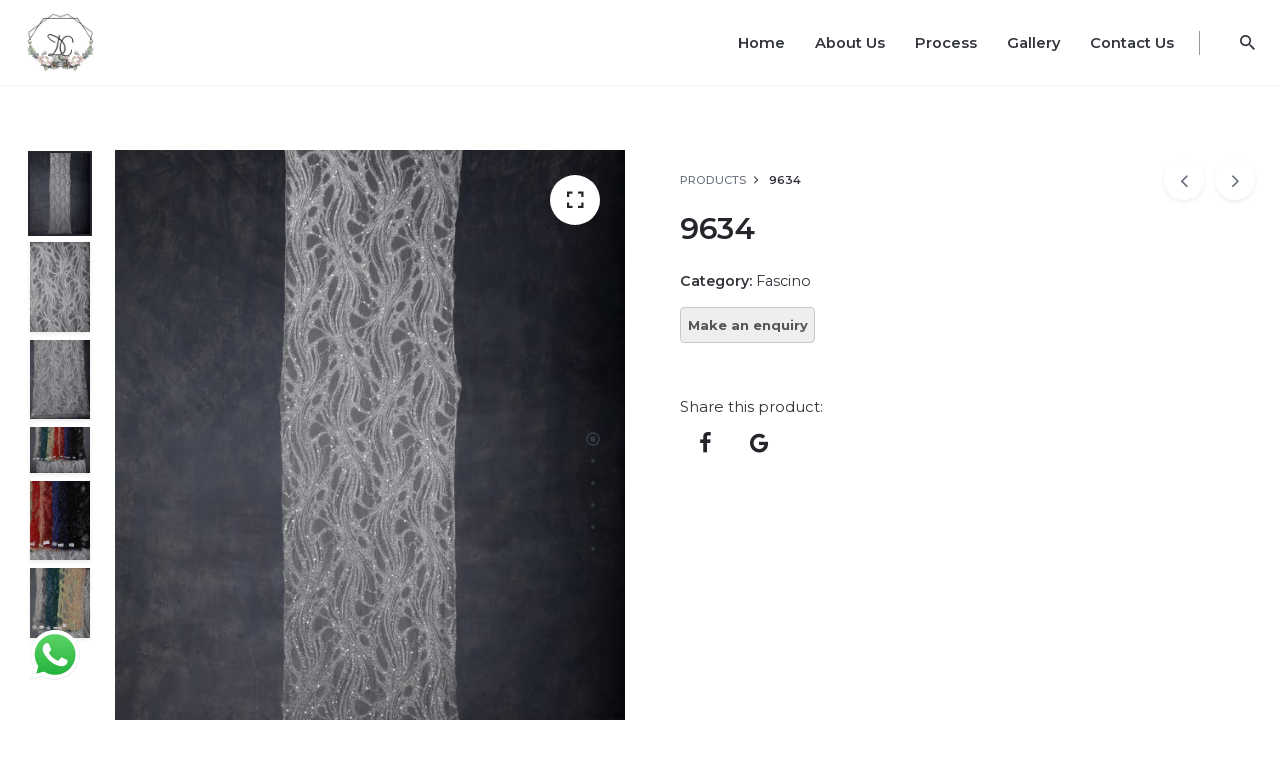

--- FILE ---
content_type: text/html; charset=UTF-8
request_url: https://dcexports.com/product/9634/
body_size: 15843
content:
<!DOCTYPE html>
<html lang="en-US">
<head>
	<meta charset="UTF-8">
	<meta name="viewport" content="width=device-width, initial-scale=1.0, maximum-scale=1, user-scalable=no">
	<title>9634 &#8211; DC Exports</title>
<link rel='dns-prefetch' href='//maxcdn.bootstrapcdn.com' />
<link rel='dns-prefetch' href='//s.w.org' />
<link rel="alternate" type="application/rss+xml" title="DC Exports &raquo; Feed" href="https://dcexports.com/feed/" />
<link rel="alternate" type="application/rss+xml" title="DC Exports &raquo; Comments Feed" href="https://dcexports.com/comments/feed/" />
		<script type="text/javascript">
			window._wpemojiSettings = {"baseUrl":"https:\/\/s.w.org\/images\/core\/emoji\/13.0.1\/72x72\/","ext":".png","svgUrl":"https:\/\/s.w.org\/images\/core\/emoji\/13.0.1\/svg\/","svgExt":".svg","source":{"concatemoji":"https:\/\/dcexports.com\/wp-includes\/js\/wp-emoji-release.min.js?ver=5.6.16"}};
			!function(e,a,t){var n,r,o,i=a.createElement("canvas"),p=i.getContext&&i.getContext("2d");function s(e,t){var a=String.fromCharCode;p.clearRect(0,0,i.width,i.height),p.fillText(a.apply(this,e),0,0);e=i.toDataURL();return p.clearRect(0,0,i.width,i.height),p.fillText(a.apply(this,t),0,0),e===i.toDataURL()}function c(e){var t=a.createElement("script");t.src=e,t.defer=t.type="text/javascript",a.getElementsByTagName("head")[0].appendChild(t)}for(o=Array("flag","emoji"),t.supports={everything:!0,everythingExceptFlag:!0},r=0;r<o.length;r++)t.supports[o[r]]=function(e){if(!p||!p.fillText)return!1;switch(p.textBaseline="top",p.font="600 32px Arial",e){case"flag":return s([127987,65039,8205,9895,65039],[127987,65039,8203,9895,65039])?!1:!s([55356,56826,55356,56819],[55356,56826,8203,55356,56819])&&!s([55356,57332,56128,56423,56128,56418,56128,56421,56128,56430,56128,56423,56128,56447],[55356,57332,8203,56128,56423,8203,56128,56418,8203,56128,56421,8203,56128,56430,8203,56128,56423,8203,56128,56447]);case"emoji":return!s([55357,56424,8205,55356,57212],[55357,56424,8203,55356,57212])}return!1}(o[r]),t.supports.everything=t.supports.everything&&t.supports[o[r]],"flag"!==o[r]&&(t.supports.everythingExceptFlag=t.supports.everythingExceptFlag&&t.supports[o[r]]);t.supports.everythingExceptFlag=t.supports.everythingExceptFlag&&!t.supports.flag,t.DOMReady=!1,t.readyCallback=function(){t.DOMReady=!0},t.supports.everything||(n=function(){t.readyCallback()},a.addEventListener?(a.addEventListener("DOMContentLoaded",n,!1),e.addEventListener("load",n,!1)):(e.attachEvent("onload",n),a.attachEvent("onreadystatechange",function(){"complete"===a.readyState&&t.readyCallback()})),(n=t.source||{}).concatemoji?c(n.concatemoji):n.wpemoji&&n.twemoji&&(c(n.twemoji),c(n.wpemoji)))}(window,document,window._wpemojiSettings);
		</script>
		<style type="text/css">
img.wp-smiley,
img.emoji {
	display: inline !important;
	border: none !important;
	box-shadow: none !important;
	height: 1em !important;
	width: 1em !important;
	margin: 0 .07em !important;
	vertical-align: -0.1em !important;
	background: none !important;
	padding: 0 !important;
}
</style>
	<link rel='stylesheet' id='wp-block-library-css'  href='https://dcexports.com/wp-includes/css/dist/block-library/style.min.css?ver=5.6.16' type='text/css' media='all' />
<link rel='stylesheet' id='wp-block-library-theme-css'  href='https://dcexports.com/wp-includes/css/dist/block-library/theme.min.css?ver=5.6.16' type='text/css' media='all' />
<link rel='stylesheet' id='wc-block-vendors-style-css'  href='https://dcexports.com/wp-content/plugins/woocommerce/packages/woocommerce-blocks/build/vendors-style.css?ver=4.0.0' type='text/css' media='all' />
<link rel='stylesheet' id='wc-block-style-css'  href='https://dcexports.com/wp-content/plugins/woocommerce/packages/woocommerce-blocks/build/style.css?ver=4.0.0' type='text/css' media='all' />
<link rel='stylesheet' id='contact-form-7-css'  href='https://dcexports.com/wp-content/plugins/contact-form-7/includes/css/styles.css?ver=5.3.2' type='text/css' media='all' />
<link rel='stylesheet' id='rm_theme_matchmytheme_label_top-css'  href='https://dcexports.com/wp-content/plugins/custom-registration-form-builder-with-submission-manager/public/css/theme_rm_matchmytheme_label_top.css?ver=4.6.2.7' type='text/css' media='all' />
<link rel='stylesheet' id='RegistrationMagic-css'  href='https://dcexports.com/wp-content/plugins/custom-registration-form-builder-with-submission-manager/public/css/style_rm_front_end.css?ver=4.6.2.7' type='text/css' media='all' />
<link rel='stylesheet' id='rs-plugin-settings-css'  href='https://dcexports.com/wp-content/plugins/revslider/public/assets/css/rs6.css?ver=6.2.23' type='text/css' media='all' />
<style id='rs-plugin-settings-inline-css' type='text/css'>
#rs-demo-id {}
</style>
<style id='woocommerce-inline-inline-css' type='text/css'>
.woocommerce form .form-row .required { visibility: visible; }
</style>
<link rel='stylesheet' id='nickx-fancybox-css-css'  href='https://dcexports.com/wp-content/plugins/product-video-gallery-slider-for-woocommerce/css/fancybox.css?ver=1' type='text/css' media='all' />
<link rel='stylesheet' id='nickx-fontawesome-css-css'  href='//maxcdn.bootstrapcdn.com/font-awesome/4.7.0/css/font-awesome.min.css?ver=1' type='text/css' media='all' />
<link rel='stylesheet' id='nickx-front-css-css'  href='https://dcexports.com/wp-content/plugins/product-video-gallery-slider-for-woocommerce/css/nickx-front.css?ver=1' type='text/css' media='all' />
<link rel='stylesheet' id='dashicons-css'  href='https://dcexports.com/wp-includes/css/dashicons.min.css?ver=5.6.16' type='text/css' media='all' />
<style id='dashicons-inline-css' type='text/css'>
[data-font="Dashicons"]:before {font-family: 'Dashicons' !important;content: attr(data-icon) !important;speak: none !important;font-weight: normal !important;font-variant: normal !important;text-transform: none !important;line-height: 1 !important;font-style: normal !important;-webkit-font-smoothing: antialiased !important;-moz-osx-font-smoothing: grayscale !important;}
</style>
<link rel='stylesheet' id='ywctm-frontend-css'  href='https://dcexports.com/wp-content/plugins/yith-woocommerce-catalog-mode/assets/css/frontend.min.css?ver=2.0.8' type='text/css' media='all' />
<style id='ywctm-frontend-inline-css' type='text/css'>
form.cart button.single_add_to_cart_button, form.cart .quantity, .widget.woocommerce.widget_shopping_cart{display: none !important}
</style>
<link rel='stylesheet' id='parent-style-css'  href='https://dcexports.com/wp-content/themes/stockie/style.css?ver=5.6.16' type='text/css' media='all' />
<link rel='stylesheet' id='stockie-style-css'  href='https://dcexports.com/wp-content/themes/stockie-child/style.css?ver=1.0.15' type='text/css' media='all' />
<style id='stockie-style-inline-css' type='text/css'>
.site-header{border-bottom-style:solid;}.site-header.header-fixed{border:none;}.back-link a.btn-link {}.header-title .bg-image{background-color:rgba(212,161,149,0.79);}.header-title::after{background-color:transparent;}body .site-content{background-color:rgba(255,255,255,0.79);background-size:auto;background-position:center center;background-repeat: repeat;}.sk-preloader .sk-cube:before, .sk-preloader .sk-cube, .sk-preloader .sk-circle:before, .sk-three-bounce .sk-child, .sk-preloader .sk-rect, .sk-preloader .sk-child:before {background:#b6948c;}footer.site-footer{background-color:#f9f9f9;background-size:cover;color:#6f6f6f;color:#24262b;}.site-footer .widget,.site-footer .widget p,.site-footer .widget .subtitle,.site-footer .widget a,.site-footer .widget .widget-title, .site-footer .widget a:hover, .site-footer .widget h3 a, .site-footer .widget h4 a,.site-footer .widgets .socialbar a.social.outline span,.site-footer .widget_recent_comments .comment-author-link,.site-footer .widget_stockie_widget_subscribe button.btn,.site-footer .widgets select,.site-footer .widget_tag_cloud .tagcloud a,.site-footer .widget_tag_cloud .tagcloud a:hover{color:#6f6f6f;}.site-footer .widget .widget-title{color:#24262b;}.site-footer .widgets .socialbar a.social.outline,.site-footer .widgets select,.site-footer .widget_tag_cloud .tagcloud a,.site-footer .widget_tag_cloud .tagcloud a:hover{border-color:#6f6f6f;}.site-footer .widgets .socialbar a.social.outline:hover{background-color:#6f6f6f;}footer.site-footer .site-info,footer.site-footer .site-info a,footer.site-footer .site-info a:hover{background-color:#24262b;color:rgba(255,255,255,0.71);}footer.site-footer .site-info a,footer.site-footer .site-info a:hover{}body{font-family:'Montserrat', sans-serif;}input, select, textarea, .accordion-box .buttons h5.title, .woocommerce div.product accordion-box.outline h5{font-family:'Montserrat', sans-serif;}h1, h2, h3, h4, h5, h6, .box-count, .mini_cart_item-desc .font-titles, .woo-c_product .font-titles, .tabNav_link.active, .icon-box-headline, .fullscreen-nav .menu-link, .postNav_item_inner_heading{font-family:'Montserrat', sans-serif;}.countdown-box .box-time .box-count, .chart-box-pie-content{font-family:'Montserrat', sans-serif;}h1, h2, h3, h4, h5, h6, .box-count, .font-titles, .tabNav_link.active, .icon-box-headline, .fullscreen-nav .menu-link, .postNav_item_inner_heading, .btn, .button, a.button, .main-nav .nav-item, .heading .title, .socialbar.inline a, .vc_row .vc-bg-side-text, .counter-box-count{font-family:'Montserrat', sans-serif;}.portfolio-item h4, .portfolio-item h4.title, .portfolio-item h4 a, .portfolio-item-2 h4, .portfolio-item-2 h4.title, .portfolio-item-2 h4 a, .woocommerce ul.products li.product a{font-family:'Montserrat', sans-serif;font-size:inherit;line-height:inherit;}.blog-item h3.title{font-family:'Montserrat', sans-serif;line-height: initial;} .blog-item h3.title a{font-size: initial;}.portfolio-item-2 h4{font-family:'Montserrat', sans-serif;}p.subtitle, .subtitle-font, a.category, .heading .title, .heading .subtitle{font-family:'Montserrat', sans-serif;}span.category > a, div.category > a{font-family:'Montserrat', sans-serif;}.portfolio-item .subtitle-font, .woocommerce ul.products li.product .subtitle-font.category, .woocommerce ul.products li.product .subtitle-font.category > a{font-family:'Montserrat', sans-serif;font-size:inherit;line-height:inherit;}input.classic::-webkit-input-placeholder, .contact-form.classic input::-webkit-input-placeholder, .contact-form.classic textarea::-webkit-input-placeholder, input.classic::-moz-placeholder{font-family:'Montserrat', sans-serif;}.contact-form.classic input::-moz-placeholder, .contact-form.classic textarea::-moz-placeholder{font-family:'Montserrat', sans-serif;}input.classic:-ms-input-placeholder, .contact-form.classic input:-ms-input-placeholder, .contact-form.classic textarea:-ms-input-placeholder{font-family:'Montserrat', sans-serif;}.brand-color, .brand-color-after, .brand-color-before, .brand-color-hover-after, .brand-color-hover-before, .brand-color-i, .brand-color-after-i, .brand-color-before-i, .brand-color-hover-i:hover, .brand-color-hover-i-after, .brand-color-hover-i-before, .brand-color-after:after, .brand-color-before:before, .brand-color-hover:hover, .brand-color-hover-after:hover:after, .brand-color-hover-before:before, .has-brand-color-color, .is-style-outline .has-brand-color-color, a:hover, .blog-grid:hover h3 a, .portfolio-item.grid-2:hover h4.title, .fullscreen-nav li a:hover, .socialbar.inline a:hover, .btn-link:hover, a.btn-link:hover, .owl-nav .owl-prev .ion:hover, .owl-nav .owl-next .ion:hover, .owl-nav .move-up .ion:hover, .owl-nav .move-down .ion:hover, .slider-nav .owl-prev .ion:hover, .slider-nav .owl-next .ion:hover, .slider-nav .move-up .ion:hover, .slider-nav .move-down .ion:hover, .gallery .expand .ion:hover, .close .ion:hover, .accordionItem_title:hover, .tab .tabNav_link:hover, .widget .socialbar a:hover, .social-bar .socialbar a:hover, .share-bar .links a:hover, .widget_shopping_cart_content .buttons a.button:first-child:hover, .woo_c-products .slider .owl-next:hover:after, .woo_c-products .slider .owl-prev:hover:after, .btn-link.active, span.page-numbers.current, a.page-numbers:hover, .main-nav .nav-item.active-main-item > .menu-link, .comment-content a, .header-title .subtitle b:before, nav.pagination li .btn.active, nav.pagination li .page-numbers.active, #mega-menu-wrap > ul .sub-menu > li > a:hover, #mega-menu-wrap > ul .sub-sub-menu > li > a:hover, #mega-menu-wrap > ul .current-menu-ancestor > a, #mega-menu-wrap > ul .current-menu-item > a, #fullscreen-mega-menu-wrap > ul .current-menu-ancestor > a, #fullscreen-mega-menu-wrap > ul .current-menu-item > a, .woocommerce .woo-my-nav li.is-active a, .portfolio-sorting li a.active, .team-member .socialbar a:hover, .widget_nav_menu .current-menu-item a, .widget_pages .current-menu-item a{color:#b6948c;}.brand-border-color, .brand-border-color-after, .brand-border-color-before, .brand-border-color-hover, .brand-border-color-hover-after, .brand-border-color-hover-before, .brand-border-color-i, .brand-border-color-after-i, .brand-border-color-before-i, .brand-border-color-hover-i, .brand-border-color-hover-i-after, .brand-border-color-hover-i-before, .button.brand-border-color, .has-brand-color-background-color, .is-style-outline .has-brand-color-color, .wp-block-button__link:hover, .btn-brand, input[type="submit"]:hover, button:hover, .btn:hover, a.btn:hover, input.btn:hover, a.button:hover, span.button:hover, div.button:hover, input[type="text"]:focus, input[type="number"]:focus, input[type="email"]:focus, textarea:focus, button:focus, .btn:focus, a.button:focus{border-color:#b6948c;}.brand-bg-color, .brand-bg-color-after, .brand-bg-color-before, .brand-bg-color-hover, .brand-bg-color-hover-after:hover:after, .brand-bg-color-hover-before:hover:before, .brand-bg-color-hover-after, .brand-bg-color-hover-before, .brand-bg-color-i, .brand-bg-color-after-i, .brand-bg-color-before-i, .brand-bg-color-hover-i, .brand-bg-color-hover-i-after, .brand-bg-color-hover-i-before, .btn-brand:not(.btn-outline), .has-brand-color-background-color, .blog-grid-content a.tag, a.brand-bg-color, .wp-block-button__link:hover, .widget_price_filter .ui-slider-range, .widget_price_filter .ui-slider-handle:after, .main-nav .nav-item:before, .main-nav .nav-item.current-menu-item:before, .main-nav .nav-item.current-menu-ancestor:before, .widget_calendar caption, .tag:hover, .reply a:hover, input[type="submit"]:hover, button:hover, .btn:hover, a.btn:hover, input.btn:hover, a.button:hover, span.button:hover, div.button:hover, .btn-outline:hover, input[type="submit"].btn-outline:hover, a.btn-outline:hover, .tooltip-item.left:before, .tooltip-item.right:before, .portfolio-page .tag, .header-title .tags .tag, .divider, .radio input:checked + .input:after, .btn-flat:hover, input[type="submit"].btn-flat:hover, a.btn-flat:hover, .tag:not(body):hover, .woo-onsale:hover, .price-discount:hover, .tag-cloud-link:hover, .pricing_price_time:hover, .reply a:hover, .portfolio-item span.category:hover,  button:focus, .btn:focus, a.button:focus,.yith-woocommerce-ajax-product-filter .yith-wcan-reset-navigation:hover, .yith-woocommerce-ajax-product-filter .yith-wcan-group li.chosen a, .yith-woocommerce-ajax-product-filter .yith-wcan-group li:hover a{background-color:#b6948c;}.brand-bg-color-i,.brand-bg-color-after-i:after,.brand-bg-color-before-i:before,.brand-bg-color-hover-i:hover,.brand-bg-color-hover-i-after:after,.brand-bg-color-hover-i-before:before{background-color:#b6948c !important;}.site-footer .page-container + .site-info .wrap {border-top: 1px solid rgba(240,240,240,0.08);}button.btn{background: #2B2D32;}@media screen and (min-width: 1025px){.site-header .header-wrap, .header-cap{height:85px;}.header-title{min-height:450px;}}
</style>
<link rel='stylesheet' id='stockie-grid-css'  href='https://dcexports.com/wp-content/themes/stockie/assets/css/grid.min.css?ver=5.6.16' type='text/css' media='all' />
<script type='text/javascript' src='https://dcexports.com/wp-includes/js/jquery/jquery.min.js?ver=3.5.1' id='jquery-core-js'></script>
<script type='text/javascript' src='https://dcexports.com/wp-includes/js/jquery/jquery-migrate.min.js?ver=3.3.2' id='jquery-migrate-js'></script>
<script type='text/javascript' src='https://dcexports.com/wp-includes/js/jquery/ui/core.min.js?ver=1.12.1' id='jquery-ui-core-js'></script>
<script type='text/javascript' src='https://dcexports.com/wp-includes/js/jquery/ui/mouse.min.js?ver=1.12.1' id='jquery-ui-mouse-js'></script>
<script type='text/javascript' src='https://dcexports.com/wp-includes/js/jquery/ui/sortable.min.js?ver=1.12.1' id='jquery-ui-sortable-js'></script>
<script type='text/javascript' src='https://dcexports.com/wp-includes/js/jquery/ui/tabs.min.js?ver=1.12.1' id='jquery-ui-tabs-js'></script>
<script type='text/javascript' src='https://dcexports.com/wp-includes/js/jquery/ui/datepicker.min.js?ver=1.12.1' id='jquery-ui-datepicker-js'></script>
<script type='text/javascript' id='jquery-ui-datepicker-js-after'>
jQuery(document).ready(function(jQuery){jQuery.datepicker.setDefaults({"closeText":"Close","currentText":"Today","monthNames":["January","February","March","April","May","June","July","August","September","October","November","December"],"monthNamesShort":["Jan","Feb","Mar","Apr","May","Jun","Jul","Aug","Sep","Oct","Nov","Dec"],"nextText":"Next","prevText":"Previous","dayNames":["Sunday","Monday","Tuesday","Wednesday","Thursday","Friday","Saturday"],"dayNamesShort":["Sun","Mon","Tue","Wed","Thu","Fri","Sat"],"dayNamesMin":["S","M","T","W","T","F","S"],"dateFormat":"MM d, yy","firstDay":1,"isRTL":false});});
</script>
<script type='text/javascript' src='https://dcexports.com/wp-includes/js/jquery/ui/effect.min.js?ver=1.12.1' id='jquery-effects-core-js'></script>
<script type='text/javascript' src='https://dcexports.com/wp-includes/js/jquery/ui/effect-slide.min.js?ver=1.12.1' id='jquery-effects-slide-js'></script>
<script type='text/javascript' id='rm_front-js-extra'>
/* <![CDATA[ */
var rm_ajax = {"url":"https:\/\/dcexports.com\/wp-admin\/admin-ajax.php","gmap_api":"","no_results":"No Results Found","invalid_zip":"Invalid Zip Code","request_processing":"Please wait...","hours":"Hours","minutes":"Minutes","seconds":"Seconds","days":"Days","months":"Months","years":"Years"};
/* ]]> */
</script>
<script type='text/javascript' src='https://dcexports.com/wp-content/plugins/custom-registration-form-builder-with-submission-manager/public/js/script_rm_front.js?ver=4.6.2.7' id='rm_front-js'></script>
<script type='text/javascript' src='https://dcexports.com/wp-content/plugins/revslider/public/assets/js/rbtools.min.js?ver=6.2.23' id='tp-tools-js'></script>
<script type='text/javascript' src='https://dcexports.com/wp-content/plugins/revslider/public/assets/js/rs6.min.js?ver=6.2.23' id='revmin-js'></script>
<script type='text/javascript' src='https://dcexports.com/wp-content/plugins/woocommerce/assets/js/jquery-blockui/jquery.blockUI.min.js?ver=2.70' id='jquery-blockui-js'></script>
<script type='text/javascript' id='wc-add-to-cart-js-extra'>
/* <![CDATA[ */
var wc_add_to_cart_params = {"ajax_url":"\/wp-admin\/admin-ajax.php","wc_ajax_url":"\/?wc-ajax=%%endpoint%%","i18n_view_cart":"View cart","cart_url":"https:\/\/dcexports.com","is_cart":"","cart_redirect_after_add":"no"};
/* ]]> */
</script>
<script type='text/javascript' src='https://dcexports.com/wp-content/plugins/woocommerce/assets/js/frontend/add-to-cart.min.js?ver=4.9.1' id='wc-add-to-cart-js'></script>
<script type='text/javascript' src='https://dcexports.com/wp-content/plugins/js_composer/assets/js/vendors/woocommerce-add-to-cart.js?ver=6.4.1' id='vc_woocommerce-add-to-cart-js-js'></script>
<link rel="EditURI" type="application/rsd+xml" title="RSD" href="https://dcexports.com/xmlrpc.php?rsd" />
<link rel="wlwmanifest" type="application/wlwmanifest+xml" href="https://dcexports.com/wp-includes/wlwmanifest.xml" /> 
<meta name="generator" content="WordPress 5.6.16" />
<meta name="generator" content="WooCommerce 4.9.1" />
<link rel="canonical" href="https://dcexports.com/product/9634/" />
<link rel='shortlink' href='https://dcexports.com/?p=8021134' />
<link rel="alternate" type="application/json+oembed" href="https://dcexports.com/wp-json/oembed/1.0/embed?url=https%3A%2F%2Fdcexports.com%2Fproduct%2F9634%2F" />
<link rel="alternate" type="text/xml+oembed" href="https://dcexports.com/wp-json/oembed/1.0/embed?url=https%3A%2F%2Fdcexports.com%2Fproduct%2F9634%2F&#038;format=xml" />
<!-- start Simple Custom CSS and JS -->
<script type="text/javascript">
/* Default comment here */ 

jQuery(document).ready(function( $ ){
  	let data = document.querySelector("body")
    if(data.classList.contains("logged-in"))
      document.querySelector("form.rmagic-form") !== null ? document.querySelector("form.rmagic-form").remove() : ""
      
    if(window.location.pathname.includes("/collection/")){
		$(".header-title .bg-image").remove()
	}
});
</script>
<!-- end Simple Custom CSS and JS -->
	<noscript><style>.woocommerce-product-gallery{ opacity: 1 !important; }</style></noscript>
	<style type="text/css">.recentcomments a{display:inline !important;padding:0 !important;margin:0 !important;}</style><meta name="generator" content="Powered by WPBakery Page Builder - drag and drop page builder for WordPress."/>
<meta name="generator" content="Powered by Slider Revolution 6.2.23 - responsive, Mobile-Friendly Slider Plugin for WordPress with comfortable drag and drop interface." />
<link rel="icon" href="https://dcexports.com/wp-content/uploads/2020/10/cropped-dclogo-32x32.png" sizes="32x32" />
<link rel="icon" href="https://dcexports.com/wp-content/uploads/2020/10/cropped-dclogo-192x192.png" sizes="192x192" />
<link rel="apple-touch-icon" href="https://dcexports.com/wp-content/uploads/2020/10/cropped-dclogo-180x180.png" />
<meta name="msapplication-TileImage" content="https://dcexports.com/wp-content/uploads/2020/10/cropped-dclogo-270x270.png" />
<script type="text/javascript">function setREVStartSize(e){
			//window.requestAnimationFrame(function() {				 
				window.RSIW = window.RSIW===undefined ? window.innerWidth : window.RSIW;	
				window.RSIH = window.RSIH===undefined ? window.innerHeight : window.RSIH;	
				try {								
					var pw = document.getElementById(e.c).parentNode.offsetWidth,
						newh;
					pw = pw===0 || isNaN(pw) ? window.RSIW : pw;
					e.tabw = e.tabw===undefined ? 0 : parseInt(e.tabw);
					e.thumbw = e.thumbw===undefined ? 0 : parseInt(e.thumbw);
					e.tabh = e.tabh===undefined ? 0 : parseInt(e.tabh);
					e.thumbh = e.thumbh===undefined ? 0 : parseInt(e.thumbh);
					e.tabhide = e.tabhide===undefined ? 0 : parseInt(e.tabhide);
					e.thumbhide = e.thumbhide===undefined ? 0 : parseInt(e.thumbhide);
					e.mh = e.mh===undefined || e.mh=="" || e.mh==="auto" ? 0 : parseInt(e.mh,0);		
					if(e.layout==="fullscreen" || e.l==="fullscreen") 						
						newh = Math.max(e.mh,window.RSIH);					
					else{					
						e.gw = Array.isArray(e.gw) ? e.gw : [e.gw];
						for (var i in e.rl) if (e.gw[i]===undefined || e.gw[i]===0) e.gw[i] = e.gw[i-1];					
						e.gh = e.el===undefined || e.el==="" || (Array.isArray(e.el) && e.el.length==0)? e.gh : e.el;
						e.gh = Array.isArray(e.gh) ? e.gh : [e.gh];
						for (var i in e.rl) if (e.gh[i]===undefined || e.gh[i]===0) e.gh[i] = e.gh[i-1];
											
						var nl = new Array(e.rl.length),
							ix = 0,						
							sl;					
						e.tabw = e.tabhide>=pw ? 0 : e.tabw;
						e.thumbw = e.thumbhide>=pw ? 0 : e.thumbw;
						e.tabh = e.tabhide>=pw ? 0 : e.tabh;
						e.thumbh = e.thumbhide>=pw ? 0 : e.thumbh;					
						for (var i in e.rl) nl[i] = e.rl[i]<window.RSIW ? 0 : e.rl[i];
						sl = nl[0];									
						for (var i in nl) if (sl>nl[i] && nl[i]>0) { sl = nl[i]; ix=i;}															
						var m = pw>(e.gw[ix]+e.tabw+e.thumbw) ? 1 : (pw-(e.tabw+e.thumbw)) / (e.gw[ix]);					
						newh =  (e.gh[ix] * m) + (e.tabh + e.thumbh);
					}				
					if(window.rs_init_css===undefined) window.rs_init_css = document.head.appendChild(document.createElement("style"));					
					document.getElementById(e.c).height = newh+"px";
					window.rs_init_css.innerHTML += "#"+e.c+"_wrapper { height: "+newh+"px }";				
				} catch(e){
					console.log("Failure at Presize of Slider:" + e)
				}					   
			//});
		  };</script>
		<style type="text/css" id="wp-custom-css">
			.d-none{
	display : none!important
}
.shop-product-type_1 .product-content:hover .price, .shop-product-type_3 .product-content:hover .price, .woocommerce > div > .woo_c-products .product-content:hover .price, .woocommerce > div > .products .product-content:hover .price {
     -webkit-transform: translateY(0); 
    -ms-transform: translateY(0);
     transform: translateY(0);
     opacity: 1; 
}
.shop-product-type_1 .product-content .add-to-cart, .shop-product-type_3 .product-content .add-to-cart, .woo_c-products .product-content .add-to-cart, .products .product-content .add-to-cart {
    display : none
}
.tag:not(body), .woo-onsale, .price-discount, .tag-cloud-link, .pricing_price_time, .reply a, .portfolio-item span.category,.page .header-title .back-link{
	display : none
}
footer .current-menu-item span{
	color:#6f6f6f;
}
footer .theme-logo img {
    width: 90px;
}
.filter-container {
    opacity: 0;
}
li.product-category.vc_col-md-6 {
    padding: 20px;
}
.product-category--block .product-category__background-image {
    position: relative;
    right: 30px;
}
.product-category--block .product-category__info-wrapper {

    background: rgb(36 38 43 / 40%);
}
/* .page .header-title:after{ */
/* 	background:linear-gradient(180deg,rgba(0,0,0,.18) 0,rgba(0,0,0,.1) 50%,rgba(0,0,0,.28)); */
/* 	background:linear-gradient(180deg,rgb(255 255 255 / 18%) 0,rgb(212 212 212 / 10%) 50%,rgb(255 255 255 / 6%));
} */
.process-main-wrap .stockie-process-sc .number{
	display:none;
}
.process-main-wrap .stockie-process-sc h3{
	margin-bottom:20px;
}
.post-application-masonary .video-module-preview{
	min-height:125px;
}

/* .archive.post-type-archive.post-type-archive-product .header-title-content .page-title,.archive.post-type-archive.post-type-archive-product .header-title-content .back-link a
{
  color:#fff;
} */

/* .header-title.without-cap.text-left {
    background: rgb(228 195 187 / 79%)!important;
}
.header-title .bg-image {
    background-color: rgb(228 195 187 / 79%)!important;
} */
.woocommerce .woo-c_login {
    max-width: 600px;
    margin: 0px auto 0px;
    float: none;
    min-height: 380px;
    width: 90%;
}
.woocommerce .woo-c_login .tabNav_link, .woocommerce .woo-c_login .tabNav_line {
    width: 100%;
}
.rmagic .rmcontent form fieldset {
    border: 0px solid #000;
    padding: 5px;
    max-width: 660px;
    margin: 0px auto 10px;
    float: none;
    min-height: 380px;
    width: 90%;
}
a.banner-a:hover{
	text-decoration : none!important;
}
.collection_list li.product-category {
    margin-bottom: 30px;
}
.ui-dialog .ui-dialog-titlebar {
    background-color: #b6948c!important;
}
.wdm-enquiry-modal .contact-bottom {
    display: none;
}
.ui-button-icon-only .ui-icon{
	color : white!important;
	left : unset!important;
}
.ui-dialog .ui-dialog-titlebar-close {
    width: 65px!important;
    display: flex;
    align-items: center;
    justify-content: space-between;
}

.fa-twitter {
	display:none !important;
} 		</style>
		<noscript><style> .wpb_animate_when_almost_visible { opacity: 1; }</style></noscript></head>
<body class="product-template-default single single-product postid-8021134 wp-embed-responsive theme-stockie woocommerce woocommerce-page woocommerce-no-js type2-left stockie-theme-1-0-0 stockie-with-header-1 wpb-js-composer js-comp-ver-6.4.1 vc_responsive">
	
<div class="page-preloader hide" id="page-preloader">
		<div class="sk-cube-grid sk-preloader">
				        <div class="sk-cube sk-cube1"></div>
				        <div class="sk-cube sk-cube2"></div>
				        <div class="sk-cube sk-cube3"></div>
				        <div class="sk-cube sk-cube4"></div>
				        <div class="sk-cube sk-cube5"></div>
				        <div class="sk-cube sk-cube6"></div>
				        <div class="sk-cube sk-cube7"></div>
				        <div class="sk-cube sk-cube8"></div>
				        <div class="sk-cube sk-cube9"></div>
				      </div></div>
			<a class="scroll-top " id="page-scroll-top">
		<div class="scroll-top-inner btn-round">
			<span class="scroll-top-inner-tag font-titles">Back to top</span>
			<i class="ion ion-ios-arrow-up"></i>	
		</div>
	</a>


	

	


	<div id="page" class="site">
		<a class="skip-link screen-reader-text" href="#main">Skip to content</a>

		
		

		
<header id="masthead" class="site-header header-1"
	 data-header-fixed="true"	 data-mobile-header-fixed="true"	 data-fixed-initial-offset="150">

	<div class="header-wrap page-container">
		<div class="header-wrap-inner">
			<div class="left-part">
				
<!-- Fullscreen -->

									<!-- Mobile menu -->
					<div class="hamburger-menu" id="hamburger-menu">
						<a href="#" class="hamburger" aria-controls="site-navigation" aria-expanded="false">
							<span class="hamburger_line_1"></span>
							<span class="hamburger_line_2"></span>
							<span class="hamburger_line_3"></span>
						</a>
					</div>
				
	        	
<div class="site-branding ">
	<div class="site-title">
		<a href="https://dcexports.com/" rel="home">
			<div class="logo">
									<img src="https://dcexports.com/wp-content/uploads/2020/10/dclogo.png"  alt="DC Exports">
							</div>
			<div class="fixed-logo">
									<img src="https://dcexports.com/wp-content/uploads/2020/10/dclogo.png"  alt="DC Exports">
							</div>
									<div class="for-onepage">
				<span class="dark hidden">
											DC Exports									</span>
				<span class="light hidden">
											<img src="https://dcexports.com/wp-content/uploads/2020/10/dclogo.png"  alt="DC Exports">
									</span>
			</div>
		</a>
	</div>
	</div><!-- .site-branding -->	
			</div>
	        <div class="right-part">
	            
<nav id="site-navigation" class="main-nav without-counters">

	<!-- Mobile overlay -->
	<div class="mbl-overlay">
		<div class="mbl-overlay-bg"></div>

		<!-- Close bar -->
		<div class="close close-bar">
			<div class="close-bar-btn btn-round round-animation" tabindex="0">
				<i class="ion ion-md-close"></i>
			</div>
		</div>
		<div class="mbl-overlay-container">

			<!-- Navigation -->
			<div id="mega-menu-wrap" class="main-nav-container">

				<ul id="secondary-menu" class="menu"><li id="nav-menu-item-8019097-6972a664342eb" class="mega-menu-item nav-item menu-item-depth-0 "><a href="https://dcexports.com/" class="menu-link main-menu-link item-title"><span>Home</span></a></li>
<li id="nav-menu-item-8019293-6972a66434347" class="mega-menu-item nav-item menu-item-depth-0 "><a href="https://dcexports.com/about-us/" class="menu-link main-menu-link item-title"><span>About Us</span></a></li>
<li id="nav-menu-item-8019356-6972a66434383" class="mega-menu-item nav-item menu-item-depth-0 "><a href="https://dcexports.com/process/" class="menu-link main-menu-link item-title"><span>Process</span></a></li>
<li id="nav-menu-item-8019292-6972a664343b7" class="mega-menu-item nav-item menu-item-depth-0 "><a href="https://dcexports.com/gallery/" class="menu-link main-menu-link item-title"><span>Gallery</span></a></li>
<li id="nav-menu-item-8019294-6972a664343e7" class="mega-menu-item nav-item menu-item-depth-0 "><a href="https://dcexports.com/contact-us/" class="menu-link main-menu-link item-title"><span>Contact Us</span></a></li>
</ul>			</div>

			<!-- Lang switcher -->
			


<!-- Language dropdown -->
		
			<!-- Copyright -->
			<div class="copyright">
				© 2020, DC Exports. Made with passion by <a href="#" target="_blank">Fleapo</a>.<br>
				All Rights Reserved.			</div>

			<!-- Social links -->
					</div>
	</div>
</nav>
	            


<!-- Language dropdown -->
	            

<ul class="menu-other">
	<li>
			</li>
				<li class="search">
			<a data-nav-search="true">
				<i class="icon ion ion-md-search brand-color-hover-i"></i>
							</a>
		</li>
				
		</ul>


				
				
	            <div class="close-menu"></div>
	        </div>
    	</div>
	</div>
</header>

<div class="fullscreen-nav" id="fullscreen-mega-menu">
    <div class="close close-bar" id="fullscreen-menu-close">
        <div class="close-bar-btn btn-round round-animation" tabindex="0">
            <i class="ion ion-md-close"></i>
        </div>
    </div>

    <!-- Nav -->
    <div class="fullscreen-nav-wrap">
        <div id="fullscreen-mega-menu-wrap">
            <ul id="secondary-menu" class="menu"><li id="nav-menu-item-8019097-6972a6643658f" class="mega-menu-item nav-item menu-item-depth-0 "><a href="https://dcexports.com/" class="menu-link main-menu-link item-title"><span>Home</span></a></li>
<li id="nav-menu-item-8019293-6972a664365da" class="mega-menu-item nav-item menu-item-depth-0 "><a href="https://dcexports.com/about-us/" class="menu-link main-menu-link item-title"><span>About Us</span></a></li>
<li id="nav-menu-item-8019356-6972a66436613" class="mega-menu-item nav-item menu-item-depth-0 "><a href="https://dcexports.com/process/" class="menu-link main-menu-link item-title"><span>Process</span></a></li>
<li id="nav-menu-item-8019292-6972a66436646" class="mega-menu-item nav-item menu-item-depth-0 "><a href="https://dcexports.com/gallery/" class="menu-link main-menu-link item-title"><span>Gallery</span></a></li>
<li id="nav-menu-item-8019294-6972a66436677" class="mega-menu-item nav-item menu-item-depth-0 "><a href="https://dcexports.com/contact-us/" class="menu-link main-menu-link item-title"><span>Contact Us</span></a></li>
</ul>        </div>
    </div>

    <!-- Nav -->
    <div class="copyright">
        <!-- Language dropdown -->
        
        <div class="content">
            © 2020, DC Exports. Made with passion by <a href="#" target="_blank">Fleapo</a>.            <br>
            All Rights Reserved.        </div>

            </div>
</div>

				<div class="header-search">
			<div class="close close-bar">
				<div class="close-bar-btn btn-round round-animation" tabindex="0">
					<i class="ion ion-md-close"></i>
				</div>
			</div>
            <div class="search-wrap">
            
<form role="search" method="get" class="woocommerce-product-search" action="https://dcexports.com/products/">

	<label>
		<span class="screen-reader-text">Search for</span>
		<input autocomplete="off" type="text" class="search-field" name="s" placeholder="Search..." value="">
			</label>

	<select name="search_term">
		<option value="">Select Category</option>
					<option value="64">Fantasia</option>
					<option value="66">Fascino</option>
					<option value="68">Giardino</option>
					<option value="71">Magica</option>
					<option value="70">Uncategorised</option>
			</select>

	<button type="submit" class="search search-submit" ><i class="ion ion-md-search"></i></button>
</form>

<div class="search_results"></div>            </div>
		</div>
		
		
		<div id="content" class="site-content">
			
<div class="woo_c-product single-product subheader_excluded spacer_excluded sticky_included ">
	
<div id="product-8021134" class="post-8021134 product type-product status-publish has-post-thumbnail product_cat-fascino first instock shipping-taxable product-type-simple">
	
<div class="page-container">

    
    <div class="vc_row">
        <div class="vc_col-md-6 vc_col-sm-12 woo_c-product-image">
            <div class="woo_c-product-image-slider container-loading stockie-gallery-sc gallery-wrap" data-gallery="stockie-custom-8021134">
                                    <div class="product_images woocommerce-product-gallery woocommerce-product-gallery--with-images woocommerce-product-gallery--columns-4 images" data-columns="4">
                        <div class="image-wrap woocommerce-product-gallery__image with-zoom"><div class="woo_c-product-image-slider-trigger btn-round grid-item gallery-image" data-gallery-item="0" data-lazy-item="" data-lazy-scope="products"><i class="ion ion-md-expand"></i></div><img class="gimg wp-post-image" src="https://dcexports.com/wp-content/uploads/2021/01/1-311-600x810.jpg" alt="9634"></div><div class="image-wrap woocommerce-product-gallery__image with-zoom"><div class="woo_c-product-image-slider-trigger grid-item gallery-image btn-round" data-gallery-item="1" data-lazy-item="" data-lazy-scope="products"><i class="ion ion-md-expand"></i></div><img class="gimg" src="https://dcexports.com/wp-content/uploads/2021/01/2-311-600x900.jpg" alt="9634"></div><div class="image-wrap woocommerce-product-gallery__image with-zoom"><div class="woo_c-product-image-slider-trigger grid-item gallery-image btn-round" data-gallery-item="2" data-lazy-item="" data-lazy-scope="products"><i class="ion ion-md-expand"></i></div><img class="gimg" src="https://dcexports.com/wp-content/uploads/2021/01/3-310-600x785.jpg" alt="9634"></div><div class="image-wrap woocommerce-product-gallery__image with-zoom"><div class="woo_c-product-image-slider-trigger grid-item gallery-image btn-round" data-gallery-item="3" data-lazy-item="" data-lazy-scope="products"><i class="ion ion-md-expand"></i></div><img class="gimg" src="https://dcexports.com/wp-content/uploads/2021/01/4-310-600x469.jpg" alt="9634"></div><div class="image-wrap woocommerce-product-gallery__image with-zoom"><div class="woo_c-product-image-slider-trigger grid-item gallery-image btn-round" data-gallery-item="4" data-lazy-item="" data-lazy-scope="products"><i class="ion ion-md-expand"></i></div><img class="gimg" src="https://dcexports.com/wp-content/uploads/2021/01/5-38-600x787.jpg" alt="9634"></div><div class="image-wrap woocommerce-product-gallery__image with-zoom"><div class="woo_c-product-image-slider-trigger grid-item gallery-image btn-round" data-gallery-item="5" data-lazy-item="" data-lazy-scope="products"><i class="ion ion-md-expand"></i></div><img class="gimg" src="https://dcexports.com/wp-content/uploads/2021/01/6-28-600x701.jpg" alt="9634"></div>                    </div>
                    
                <div class="numbers_slides">

                </div>
            </div>
                    </div>
        <div class="vc_col-md-6 vc_col-sm-12 woo_c-product-details">
            <div class="summary entry-summary woo_c-product-details-inner">

                <!-- Breadcrumbs -->
                
<div class="breadcrumbs">
    <div class="breadcrumbs-inner">
        <ol class="breadcrumbs-slug" itemscope itemtype="http://schema.org/BreadcrumbList">
            
            <li itemprop="itemListElement" itemscope itemtype="http://schema.org/ListItem">
                <a class="brand-color-hover" itemprop="item" href="https://dcexports.com/products/">
                    <span itemprop="name">Products</span>
                </a>
                <meta itemprop="position" content="1" />
            </li>

            
            <li itemprop="itemListElement" itemscope itemtype="http://schema.org/ListItem">
                <i class="ion ion-ios-arrow-forward"></i>                <span itemprop="name" class="active">9634</span>
                <meta itemprop="position" content="2" />
            </li>
        </ol>
    </div>
    <div class="woo_c-product-nav">
        <a href="https://dcexports.com/product/9655/" class="woo_c-product-nav-prev tooltip">
            <i class="ion ion-ios-arrow-back"></i>
            <div class="tooltip-item brand-bg-color brand-bg-color-before left">prev</div>
        </a>
        <a href="https://dcexports.com/product/9631/" class="woo_c-product-nav-next tooltip">
            <i class="ion ion-ios-arrow-forward"></i>
            <div class="tooltip-item brand-bg-color brand-bg-color-before right">next</div>
        </a>
    </div>
</div>
                <div class="woo-summary-content">
                    <div class="wrap">
                        	
<div class="site-container">

	<div class="vc_col-sm-12 wc-single-page-message">
		<div class="woocommerce-notices-wrapper"></div>	</div>
<span class="woo_c-product-details-label tag in-stock">In stock</span><h1 itemprop="name" class="woo_c-product-details-title product_title entry-title">9634</h1><div class="woocommerce-product-details__short-description">
	</div>
<div class="product_meta">
	
								<span class="woo-c_product_category">Category: <a href="https://dcexports.com/collection/fascino/" rel="tag">Fascino</a></span>					
	
	</div>
		<div id="enquiry" class="pe-enq-wrapper">
							<input type="button" name="contact" value="Make an enquiry" class="contact pe-show-enq-modal wpi-button single_add_to_cart_button button alt" />
						</div>
		
                        </div>
                    </div>
                </div>
                
		<div class="woocommerce-share">
			<div class="wrap">
				Share this product:
				<div class="socialbar flat">
				<a href="https://www.facebook.com/sharer/sharer.php?u=https%3A%2F%2Fdcexports.com%2Fproduct%2F9634%2F"><span class="fa fa-facebook"></span></a><a href="https://plus.google.com/share?url=https%3A%2F%2Fdcexports.com%2Fproduct%2F9634%2F"><span class="fa fa-google"></span></a>				</div>
			</div>
		</div>
		            </div>
        </div>
    </div>
</div>


	
	<section class="woo-c_related page-container shop-product-type_1">
		<h3 class="heading-md">Related products</h3>
		<div class=" columns-4 columns-md-3 columns-sm-2">
		
<div class="">
	<ul class="products woo_c-products woo-products-slider" data-shop-masonry=&quot;true&quot; data-lazy-container="products">
	</ul>
</div>		</div>
	</section>

	
</div></div>
		</div><!-- #content -->
		<footer id="colophon" class="site-footer">

			<div class="page-container">
		<div class="widgets vc_row">
							<div class="vc_col-lg-3 vc_col-sm-6 widgets-column">
					<ul><li id="stockie_widget_logo-1" class="widget widget_stockie_widget_logo">				<div class="theme-logo ">
					<a href="https://dcexports.com/">
											<img src="https://dcexports.com/wp-content/uploads/2020/10/dclogo.png" alt="DC Exports">
										</a>
				</div>
			</li>
<li id="stockie_widget_contact-1" class="widget widget_stockie_widget_contact">			<ul class="list-box contact-module">
							<li>
					Phone:
					<address> +91-33-4004 8121/22</address>
				</li>
							<li>
					Email:
					<address> contact@dcexports.com</address>
				</li>
							<li>
					Address:
					<address> 86B/1, Topsia Road (S), Kolkata, West Bengal 700046</address>
				</li>
						</ul>
			</li>
<li id="custom_html-1" class="widget_text widget widget_custom_html"><div class="textwidget custom-html-widget"><p class="d-none">
	We accept:
</p>
<div class="payment-methods d-none">
	<img src="https://colabrio.ams3.cdn.digitaloceanspaces.com/stockie/mastercard.svg" alt="">
	<img src="https://colabrio.ams3.cdn.digitaloceanspaces.com/stockie/visa.svg" alt="">
	<img src="https://colabrio.ams3.cdn.digitaloceanspaces.com/stockie/paypal.svg" alt="">
	<img src="https://colabrio.ams3.cdn.digitaloceanspaces.com/stockie/amazon.svg" alt="">
	<img src="https://colabrio.ams3.cdn.digitaloceanspaces.com/stockie/jcb.svg" alt="">
</div></div></li>
</ul>
				</div>
			
							<div class="vc_col-lg-3 vc_col-sm-6 widgets-column">
					<ul><li id="nav_menu-1" class="widget widget_nav_menu"><h3 class="title widget-title">Our Company</h3><ul id="menu-footer-menu" class="menu"><li id="nav-menu-item-8019186-6972a6645e92d" class="mega-menu-item nav-item menu-item-depth-0 "><a href="https://dcexports.com/about-us" class="menu-link main-menu-link item-title"><span>About Us</span></a></li>
<li id="nav-menu-item-8019187-6972a6645e98b" class="mega-menu-item nav-item menu-item-depth-0 "><a href="https://dcexports.com/contact-us/" class="menu-link main-menu-link item-title"><span>Contact Us</span></a></li>
<li id="nav-menu-item-8019451-6972a6645e9c7" class="mega-menu-item nav-item menu-item-depth-0 "><a href="https://dcexports.com/my-account/" class="menu-link main-menu-link item-title"><span>Account / Register</span></a></li>
<li id="nav-menu-item-8019465-6972a6645ea09" class="mega-menu-item nav-item menu-item-depth-0 "><a href="https://dcexports.com/privacy-policy/" class="menu-link main-menu-link item-title"><span>Privacy Policy</span></a></li>
<li id="nav-menu-item-8019464-6972a6645ea3b" class="mega-menu-item nav-item menu-item-depth-0 "><a href="https://dcexports.com/terms-and-conditions/" class="menu-link main-menu-link item-title"><span>Terms &#038; Conditions</span></a></li>
</ul></li>
</ul>
				</div>
			
							<div class="vc_col-lg-3 vc_col-sm-6 widgets-column">
					<ul><li id="nav_menu-2" class="widget widget_nav_menu"><h3 class="title widget-title">Our Collections</h3><ul id="menu-our-collections" class="menu"><li id="nav-menu-item-8021299-6972a6645ffb2" class="mega-menu-item nav-item menu-item-depth-0 "><a href="https://dcexports.com/collection/fantasia/" class="menu-link main-menu-link item-title"><span>Fantasia</span></a></li>
<li id="nav-menu-item-8021301-6972a66460009" class="mega-menu-item nav-item menu-item-depth-0 current-menu-parent "><a href="https://dcexports.com/collection/fascino/" class="menu-link main-menu-link item-title"><span>Fascino</span></a></li>
<li id="nav-menu-item-8021298-6972a66460053" class="mega-menu-item nav-item menu-item-depth-0 "><a href="https://dcexports.com/collection/giardino/" class="menu-link main-menu-link item-title"><span>Giardino</span></a></li>
<li id="nav-menu-item-8021300-6972a6646009f" class="mega-menu-item nav-item menu-item-depth-0 "><a href="https://dcexports.com/collection/magica/" class="menu-link main-menu-link item-title"><span>Magica</span></a></li>
<li id="nav-menu-item-8021336-6972a664600d9" class="mega-menu-item nav-item menu-item-depth-0 "><a href="https://dcexports.com/collection/aletta/" class="menu-link main-menu-link item-title"><span>Aletta</span></a></li>
<li id="nav-menu-item-8021337-6972a66460109" class="mega-menu-item nav-item menu-item-depth-0 "><a href="https://dcexports.com/collection/divino/" class="menu-link main-menu-link item-title"><span>Divino</span></a></li>
</ul></li>
</ul>
				</div>
			
							<div class="vc_col-lg-3 vc_col-sm-6 widgets-column">
					<ul><li id="stockie_widget_login-4" class="widget widget_stockie_widget_login"><h3 class="title widget-title">Login/Register</h3><div class="login-wrap"><form class="login-form" name="loginform_6972a6646029e" id="loginform_6972a6646029e" action="https://dcexports.com/wp-login.php" method="post">
					
					<p class="login-error hidden"></p>
					<p class="login-username">
						<label for="user_login_6972a664602ce" class="field-label">Username</label>
						<input type="text" name="log" id="user_login_6972a664602ce" class="input flat" value="" size="20" placeholder="Login" />
					</p>
					<p class="login-password">
						<label for="user_pass_6972a664602cf" class="field-label">Password</label>
						<input type="password" name="pwd" id="user_pass_6972a664602cf" class="input flat" value="" size="20" placeholder="Password" />
					</p>
					<p class="login-submit">
						<button type="submit" name="wp-submit" id="wp-submit_6972a664602d2" class="btn full-width">
							<i class="outlinedicon-lock-closed"></i>
							<span class="text">Login</span>
							<span class="text-loading">Loading</span>
						</button>
						<input type="hidden" name="redirect_to" value="https://dcexports.com/product/9634/" />
					</p>
					<p class="login-remember"><label><input name="rememberme" type="checkbox" id="rememberme_6972a664602d0" value="forever" checked="checked" /> Remember Me</label></p><p class="login-lost-password"><label><a class="hover-underline" href="https://dcexports.com/my-account/lost-password/">Lost password</a></label></p>
				</form></div></li>
</ul>
				</div>
						<div class="clear"></div>
		</div>
	</div><!-- wrapper -->
		
			<div class="site-info">
			<div class="page-container">
				<div class="vc_row">
					<div class="vc_col-md-12 wrap">
													<div class="left">
								© 2020, DC Exports. Made with passion by <a href="#" target="_blank">Fleapo</a>.							</div>
							<div class="right">
								All Rights Reserved.							</div>
											</div>
				</div>
			</div>
		</div><!-- .site-info -->
		
</footer><!-- #colophon -->
	</div><!-- #page -->

	
	
	<div class="modal-window container-loading">
		<div class="close btn-round round-animation">
			<i class="ion ion-md-close"></i>
		</div>
		<div class="btn-loading-disabled"></div>
		<div class="modal-content container-loading"></div>
	</div>

	<!-- Click to Chat - https://holithemes.com/plugins/click-to-chat/  v3.2.5 -->  
            <div class="ht-ctc ht-ctc-chat ctc-analytics  ctc_wp_desktop style-3 " id="ht-ctc-chat "  
                style="display: none;  position: fixed; bottom: 40px; left: 30px;"  
                data-return_type="chat"  
                data-style="3" 
                data-number="919830015393" 
                data-pre_filled="Hello, I would like to know more about 9634 9634" 
                data-is_ga_enable="no" 
                data-is_fb_pixel="no" 
                data-webandapi="webapi" 
                data-display_mobile="show" 
                data-display_desktop="show" 
                data-css="display: none; cursor: pointer; z-index: 99999999;" 
                data-position="position: fixed; bottom: 40px; left: 30px;" 
                data-position_mobile="position: fixed; bottom: 20px; left: 20px;" 
                data-show_effect="no-show-effects" 
                data-no_number="added" 
                  
                  
                >
                <div title = 'WhatsApp us' style="display:flex;justify-content:center;align-items:center; ">
    <p class="ht-ctc-cta " style="padding: 0px 16px; line-height: 1.6; ; background-color: #25d366; color: #ffffff; border-radius:10px; margin:0 10px;  display: none; ">WhatsApp us</p>
    <svg style="pointer-events:none; display:block; height:50px; width:50px;" width="50px" height="50px" viewBox="0 0 1219.547 1225.016">
        <path fill="#E0E0E0" d="M1041.858 178.02C927.206 63.289 774.753.07 612.325 0 277.617 0 5.232 272.298 5.098 606.991c-.039 106.986 27.915 211.42 81.048 303.476L0 1225.016l321.898-84.406c88.689 48.368 188.547 73.855 290.166 73.896h.258.003c334.654 0 607.08-272.346 607.222-607.023.056-162.208-63.052-314.724-177.689-429.463zm-429.533 933.963h-.197c-90.578-.048-179.402-24.366-256.878-70.339l-18.438-10.93-191.021 50.083 51-186.176-12.013-19.087c-50.525-80.336-77.198-173.175-77.16-268.504.111-278.186 226.507-504.503 504.898-504.503 134.812.056 261.519 52.604 356.814 147.965 95.289 95.36 147.728 222.128 147.688 356.948-.118 278.195-226.522 504.543-504.693 504.543z"/>
        <linearGradient id="htwaicona-chat" gradientUnits="userSpaceOnUse" x1="609.77" y1="1190.114" x2="609.77" y2="21.084">
            <stop offset="0" stop-color="#20b038"/>
            <stop offset="1" stop-color="#60d66a"/>
        </linearGradient>
        <path fill="url(#htwaicona-chat)" d="M27.875 1190.114l82.211-300.18c-50.719-87.852-77.391-187.523-77.359-289.602.133-319.398 260.078-579.25 579.469-579.25 155.016.07 300.508 60.398 409.898 169.891 109.414 109.492 169.633 255.031 169.57 409.812-.133 319.406-260.094 579.281-579.445 579.281-.023 0 .016 0 0 0h-.258c-96.977-.031-192.266-24.375-276.898-70.5l-307.188 80.548z"/>
        <image overflow="visible" opacity=".08" width="682" height="639" transform="translate(270.984 291.372)"/>
        <path fill-rule="evenodd" clip-rule="evenodd" fill="#FFF" d="M462.273 349.294c-11.234-24.977-23.062-25.477-33.75-25.914-8.742-.375-18.75-.352-28.742-.352-10 0-26.25 3.758-39.992 18.766-13.75 15.008-52.5 51.289-52.5 125.078 0 73.797 53.75 145.102 61.242 155.117 7.5 10 103.758 166.266 256.203 226.383 126.695 49.961 152.477 40.023 179.977 37.523s88.734-36.273 101.234-71.297c12.5-35.016 12.5-65.031 8.75-71.305-3.75-6.25-13.75-10-28.75-17.5s-88.734-43.789-102.484-48.789-23.75-7.5-33.75 7.516c-10 15-38.727 48.773-47.477 58.773-8.75 10.023-17.5 11.273-32.5 3.773-15-7.523-63.305-23.344-120.609-74.438-44.586-39.75-74.688-88.844-83.438-103.859-8.75-15-.938-23.125 6.586-30.602 6.734-6.719 15-17.508 22.5-26.266 7.484-8.758 9.984-15.008 14.984-25.008 5-10.016 2.5-18.773-1.25-26.273s-32.898-81.67-46.234-111.326z"/>
        <path fill="#FFF" d="M1036.898 176.091C923.562 62.677 772.859.185 612.297.114 281.43.114 12.172 269.286 12.039 600.137 12 705.896 39.633 809.13 92.156 900.13L7 1211.067l318.203-83.438c87.672 47.812 186.383 73.008 286.836 73.047h.255.003c330.812 0 600.109-269.219 600.25-600.055.055-160.343-62.328-311.108-175.649-424.53zm-424.601 923.242h-.195c-89.539-.047-177.344-24.086-253.93-69.531l-18.227-10.805-188.828 49.508 50.414-184.039-11.875-18.867c-49.945-79.414-76.312-171.188-76.273-265.422.109-274.992 223.906-498.711 499.102-498.711 133.266.055 258.516 52 352.719 146.266 94.195 94.266 146.031 219.578 145.992 352.852-.118 274.999-223.923 498.749-498.899 498.749z"/>
    </svg></div>            </div>
            <script type="application/ld+json">{"@context":"https:\/\/schema.org\/","@type":"BreadcrumbList","itemListElement":[{"@type":"ListItem","position":1,"item":{"name":"Home","@id":"https:\/\/dcexports.com"}},{"@type":"ListItem","position":2,"item":{"name":"Fascino","@id":"https:\/\/dcexports.com\/collection\/fascino\/"}},{"@type":"ListItem","position":3,"item":{"name":"9634","@id":"https:\/\/dcexports.com\/product\/9634\/"}}]}</script>		<!-- Page styles -->
					<div id="contact-form" title="
	Enquiry for 9634	" style="display:none;">
		<form id="enquiry-form" action="#" method="POST">
						<div class="wdm-pef-form-row" >
				<input type="hidden" name="wdm_product_name" value="9634" />
				<input type="hidden" name="wdm_product_id" value="8021134" />
				<input type='hidden' name='author_email' id='author_email' value='admin@dcexports.com' >
				<input type='text' id='contact-name' class='contact-input ptl' name='wdm_customer_name' value='' placeholder=' ' />
				<label for='contact-name'>* Name</label>
			</div>
			<div class="wdm-pef-form-row">
				<input type='text' id='contact-email' class='contact-input ptl' name='wdm_customer_email' value="" placeholder="" />
				<label for='contact-email'>* Email</label>
			</div>
			<!-- Phone number field -->
						<div class="wdm-pef-form-row">
				<input type="text" name="wdm_txtphone" id="wdm_txtphone" class="contact-input phone-field ptl" value="" placeholder=""
				required				>
				<label for='wdm_txtphone'>
								*
					Phone No				</label>
			</div>
						<!-- Subject Field -->
			<div class="wdm-pef-form-row">
				<input type='text' id='contact-subject' class='contact-input ptl' name='wdm_subject' value='' placeholder="" />
				<label for='contact-subject'>Subject</label>
			</div>
			<div class="wdm-pef-form-row">
				<textarea id='contact-message' class='contact-input ptl' name='wdm_enquiry' cols='40' rows='2' style="resize:none" value="" placeholder="" ></textarea>
				<label  class="textarea-label" for='contact-message'>* Enquiry</label>
			</div>
						<div class="wdm-pef-send-copy">
				<label class="contact-cc"><input type='checkbox' id='contact-cc' name='cc' value='1' />
					Send me a copy</label>
			</div>
						<!-- Enquiry Terms and Conditions Checkbox -->
						<div class="wdm-enquiry-action-btns">
				<button id="send-btn" type='submit' class='contact-send contact-button alt' >Send</button>

			</div>
			<input type="hidden" id="product_enquiry" name="product_enquiry" value="572f14021e" /><input type="hidden" name="_wp_http_referer" value="/product/9634/" />					</form>
				<div class='contact-bottom'><a href='#' onclick="return false;">Brought to you by WisdmLabs: </a><a href='https://wisdmlabs.com/' target='_blank' rel='nofollow'>WordPress Development Experts</a><a href='#' onclick="return false;"></a></div>
		</div>
		<!-- preload the images -->    
		<div id="loading" style='display:none'>
			<div id="send_mail"><p>Sending...</p>
			<img src='https://dcexports.com/wp-content/plugins/product-enquiry-for-woocommerce/templates/../assets/common/images/contact/loading.gif' alt='' />
			</div>
		</div> 
			<script type="text/javascript">
		(function () {
			var c = document.body.className;
			c = c.replace(/woocommerce-no-js/, 'woocommerce-js');
			document.body.className = c;
		})()
	</script>
	<script type="text/template" id="tmpl-variation-template">
	<div class="woocommerce-variation-description">
		{{{ data.variation.variation_description }}}
	</div>

	<div class="woo-variation-price" data-sale-text="Sale">
		{{{ data.variation.price_html }}}
	</div>

	<div class="woocommerce-variation-availability">
		{{{ data.variation.availability_html }}}
	</div>
</script>
<script type="text/template" id="tmpl-unavailable-variation-template">
	<p>Sorry, this product is unavailable. Please choose a different combination.</p>
</script>
<link rel='stylesheet' id='aos-css'  href='https://dcexports.com/wp-content/themes/stockie/assets/css/aos.css?ver=5.6.16' type='text/css' media='all' />
<link rel='stylesheet' id='ionicons-css'  href='https://dcexports.com/wp-content/themes/stockie/assets/css/ionicons.min.css?ver=5.6.16' type='text/css' media='all' />
<link rel='stylesheet' id='font-awesome-css'  href='https://maxcdn.bootstrapcdn.com/font-awesome/4.6.3/css/font-awesome.min.css?ver=4.6.3' type='text/css' media='all' />
<style id='font-awesome-inline-css' type='text/css'>
[data-font="FontAwesome"]:before {font-family: 'FontAwesome' !important;content: attr(data-icon) !important;speak: none !important;font-weight: normal !important;font-variant: normal !important;text-transform: none !important;line-height: 1 !important;font-style: normal !important;-webkit-font-smoothing: antialiased !important;-moz-osx-font-smoothing: grayscale !important;}
</style>
<link rel='stylesheet' id='stockie-global-fonts-css'  href='//fonts.googleapis.com/css?family=Montserrat%3A900i%2C900%2C800i%2C800%2C700i%2C700%2C600i%2C600%2C500i%2C500%2C400i%2C400%2C300i%2C300%2C200i%2C200%2C100i%2C100%26subset%3Dvietnamese%2Clatin-ext%2Ccyrillic-ext%2Ccyrillic%2Cvietnamese%2Clatin-ext%2Ccyrillic-ext%2Ccyrillic%2Cvietnamese%2Clatin-ext%2Ccyrillic-ext%2Ccyrillic%2Cvietnamese%2Clatin-ext%2Ccyrillic-ext%2Ccyrillic%2Cvietnamese%2Clatin-ext%2Ccyrillic-ext%2Ccyrillic%2Cvietnamese%2Clatin-ext%2Ccyrillic-ext%2Ccyrillic%2Cvietnamese%2Clatin-ext%2Ccyrillic-ext%2Ccyrillic%2Cvietnamese%2Clatin-ext%2Ccyrillic-ext%2Ccyrillic%2Cvietnamese%2Clatin-ext%2Ccyrillic-ext%2Ccyrillic%2Cvietnamese%2Clatin-ext%2Ccyrillic-ext%2Ccyrillic%2Cvietnamese%2Clatin-ext%2Ccyrillic-ext%2Ccyrillic%2Cvietnamese%2Clatin-ext%2Ccyrillic-ext%2Ccyrillic%2Cvietnamese%2Clatin-ext%2Ccyrillic-ext%2Ccyrillic%2Cvietnamese%2Clatin-ext%2Ccyrillic-ext%2Ccyrillic&#038;ver&#038;display=swap' type='text/css' media='all' />
<link rel='stylesheet' id='wdm-juery-css-css'  href='https://dcexports.com/wp-content/plugins/product-enquiry-for-woocommerce/assets/public/css/wdm-jquery-ui.css?ver=3.1.2' type='text/css' media='all' />
<script type='text/javascript' src='https://dcexports.com/wp-content/plugins/click-to-chat-for-whatsapp/new/inc/assets/js/325.app.js?ver=3.2.5' id='ht_ctc_app_js-js'></script>
<script type='text/javascript' id='contact-form-7-js-extra'>
/* <![CDATA[ */
var wpcf7 = {"apiSettings":{"root":"https:\/\/dcexports.com\/wp-json\/contact-form-7\/v1","namespace":"contact-form-7\/v1"}};
/* ]]> */
</script>
<script type='text/javascript' src='https://dcexports.com/wp-content/plugins/contact-form-7/includes/js/scripts.js?ver=5.3.2' id='contact-form-7-js'></script>
<script type='text/javascript' id='wc-single-product-js-extra'>
/* <![CDATA[ */
var wc_single_product_params = {"i18n_required_rating_text":"Please select a rating","review_rating_required":"yes","flexslider":{"rtl":false,"animation":"slide","smoothHeight":true,"directionNav":false,"controlNav":"thumbnails","slideshow":false,"animationSpeed":500,"animationLoop":false,"allowOneSlide":false},"zoom_enabled":"","zoom_options":[],"photoswipe_enabled":"","photoswipe_options":{"shareEl":false,"closeOnScroll":false,"history":false,"hideAnimationDuration":0,"showAnimationDuration":0},"flexslider_enabled":""};
/* ]]> */
</script>
<script type='text/javascript' src='https://dcexports.com/wp-content/plugins/woocommerce/assets/js/frontend/single-product.min.js?ver=4.9.1' id='wc-single-product-js'></script>
<script type='text/javascript' src='https://dcexports.com/wp-content/plugins/woocommerce/assets/js/js-cookie/js.cookie.min.js?ver=2.1.4' id='js-cookie-js'></script>
<script type='text/javascript' id='woocommerce-js-extra'>
/* <![CDATA[ */
var woocommerce_params = {"ajax_url":"\/wp-admin\/admin-ajax.php","wc_ajax_url":"\/?wc-ajax=%%endpoint%%"};
/* ]]> */
</script>
<script type='text/javascript' src='https://dcexports.com/wp-content/plugins/woocommerce/assets/js/frontend/woocommerce.min.js?ver=4.9.1' id='woocommerce-js'></script>
<script type='text/javascript' id='wc-cart-fragments-js-extra'>
/* <![CDATA[ */
var wc_cart_fragments_params = {"ajax_url":"\/wp-admin\/admin-ajax.php","wc_ajax_url":"\/?wc-ajax=%%endpoint%%","cart_hash_key":"wc_cart_hash_e8812464541ded33d091ef59c1cbb931","fragment_name":"wc_fragments_e8812464541ded33d091ef59c1cbb931","request_timeout":"5000"};
/* ]]> */
</script>
<script type='text/javascript' src='https://dcexports.com/wp-content/plugins/woocommerce/assets/js/frontend/cart-fragments.min.js?ver=4.9.1' id='wc-cart-fragments-js'></script>
<script type='text/javascript' src='https://dcexports.com/wp-content/plugins/product-video-gallery-slider-for-woocommerce/js/jquery.fancybox.js?ver=3.5.7' id='nickx-fancybox-js-js'></script>
<script type='text/javascript' src='https://dcexports.com/wp-content/plugins/product-video-gallery-slider-for-woocommerce/js/jquery.zoom.min.js?ver=1.7.21' id='nickx-zoom-js-js'></script>
<script type='text/javascript' id='nickx-front-js-js-extra'>
/* <![CDATA[ */
var wc_prd_vid_slider_setting = {"nickx_slider_layout":"left","nickx_sliderautoplay":"","nickx_lazyLoad":"progressive","nickx_arrowinfinite":"yes","nickx_arrowdisable":"","nickx_hide_thumbnails":"","nickx_show_lightbox":"yes","nickx_show_zoom":"yes","nickx_related":"","nickx_videoloop":"no","nickx_arrowcolor":"#000","nickx_arrowbgcolor":"#FFF","nickx_lic":""};
/* ]]> */
</script>
<script type='text/javascript' src='https://dcexports.com/wp-content/plugins/product-video-gallery-slider-for-woocommerce/js/nickx.front.js?ver=1.0' id='nickx-front-js-js'></script>
<script type='text/javascript' id='woocommerce-hack-js-extra'>
/* <![CDATA[ */
var wooajaxcart_localization = {"updating_text":"Updating...","warn_remove_text":"Are you sure you want to remove this item from cart?"};
/* ]]> */
</script>
<script type='text/javascript' src='https://dcexports.com/wp-content/themes/stockie/assets/js/woocommerce-hack.js?ver=5.6.16' id='woocommerce-hack-js'></script>
<script type='text/javascript' id='woocommerce-hack-js-after'>
jQuery(document).on( 'ready', function() {
        wacZeroQuantityCheck = function(el_qty) { return true; };
    });
</script>
<script type='text/javascript' src='https://dcexports.com/wp-includes/js/wp-embed.min.js?ver=5.6.16' id='wp-embed-js'></script>
<script type='text/javascript' src='https://dcexports.com/wp-includes/js/imagesloaded.min.js?ver=4.1.4' id='imagesloaded-js'></script>
<script type='text/javascript' src='https://dcexports.com/wp-includes/js/masonry.min.js?ver=4.2.2' id='masonry-js'></script>
<script type='text/javascript' src='https://dcexports.com/wp-includes/js/jquery/jquery.masonry.min.js?ver=3.1.2b' id='jquery-masonry-js'></script>
<script type='text/javascript' src='https://dcexports.com/wp-includes/js/underscore.min.js?ver=1.8.3' id='underscore-js'></script>
<script type='text/javascript' src='https://dcexports.com/wp-content/themes/stockie/assets/js/libs/aos.min.js?ver=5.6.16' id='aos-js'></script>
<script type='text/javascript' src='https://dcexports.com/wp-content/plugins/js_composer/assets/lib/bower/isotope/dist/isotope.pkgd.min.js?ver=6.4.1' id='isotope-js'></script>
<script type='text/javascript' src='https://dcexports.com/wp-content/themes/stockie/assets/js/libs/jquery.mega-menu.min.js?ver=5.6.16' id='jquery-mega-menu-js'></script>
<script type='text/javascript' src='https://dcexports.com/wp-content/themes/stockie/assets/js/libs/owl.carousel.min.js?ver=5.6.16' id='owl-carousel-js'></script>
<script type='text/javascript' id='wp-util-js-extra'>
/* <![CDATA[ */
var _wpUtilSettings = {"ajax":{"url":"\/wp-admin\/admin-ajax.php"}};
/* ]]> */
</script>
<script type='text/javascript' src='https://dcexports.com/wp-includes/js/wp-util.min.js?ver=5.6.16' id='wp-util-js'></script>
<script type='text/javascript' id='wc-add-to-cart-variation-js-extra'>
/* <![CDATA[ */
var wc_add_to_cart_variation_params = {"wc_ajax_url":"\/?wc-ajax=%%endpoint%%","i18n_no_matching_variations_text":"Sorry, no products matched your selection. Please choose a different combination.","i18n_make_a_selection_text":"Please select some product options before adding this product to your cart.","i18n_unavailable_text":"Sorry, this product is unavailable. Please choose a different combination."};
/* ]]> */
</script>
<script type='text/javascript' src='https://dcexports.com/wp-content/plugins/woocommerce/assets/js/frontend/add-to-cart-variation.min.js?ver=4.9.1' id='wc-add-to-cart-variation-js'></script>
<script type='text/javascript' id='stockie-main-js-extra'>
/* <![CDATA[ */
var stockieVariables = {"url":"https:\/\/dcexports.com\/wp-admin\/admin-ajax.php","view_cart":"View Cart","add_to_cart_message":"has been added to the cart","cart_page":"https:\/\/dcexports.com","subscribe_popup_enable":"","notification_enable":null,"saleL10n":"Sale"};
/* ]]> */
</script>
<script type='text/javascript' src='https://dcexports.com/wp-content/themes/stockie/assets/js/main.js?ver=5.6.16' id='stockie-main-js'></script>
<script type='text/javascript' src='https://dcexports.com/wp-includes/js/jquery/ui/resizable.min.js?ver=1.12.1' id='jquery-ui-resizable-js'></script>
<script type='text/javascript' src='https://dcexports.com/wp-includes/js/jquery/ui/draggable.min.js?ver=1.12.1' id='jquery-ui-draggable-js'></script>
<script type='text/javascript' src='https://dcexports.com/wp-includes/js/jquery/ui/controlgroup.min.js?ver=1.12.1' id='jquery-ui-controlgroup-js'></script>
<script type='text/javascript' src='https://dcexports.com/wp-includes/js/jquery/ui/checkboxradio.min.js?ver=1.12.1' id='jquery-ui-checkboxradio-js'></script>
<script type='text/javascript' src='https://dcexports.com/wp-includes/js/jquery/ui/button.min.js?ver=1.12.1' id='jquery-ui-button-js'></script>
<script type='text/javascript' src='https://dcexports.com/wp-includes/js/jquery/ui/dialog.min.js?ver=1.12.1' id='jquery-ui-dialog-js'></script>
<script type='text/javascript' src='https://dcexports.com/wp-content/plugins/product-enquiry-for-woocommerce/assets/common/js/wdm_jquery.validate.min.js?ver=3.1.2' id='wdm-validate-js'></script>
<script type='text/javascript' id='wdm-contact-js-extra'>
/* <![CDATA[ */
var object_name = {"ajaxurl":"https:\/\/dcexports.com\/wp-admin\/admin-ajax.php","product_name":"9634","wdm_customer_name":"Name is required.","wdm_customer_email":"Enter valid Email Id.","wdm_txtphone_required":"Phone number is required.","wdm_txtphone_invalid":"Enter valid phone number.","wdm_enquiry":"Enquiry length must be atleast 10 characters."};
/* ]]> */
</script>
<script type='text/javascript' src='https://dcexports.com/wp-content/plugins/product-enquiry-for-woocommerce/assets/public/js/enquiry_validate.js?ver=3.1.2' id='wdm-contact-js'></script>

    <div class="stockie-gallery-opened-sc gallery-lightbox" id="stockie-custom-8021134" data-options="{&quot;navClass&quot;:&quot;&quot;}">
        <div class="expand btn-round">
            <i class="ion ion-md-expand"></i>
        </div>
        <div class="close btn-round">
            <i class="ion ion-md-close"></i>
        </div>
    </div>
    
	</body>
</html>

--- FILE ---
content_type: text/css
request_url: https://dcexports.com/wp-content/plugins/product-video-gallery-slider-for-woocommerce/css/nickx-front.css?ver=1
body_size: 1702
content:
.slick-prev:before,
.slick-next:before,
a.nickx-popup{
	transition: all 0.3s linear 0s; 
	-webkit-transition: all 0.3s linear 0s;
	-moz-transition: all 0.3s linear 0s;
	-o-transition: all 0.3s linear 0s;
}
.slick-slider{
	position: relative;
	display: block;
	box-sizing: border-box;
	-webkit-user-select: none;
	-moz-user-select: none;
	-ms-user-select: none;
	user-select: none;
	-webkit-touch-callout: none;
	-khtml-user-select: none;
	-ms-touch-action: pan-y;
	touch-action: pan-y;
	-webkit-tap-highlight-color: transparent;
	overflow:hidden;
}
.slick-list{
	position: relative;
	display: block;
	overflow: hidden;
	margin: 0;
	padding: 0;
}
.slick-list:focus{
    outline: none;
}
.slick-list.dragging{
    cursor: pointer;
    cursor: hand;
}
.slick-slider .slick-track,
.slick-slider .slick-list{
    -webkit-transform: translate3d(0, 0, 0);
       -moz-transform: translate3d(0, 0, 0);
        -ms-transform: translate3d(0, 0, 0);
         -o-transform: translate3d(0, 0, 0);
            transform: translate3d(0, 0, 0);
}
.slick-track{
    position: relative;
    top: 0;
    left: 0;
    display: block;
}
.slick-track:before,
.slick-track:after{
    display: table;
    content: '';
}
.slick-track:after{
    clear: both;
}
.slick-loading .slick-track{
    visibility: hidden;
}
.slick-slide{
    display: none;
    float: left;
    height: 100%;
    min-height: 1px;
}
[dir='rtl'] .slick-slide{
    float: right;
}
.slick-slide img{
    display: block;
}
.slick-slide.slick-loading img{
    display: none;
}
.slick-slide.dragging img{
    pointer-events: none;
}
.slick-initialized .slick-slide{
    display: block;
}
.slick-loading .slick-slide{
    visibility: hidden;
}
.slick-vertical .slick-slide{
    display: block;
    height: auto;
    border: 1px solid transparent;
}
.slick-arrow.slick-hidden {
    display: none;
}
/* Arrows */
.slick-prev, 
.slick-next,
.slick-prev:hover,
.slick-next:hover {
	border: 0;
	display: inline-block;
	font-size: 0;
	height: 32px;
	line-height: 33px;
	position: absolute;
	top: 50%;
	width: 27px;
	background:none !important;
	box-shadow:none !important;
	border-radius:0;
	margin-top: -16px;
	opacity: .75;
}
.slick-prev:hover,
.slick-next:hover {
	opacity: 1;
}
.slick-prev.slick-disabled,
.slick-next.slick-disabled{
    opacity: .25;
}
.slick-prev:before,
.slick-next:before{
    font-size: 16px;
    line-height: 1;
    color: #333;
}
.slick-prev{
    left: -28px;
}
[dir='rtl'] .slick-prev{
    right: -28px;
    left: auto;
}
.slick-prev:before{
    content: "\f053";
	font-family: FontAwesome;
}
[dir='rtl'] .slick-prev:before{
    content: "\f054";
	font-family: FontAwesome;
}
.slick-next{
    right: -28px;
}
[dir='rtl'] .slick-next{
    right: auto;
    left: -28px;
}
.slick-next:before{
    content: "\f054";
	font-family: FontAwesome;
}
[dir='rtl'] .slick-next:before{
    content: "\f053";
	font-family: FontAwesome;
}
.slick-dotted.slick-slider{
    margin-bottom: 30px;
}
.slick-dots{
    position: absolute;
    bottom: -25px;
    display: block;
    width: 100%;
    padding: 0;
    margin: 0;
    list-style: none;
    text-align: center;
}
.slick-dots li{
    position: relative;
    display: inline-block;
    width: 20px;
    height: 20px;
    margin: 0 5px;
    padding: 0;
    cursor: pointer;
}
.slick-dots li button{
    font-size: 0;
    line-height: 0;
    display: block;
    width: 20px;
    height: 20px;
    padding: 5px;
    cursor: pointer;
    color: transparent;
    border: 0;
    outline: none;
    background: transparent;
}
.slick-dots li button:hover,
.slick-dots li button:focus{
    outline: none;
}
.slick-dots li button:hover:before,
.slick-dots li button:focus:before{
    opacity: 1;
}
.slick-dots li button:before{
    font-family: 'slick';
    font-size: 6px;
    line-height: 20px;
    position: absolute;
    top: 0;
    left: 0;
    width: 20px;
    height: 20px;
    content: '•';
    text-align: center;
    opacity: .25;
    color: black;
    -webkit-font-smoothing: antialiased;
    -moz-osx-font-smoothing: grayscale;
}
.slick-dots li.slick-active button:before{
    opacity: .75;
    color: black;
}
.nickx-slider-nav img{
	cursor:pointer;
}
a.nickx-popup {
	bottom: 10px;
	font-size: 25px;
	line-height: 0;
	opacity: 1;
	outline: medium none !important;
	padding: 15px 0;
	position: absolute;
	right: 13px;
	text-decoration: none;
	z-index: 10;
	color:#444;
}
a.nickx-popup:hover{
	opacity: 1;
	color:#444;
}
.nickx-slider-nav img{
	opacity:.9;
}
.nickx-slider-nav .slick-current img,
.nickx-slider-nav img:hover{
	opacity:1;
}
.nickx-slider-for .zoom img:first-child{
	display:none!important;
}
.nickx-slider-for  .zoomImg {
    cursor: crosshair;
}
.admin-bar .fancybox-container {
	z-index: 999999;
}
.single-product.woocommerce span.onsale{
	z-index:9;
}
@media (max-width:500px){
	.nickx-slider-for .slick-prev, .nickx-slider-for .slick-next{
		display:none!important;
	}	
}
.nickx-slider-for .btn-prev, .nickx-slider-for .btn-next {
    position: absolute;
    top: 45%;
    z-index: 999;
    width: 40px;
    height: 35px;
    line-height: 37px;
    border-radius: 0px;
    padding: 0;
    font-size: 25px;
    border: none;
    text-align: center;
}
.nickx-slider-for .btn-prev, .nickx-slider-for .btn-next {
    opacity: 0;
    transition: all 0.3s ease-in-out;
	-moz-transition: all 0.3s ease-in-out;
	-ms-transition: all 0.3s ease-in-out;
	-o-transition: all 0.3s ease-in-out;
	-webkit-transition: all 0.3s ease-in-out;
}
.nickx-slider-for .btn-next {
    margin-right: -20px;
}
.nickx-slider-for .btn-prev {
    margin-left: -20px;
}
.nickx-slider-for:hover .btn-prev, .nickx-slider-for:hover .btn-next {
    opacity: 1;
    margin: 0px;
}
.btn-next {
    right: 0px;
}
.btn-prev
{
left:0;
}
.btn-prev, .btn-next {
    color: #fff;
    background: #000000;
	cursor:pointer;
}
.vertical-thumb-left.nickx-slider-nav,
.vertical-thumb-right.nickx-slider-nav
{
	overflow:hidden;
	height:100%;
}
.vertical-thumb-left.slick-slider,
.vertical-thumb-right.slick-slider
{
	width:20%;
}
.vertical-img-left.nickx-slider-for
{
	width: 79%;
	float: right;
	margin-left: 1%;
}
.vertical-img-right.nickx-slider-for
{
	width: 79%;
	float: left;
	margin-right: 1%;
}
.vertical-thumb-left .slick-slide,
.vertical-thumb-right .slick-slide {
    display: block;
    height: auto;
    border: 1px solid transparent;
}
.nickx-slider-for
{
	overflow: hidden;
	margin-bottom: 15px;
}
#nickx-gallery .slick-slide
{
	margin:0;
}
.nickx-slider-nav .slick-slide
{
	border: 1px solid transparent;
}
.slick-slide.slick-current.slick-active
{
	position:relative;
}
#nickx-gallery .slick-list.draggable .slick-track.techno_stop_slide {
    transform: translate3d(0,0,0) !important;
}
.video-thumbnail {
  position: relative;
  display: inline-block;
  cursor: pointer;
  margin: 30px;
}
img.video_icon_img {
    position: absolute;
    top: 50%;
    left: 50%;
    transform: translate(-50%, -50%);
    -webkit-transform: translate(-50%, -50%);
    z-index: 1;
    height: 100px;
    width: 100px;
}
#video-thumbnail:hover:before {
    color: #eee;
}
iframe#product_video_iframe {
    min-height: 450px;
}
.slick-list.draggable {
    min-height: 250px !important;
}

--- FILE ---
content_type: text/css
request_url: https://dcexports.com/wp-content/themes/stockie/style.css?ver=5.6.16
body_size: 69927
content:
@charset "UTF-8";
/*!
Theme Name: Stockie
Theme URI: http://stockie.clbthemes.com/
Author: Colabrio
Author URI: http://clbthemes.com/
Description: Stockie is a WordPress theme bundled with premium plugins to build a modern and functional website.
Version: 1.2.0
License: GNU General Public License v2 or later
License URI: http://www.gnu.org/licenses/gpl-2.0.html
Text Domain: stockie
Tags: ajax, customizer, ecommerce, portfolio, minimal, page builder, responsive, multipurpose, shop, store, woocommerce, wpml

This theme, like WordPress, is licensed under the GPL.
Use it to make something cool, have fun, and share what you've learned with others.

Normalizing styles have been helped along thanks to the fine work of
Nicolas Gallagher and Jonathan Neal http://necolas.github.com/normalize.css/
*/
/*--------------------------------------------------------------
>>> TABLE OF CONTENTS:
----------------------------------------------------------------
# Normalize
# Typography
# Modules
# Blog
	## Comments
	## Grid
	## Post
# Portfolio
	## Portfolio grid
	## Portfolio pages
# Shortcodes
	## Accordion
	## Banner
	## Call to Action
	## Clients Logo
	## Contact Form
	## Countdown
	## Counter
	## Currency Switcher
	## Fullscreen Slider
	## Google Maps
	## Heading
	## Icon Box
	## Instagram Feed
	## Menu List
	## Message Module
	## Parallax
	## Pricing Table
	## Process
	## Progress Bar
	## Row
	## Slider
	## Social Networks
	## Split Section
	## Split Slider
	## Subscibe
	## Tabs
	## Team Member
	## Testimonials
	## Tooltips
	## Video
	## Woo Categories
# Layout
	## Breadcrumbs
	## Elements
	## Footer
	## Galleries
	## Header
	## Header title
	## Menus
	## Notification
	## Navigation
	## Pages
	## Popup
	## Pagination
	## Preloader
	## Subscribe
	## Structure
	## Subheader
	## Submenu cart
	## Sidebar
	## Socialbar
# Widgets
	## Base Widgets
	## Standard Widgets
	## Theme Widgets
	## Woo Widgets
# WPML
# Help classes
# Woocommerce
	## Notices
	## Single product
	## Products
	## Cart
	## Checkout
	## Wishlist
	## My Account
	## Elements
	## Cross Sells

--------------------------------------------------------------*/
/*Structure*/
/*Colors*/
/*Typography*/
/*--------------------------------------------------------------
# Normalize
--------------------------------------------------------------*/
html {
  font-family: sans-serif;
  -webkit-text-size-adjust: 100%;
  -ms-text-size-adjust: 100%; }

body {
  margin: 0; }

article,
aside,
details,
figcaption,
figure,
footer,
header,
main,
menu,
nav,
section,
summary {
  display: block; }

audio,
canvas,
progress,
video {
  display: inline-block;
  vertical-align: baseline; }

audio:not([controls]) {
  display: none;
  height: 0; }

[hidden],
template {
  display: none; }

a {
  background-color: transparent; }

a:active,
a:hover {
  outline: 0; }

b,
strong {
  font-weight: 600; }

dfn {
  font-style: italic; }

h1 {
  font-size: 2em;
  margin: 0.67em 0; }

mark {
  color: inherit; }

small {
  font-size: 80%; }

sub,
sup {
  font-size: 75%;
  line-height: 0;
  position: relative;
  vertical-align: baseline; }

sup {
  top: -0.5em;
  margin-left: 2px; }

sub {
  bottom: -0.25em; }

img {
  border: 0; }

svg:not(:root) {
  overflow: hidden; }

figure {
  margin: 0px; }

hr {
  -webkit-box-sizing: content-box;
          box-sizing: content-box;
  height: 0; }

pre {
  overflow: auto; }

code,
kbd,
pre,
samp {
  font-family: Menlo, monaco, Consolas, Lucida Console, monospace;
  font-size: 1em; }

button,
input,
optgroup,
select,
textarea {
  color: inherit;
  font: inherit;
  margin: 0; }

button {
  overflow: visible; }

button,
select {
  text-transform: none; }

button,
html input[type="button"],
input[type="reset"],
input[type="submit"] {
  -webkit-appearance: button;
  cursor: pointer; }

button[disabled],
html input[disabled] {
  cursor: default; }

button::-moz-focus-inner,
input::-moz-focus-inner {
  border: 0;
  padding: 0; }

input {
  line-height: normal; }

input[type="checkbox"],
input[type="radio"] {
  -webkit-box-sizing: border-box;
          box-sizing: border-box;
  padding: 0; }

input[type="number"]::-webkit-inner-spin-button,
input[type="number"]::-webkit-outer-spin-button {
  height: auto; }

input[type="search"]::-webkit-search-cancel-button,
input[type="search"]::-webkit-search-decoration {
  -webkit-appearance: none; }

fieldset {
  border: none;
  margin: 0px;
  padding: 0px; }

legend {
  border: 0;
  padding: 0; }

textarea {
  overflow: auto; }

optgroup {
  font-weight: 600; }

table {
  border-collapse: collapse;
  border-spacing: 0; }

td,
th {
  padding: 0; }

/*--------------------------------------------------------------
# Typography
--------------------------------------------------------------*/
body,
button,
input,
select,
textarea {
  color: #32353c;
  font-family: -apple-system, BlinkMacSystemFont, Roboto, "Segoe UI", Helvetica, Arial, sans-serif, "Apple Color Emoji", "Segoe UI Emoji", "Segoe UI Symbol";
  line-height: 1.5em; }

.subtitle-font,
p.subtitle {
  font-family: -apple-system, BlinkMacSystemFont, Roboto, "Segoe UI", Helvetica, Arial, sans-serif, "Apple Color Emoji", "Segoe UI Emoji", "Segoe UI Symbol"; }

.font-titles {
  font-family: -apple-system, BlinkMacSystemFont, "proxima_nova", Roboto, "Segoe UI", Helvetica, Arial, sans-serif, "Apple Color Emoji", "Segoe UI Emoji", "Segoe UI Symbol"; }

.font-main,
.font-main a {
  font-family: -apple-system, BlinkMacSystemFont, Roboto, "Segoe UI", Helvetica, Arial, sans-serif, "Apple Color Emoji", "Segoe UI Emoji", "Segoe UI Symbol"; }

.font-subtitles {
  font-family: -apple-system, BlinkMacSystemFont, Roboto, "Segoe UI", Helvetica, Arial, sans-serif, "Apple Color Emoji", "Segoe UI Emoji", "Segoe UI Symbol"; }

/*--------------------------------------------------------------
## Typography
--------------------------------------------------------------*/
p {
  width: 100%;
  margin: 10px auto;
  display: block; }
  p.text-small {
    font-size: 0.95em; }

.has-regular-font-size {
  font-size: 15px;
  font-family: inherit; }

.has-extra-small-font-size {
  font-size: 0.867em; }

.has-small-font-size {
  font-size: 0.934em; }

.has-large-font-size {
  font-size: 1.134em; }

.has-larger-font-size {
  font-size: 1.334em; }

p.subtitle {
  margin: 0;
  font-size: 1.08em;
  font-weight: 500; }
  p.subtitle.top {
    margin-top: 5px; }
  p.subtitle.small {
    font-size: 0.95em;
    margin: 5px auto; }
  p.subtitle.text-small {
    font-size: 0.95em; }
  p.subtitle.large {
    font-size: 18px;
    line-height: 1.4; }

p.subtitle-under-divider {
  margin-top: 20px; }

.text-wrap {
  margin: 6px 0; }
  .text-wrap *:first-child {
    margin-top: 0; }

.text-split p {
  padding-left: 10px;
  padding-right: 10px; }
  .text-split p:first-child {
    padding-left: 0; }
  .text-split p:last-child {
    padding-right: 0; }

.divider {
  width: 30px;
  height: 2px;
  display: inline-block;
  vertical-align: middle; }

/*--------------------------------------------------------------
## Headings
--------------------------------------------------------------*/
h1, h2, h3, h4, h5, h6 {
  clear: both;
  font-family: -apple-system, BlinkMacSystemFont, "proxima_nova", Roboto, "Segoe UI", Helvetica, Arial, sans-serif, "Apple Color Emoji", "Segoe UI Emoji", "Segoe UI Symbol";
  font-weight: 600;
  text-align: inherit;
  line-height: 1.2;
  position: relative; }
  @media screen and (max-width: 1024px) {
    h1, h2, h3, h4, h5, h6 {
      font-weight: bold; } }
  h1.title, h2.title, h3.title, h4.title, .widget h4, h5.title, .widget h5, h6.title {
    margin: 0;
    line-height: 1.3; }
  h1.heading-md, h2.heading-md, h3.heading-md, h4.heading-md, h5.heading-md, h6.heading-md {
    font-size: 20px;
    margin: 0px 0px 30px 0px;
    text-align: left; }
  h1.heading-sm, h2.heading-sm, h3.heading-sm, h4.heading-sm, h5.heading-sm, h6.heading-sm {
    font-size: 18px;
    margin: 0px 0px 20px 0px;
    text-align: left; }

h1 {
  font-size: 38px;
  letter-spacing: -0.01em; }
  h1.title {
    line-height: 1.3;
    margin: 5px 0; }

h2 {
  font-size: 28px;
  letter-spacing: -0.01em; }
  h2.title {
    margin: 15px 0; }

h3 {
  font-size: 24px;
  letter-spacing: -0.005em; }

h4 {
  font-size: 20px;
  letter-spacing: -0.005em; }

h5 {
  font-size: 18px;
  letter-spacing: -0.005em; }
  h5.title, .widget h5 {
    margin: 5px auto; }

h6 {
  font-size: 15px;
  letter-spacing: -0.005em; }
  h6.title {
    margin: 5px auto; }

h1, h2, h3, h4, h5, h6,
.box-count,
.mini_cart_item-desc .font-titles,
.woo-c_product .font-titles,
.tabNav_link.active,
.icon-box-headline,
.fullscreen-nav .menu-link,
.postNav_item_inner_heading {
  color: #24262b; }

/*--------------------------------------------------------------
# Modules
--------------------------------------------------------------*/
/*--------------------------------------------------------------
## Accessibility
--------------------------------------------------------------*/
/* Text meant only for screen readers. */
.screen-reader-text {
  clip: rect(1px, 1px, 1px, 1px);
  position: absolute !important;
  height: 1px;
  width: 1px;
  overflow: hidden; }
  .screen-reader-text:focus {
    -webkit-box-shadow: 0 0 2px 2px rgba(0, 0, 0, 0.6);
            box-shadow: 0 0 2px 2px rgba(0, 0, 0, 0.6);
    clip: auto !important;
    display: block;
    font-size: 0.95em;
    font-size: 0.875rem;
    font-weight: 600;
    height: auto;
    left: 5px;
    line-height: normal;
    padding: 15px 23px 14px;
    text-decoration: none;
    top: 5px;
    width: auto;
    z-index: 100000;
    /* Above WP toolbar. */ }

/* Do not show the outline on the skip link target. */
#content[tabindex="-1"]:focus {
  outline: 0; }

/*--------------------------------------------------------------
## Clearings
--------------------------------------------------------------*/
.clear:before,
.clear:after,
.clear,
.entry-content:before,
.entry-content:after,
.comment-content:before,
.comment-content:after,
.site-header:before,
.site-header:after,
.site-content:before,
.site-content:after,
.site-footer:before,
.site-footer:after {
  content: '';
  display: table;
  clear: both; }

.clear:after,
.entry-content:after,
.comment-content:after,
.site-header:after,
.site-content:after,
.site-footer:after {
  clear: both; }

/*--------------------------------------------------------------
## Shapes
--------------------------------------------------------------*/
/*--------------------------------------------------------------
## Infinite scroll
--------------------------------------------------------------*/
/* Globally hidden elements when Infinite Scroll is supported and in use. */
.infinite-scroll .posts-navigation,
.infinite-scroll.neverending .site-footer {
  /* Theme Footer (when set to scrolling) */
  display: none; }

/* When Infinite Scroll has reached its end we need to re-display elements that were hidden (via .neverending) before. */
.infinity-end.neverending .site-footer {
  display: block; }

/*--------------------------------------------------------------
# Shortcodes
--------------------------------------------------------------*/
/*--------------------------------------------------------------
## Accordion
--------------------------------------------------------------*/
.accordion .accordionItem_title {
  background: #f9f9f9;
  width: 100%;
  padding: 12px 20px 12px 20px;
  line-height: 1.6;
  position: relative;
  cursor: pointer;
  -webkit-border-radius: 3px;
  border-radius: 3px;
  -webkit-transition: all cubic-bezier(0.4, 0, 0.2, 1) 0.25s;
  -o-transition: all cubic-bezier(0.4, 0, 0.2, 1) 0.25s;
  transition: all cubic-bezier(0.4, 0, 0.2, 1) 0.25s; }
  .accordion .accordionItem_title .icon {
    color: inherit;
    margin-right: 5px;
    display: inline-block;
    font-size: 20px;
    line-height: 0;
    vertical-align: -2px; }
  .accordion .accordionItem_title h4 {
    color: inherit;
    margin: 0 0 -4px;
    font-size: 1em;
    line-height: 1;
    display: inline-block; }
  .accordion .accordionItem_title .accordionItem_control {
    position: absolute;
    top: 50%;
    right: 20px;
    -webkit-transform: translateY(-50%);
        -ms-transform: translateY(-50%);
            transform: translateY(-50%); }
    .accordion .accordionItem_title .accordionItem_control .ion {
      font-size: 21px; }

.accordion .accordionItem_content {
  height: 6px;
  min-height: 6px;
  overflow: hidden;
  -webkit-transition: height 0.4s cubic-bezier(0.35, 0.2, 0.2, 1);
  -o-transition: height 0.4s cubic-bezier(0.35, 0.2, 0.2, 1);
  transition: height 0.4s cubic-bezier(0.35, 0.2, 0.2, 1); }
  .accordion .accordionItem_content.open {
    height: auto; }
  .accordion .accordionItem_content .wrap {
    padding: 10px 20px; }

.accordion.outline .accordionItem_title {
  background: transparent;
  border: 1px solid rgba(36, 38, 43, 0.35);
  border-bottom-width: 0;
  border-left: none;
  border-right: none;
  padding-left: 0;
  padding-right: 0;
  -webkit-border-radius: 0px;
          border-radius: 0px; }

.accordion.outline .icon {
  color: inherit;
  margin-right: 5px;
  display: inline-block;
  font-size: 20px;
  line-height: 0;
  vertical-align: -2px; }

.accordion.outline .accordionItem_control {
  right: 0; }

.accordion.outline .accordionItem_content {
  height: 0;
  min-height: 0; }
  .accordion.outline .accordionItem_content.open {
    height: auto; }
  .accordion.outline .accordionItem_content .wrap {
    padding: 10px 0; }

.accordion.outline .accordionItem.active .accordionItem_title,
.accordion.outline .accordionItem:last-child .accordionItem_title {
  border-bottom-width: 1px; }

/*--------------------------------------------------------------
## Banner
--------------------------------------------------------------*/
.banner-box {
  width: 100%; }
  .banner-box .image-wrap {
    display: block;
    overflow: hidden;
    position: relative;
    -webkit-border-radius: 3px;
    border-radius: 3px;
    overflow: hidden; }
    .banner-box .image-wrap img {
      min-width: 100%;
      float: left;
      -webkit-transition: all cubic-bezier(0.4, 0, 0.2, 1) 0.25s;
      -o-transition: all cubic-bezier(0.4, 0, 0.2, 1) 0.25s;
      transition: all cubic-bezier(0.4, 0, 0.2, 1) 0.25s; }
    .banner-box .image-wrap .overlay {
      padding: 25px;
      opacity: 0;
      background: rgba(36, 38, 43, 0.5);
      -webkit-transition: all cubic-bezier(0.4, 0, 0.2, 1) 0.25s;
      -o-transition: all cubic-bezier(0.4, 0, 0.2, 1) 0.25s;
      transition: all cubic-bezier(0.4, 0, 0.2, 1) 0.25s;
      vertical-align: bottom; }
    .banner-box .image-wrap .btn {
      position: relative;
      top: -webkit-calc(100% - 25px);
      top: calc(100% - 25px);
      -webkit-transition: all cubic-bezier(0.4, 0, 0.2, 1) 0.25s;
      -o-transition: all cubic-bezier(0.4, 0, 0.2, 1) 0.25s;
      transition: all cubic-bezier(0.4, 0, 0.2, 1) 0.25s;
      -webkit-transform: translateY(50%);
          -ms-transform: translateY(50%);
              transform: translateY(50%); }
  .banner-box h4 {
    margin: 20px 0px 0px 0px;
    font-size: 24px; }
  .banner-box p {
    margin-bottom: 0px; }
  .banner-box:hover .image-wrap img {
    -webkit-transform: scale(1.02);
        -ms-transform: scale(1.02);
            transform: scale(1.02); }
  .banner-box:hover .image-wrap .overlay,
  .banner-box:hover .image-wrap .btn {
    opacity: 1;
    -webkit-transform: none;
        -ms-transform: none;
            transform: none; }
  .banner-box.boxed {
    background: #f9f9f9; }
    .banner-box.boxed h4 {
      margin: 0px; }
    .banner-box.boxed .image-wrap {
      -webkit-border-radius: 2px 2px 0px 0px;
              border-radius: 2px 2px 0px 0px; }
    .banner-box.boxed .content {
      border: none;
      padding: 25px; }
  .banner-box.inner .overlay {
    background: rgba(68, 68, 68, 0.7);
    opacity: 1;
    -webkit-transform: none;
        -ms-transform: none;
            transform: none;
    padding: 40px; }
    @media screen and (max-width: 768px) {
      .banner-box.inner .overlay {
        padding: 20px; } }
  .banner-box.inner h4 {
    margin: 0px;
    color: #fff; }
  .banner-box.inner .description {
    color: #fff; }
  .banner-box.inner .content {
    padding-bottom: 10px;
    border-color: transparent;
    -webkit-transition: border .3s ease-in-out;
    -o-transition: border .3s ease-in-out;
    transition: border .3s ease-in-out; }
  .banner-box.inner .btn {
    position: absolute;
    top: auto;
    bottom: 35px;
    -webkit-transform: none;
        -ms-transform: none;
            transform: none; }
  .banner-box.inner.text-center .btn {
    left: 50%;
    -webkit-transform: translateX(-50%) !important;
        -ms-transform: translateX(-50%) !important;
            transform: translateX(-50%) !important; }
  .banner-box.inner.text-right .btn {
    left: auto;
    right: 30px; }
  .banner-box.inner.hover .overlay {
    opacity: 0; }
  .banner-box.inner.hover h4,
  .banner-box.inner.hover .description,
  .banner-box.inner.hover .btn {
    -webkit-transform: translateY(10px);
        -ms-transform: translateY(10px);
            transform: translateY(10px);
    opacity: 0;
    -webkit-transition: all cubic-bezier(0.4, 0, 0.2, 1) 0.25s;
    -o-transition: all cubic-bezier(0.4, 0, 0.2, 1) 0.25s;
    transition: all cubic-bezier(0.4, 0, 0.2, 1) 0.25s; }
  .banner-box.inner.hover:hover h4,
  .banner-box.inner.hover:hover .description,
  .banner-box.inner.hover:hover .btn {
    -webkit-transform: none;
        -ms-transform: none;
            transform: none;
    opacity: 1; }
  .banner-box.inner.hover:hover h4 {
    -webkit-transition-delay: .1s;
         -o-transition-delay: .1s;
            transition-delay: .1s; }
  .banner-box.inner.hover:hover .description {
    -webkit-transition-delay: .15s;
         -o-transition-delay: .15s;
            transition-delay: .15s; }
  .banner-box.inner.hover:hover .btn {
    -webkit-transition-delay: .25s;
         -o-transition-delay: .25s;
            transition-delay: .25s; }
  .banner-box.inner.hover:hover .content {
    border-color: rgba(255, 255, 255, 0.2);
    -webkit-transition-delay: .3s;
         -o-transition-delay: .3s;
            transition-delay: .3s; }
  .banner-box.inner.hover:hover .overlay {
    opacity: 1; }
  .banner-box.overlay-title .overlay {
    opacity: 1;
    -webkit-transform: none;
        -ms-transform: none;
            transform: none; }
  .banner-box.overlay-title h4 {
    color: #fff;
    margin: 0px; }
  .banner-box.overlay-title .title-wrap {
    width: 100%;
    -webkit-transform: translateY(-100%);
        -ms-transform: translateY(-100%);
            transform: translateY(-100%);
    padding: 25px;
    position: absolute;
    left: 0;
    top: 0;
    z-index: 2; }
  .banner-box.overlay-title .content {
    padding: 25px;
    position: relative;
    border: none; }
    .banner-box.overlay-title .content p {
      margin: 0px; }
  .banner-box.overlay-title .btn {
    margin-top: 10px; }
  @media screen and (max-width: 350px) {
    .banner-box .image-wrap img {
      min-height: 200px; } }

/*--------------------------------------------------------------
## Call to Action
--------------------------------------------------------------*/
.cta {
  background: #f9f9f9;
  width: 100%;
  padding: 2.5em;
  position: relative;
  display: -webkit-box;
  display: -webkit-flex;
  display: -ms-flexbox;
  display: flex;
  -webkit-box-align: center;
  -webkit-align-items: center;
      -ms-flex-align: center;
          align-items: center;
  -webkit-box-pack: justify;
  -webkit-justify-content: space-between;
      -ms-flex-pack: justify;
          justify-content: space-between; }
  .cta .subtitle {
    color: #32353c;
    font-size: 1em;
    font-weight: normal; }
  .cta .btn {
    white-space: nowrap; }
  @media screen and (max-width: 768px) {
    .cta {
      display: block;
      padding: 2em; }
      .cta .btn {
        white-space: nowrap;
        margin-top: 20px; } }

/*--------------------------------------------------------------
## Clients Logo
--------------------------------------------------------------*/
.client-logo {
  position: relative; }
  .client-logo-inner {
    position: relative;
    padding: 25px 0px;
    -webkit-border-radius: 3px;
    border-radius: 3px; }
    .client-logo-inner img {
      vertical-align: top; }
  .client-logo-default {
    overflow: hidden;
    min-height: 110px; }
    .client-logo-default:hover img {
      -webkit-animation: logoFadeUp cubic-bezier(0.4, 0, 0.2, 1) 0.5s 1;
              animation: logoFadeUp cubic-bezier(0.4, 0, 0.2, 1) 0.5s 1; }
  .client-logo-overlay .client-logo-img {
    padding: 0 25px; }
  .client-logo-overlay:hover {
    -webkit-transition: all cubic-bezier(0.4, 0, 0.2, 1) 0.25s;
    -o-transition: all cubic-bezier(0.4, 0, 0.2, 1) 0.25s;
    transition: all cubic-bezier(0.4, 0, 0.2, 1) 0.25s;
    -webkit-box-shadow: 0 2px 4px rgba(0, 0, 0, 0.07);
    box-shadow: 0 2px 4px rgba(0, 0, 0, 0.07);
    -webkit-border-radius: 3px 3px 0 0;
            border-radius: 3px 3px 0 0;
    background: #fff; }
    .client-logo-overlay:hover .client-logo-details {
      -webkit-transition: all cubic-bezier(0.4, 0, 0.2, 1) 0.25s;
      -o-transition: all cubic-bezier(0.4, 0, 0.2, 1) 0.25s;
      transition: all cubic-bezier(0.4, 0, 0.2, 1) 0.25s;
      opacity: 1;
      visibility: visible; }
  .client-logo-details {
    background: #fff;
    width: 100%;
    height: auto;
    visibility: hidden;
    margin: 15px 0px 0px 0px;
    padding: 0 25px 25px;
    position: absolute;
    z-index: 100;
    opacity: 0;
    -webkit-border-radius: 0 0 3px 3px;
            border-radius: 0 0 3px 3px;
    -webkit-box-shadow: 0 2px 4px rgba(0, 0, 0, 0.07);
    box-shadow: 0 2px 4px rgba(0, 0, 0, 0.07); }
    .client-logo-details p {
      margin: 0; }

@-webkit-keyframes logoFadeUp {
  0% {
    -webkit-transform: translateY(0px);
            transform: translateY(0px); }
  50% {
    -webkit-transform: translateY(-webkit-calc(-100% - 25px));
            transform: translateY(calc(-100% - 25px));
    opacity: 1; }
  51% {
    -webkit-transform: translateY(-webkit-calc(-100% - 25px));
            transform: translateY(calc(-100% - 25px));
    opacity: 0; }
  52% {
    -webkit-transform: translateY(-webkit-calc(100% + 25px));
            transform: translateY(calc(100% + 25px)); }
  86% {
    opacity: 1; }
  100% {
    -webkit-transform: translateY(0px);
            transform: translateY(0px); } }

@keyframes logoFadeUp {
  0% {
    -webkit-transform: translateY(0px);
            transform: translateY(0px); }
  50% {
    -webkit-transform: translateY(-webkit-calc(-100% - 25px));
            transform: translateY(calc(-100% - 25px));
    opacity: 1; }
  51% {
    -webkit-transform: translateY(-webkit-calc(-100% - 25px));
            transform: translateY(calc(-100% - 25px));
    opacity: 0; }
  52% {
    -webkit-transform: translateY(-webkit-calc(100% + 25px));
            transform: translateY(calc(100% + 25px)); }
  86% {
    opacity: 1; }
  100% {
    -webkit-transform: translateY(0px);
            transform: translateY(0px); } }

/*--------------------------------------------------------------
## Contact Form
--------------------------------------------------------------*/
.contact-form [class*="vc_col-lg"],
.subscribe-form [class*="vc_col-lg"],
.subscribe-widget [class*="vc_col-lg"] {
  padding-left: 0px;
  padding-right: 0px; }

.contact-form .btn,
.subscribe-form .btn,
.subscribe-widget .btn {
  margin: 15px 0px; }
  @media screen and (max-width: 768px) {
    .contact-form .btn,
    .subscribe-form .btn,
    .subscribe-widget .btn {
      display: block;
      width: 100%; } }

@media screen and (max-width: 768px) {
  .contact-form form.wpcf7-form,
  .subscribe-form form.wpcf7-form,
  .subscribe-widget form.wpcf7-form {
    margin: 0px !important; } }

.contact-form input,
.contact-form textarea,
.contact-form .select,
.subscribe-form input,
.subscribe-form textarea,
.subscribe-form .select,
.subscribe-widget input,
.subscribe-widget textarea,
.subscribe-widget .select {
  font-size: 15px;
  font-weight: normal;
  text-transform: none;
  width: 100%;
  vertical-align: top; }

.contact-form input[type="submit"],
.subscribe-form input[type="submit"],
.subscribe-widget input[type="submit"] {
  width: auto; }

.contact-form br,
.subscribe-form br,
.subscribe-widget br {
  display: none; }

.contact-form p,
.subscribe-form p,
.subscribe-widget p {
  margin: 0px; }

.contact-form .btn-link,
.subscribe-form .btn-link,
.subscribe-widget .btn-link {
  padding: 12px 15px; }

.contact-form .wpcf7-not-valid,
.subscribe-form .wpcf7-not-valid,
.subscribe-widget .wpcf7-not-valid {
  padding-left: 40px; }

.contact-form input[type="text"].wpcf7-not-valid,
.contact-form input[type="password"].wpcf7-not-valid,
.contact-form input[type="email"].wpcf7-not-valid,
.contact-form input[type="number"].wpcf7-not-valid,
.contact-form input[type="tel"].wpcf7-not-valid,
.contact-form textarea.wpcf7-not-valid,
.subscribe-form input[type="text"].wpcf7-not-valid,
.subscribe-form input[type="password"].wpcf7-not-valid,
.subscribe-form input[type="email"].wpcf7-not-valid,
.subscribe-form input[type="number"].wpcf7-not-valid,
.subscribe-form input[type="tel"].wpcf7-not-valid,
.subscribe-form textarea.wpcf7-not-valid,
.subscribe-widget input[type="text"].wpcf7-not-valid,
.subscribe-widget input[type="password"].wpcf7-not-valid,
.subscribe-widget input[type="email"].wpcf7-not-valid,
.subscribe-widget input[type="number"].wpcf7-not-valid,
.subscribe-widget input[type="tel"].wpcf7-not-valid,
.subscribe-widget textarea.wpcf7-not-valid {
  border-color: #DE4B53 !important; }

.contact-form .wpcf7-not-valid-tip,
.subscribe-form .wpcf7-not-valid-tip,
.subscribe-widget .wpcf7-not-valid-tip {
  color: #DE4B53;
  width: 45px;
  line-height: 45px;
  height: 45px;
  margin: 0px;
  text-align: center;
  position: absolute;
  top: 0px;
  left: 0px;
  font-size: 0;
  z-index: 1; }
  .contact-form .wpcf7-not-valid-tip:after,
  .subscribe-form .wpcf7-not-valid-tip:after,
  .subscribe-widget .wpcf7-not-valid-tip:after {
    content: '\f2bf';
    font-family: "Ionicons";
    display: inline-block;
    vertical-align: middle;
    font-size: 21px; }

.contact-form .wpcf7-form-control-wrap,
.subscribe-form .wpcf7-form-control-wrap,
.subscribe-widget .wpcf7-form-control-wrap {
  display: block; }

.contact-form label .wpcf7-form-control-wrap,
.subscribe-form label .wpcf7-form-control-wrap,
.subscribe-widget label .wpcf7-form-control-wrap {
  margin-top: 3px; }

@media screen and (max-width: 768px) {
  .contact-form label,
  .subscribe-form label,
  .subscribe-widget label {
    padding: 0px !important;
    margin-top: 15px; } }

.contact-form div.wpcf7-validation-errors,
.contact-form div.wpcf7-acceptance-missing,
.contact-form div.wpcf7-response-output,
.subscribe-form div.wpcf7-validation-errors,
.subscribe-form div.wpcf7-acceptance-missing,
.subscribe-form div.wpcf7-response-output,
.subscribe-widget div.wpcf7-validation-errors,
.subscribe-widget div.wpcf7-acceptance-missing,
.subscribe-widget div.wpcf7-response-output {
  color: #DE4B53;
  border: none;
  -webkit-border-radius: 3px;
  border-radius: 3px;
  padding: 0px 15px;
  margin: 10px 0px 0px 0px;
  text-align: left; }

.contact-form div.wpcf7-mail-sent-ok,
.subscribe-form div.wpcf7-mail-sent-ok,
.subscribe-widget div.wpcf7-mail-sent-ok {
  color: inherit; }

.contact-form.flat input[type="text"],
.contact-form.flat input[type="password"],
.contact-form.flat input[type="email"],
.contact-form.flat input[type="number"],
.contact-form.flat input[type="tel"],
.contact-form.flat textarea,
.subscribe-form.flat input[type="text"],
.subscribe-form.flat input[type="password"],
.subscribe-form.flat input[type="email"],
.subscribe-form.flat input[type="number"],
.subscribe-form.flat input[type="tel"],
.subscribe-form.flat textarea,
.subscribe-widget.flat input[type="text"],
.subscribe-widget.flat input[type="password"],
.subscribe-widget.flat input[type="email"],
.subscribe-widget.flat input[type="number"],
.subscribe-widget.flat input[type="tel"],
.subscribe-widget.flat textarea {
  background-color: #f6f6f6;
  border-color: #f6f6f6; }
  .contact-form.flat input[type="text"]:hover,
  .contact-form.flat input[type="password"]:hover,
  .contact-form.flat input[type="email"]:hover,
  .contact-form.flat input[type="number"]:hover,
  .contact-form.flat input[type="tel"]:hover,
  .contact-form.flat textarea:hover,
  .subscribe-form.flat input[type="text"]:hover,
  .subscribe-form.flat input[type="password"]:hover,
  .subscribe-form.flat input[type="email"]:hover,
  .subscribe-form.flat input[type="number"]:hover,
  .subscribe-form.flat input[type="tel"]:hover,
  .subscribe-form.flat textarea:hover,
  .subscribe-widget.flat input[type="text"]:hover,
  .subscribe-widget.flat input[type="password"]:hover,
  .subscribe-widget.flat input[type="email"]:hover,
  .subscribe-widget.flat input[type="number"]:hover,
  .subscribe-widget.flat input[type="tel"]:hover,
  .subscribe-widget.flat textarea:hover {
    background-color: #f1f1f1;
    border-color: #f1f1f1; }
  .contact-form.flat input[type="text"]:focus,
  .contact-form.flat input[type="password"]:focus,
  .contact-form.flat input[type="email"]:focus,
  .contact-form.flat input[type="number"]:focus,
  .contact-form.flat input[type="tel"]:focus,
  .contact-form.flat textarea:focus,
  .subscribe-form.flat input[type="text"]:focus,
  .subscribe-form.flat input[type="password"]:focus,
  .subscribe-form.flat input[type="email"]:focus,
  .subscribe-form.flat input[type="number"]:focus,
  .subscribe-form.flat input[type="tel"]:focus,
  .subscribe-form.flat textarea:focus,
  .subscribe-widget.flat input[type="text"]:focus,
  .subscribe-widget.flat input[type="password"]:focus,
  .subscribe-widget.flat input[type="email"]:focus,
  .subscribe-widget.flat input[type="number"]:focus,
  .subscribe-widget.flat input[type="tel"]:focus,
  .subscribe-widget.flat textarea:focus {
    background-color: #f9f9f9;
    outline: none; }

.contact-form.flat input[type="text"].wpcf7-not-valid,
.contact-form.flat input[type="password"].wpcf7-not-valid,
.contact-form.flat input[type="email"].wpcf7-not-valid,
.contact-form.flat input[type="number"].wpcf7-not-valid,
.contact-form.flat input[type="tel"].wpcf7-not-valid,
.contact-form.flat textarea.wpcf7-not-valid,
.subscribe-form.flat input[type="text"].wpcf7-not-valid,
.subscribe-form.flat input[type="password"].wpcf7-not-valid,
.subscribe-form.flat input[type="email"].wpcf7-not-valid,
.subscribe-form.flat input[type="number"].wpcf7-not-valid,
.subscribe-form.flat input[type="tel"].wpcf7-not-valid,
.subscribe-form.flat textarea.wpcf7-not-valid,
.subscribe-widget.flat input[type="text"].wpcf7-not-valid,
.subscribe-widget.flat input[type="password"].wpcf7-not-valid,
.subscribe-widget.flat input[type="email"].wpcf7-not-valid,
.subscribe-widget.flat input[type="number"].wpcf7-not-valid,
.subscribe-widget.flat input[type="tel"].wpcf7-not-valid,
.subscribe-widget.flat textarea.wpcf7-not-valid {
  border-color: #DE4B53; }

.subscribe-widget div.wpcf7-validation-errors,
.subscribe-widget div.wpcf7-acceptance-missing,
.subscribe-widget div.wpcf7-response-output {
  padding: 0px; }

@media screen and (max-width: 768px) {
  .contact-form .btn {
    margin: 15px 0px 0px 0px !important; } }

.woo-c_checkout_form .validate-required input.error,
.woo-c_checkout_form .validate-required .select-styled.error {
  border: 1px solid #DE4B53 !important; }

/*--------------------------------------------------------------
## Countdown
--------------------------------------------------------------*/
.countdown-box .box-time {
  padding: 0 10px;
  display: inline-block;
  position: relative; }
  .countdown-box .box-time:first-child {
    padding-left: 0px; }
  .countdown-box .box-time:last-child {
    padding-right: 0px; }
  .countdown-box .box-time .box-count {
    min-width: 70px;
    height: 34px;
    line-height: 34px;
    display: inline-block;
    vertical-align: middle;
    display: inline-block;
    font-weight: 600;
    font-size: 28px;
    font-family: -apple-system, BlinkMacSystemFont, "proxima_nova", Roboto, "Segoe UI", Helvetica, Arial, sans-serif, "Apple Color Emoji", "Segoe UI Emoji", "Segoe UI Symbol";
    text-align: center;
    overflow: hidden;
    -webkit-border-radius: 3px;
    border-radius: 3px; }
  .countdown-box .box-time .box-label {
    display: block;
    text-align: center;
    font-size: 14px;
    line-height: 24px;
    margin: 8px auto; }

.countdown-classic .box-time {
  font-size: 28px; }
  .countdown-classic .box-time:after, .countdown-classic .box-time:before {
    content: '';
    background-color: #24262b;
    display: block;
    width: 5px;
    height: 5px;
    border-left: none;
    border-right: none;
    position: absolute;
    top: 58%;
    left: -0.13em;
    -webkit-border-radius: 50%;
    border-radius: 50%; }
  .countdown-classic .box-time:before {
    top: 32%; }
  .countdown-classic .box-time:first-child:after, .countdown-classic .box-time:first-child:before {
    display: none; }
  .countdown-classic .box-time .box-count {
    min-width: 1em;
    height: 1em;
    line-height: 1;
    font-size: inherit; }
  .countdown-classic .box-time .box-label {
    display: none; }

.countdown-boxed .box-time:after, .countdown-boxed .box-time:before {
  display: none; }

.countdown-boxed .box-time .box-count {
  line-height: 70px;
  color: #fff;
  height: 70px; }

.countdown-boxed .box-count {
  background-color: #32353c;
  position: relative;
  -webkit-perspective: 300px;
          perspective: 300px; }
  .countdown-boxed .box-count .box-current,
  .countdown-boxed .box-count .box-next {
    background: #fff;
    position: absolute;
    outline: 1px solid transparent;
    top: 0;
    left: 0;
    z-index: 1; }
  .countdown-boxed .box-count .box-current.box-top,
  .countdown-boxed .box-count .box-next.box-bottom {
    -webkit-transform-origin: 50% 100%;
        -ms-transform-origin: 50% 100%;
            transform-origin: 50% 100%;
    -webkit-transition: none;
    -o-transition: none;
    transition: none;
    -webkit-transform: rotateX(0deg);
            transform: rotateX(0deg);
    -webkit-backface-visibility: hidden;
            backface-visibility: hidden;
    z-index: 2; }
  .countdown-boxed .box-count .box-current.box-top {
    z-index: 3; }
  .countdown-boxed .box-count .box-next.box-bottom {
    -webkit-transform-origin: 50% 0;
        -ms-transform-origin: 50% 0;
            transform-origin: 50% 0;
    -webkit-transform: rotateX(180deg);
            transform: rotateX(180deg); }
  .countdown-boxed .box-count .box-top {
    background: inherit; }
    .countdown-boxed .box-count .box-top:after {
      content: '';
      background: rgba(0, 0, 0, 0.3);
      width: 100%;
      height: 100%;
      position: absolute;
      top: 0;
      left: 0; }
  .countdown-boxed .box-count .box-bottom {
    background: inherit; }
  .countdown-boxed .box-count .box-top,
  .countdown-boxed .box-count .box-bottom {
    width: 100%;
    height: 50%;
    overflow: hidden; }
  .countdown-boxed .box-count .box-bottom {
    height: 50%;
    border-top: none;
    top: 50%;
    margin-top: 0; }
    .countdown-boxed .box-count .box-bottom .number {
      top: -35px; }
  .countdown-boxed .box-count .number {
    position: relative;
    z-index: 4; }

.countdown-boxed .box-time:after {
  margin-top: -32px; }

.countdown-boxed .box-time .box-label {
  line-height: 1;
  margin: 10px auto; }

@media screen and (max-width: 768px) {
  .countdown-boxed .box-time:after {
    margin-top: -28px; } }

.countdown-boxed .flip .box-current.box-top {
  -webkit-transition: -webkit-transform .5s ease-in-out;
  transition: -webkit-transform .5s ease-in-out;
  -o-transition: transform .5s ease-in-out;
  transition: transform .5s ease-in-out;
  transition: transform .5s ease-in-out, -webkit-transform .5s ease-in-out;
  -webkit-transform: rotateX(-180deg);
          transform: rotateX(-180deg); }

.countdown-boxed .flip .box-next.box-bottom {
  -webkit-transition: -webkit-transform .5s ease-in-out;
  transition: -webkit-transform .5s ease-in-out;
  -o-transition: transform .5s ease-in-out;
  transition: transform .5s ease-in-out;
  transition: transform .5s ease-in-out, -webkit-transform .5s ease-in-out;
  -webkit-transform: rotateX(0);
          transform: rotateX(0); }

@media screen and (max-width: 768px) {
  .countdown-box:not(.countdown-classic),
  .countdown-boxed:not(.countdown-classic) {
    display: -webkit-box;
    display: -webkit-flex;
    display: -ms-flexbox;
    display: flex;
    -webkit-box-pack: justify;
    -webkit-justify-content: space-between;
        -ms-flex-pack: justify;
            justify-content: space-between; }
    .countdown-box:not(.countdown-classic) .box-time .box-count,
    .countdown-boxed:not(.countdown-classic) .box-time .box-count {
      min-width: 50px;
      height: 50px;
      line-height: 49px;
      font-size: 20px; }
      .countdown-box:not(.countdown-classic) .box-time .box-count .box-bottom .number,
      .countdown-boxed:not(.countdown-classic) .box-time .box-count .box-bottom .number {
        top: -25px; }
  .countdown-box .box-time {
    padding: 0 5px; }
  .countdown-classic .box-time:after, .countdown-classic .box-time:before {
    width: 5px;
    height: 5px; }
  .countdown-classic .box-time .box-count {
    min-width: 10px;
    font-size: 30px; } }

/*--------------------------------------------------------------
## Counter
--------------------------------------------------------------*/
.counter-box-icon {
  font-size: 40px;
  vertical-align: middle;
  display: inline-block;
  line-height: 1; }

.counter-box-count {
  padding: 0;
  line-height: 40px;
  font-size: 42px;
  font-weight: 600;
  font-family: -apple-system, BlinkMacSystemFont, "proxima_nova", Roboto, "Segoe UI", Helvetica, Arial, sans-serif, "Apple Color Emoji", "Segoe UI Emoji", "Segoe UI Symbol"; }
  .counter-box-count i {
    color: #B79B6C; }
  .counter-box-count img,
  .counter-box-count .count {
    vertical-align: middle; }

.counter-box .left-icon {
  margin-right: 10px; }

.counter-box .right-icon {
  margin-left: 10px; }

.counter-box-headline {
  display: inline-block;
  font-weight: 600;
  font-size: 16px; }

/*--------------------------------------------------------------
## Currency Switcher
--------------------------------------------------------------*/
.currency_switcher,
.widget-woocommerce-currency-switcher {
  padding: 0px 15px;
  opacity: 0;
  -webkit-transition: all cubic-bezier(0.4, 0, 0.2, 1) 0.25s;
  -o-transition: all cubic-bezier(0.4, 0, 0.2, 1) 0.25s;
  transition: all cubic-bezier(0.4, 0, 0.2, 1) 0.25s; }
  .currency_switcher .dd-select,
  .widget-woocommerce-currency-switcher .dd-select {
    background: transparent !important; }
  .currency_switcher .woocommerce-currency-switcher-form .dd-selected,
  .widget-woocommerce-currency-switcher .woocommerce-currency-switcher-form .dd-selected {
    padding: 0;
    font-weight: 500; }
    .currency_switcher .woocommerce-currency-switcher-form .dd-selected-text,
    .widget-woocommerce-currency-switcher .woocommerce-currency-switcher-form .dd-selected-text {
      color: #6a707e; }
  .currency_switcher .dd-pointer-down:before,
  .widget-woocommerce-currency-switcher .dd-pointer-down:before {
    content: "\f3d0";
    position: absolute;
    font-family: "Ionicons";
    top: -8px;
    -webkit-transition: all cubic-bezier(0.4, 0, 0.2, 1) 0.25s;
    -o-transition: all cubic-bezier(0.4, 0, 0.2, 1) 0.25s;
    transition: all cubic-bezier(0.4, 0, 0.2, 1) 0.25s; }
  .currency_switcher .dd-pointer-up:before,
  .widget-woocommerce-currency-switcher .dd-pointer-up:before {
    content: "\f3d0";
    position: absolute;
    font-family: "Ionicons";
    top: -4px;
    -webkit-transform: scaleY(-1);
        -ms-transform: scaleY(-1);
            transform: scaleY(-1);
    -webkit-transition: all cubic-bezier(0.4, 0, 0.2, 1) 0.25s;
    -o-transition: all cubic-bezier(0.4, 0, 0.2, 1) 0.25s;
    transition: all cubic-bezier(0.4, 0, 0.2, 1) 0.25s; }
  .currency_switcher ul.dd-options,
  .widget-woocommerce-currency-switcher ul.dd-options {
    height: auto;
    left: 0;
    min-width: 80px; }
    .currency_switcher ul.dd-options li,
    .widget-woocommerce-currency-switcher ul.dd-options li {
      width: 100%; }
      .currency_switcher ul.dd-options li:hover,
      .widget-woocommerce-currency-switcher ul.dd-options li:hover {
        background-color: #f6f6f6;
        -webkit-transition: all cubic-bezier(0.4, 0, 0.2, 1) 0.25s;
        -o-transition: all cubic-bezier(0.4, 0, 0.2, 1) 0.25s;
        transition: all cubic-bezier(0.4, 0, 0.2, 1) 0.25s; }
    .currency_switcher ul.dd-options .dd-option,
    .widget-woocommerce-currency-switcher ul.dd-options .dd-option {
      background: transparent;
      padding: 0; }
      .currency_switcher ul.dd-options .dd-option-text,
      .widget-woocommerce-currency-switcher ul.dd-options .dd-option-text {
        padding: 15px; }
      .currency_switcher ul.dd-options .dd-option:before,
      .widget-woocommerce-currency-switcher ul.dd-options .dd-option:before {
        content: none; }
  .currency_switcher .woocommerce-currency-switcher-form img.dd-option-image,
  .currency_switcher .woocommerce-currency-switcher-form img.dd-selected-image,
  .currency_switcher .woocommerce-currency-switcher-form small.dd-selected-description,
  .currency_switcher .woocommerce-currency-switcher-form small.dd-option-description,
  .widget-woocommerce-currency-switcher .woocommerce-currency-switcher-form img.dd-option-image,
  .widget-woocommerce-currency-switcher .woocommerce-currency-switcher-form img.dd-selected-image,
  .widget-woocommerce-currency-switcher .woocommerce-currency-switcher-form small.dd-selected-description,
  .widget-woocommerce-currency-switcher .woocommerce-currency-switcher-form small.dd-option-description {
    display: none; }
  .currency_switcher .woocommerce-currency-switcher-form .dd-selected-text,
  .currency_switcher .woocommerce-currency-switcher-form .dd-option-text,
  .widget-woocommerce-currency-switcher .woocommerce-currency-switcher-form .dd-selected-text,
  .widget-woocommerce-currency-switcher .woocommerce-currency-switcher-form .dd-option-text {
    cursor: pointer; }
  .currency_switcher .woocommerce-currency-switcher-form .dd-pointer,
  .currency_switcher .woocommerce-currency-switcher-form .dd-pointer-down,
  .currency_switcher .woocommerce-currency-switcher-form .dd-pointer-up,
  .widget-woocommerce-currency-switcher .woocommerce-currency-switcher-form .dd-pointer,
  .widget-woocommerce-currency-switcher .woocommerce-currency-switcher-form .dd-pointer-down,
  .widget-woocommerce-currency-switcher .woocommerce-currency-switcher-form .dd-pointer-up {
    right: -10px; }
  .currency_switcher .woocommerce-currency-switcher-form .dd-options,
  .currency_switcher .woocommerce-currency-switcher-form .dd-option,
  .currency_switcher .woocommerce-currency-switcher-form .dd-select,
  .currency_switcher .woocommerce-currency-switcher-form .dd-pointer,
  .currency_switcher .woocommerce-currency-switcher-form .dd-pointer-down,
  .currency_switcher .woocommerce-currency-switcher-form .dd-pointer-up,
  .widget-woocommerce-currency-switcher .woocommerce-currency-switcher-form .dd-options,
  .widget-woocommerce-currency-switcher .woocommerce-currency-switcher-form .dd-option,
  .widget-woocommerce-currency-switcher .woocommerce-currency-switcher-form .dd-select,
  .widget-woocommerce-currency-switcher .woocommerce-currency-switcher-form .dd-pointer,
  .widget-woocommerce-currency-switcher .woocommerce-currency-switcher-form .dd-pointer-down,
  .widget-woocommerce-currency-switcher .woocommerce-currency-switcher-form .dd-pointer-up {
    border: none !important; }

/*--------------------------------------------------------------
## Fullscreen Slider
--------------------------------------------------------------*/
.stockie-onepage {
  width: 100%;
  min-height: 200px;
  height: 100vh;
  overflow: hidden;
  position: relative; }
  .stockie-onepage div.vc_row.vc_row-flex {
    display: -webkit-box;
    display: -webkit-flex;
    display: -ms-flexbox;
    display: flex; }
  .stockie-onepage .slider-nav {
    -webkit-box-orient: vertical;
    -webkit-box-direction: normal;
    -webkit-flex-direction: column;
        -ms-flex-direction: column;
            flex-direction: column;
    height: 110px;
    right: -webkit-calc(50% - 25px);
    right: calc(50% - 25px);
    bottom: 25px; }
    .stockie-onepage .slider-nav .move-up {
      -webkit-transition: all cubic-bezier(0.4, 0, 0.2, 1) 0.25s;
      -o-transition: all cubic-bezier(0.4, 0, 0.2, 1) 0.25s;
      transition: all cubic-bezier(0.4, 0, 0.2, 1) 0.25s; }
  .stockie-onepage .onepage-section {
    background-position: center;
    -webkit-background-size: cover;
            background-size: cover;
    height: 100vh; }
    .stockie-onepage .onepage-section-inner {
      -webkit-transform: scale(0.5);
          -ms-transform: scale(0.5);
              transform: scale(0.5);
      -webkit-transition: all 0.5s 0.25s;
      -o-transition: all 0.5s 0.25s;
      transition: all 0.5s 0.25s;
      opacity: 0; }
    .stockie-onepage .onepage-section.active .onepage-section-inner {
      -webkit-transform: none;
          -ms-transform: none;
              transform: none;
      opacity: 1; }
  .stockie-onepage.horizontal .onepage-stage {
    width: 100000px;
    height: 100%;
    overflow: hidden;
    position: relative; }
    .stockie-onepage.horizontal .onepage-stage .onepage-section {
      float: left; }
  @media screen and (max-width: 768px) {
    .stockie-onepage .onepage-section {
      padding: 0 25px; }
    .stockie-onepage .slider-nav {
      bottom: 15px; } }

/*--------------------------------------------------------------
## Google Maps
--------------------------------------------------------------*/
.google-maps {
  width: 100%;
  height: 100%;
  min-height: 250px;
  position: absolute;
  top: 0;
  left: 0;
  overflow: hidden; }
  .google-maps .google-maps-wrap {
    width: 100%;
    height: 100%;
    min-height: 250px; }
  @media screen and (max-width: 768px) {
    .google-maps {
      position: relative; } }

/*--------------------------------------------------------------
## Heading
--------------------------------------------------------------*/
.heading .title,
.heading .subtitle {
  margin: 5px 0;
  font-family: -apple-system, BlinkMacSystemFont, "proxima_nova", Roboto, "Segoe UI", Helvetica, Arial, sans-serif, "Apple Color Emoji", "Segoe UI Emoji", "Segoe UI Symbol"; }

.heading .subtitle + .divider {
  margin-top: -15px; }

/*--------------------------------------------------------------
## Icon Box
--------------------------------------------------------------*/
.icon-box {
  text-align: center;
  display: block;
  text-decoration: none; }
  .icon-box-wrap {
    margin: 0 0 10px;
    display: inline-block;
    vertical-align: middle;
    text-align: inherit;
    white-space: nowrap; }
    .icon-box-wrap > span {
      font-size: 45px; }
    .icon-box-wrap img {
      height: auto;
      vertical-align: middle; }
    .icon-box-wrap[class*="shape-"] {
      -webkit-box-sizing: content-box;
              box-sizing: content-box;
      width: 50px;
      height: 50px;
      margin-bottom: 15px;
      line-height: 50px;
      font-size: 35px;
      text-align: center;
      -webkit-border-radius: 3px;
      border-radius: 3px; }
      .icon-box-wrap[class*="shape-"] span {
        color: inherit; }
        .icon-box-wrap[class*="shape-"] span, .icon-box-wrap[class*="shape-"] span:before {
          vertical-align: 0;
          line-height: inherit; }
      .icon-box-wrap[class*="shape-"] img {
        max-width: 30px;
        vertical-align: middle;
        margin-top: -8px; }
    .icon-box-wrap.shape-border {
      border: 2px solid; }
  .icon-box-headline {
    font-size: 16px;
    margin: 0;
    font-weight: 600; }
  .icon-box-details {
    display: block;
    margin: 0px; }
  .icon-box.box-left, .icon-box.box-right {
    text-align: left;
    position: relative; }
    .icon-box.box-left .icon-box-wrap, .icon-box.box-right .icon-box-wrap {
      padding: 0;
      min-width: 40px;
      margin: 0px 0px 15px 0px;
      float: left; }
    .icon-box.box-left .icon-box-content, .icon-box.box-right .icon-box-content {
      padding-left: 60px; }
      .icon-box.box-left .icon-box-content .with-full, .icon-box.box-right .icon-box-content .with-full {
        line-height: 40px; }
    .icon-box.box-left .content-full, .icon-box.box-right .content-full {
      display: block;
      clear: both; }
  .icon-box.box-right {
    text-align: right; }
    .icon-box.box-right .icon-box-headline {
      text-align: right; }
    .icon-box.box-right .icon-box-wrap {
      left: auto;
      right: 0;
      float: right; }
  .icon-box.box-left .content-full {
    padding-left: 0px; }
  .icon-box.full-box .content-full {
    padding-left: 0; }
  .icon-box.full-box .btn-brand {
    margin-left: 0; }

/*--------------------------------------------------------------
## Instagram Feed
--------------------------------------------------------------*/
#sb_instagram {
  padding-bottom: 0px !important; }
  #sb_instagram .sb_instagram_header,
  #sb_instagram .sbi_header_link,
  #sb_instagram .sbi_header_text,
  #sb_instagram .sbi_header_img,
  #sb_instagram #sbi_images {
    float: none; }
  #sb_instagram .sb_instagram_header .sbi_header_link {
    display: -webkit-box;
    display: -webkit-flex;
    display: -ms-flexbox;
    display: flex;
    -webkit-box-align: center;
    -webkit-align-items: center;
        -ms-flex-align: center;
            align-items: center;
    -webkit-box-pack: center;
    -webkit-justify-content: center;
        -ms-flex-pack: center;
            justify-content: center;
    -webkit-box-orient: horizontal;
    -webkit-box-direction: reverse;
    -webkit-flex-direction: row-reverse;
        -ms-flex-direction: row-reverse;
            flex-direction: row-reverse;
    width: 100%;
    padding-bottom: 20px; }
    #sb_instagram .sb_instagram_header .sbi_header_link:before {
      display: none; }
    #sb_instagram .sb_instagram_header .sbi_header_link .sbi_header_text {
      width: auto; }
      #sb_instagram .sb_instagram_header .sbi_header_link .sbi_header_text .sbi_no_bio {
        margin: 0 0px 0 15px !important;
        padding-top: 0 !important; }
    #sb_instagram .sb_instagram_header .sbi_header_link .sbi_header_img {
      margin: 0 !important; }
  #sb_instagram #sbi_images {
    width: auto !important;
    min-width: 100%;
    margin-right: -30px;
    margin-left: -30px; }
    @media screen and (max-width: 768px) {
      #sb_instagram #sbi_images {
        margin-left: -15px;
        margin-right: -15px; } }
    #sb_instagram #sbi_images .sbi_item {
      position: relative;
      overflow: hidden; }
      #sb_instagram #sbi_images .sbi_item .sbi_photo_wrap {
        overflow: hidden;
        -webkit-border-radius: 3px;
        border-radius: 3px; }
      @media screen and (max-width: 768px) {
        #sb_instagram #sbi_images .sbi_item {
          width: 50% !important;
          padding: 5px 0 5px !important; }
          #sb_instagram #sbi_images .sbi_item:nth-child(2n+1) {
            padding-right: 5px !important; }
          #sb_instagram #sbi_images .sbi_item:nth-child(2n+2) {
            padding-left: 5px !important; } }
    #sb_instagram #sbi_images a {
      display: block;
      overflow: hidden;
      -webkit-transition: all cubic-bezier(0.4, 0, 0.2, 1) 0.25s;
      -o-transition: all cubic-bezier(0.4, 0, 0.2, 1) 0.25s;
      transition: all cubic-bezier(0.4, 0, 0.2, 1) 0.25s;
      opacity: 1 !important;
      padding-bottom: 100%;
      height: auto !important; }
      #sb_instagram #sbi_images a:before {
        display: none; }
      #sb_instagram #sbi_images a:after {
        content: '';
        background: rgba(36, 38, 43, 0.4);
        width: 100%;
        height: 100%;
        position: absolute;
        top: 0;
        left: 0;
        opacity: 0;
        -webkit-transition: all cubic-bezier(0.4, 0, 0.2, 1) 0.25s;
        -o-transition: all cubic-bezier(0.4, 0, 0.2, 1) 0.25s;
        transition: all cubic-bezier(0.4, 0, 0.2, 1) 0.25s; }
      #sb_instagram #sbi_images a:hover {
        -webkit-transform: scale(1.02);
            -ms-transform: scale(1.02);
                transform: scale(1.02); }
        #sb_instagram #sbi_images a:hover:after {
          opacity: 1; }
        #sb_instagram #sbi_images a:hover .btn-round {
          -webkit-transform: none;
              -ms-transform: none;
                  transform: none;
          visibility: visible;
          opacity: 1;
          -webkit-transition: all cubic-bezier(0.4, 0, 0.2, 1) 0.25s;
          -o-transition: all cubic-bezier(0.4, 0, 0.2, 1) 0.25s;
          transition: all cubic-bezier(0.4, 0, 0.2, 1) 0.25s; }
      #sb_instagram #sbi_images a .btn-round {
        z-index: 10;
        position: absolute;
        display: block;
        top: -webkit-calc(50% - 25px);
        top: calc(50% - 25px);
        right: -webkit-calc(50% - 25px);
        right: calc(50% - 25px);
        -webkit-transform: translateY(5px);
            -ms-transform: translateY(5px);
                transform: translateY(5px);
        opacity: 0;
        visibility: hidden;
        -webkit-transition: all cubic-bezier(0.4, 0, 0.2, 1) 0.25s;
        -o-transition: all cubic-bezier(0.4, 0, 0.2, 1) 0.25s;
        transition: all cubic-bezier(0.4, 0, 0.2, 1) 0.25s; }
  #sb_instagram.no-margins #sbi_images {
    margin-left: 0;
    margin-right: 0; }
  #sb_instagram #sbi_load {
    display: none; }

/*--------------------------------------------------------------
## Menu List
--------------------------------------------------------------*/
.menu-list-headline {
  display: -webkit-box;
  display: -webkit-flex;
  display: -ms-flexbox;
  display: flex;
  -webkit-box-pack: justify;
  -webkit-justify-content: space-between;
      -ms-flex-pack: justify;
          justify-content: space-between;
  -webkit-box-align: center;
  -webkit-align-items: center;
      -ms-flex-align: center;
          align-items: center; }
  .menu-list-headline .menu-list-title {
    margin: 0px;
    font-size: 1.1em; }
  .menu-list-headline .menu-list-price .regular-price,
  .menu-list-headline .menu-list-price .discount-price {
    font-weight: 600; }
  .menu-list-headline .menu-list-price .discount-price {
    color: #6a707e;
    margin-right: 5px;
    text-decoration: line-through; }

.menu-list-details {
  display: -webkit-box;
  display: -webkit-flex;
  display: -ms-flexbox;
  display: flex;
  -webkit-box-pack: justify;
  -webkit-justify-content: space-between;
      -ms-flex-pack: justify;
          justify-content: space-between; }
  .menu-list-details p {
    margin: 0px; }
  .menu-list-details .tag {
    color: #fff;
    background-color: #B79B6C;
    margin: 5px 0px 0px 20px; }

/*--------------------------------------------------------------
## Message Module
--------------------------------------------------------------*/
.message-box {
  background: #f9f9f9;
  -webkit-border-radius: 3px;
  border-radius: 3px;
  margin: 0;
  padding: 18px 60px 18px 18px;
  border: none;
  font-size: 0.95em;
  text-align: left;
  position: relative;
  color: rgba(0, 0, 0, 0.65); }
  .message-box.wauto {
    width: auto;
    display: inline-block;
    margin: 0 auto; }
  .message-box.without-close {
    padding-right: 20px; }
  .message-box.closed {
    display: none; }
  .message-box a {
    color: #24262b;
    font-weight: 600; }
  .message-box.primary {
    background: #9ff8d0; }
  .message-box.success {
    background: #9ff8d0; }
  .message-box.error {
    background: #f9dedf; }
  .message-box.warning {
    background: #ffdab7; }

/*--------------------------------------------------------------
## Parallax
--------------------------------------------------------------*/
.parallax {
  position: relative;
  height: 100%;
  min-height: 100px;
  overflow: hidden; }
  .parallax:after {
    content: '';
    width: 100%;
    height: 100%;
    position: absolute;
    top: 0;
    left: 0;
    z-index: 2; }
  .parallax .parallax-content {
    position: relative;
    z-index: 3;
    padding-left: 25px;
    padding-right: 25px; }
  @media screen and (max-width: 768px) {
    .parallax .parallax-content {
      padding-left: 25px;
      padding-right: 25px; } }

.parallax-bg {
  background-position: center center;
  width: 100%;
  height: 1000%;
  position: absolute;
  top: 0;
  left: 0;
  z-index: 1;
  -webkit-backface-visibility: hidden;
          backface-visibility: hidden;
  -webkit-perspective: 1000;
          perspective: 1000;
  will-change: transform; }
  .parallax-bg.horizontal {
    width: 1000%;
    height: 100%; }

/*--------------------------------------------------------------
## Pricing Table
--------------------------------------------------------------*/
.pricing {
  background: #f9f9f9;
  width: 100%;
  padding: 35px;
  position: relative;
  display: inline-block;
  -webkit-border-radius: 5px;
  border-radius: 5px; }
  .pricing_title {
    margin: 10px 0 0 0;
    font-size: 20px; }
  .pricing_subtitle {
    margin-top: 5px;
    font-size: 0.95em; }
  .pricing_price {
    margin: 15px 0 0;
    padding: 20px 0;
    border-top: 1px solid rgba(36, 38, 43, 0.35); }
    .pricing_price_title {
      display: inline-block;
      font-size: 42px;
      line-height: 42px;
      margin: 0;
      position: relative;
      padding-left: 22px; }
      .pricing_price_title .icon {
        position: absolute;
        left: 0;
        line-height: 25px;
        font-size: 25px; }
    .pricing_price_subtitle {
      margin: 20px 0px 0px 0px;
      font-size: 13.6px; }
    .pricing_price_time {
      background: #fff;
      margin: 10px 0 0; }
  .pricing_list {
    margin: 0 0;
    list-style-type: none; }
  .pricing_list + .btn {
    margin-top: 20px; }
  .pricing .btn {
    background: #24262b;
    border-color: #24262b; }
  .pricing_list_item {
    padding: 6px 0;
    font-weight: 600;
    font-size: 13.6px; }
    .pricing_list_item, .pricing_list_item:first-child {
      border-color: #f0f0f0; }
    .pricing_list_item .ion {
      font-size: 22px;
      vertical-align: -3px;
      color: #B79B6C; }
      .pricing_list_item .ion + .title {
        margin-left: 10px; }
  .pricing.features {
    background: transparent; }
    .pricing.features .pricing_title {
      text-align: left;
      margin: 0;
      font-size: 16px; }
    .pricing.features .pricing_list {
      margin-top: 15px; }
  .pricing:hover .pricing_price_title {
    color: #B79B6C;
    -webkit-transition: all cubic-bezier(0.4, 0, 0.2, 1) 0.25s;
    -o-transition: all cubic-bezier(0.4, 0, 0.2, 1) 0.25s;
    transition: all cubic-bezier(0.4, 0, 0.2, 1) 0.25s; }
  .pricing:hover .btn.btn-brand {
    background: #B79B6C;
    border-color: #B79B6C;
    -webkit-transition: all cubic-bezier(0.4, 0, 0.2, 1) 0.25s;
    -o-transition: all cubic-bezier(0.4, 0, 0.2, 1) 0.25s;
    transition: all cubic-bezier(0.4, 0, 0.2, 1) 0.25s; }

/*--------------------------------------------------------------
## Process
--------------------------------------------------------------*/
.process {
  position: relative;
  padding: 1px 0; }
  .process .number {
    color: #f0f0f0;
    font-size: 6em;
    font-weight: 600;
    position: absolute;
    line-height: 1;
    top: 0;
    left: 0; }
  .process h3 {
    margin: 30px 0 40px; }
  .process .description {
    margin: 0; }
  .process.boxed {
    background: #f9f9f9;
    padding: 35px;
    margin-top: 50px;
    -webkit-border-radius: 3px;
    border-radius: 3px; }
    .process.boxed .number {
      top: -45px;
      left: 35px; }
    .process.boxed h3 {
      margin: 20px 0 10px; }

/*--------------------------------------------------------------
## Progress Bar
--------------------------------------------------------------*/
.progress-bar {
  width: 100%; }
  .progress-bar-headline {
    margin: 0px;
    display: -webkit-box;
    display: -webkit-flex;
    display: -ms-flexbox;
    display: flex;
    -webkit-box-pack: justify;
    -webkit-justify-content: space-between;
        -ms-flex-pack: justify;
            justify-content: space-between;
    width: 100%; }
  .progress-bar-track {
    background: rgba(36, 38, 43, 0.05);
    width: 100%;
    height: 10px;
    margin-top: 5px; }
    .progress-bar-track-inner {
      display: block;
      width: 0;
      height: 100%;
      -webkit-transition: all 1s 0.25s;
      -o-transition: all 1s 0.25s;
      transition: all 1s 0.25s;
      position: relative; }
      .progress-bar-track-inner .line-percent {
        content: '20';
        background: #24262b;
        color: #fff;
        padding: 0px 8px;
        -webkit-border-radius: 3px;
        border-radius: 3px;
        height: 24px;
        line-height: 24px;
        font-size: 0.75em;
        position: absolute;
        bottom: 100%;
        right: 0;
        font-weight: 600;
        -webkit-transform: translateX(50%) translateY(-10px);
            -ms-transform: translateX(50%) translateY(-10px);
                transform: translateX(50%) translateY(-10px); }
        .progress-bar-track-inner .line-percent:after {
          content: '';
          background: inherit;
          width: 8px;
          height: 8px;
          position: absolute;
          bottom: -4px;
          right: 50%;
          -webkit-transform: translateX(50%) rotate(45deg);
              -ms-transform: translateX(50%) rotate(45deg);
                  transform: translateX(50%) rotate(45deg); }
  .progress-bar.inner .progress-bar-track {
    height: 14px; }
  .progress-bar.inner .line {
    height: 6px;
    top: 4px;
    left: 4px; }
  .progress-bar.inner .line-percent {
    margin-bottom: 4px; }
  .progress-bar.split .progress-bar-track {
    background: transparent;
    position: relative; }
  .progress-bar.split .line-split {
    background: #f0f0f0;
    width: -webkit-calc(100% / 8 - 2px);
    width: calc(100% / 8 - 2px);
    height: 8px;
    float: left;
    margin-right: 2px;
    position: relative;
    overflow: hidden; }
    .progress-bar.split .line-split .line {
      position: absolute;
      top: 0;
      left: 0; }
  .progress-bar.pattern .line {
    background-image: -webkit-repeating-linear-gradient(30deg, rgba(255, 255, 255, 0), rgba(255, 255, 255, 0) 10px, rgba(0, 0, 0, 0.15) 10px, rgba(0, 0, 0, 0.15) 20px);
    background-image: -o-repeating-linear-gradient(30deg, rgba(255, 255, 255, 0), rgba(255, 255, 255, 0) 10px, rgba(0, 0, 0, 0.15) 10px, rgba(0, 0, 0, 0.15) 20px);
    background-image: repeating-linear-gradient(60deg, rgba(255, 255, 255, 0), rgba(255, 255, 255, 0) 10px, rgba(0, 0, 0, 0.15) 10px, rgba(0, 0, 0, 0.15) 20px);
    -webkit-animation: progress-bar-line-strip-anim 1s linear infinite;
            animation: progress-bar-line-strip-anim 1s linear infinite; }

@-webkit-keyframes progress-bar-line-strip-anim {
  0% {
    background-position: 0 0; }
  100% {
    background-position: -21px 0; } }

@keyframes progress-bar-line-strip-anim {
  0% {
    background-position: 0 0; }
  100% {
    background-position: -21px 0; } }

/*--------------------------------------------------------------
## Row
--------------------------------------------------------------*/
.vc_row {
  position: relative; }
  .vc_row .vc-bg-lines {
    position: absolute;
    height: 100%;
    left: 10px;
    right: 10px; }
    .vc_row .vc-bg-lines div {
      background: rgba(36, 38, 43, 0.04);
      width: 1px;
      height: 100%;
      position: absolute; }
      .vc_row .vc-bg-lines div:nth-child(2) {
        margin-left: -webkit-calc((100% / 4)*1);
        margin-left: calc((100% / 4)*1);
        margin-left: -webkit-calc(25% - 5px);
        margin-left: calc(25% - 5px); }
      .vc_row .vc-bg-lines div:nth-child(3) {
        margin-left: -webkit-calc((100% / 4)*2);
        margin-left: calc((100% / 4)*2);
        margin-left: -webkit-calc(50% - 10px);
        margin-left: calc(50% - 10px); }
      .vc_row .vc-bg-lines div:nth-child(4) {
        margin-left: -webkit-calc((100% / 4)*3);
        margin-left: calc((100% / 4)*3);
        margin-left: -webkit-calc(75% - 15px);
        margin-left: calc(75% - 15px); }
      .vc_row .vc-bg-lines div:nth-child(5) {
        margin-left: -webkit-calc((100% / 4)*4);
        margin-left: calc((100% / 4)*4);
        margin-left: -webkit-calc(100% - 20px);
        margin-left: calc(100% - 20px); }
    .vc_row .vc-bg-lines.light div {
      background: rgba(255, 255, 255, 0.08); }
  .vc_row .vc-bg-side-text {
    color: rgba(36, 38, 43, 0.05);
    position: absolute;
    font-size: 5em;
    line-height: 100%;
    font-weight: 600;
    font-family: -apple-system, BlinkMacSystemFont, "proxima_nova", Roboto, "Segoe UI", Helvetica, Arial, sans-serif, "Apple Color Emoji", "Segoe UI Emoji", "Segoe UI Symbol";
    top: 0px;
    text-align: left;
    letter-spacing: -0.02em;
    -webkit-transform-origin: 0% 0;
        -ms-transform-origin: 0% 0;
            transform-origin: 0% 0;
    -webkit-transform: rotate(-90deg) translateX(-100%) translateY(-50%);
        -ms-transform: rotate(-90deg) translateX(-100%) translateY(-50%);
            transform: rotate(-90deg) translateX(-100%) translateY(-50%); }
    .vc_row .vc-bg-side-text.right {
      left: auto;
      -webkit-transform: translateX(100%) rotate(-90deg) translateX(-100%) translateY(-50%);
          -ms-transform: translateX(100%) rotate(-90deg) translateX(-100%) translateY(-50%);
              transform: translateX(100%) rotate(-90deg) translateX(-100%) translateY(-50%); }
  @media screen and (max-width: 768px) {
    .vc_row .vc-bg-lines,
    .vc_row .vc-bg-side-text {
      display: none; } }
  .vc_row[data-vc-full-width].vc_hidden {
    opacity: 1 !important; }

.page-container .vc-bg-side-text {
  left: -webkit-calc( (100% - 1350px) / 4);
  left: calc( (100% - 1350px) / 4); }
  .page-container .vc-bg-side-text.right {
    left: auto;
    right: -webkit-calc( (100% - 1350px) / 4);
    right: calc( (100% - 1350px) / 4); }

.page-container.full .vc-bg-side-text {
  left: -webkit-calc( 14% / 4);
  left: calc( 14% / 4); }
  .page-container.full .vc-bg-side-text.right {
    left: auto;
    right: -webkit-calc( 14% / 4);
    right: calc( 14% / 4); }

@media screen and (max-width: 768px) {
  .vc_mobile_spacer {
    height: 50px !important; } }

/*--------------------------------------------------------------
## Slider
--------------------------------------------------------------*/
.slider {
  width: auto;
  margin: 0 auto;
  position: relative;
  -webkit-user-select: none;
     -moz-user-select: none;
      -ms-user-select: none;
          user-select: none; }
  .slider > a:not(:nth-child(1)) {
    display: none; }
  .slider .slider-wrap {
    position: relative; }
    .slider .slider-wrap .wpb_content_element {
      margin: 0; }
  .slider:after {
    content: '';
    display: table;
    clear: both; }
  .slider .owl-stage-outer {
    position: relative;
    overflow: hidden;
    z-index: 1;
    -webkit-transition: all cubic-bezier(0.4, 0, 0.2, 1) 0.25s;
    -o-transition: all cubic-bezier(0.4, 0, 0.2, 1) 0.25s;
    transition: all cubic-bezier(0.4, 0, 0.2, 1) 0.25s; }
  .slider .owl-stage {
    position: absolute; }
  .slider .owl-item {
    float: left; }
    .slider .owl-item > a:not(:nth-child(1)) {
      display: block; }
  .slider .owl-nav div.disabled {
    opacity: 0;
    cursor: default; }
  .slider .owl-prev {
    left: 0; }
  .slider .owl-next {
    right: 0; }
  .slider.with-dots .owl-dots {
    margin-top: 40px; }
  .slider.without-nav .slider-nav {
    display: none; }
  @media screen and (max-width: 768px) {
    .slider.with-dots .owl-dots {
      margin-top: 20px; } }

/*Slider shortcode*/
.slider.stockie-slider {
  padding: 0 60px; }
  .slider.stockie-slider .owl-nav {
    height: 100%;
    top: 0px;
    left: 0px;
    right: 0px;
    top: 0px; }
    @media screen and (max-width: 768px) {
      .slider.stockie-slider .owl-nav {
        left: 15px;
        right: 15px; } }
  .slider.stockie-slider.full-height {
    height: 100%; }
    .slider.stockie-slider.full-height.with-dots {
      height: -webkit-calc(100% - 120px);
      height: calc(100% - 120px); }
    .slider.stockie-slider.full-height .owl-stage-outer, .slider.stockie-slider.full-height .owl-stage, .slider.stockie-slider.full-height .owl-item,
    .slider.stockie-slider.full-height .portfolio-item-wrap {
      height: 100%; }
  .slider.stockie-slider.without-nav {
    padding: 0; }
    .slider.stockie-slider.without-nav .owl-nav,
    .slider.stockie-slider.without-nav .slider-nav {
      display: none; }
  .slider.stockie-slider.nav-offset, .slider.stockie-slider.nav-inset {
    margin-left: -15px;
    margin-right: -15px; }
  @media screen and (min-width: 769px) {
    .slider.stockie-slider.nav-offset {
      padding: 0;
      width: auto; }
      .slider.stockie-slider.nav-offset > .owl-nav .owl-prev {
        left: -60px; }
      .slider.stockie-slider.nav-offset > .owl-nav .owl-next {
        right: -60px; }
    .slider.stockie-slider.nav-inset {
      padding: 0;
      width: auto; }
      .slider.stockie-slider.nav-inset > .owl-nav .owl-prev {
        left: 40px; }
      .slider.stockie-slider.nav-inset > .owl-nav .owl-next {
        right: 40px; }
    .slider.stockie-slider.slider-offset {
      width: auto;
      padding: 0;
      margin: 0 -70%; }
      .slider.stockie-slider.slider-offset.slider-opacity .owl-item {
        opacity: .5;
        -webkit-transition: opacity .1s ease-in-out;
        -o-transition: opacity .1s ease-in-out;
        transition: opacity .1s ease-in-out; }
      .slider.stockie-slider.slider-offset.slider-opacity .owl-item.offset-active {
        opacity: 1; } }
  @media screen and (min-width: 1025px) and (max-width: 1440px) {
    .slider.stockie-slider.nav-offset > .owl-nav .owl-prev {
      left: 0px; }
    .slider.stockie-slider.nav-offset > .owl-nav .owl-next {
      right: 0px; } }
  @media screen and (max-width: 768px) {
    .slider.stockie-slider {
      padding: 0px;
      margin-left: -15px;
      margin-right: -15px; } }

/*Slider product grid*/
.shop-product-type_4 .woo-products-slider > .owl-nav {
  top: 50%;
  -webkit-transform: translateY(-50%);
      -ms-transform: translateY(-50%);
          transform: translateY(-50%);
  left: 25px;
  right: 25px;
  position: absolute;
  z-index: 0;
  height: auto; }
  .shop-product-type_4 .woo-products-slider > .owl-nav .owl-prev,
  .shop-product-type_4 .woo-products-slider > .owl-nav .owl-next {
    position: absolute;
    top: 50%;
    -webkit-transform: translateY(-50%);
        -ms-transform: translateY(-50%);
            transform: translateY(-50%);
    margin: 0px; }
  .shop-product-type_4 .woo-products-slider > .owl-nav .owl-prev {
    left: 0px; }
    @media screen and (max-width: 768px) {
      .shop-product-type_4 .woo-products-slider > .owl-nav .owl-prev {
        left: 5px; } }
  .shop-product-type_4 .woo-products-slider > .owl-nav .owl-next {
    right: 0px; }
    @media screen and (max-width: 768px) {
      .shop-product-type_4 .woo-products-slider > .owl-nav .owl-next {
        right: 5px; } }

/*Navigation buttons*/
.owl-nav,
.slider-nav {
  position: absolute;
  height: 50px;
  display: -webkit-box;
  display: -webkit-flex;
  display: -ms-flexbox;
  display: flex;
  -webkit-box-orient: horizontal;
  -webkit-box-direction: normal;
  -webkit-flex-direction: row;
      -ms-flex-direction: row;
          flex-direction: row;
  -webkit-box-pack: justify;
  -webkit-justify-content: space-between;
      -ms-flex-pack: justify;
          justify-content: space-between;
  -webkit-box-align: center;
  -webkit-align-items: center;
      -ms-flex-align: center;
          align-items: center; }
  .owl-nav .owl-prev,
  .owl-nav .owl-next,
  .owl-nav .move-up,
  .owl-nav .move-down,
  .slider-nav .owl-prev,
  .slider-nav .owl-next,
  .slider-nav .move-up,
  .slider-nav .move-down {
    position: relative; }
    .owl-nav .owl-prev .ion,
    .owl-nav .owl-next .ion,
    .owl-nav .move-up .ion,
    .owl-nav .move-down .ion,
    .slider-nav .owl-prev .ion,
    .slider-nav .owl-next .ion,
    .slider-nav .move-up .ion,
    .slider-nav .move-down .ion {
      height: 50px;
      width: 50px;
      line-height: 50px;
      background-color: #fff;
      -webkit-box-shadow: 0 2px 4px rgba(0, 0, 0, 0.07);
      box-shadow: 0 2px 4px rgba(0, 0, 0, 0.07);
      border: none;
      -webkit-border-radius: 50%;
              border-radius: 50%;
      text-align: center;
      font-size: 22px;
      position: relative;
      z-index: 1;
      -webkit-transform: none;
          -ms-transform: none;
              transform: none;
      cursor: pointer; }

/*Navigation dots*/
.woo_c-product-image-slider .owl-dots,
.slider .owl-dots,
.slider-vertical-dots .owl-dots {
  width: 100%;
  text-align: center;
  margin-top: 0; }
  .woo_c-product-image-slider .owl-dots.slider-vertical-numbers, .woo_c-product-image-slider .owl-dots.slider-vertical-dots,
  .slider .owl-dots.slider-vertical-numbers,
  .slider .owl-dots.slider-vertical-dots,
  .slider-vertical-dots .owl-dots.slider-vertical-numbers,
  .slider-vertical-dots .owl-dots.slider-vertical-dots {
    width: auto; }

.woo_c-product-image-slider .owl-dot,
.woo_c-product-image-slider .slider-dot,
.slider .owl-dot,
.slider .slider-dot,
.slider-vertical-dots .owl-dot,
.slider-vertical-dots .slider-dot {
  width: 14px;
  height: 14px;
  margin: 5px;
  -webkit-border-radius: 50px;
          border-radius: 50px;
  border: 2px solid transparent;
  display: inline-block;
  position: relative;
  cursor: pointer;
  opacity: 1;
  -webkit-transition: all cubic-bezier(0.4, 0, 0.2, 1) 0.25s;
  -o-transition: all cubic-bezier(0.4, 0, 0.2, 1) 0.25s;
  transition: all cubic-bezier(0.4, 0, 0.2, 1) 0.25s;
  color: #32353c; }
  .woo_c-product-image-slider .owl-dot.active,
  .woo_c-product-image-slider .slider-dot.active,
  .slider .owl-dot.active,
  .slider .slider-dot.active,
  .slider-vertical-dots .owl-dot.active,
  .slider-vertical-dots .slider-dot.active {
    border-color: #32353c; }
    .woo_c-product-image-slider .owl-dot.active:after,
    .woo_c-product-image-slider .slider-dot.active:after,
    .slider .owl-dot.active:after,
    .slider .slider-dot.active:after,
    .slider-vertical-dots .owl-dot.active:after,
    .slider-vertical-dots .slider-dot.active:after {
      width: 6px;
      height: 6px;
      margin: -3px 0 0 -3px; }
  .woo_c-product-image-slider .owl-dot:hover,
  .woo_c-product-image-slider .slider-dot:hover,
  .slider .owl-dot:hover,
  .slider .slider-dot:hover,
  .slider-vertical-dots .owl-dot:hover,
  .slider-vertical-dots .slider-dot:hover {
    border-color: rgba(50, 53, 60, 0.3); }
  .woo_c-product-image-slider .owl-dot:after,
  .woo_c-product-image-slider .slider-dot:after,
  .slider .owl-dot:after,
  .slider .slider-dot:after,
  .slider-vertical-dots .owl-dot:after,
  .slider-vertical-dots .slider-dot:after {
    background: currentColor;
    content: '';
    width: 4px;
    height: 4px;
    -webkit-border-radius: 50px;
            border-radius: 50px;
    margin: -2px 0 0 -2px;
    position: absolute;
    top: 50%;
    left: 50%; }

.slider-vertical-numbers,
.slider-vertical-dots {
  width: auto;
  height: 100vh;
  position: absolute;
  top: 0;
  width: 50px;
  right: 25px;
  display: -webkit-box;
  display: -webkit-flex;
  display: -ms-flexbox;
  display: flex;
  -webkit-box-orient: vertical;
  -webkit-box-direction: normal;
  -webkit-flex-direction: column;
      -ms-flex-direction: column;
          flex-direction: column;
  -webkit-box-align: center;
  -webkit-align-items: center;
      -ms-flex-align: center;
          align-items: center;
  list-style: none;
  -webkit-box-pack: center;
  -webkit-justify-content: center;
      -ms-flex-pack: center;
          justify-content: center;
  z-index: 2;
  counter-reset: onepage; }
  .slider-vertical-numbers li, .slider-vertical-numbers > div, .slider-vertical-numbers > .owl-dot,
  .slider-vertical-dots li,
  .slider-vertical-dots > div,
  .slider-vertical-dots > .owl-dot {
    background: transparent;
    width: auto;
    height: auto;
    padding: 3px 0;
    color: #fff;
    font-family: -apple-system, BlinkMacSystemFont, "proxima_nova", Roboto, "Segoe UI", Helvetica, Arial, sans-serif, "Apple Color Emoji", "Segoe UI Emoji", "Segoe UI Symbol";
    font-weight: 600;
    font-size: 13px;
    position: relative;
    cursor: pointer;
    counter-increment: onepage;
    -webkit-transition: all cubic-bezier(0.4, 0, 0.2, 1) 0.25s;
    -o-transition: all cubic-bezier(0.4, 0, 0.2, 1) 0.25s;
    transition: all cubic-bezier(0.4, 0, 0.2, 1) 0.25s; }
    .slider-vertical-numbers li a:before, .slider-vertical-numbers > div a:before, .slider-vertical-numbers > .owl-dot a:before,
    .slider-vertical-dots li a:before,
    .slider-vertical-dots > div a:before,
    .slider-vertical-dots > .owl-dot a:before {
      display: none; }
    .slider-vertical-numbers li:after, .slider-vertical-numbers > div:after, .slider-vertical-numbers > .owl-dot:after,
    .slider-vertical-dots li:after,
    .slider-vertical-dots > div:after,
    .slider-vertical-dots > .owl-dot:after {
      background: transparent;
      content: counter(onepage, decimal-leading-zero);
      position: static; }
    .slider-vertical-numbers li:before, .slider-vertical-numbers > div:before, .slider-vertical-numbers > .owl-dot:before,
    .slider-vertical-dots li:before,
    .slider-vertical-dots > div:before,
    .slider-vertical-dots > .owl-dot:before {
      content: '';
      background: currentColor;
      width: 25px;
      height: 2px;
      position: absolute;
      bottom: 50%;
      right: -40px;
      display: none;
      opacity: 0; }
    .slider-vertical-numbers li.active, .slider-vertical-numbers > div.active, .slider-vertical-numbers > .owl-dot.active,
    .slider-vertical-dots li.active,
    .slider-vertical-dots > div.active,
    .slider-vertical-dots > .owl-dot.active {
      font-size: 20px;
      line-height: 27px; }
      .slider-vertical-numbers li.active:before, .slider-vertical-numbers > div.active:before, .slider-vertical-numbers > .owl-dot.active:before,
      .slider-vertical-dots li.active:before,
      .slider-vertical-dots > div.active:before,
      .slider-vertical-dots > .owl-dot.active:before {
        right: -32px; }
      .slider-vertical-numbers li.active:after, .slider-vertical-numbers > div.active:after, .slider-vertical-numbers > .owl-dot.active:after,
      .slider-vertical-dots li.active:after,
      .slider-vertical-dots > div.active:after,
      .slider-vertical-dots > .owl-dot.active:after {
        margin-right: 3px; }
    .slider-vertical-numbers li.active, .slider-vertical-numbers li:hover, .slider-vertical-numbers > div.active, .slider-vertical-numbers > div:hover, .slider-vertical-numbers > .owl-dot.active, .slider-vertical-numbers > .owl-dot:hover,
    .slider-vertical-dots li.active,
    .slider-vertical-dots li:hover,
    .slider-vertical-dots > div.active,
    .slider-vertical-dots > div:hover,
    .slider-vertical-dots > .owl-dot.active,
    .slider-vertical-dots > .owl-dot:hover {
      background: none;
      width: auto;
      height: auto;
      border-color: transparent;
      cursor: pointer;
      -webkit-transform: none;
          -ms-transform: none;
              transform: none;
      opacity: 1; }
      .slider-vertical-numbers li.active:before, .slider-vertical-numbers li:hover:before, .slider-vertical-numbers > div.active:before, .slider-vertical-numbers > div:hover:before, .slider-vertical-numbers > .owl-dot.active:before, .slider-vertical-numbers > .owl-dot:hover:before,
      .slider-vertical-dots li.active:before,
      .slider-vertical-dots li:hover:before,
      .slider-vertical-dots > div.active:before,
      .slider-vertical-dots > div:hover:before,
      .slider-vertical-dots > .owl-dot.active:before,
      .slider-vertical-dots > .owl-dot:hover:before {
        display: block;
        opacity: 1; }

.slider-vertical-dots li, .slider-vertical-dots > div, .slider-vertical-dots > .owl-dot {
  margin: 5px 0;
  display: block;
  position: relative;
  width: 14px;
  height: 14px; }
  .slider-vertical-dots li:after, .slider-vertical-dots > div:after, .slider-vertical-dots > .owl-dot:after {
    content: '';
    background: currentColor;
    position: absolute; }
  .slider-vertical-dots li:before, .slider-vertical-dots > div:before, .slider-vertical-dots > .owl-dot:before {
    content: none; }
  .slider-vertical-dots li:hover, .slider-vertical-dots li.active, .slider-vertical-dots > div:hover, .slider-vertical-dots > div.active, .slider-vertical-dots > .owl-dot:hover, .slider-vertical-dots > .owl-dot.active {
    border-color: currentColor;
    width: 14px;
    height: 14px; }

/*--------------------------------------------------------------
## Social Networks
--------------------------------------------------------------*/
.socialbar {
  cursor: default;
  /*Default colors*/ }
  .socialbar:not(.inline) a {
    color: #fff; }
  .socialbar:not(.inline) a:before {
    display: none; }
  .socialbar a {
    background: #24262b;
    width: 50px;
    height: 50px;
    line-height: 50px;
    margin: 0 2px 5px;
    border: 2px solid #24262b;
    -webkit-border-radius: 50px;
            border-radius: 50px;
    text-align: center;
    text-decoration: none;
    vertical-align: middle;
    font-size: 22px;
    display: inline-block;
    cursor: pointer;
    -webkit-box-shadow: 0 2px 4px rgba(0, 0, 0, 0.15);
            box-shadow: 0 2px 4px rgba(0, 0, 0, 0.15);
    -webkit-transition: all cubic-bezier(0.4, 0, 0.2, 1) 0.25s;
    -o-transition: all cubic-bezier(0.4, 0, 0.2, 1) 0.25s;
    transition: all cubic-bezier(0.4, 0, 0.2, 1) 0.25s; }
    .socialbar a span {
      position: relative;
      z-index: 2; }
    .socialbar a:hover {
      background: transparent;
      color: #24262b; }
  .socialbar.default a {
    line-height: 46px; }
  .socialbar.outline a {
    background: transparent;
    border: 2px solid #24262b;
    color: #24262b;
    -webkit-box-shadow: none;
            box-shadow: none;
    line-height: 45px; }
    .socialbar.outline a:hover {
      background: #24262b;
      color: #fff;
      -webkit-box-shadow: 0 2px 4px rgba(0, 0, 0, 0.15);
              box-shadow: 0 2px 4px rgba(0, 0, 0, 0.15); }
  .socialbar.flat a {
    background: transparent;
    color: #24262b;
    border-color: transparent;
    -webkit-box-shadow: none;
            box-shadow: none;
    line-height: 46px; }
    .socialbar.flat a:hover {
      background: #24262b;
      color: #fff;
      -webkit-box-shadow: 0 2px 4px rgba(0, 0, 0, 0.15);
              box-shadow: 0 2px 4px rgba(0, 0, 0, 0.15); }
  .socialbar.flat.outline-hover a:hover {
    background: transparent;
    border-color: #24262b;
    color: #24262b;
    border-width: 2px;
    -webkit-box-shadow: none;
            box-shadow: none; }
  .socialbar.hover-bg-trnspr a {
    border-width: 2px !important; }
    .socialbar.hover-bg-trnspr a:hover {
      border-color: #24262b; }
  .socialbar.social-box-shadow a {
    -webkit-box-shadow: 0 2px 4px rgba(0, 0, 0, 0.15);
            box-shadow: 0 2px 4px rgba(0, 0, 0, 0.15); }
    .socialbar.social-box-shadow a:hover {
      -webkit-box-shadow: none;
              box-shadow: none; }
  .socialbar.social-box-shadow.flat-icons a {
    -webkit-box-shadow: none;
            box-shadow: none; }
    .socialbar.social-box-shadow.flat-icons a:hover {
      -webkit-box-shadow: 0 2px 4px rgba(0, 0, 0, 0.15);
              box-shadow: 0 2px 4px rgba(0, 0, 0, 0.15); }
  .socialbar.inline {
    display: block; }
    .socialbar.inline a {
      background: none;
      width: auto;
      height: auto;
      border: none;
      margin: 0 10px;
      -webkit-box-shadow: none;
              box-shadow: none;
      line-height: 1.8;
      font-size: inherit;
      font-weight: 600;
      font-family: -apple-system, BlinkMacSystemFont, "proxima_nova", Roboto, "Segoe UI", Helvetica, Arial, sans-serif, "Apple Color Emoji", "Segoe UI Emoji", "Segoe UI Symbol"; }
      .socialbar.inline a .icon {
        font-size: 20px;
        margin-right: 5px;
        vertical-align: -2px; }
  .socialbar.flat-icons a {
    border-color: transparent; }
    .socialbar.flat-icons a:hover {
      border-color: #24262b; }
  .socialbar.flat-icons.flat-icons-trnspr a:hover {
    color: #24262b;
    background-color: transparent; }
  .socialbar.small a {
    width: 40px;
    height: 40px;
    line-height: 40px;
    font-size: 16px; }
  .socialbar.small.inline a {
    width: auto;
    height: auto;
    margin: 0 10px;
    line-height: 2.4;
    font-size: 0.95em; }
    .socialbar.small.inline a .icon {
      font-size: 16px;
      vertical-align: -1px; }
  .socialbar.small.default a {
    line-height: 38px; }
  .socialbar.small.outline a {
    line-height: 36px; }
  .socialbar a:first-child {
    margin-left: 0; }
  .socialbar a:last-child {
    margin-right: 0; }
  .socialbar.default a.white {
    background: #fff;
    border-color: #fff;
    border-width: 2px !important;
    color: #fff; }
    .socialbar.default a.white:hover {
      background: transparent;
      color: #fff;
      border-color: #fff;
      -webkit-box-shadow: none;
              box-shadow: none; }
  .socialbar.default.hover-colorize-reverse a.white {
    background: transparent;
    color: #fff;
    border-color: #fff;
    border-width: 2px !important; }
    .socialbar.default.hover-colorize-reverse a.white:hover {
      background: #fff;
      color: #fff; }
  .socialbar.default.outline a.white {
    background: transparent;
    color: #fff; }
    .socialbar.default.outline a.white:hover {
      background: #fff;
      color: #fff;
      -webkit-box-shadow: 0 2px 4px rgba(0, 0, 0, 0.15);
              box-shadow: 0 2px 4px rgba(0, 0, 0, 0.15); }
  .socialbar.default.flat a.white {
    background: transparent;
    color: #fff;
    border-color: transparent; }
    .socialbar.default.flat a.white:hover {
      background: #fff;
      color: #fff; }
  .socialbar.default.inline a.white {
    background: transparent;
    border-color: transparent;
    color: #24262b; }
    .socialbar.default.inline a.white:hover {
      color: #fff; }
      .socialbar.default.inline a.white:hover:before {
        display: none; }
  .socialbar.default a.facebook {
    background: #4c6ecd;
    border-color: #4c6ecd;
    border-width: 2px !important;
    color: #fff; }
    .socialbar.default a.facebook:hover {
      background: transparent;
      color: #4c6ecd;
      border-color: #4c6ecd;
      -webkit-box-shadow: none;
              box-shadow: none; }
  .socialbar.default.hover-colorize-reverse a.facebook {
    background: transparent;
    color: #4c6ecd;
    border-color: #4c6ecd;
    border-width: 2px !important; }
    .socialbar.default.hover-colorize-reverse a.facebook:hover {
      background: #4c6ecd;
      color: #fff; }
  .socialbar.default.outline a.facebook {
    background: transparent;
    color: #4c6ecd; }
    .socialbar.default.outline a.facebook:hover {
      background: #4c6ecd;
      color: #fff;
      -webkit-box-shadow: 0 2px 4px rgba(0, 0, 0, 0.15);
              box-shadow: 0 2px 4px rgba(0, 0, 0, 0.15); }
  .socialbar.default.flat a.facebook {
    background: transparent;
    color: #4c6ecd;
    border-color: transparent; }
    .socialbar.default.flat a.facebook:hover {
      background: #4c6ecd;
      color: #fff; }
  .socialbar.default.inline a.facebook {
    background: transparent;
    border-color: transparent;
    color: #24262b; }
    .socialbar.default.inline a.facebook:hover {
      color: #4c6ecd; }
      .socialbar.default.inline a.facebook:hover:before {
        display: none; }
  .socialbar.default a.twitter {
    background: #44acfe;
    border-color: #44acfe;
    border-width: 2px !important;
    color: #fff; }
    .socialbar.default a.twitter:hover {
      background: transparent;
      color: #44acfe;
      border-color: #44acfe;
      -webkit-box-shadow: none;
              box-shadow: none; }
  .socialbar.default.hover-colorize-reverse a.twitter {
    background: transparent;
    color: #44acfe;
    border-color: #44acfe;
    border-width: 2px !important; }
    .socialbar.default.hover-colorize-reverse a.twitter:hover {
      background: #44acfe;
      color: #fff; }
  .socialbar.default.outline a.twitter {
    background: transparent;
    color: #44acfe; }
    .socialbar.default.outline a.twitter:hover {
      background: #44acfe;
      color: #fff;
      -webkit-box-shadow: 0 2px 4px rgba(0, 0, 0, 0.15);
              box-shadow: 0 2px 4px rgba(0, 0, 0, 0.15); }
  .socialbar.default.flat a.twitter {
    background: transparent;
    color: #44acfe;
    border-color: transparent; }
    .socialbar.default.flat a.twitter:hover {
      background: #44acfe;
      color: #fff; }
  .socialbar.default.inline a.twitter {
    background: transparent;
    border-color: transparent;
    color: #24262b; }
    .socialbar.default.inline a.twitter:hover {
      color: #44acfe; }
      .socialbar.default.inline a.twitter:hover:before {
        display: none; }
  .socialbar.default a.googleplus {
    background: #fe5757;
    border-color: #fe5757;
    border-width: 2px !important;
    color: #fff; }
    .socialbar.default a.googleplus:hover {
      background: transparent;
      color: #fe5757;
      border-color: #fe5757;
      -webkit-box-shadow: none;
              box-shadow: none; }
  .socialbar.default.hover-colorize-reverse a.googleplus {
    background: transparent;
    color: #fe5757;
    border-color: #fe5757;
    border-width: 2px !important; }
    .socialbar.default.hover-colorize-reverse a.googleplus:hover {
      background: #fe5757;
      color: #fff; }
  .socialbar.default.outline a.googleplus {
    background: transparent;
    color: #fe5757; }
    .socialbar.default.outline a.googleplus:hover {
      background: #fe5757;
      color: #fff;
      -webkit-box-shadow: 0 2px 4px rgba(0, 0, 0, 0.15);
              box-shadow: 0 2px 4px rgba(0, 0, 0, 0.15); }
  .socialbar.default.flat a.googleplus {
    background: transparent;
    color: #fe5757;
    border-color: transparent; }
    .socialbar.default.flat a.googleplus:hover {
      background: #fe5757;
      color: #fff; }
  .socialbar.default.inline a.googleplus {
    background: transparent;
    border-color: transparent;
    color: #24262b; }
    .socialbar.default.inline a.googleplus:hover {
      color: #fe5757; }
      .socialbar.default.inline a.googleplus:hover:before {
        display: none; }
  .socialbar.default a.pinterest {
    background: #e8323f;
    border-color: #e8323f;
    border-width: 2px !important;
    color: #fff; }
    .socialbar.default a.pinterest:hover {
      background: transparent;
      color: #e8323f;
      border-color: #e8323f;
      -webkit-box-shadow: none;
              box-shadow: none; }
  .socialbar.default.hover-colorize-reverse a.pinterest {
    background: transparent;
    color: #e8323f;
    border-color: #e8323f;
    border-width: 2px !important; }
    .socialbar.default.hover-colorize-reverse a.pinterest:hover {
      background: #e8323f;
      color: #fff; }
  .socialbar.default.outline a.pinterest {
    background: transparent;
    color: #e8323f; }
    .socialbar.default.outline a.pinterest:hover {
      background: #e8323f;
      color: #fff;
      -webkit-box-shadow: 0 2px 4px rgba(0, 0, 0, 0.15);
              box-shadow: 0 2px 4px rgba(0, 0, 0, 0.15); }
  .socialbar.default.flat a.pinterest {
    background: transparent;
    color: #e8323f;
    border-color: transparent; }
    .socialbar.default.flat a.pinterest:hover {
      background: #e8323f;
      color: #fff; }
  .socialbar.default.inline a.pinterest {
    background: transparent;
    border-color: transparent;
    color: #24262b; }
    .socialbar.default.inline a.pinterest:hover {
      color: #e8323f; }
      .socialbar.default.inline a.pinterest:hover:before {
        display: none; }
  .socialbar.default a.linkedin {
    background: #4477ab;
    border-color: #4477ab;
    border-width: 2px !important;
    color: #fff; }
    .socialbar.default a.linkedin:hover {
      background: transparent;
      color: #4477ab;
      border-color: #4477ab;
      -webkit-box-shadow: none;
              box-shadow: none; }
  .socialbar.default.hover-colorize-reverse a.linkedin {
    background: transparent;
    color: #4477ab;
    border-color: #4477ab;
    border-width: 2px !important; }
    .socialbar.default.hover-colorize-reverse a.linkedin:hover {
      background: #4477ab;
      color: #fff; }
  .socialbar.default.outline a.linkedin {
    background: transparent;
    color: #4477ab; }
    .socialbar.default.outline a.linkedin:hover {
      background: #4477ab;
      color: #fff;
      -webkit-box-shadow: 0 2px 4px rgba(0, 0, 0, 0.15);
              box-shadow: 0 2px 4px rgba(0, 0, 0, 0.15); }
  .socialbar.default.flat a.linkedin {
    background: transparent;
    color: #4477ab;
    border-color: transparent; }
    .socialbar.default.flat a.linkedin:hover {
      background: #4477ab;
      color: #fff; }
  .socialbar.default.inline a.linkedin {
    background: transparent;
    border-color: transparent;
    color: #24262b; }
    .socialbar.default.inline a.linkedin:hover {
      color: #4477ab; }
      .socialbar.default.inline a.linkedin:hover:before {
        display: none; }
  .socialbar.default a.dribbble {
    background: #fd629e;
    border-color: #fd629e;
    border-width: 2px !important;
    color: #fff; }
    .socialbar.default a.dribbble:hover {
      background: transparent;
      color: #fd629e;
      border-color: #fd629e;
      -webkit-box-shadow: none;
              box-shadow: none; }
  .socialbar.default.hover-colorize-reverse a.dribbble {
    background: transparent;
    color: #fd629e;
    border-color: #fd629e;
    border-width: 2px !important; }
    .socialbar.default.hover-colorize-reverse a.dribbble:hover {
      background: #fd629e;
      color: #fff; }
  .socialbar.default.outline a.dribbble {
    background: transparent;
    color: #fd629e; }
    .socialbar.default.outline a.dribbble:hover {
      background: #fd629e;
      color: #fff;
      -webkit-box-shadow: 0 2px 4px rgba(0, 0, 0, 0.15);
              box-shadow: 0 2px 4px rgba(0, 0, 0, 0.15); }
  .socialbar.default.flat a.dribbble {
    background: transparent;
    color: #fd629e;
    border-color: transparent; }
    .socialbar.default.flat a.dribbble:hover {
      background: #fd629e;
      color: #fff; }
  .socialbar.default.inline a.dribbble {
    background: transparent;
    border-color: transparent;
    color: #24262b; }
    .socialbar.default.inline a.dribbble:hover {
      color: #fd629e; }
      .socialbar.default.inline a.dribbble:hover:before {
        display: none; }
  .socialbar.default a.github {
    background: #323131;
    border-color: #323131;
    border-width: 2px !important;
    color: #fff; }
    .socialbar.default a.github:hover {
      background: transparent;
      color: #323131;
      border-color: #323131;
      -webkit-box-shadow: none;
              box-shadow: none; }
  .socialbar.default.hover-colorize-reverse a.github {
    background: transparent;
    color: #323131;
    border-color: #323131;
    border-width: 2px !important; }
    .socialbar.default.hover-colorize-reverse a.github:hover {
      background: #323131;
      color: #fff; }
  .socialbar.default.outline a.github {
    background: transparent;
    color: #323131; }
    .socialbar.default.outline a.github:hover {
      background: #323131;
      color: #fff;
      -webkit-box-shadow: 0 2px 4px rgba(0, 0, 0, 0.15);
              box-shadow: 0 2px 4px rgba(0, 0, 0, 0.15); }
  .socialbar.default.flat a.github {
    background: transparent;
    color: #323131;
    border-color: transparent; }
    .socialbar.default.flat a.github:hover {
      background: #323131;
      color: #fff; }
  .socialbar.default.inline a.github {
    background: transparent;
    border-color: transparent;
    color: #24262b; }
    .socialbar.default.inline a.github:hover {
      color: #323131; }
      .socialbar.default.inline a.github:hover:before {
        display: none; }
  .socialbar.default a.instagram {
    background: #3a6aba;
    border-color: #3a6aba;
    border-width: 2px !important;
    color: #fff; }
    .socialbar.default a.instagram:hover {
      background: transparent;
      color: #3a6aba;
      border-color: #3a6aba;
      -webkit-box-shadow: none;
              box-shadow: none; }
  .socialbar.default.hover-colorize-reverse a.instagram {
    background: transparent;
    color: #3a6aba;
    border-color: #3a6aba;
    border-width: 2px !important; }
    .socialbar.default.hover-colorize-reverse a.instagram:hover {
      background: #3a6aba;
      color: #fff; }
  .socialbar.default.outline a.instagram {
    background: transparent;
    color: #3a6aba; }
    .socialbar.default.outline a.instagram:hover {
      background: #3a6aba;
      color: #fff;
      -webkit-box-shadow: 0 2px 4px rgba(0, 0, 0, 0.15);
              box-shadow: 0 2px 4px rgba(0, 0, 0, 0.15); }
  .socialbar.default.flat a.instagram {
    background: transparent;
    color: #3a6aba;
    border-color: transparent; }
    .socialbar.default.flat a.instagram:hover {
      background: #3a6aba;
      color: #fff; }
  .socialbar.default.inline a.instagram {
    background: transparent;
    border-color: transparent;
    color: #24262b; }
    .socialbar.default.inline a.instagram:hover {
      color: #3a6aba; }
      .socialbar.default.inline a.instagram:hover:before {
        display: none; }
  .socialbar.default a.dropbox {
    background: #187fe7;
    border-color: #187fe7;
    border-width: 2px !important;
    color: #fff; }
    .socialbar.default a.dropbox:hover {
      background: transparent;
      color: #187fe7;
      border-color: #187fe7;
      -webkit-box-shadow: none;
              box-shadow: none; }
  .socialbar.default.hover-colorize-reverse a.dropbox {
    background: transparent;
    color: #187fe7;
    border-color: #187fe7;
    border-width: 2px !important; }
    .socialbar.default.hover-colorize-reverse a.dropbox:hover {
      background: #187fe7;
      color: #fff; }
  .socialbar.default.outline a.dropbox {
    background: transparent;
    color: #187fe7; }
    .socialbar.default.outline a.dropbox:hover {
      background: #187fe7;
      color: #fff;
      -webkit-box-shadow: 0 2px 4px rgba(0, 0, 0, 0.15);
              box-shadow: 0 2px 4px rgba(0, 0, 0, 0.15); }
  .socialbar.default.flat a.dropbox {
    background: transparent;
    color: #187fe7;
    border-color: transparent; }
    .socialbar.default.flat a.dropbox:hover {
      background: #187fe7;
      color: #fff; }
  .socialbar.default.inline a.dropbox {
    background: transparent;
    border-color: transparent;
    color: #24262b; }
    .socialbar.default.inline a.dropbox:hover {
      color: #187fe7; }
      .socialbar.default.inline a.dropbox:hover:before {
        display: none; }
  .socialbar.default a.vk {
    background: #6083ab;
    border-color: #6083ab;
    border-width: 2px !important;
    color: #fff; }
    .socialbar.default a.vk:hover {
      background: transparent;
      color: #6083ab;
      border-color: #6083ab;
      -webkit-box-shadow: none;
              box-shadow: none; }
  .socialbar.default.hover-colorize-reverse a.vk {
    background: transparent;
    color: #6083ab;
    border-color: #6083ab;
    border-width: 2px !important; }
    .socialbar.default.hover-colorize-reverse a.vk:hover {
      background: #6083ab;
      color: #fff; }
  .socialbar.default.outline a.vk {
    background: transparent;
    color: #6083ab; }
    .socialbar.default.outline a.vk:hover {
      background: #6083ab;
      color: #fff;
      -webkit-box-shadow: 0 2px 4px rgba(0, 0, 0, 0.15);
              box-shadow: 0 2px 4px rgba(0, 0, 0, 0.15); }
  .socialbar.default.flat a.vk {
    background: transparent;
    color: #6083ab;
    border-color: transparent; }
    .socialbar.default.flat a.vk:hover {
      background: #6083ab;
      color: #fff; }
  .socialbar.default.inline a.vk {
    background: transparent;
    border-color: transparent;
    color: #24262b; }
    .socialbar.default.inline a.vk:hover {
      color: #6083ab; }
      .socialbar.default.inline a.vk:hover:before {
        display: none; }
  .socialbar.default a.youtube {
    background: #f00;
    border-color: #f00;
    border-width: 2px !important;
    color: #fff; }
    .socialbar.default a.youtube:hover {
      background: transparent;
      color: #f00;
      border-color: #f00;
      -webkit-box-shadow: none;
              box-shadow: none; }
  .socialbar.default.hover-colorize-reverse a.youtube {
    background: transparent;
    color: #f00;
    border-color: #f00;
    border-width: 2px !important; }
    .socialbar.default.hover-colorize-reverse a.youtube:hover {
      background: #f00;
      color: #fff; }
  .socialbar.default.outline a.youtube {
    background: transparent;
    color: #f00; }
    .socialbar.default.outline a.youtube:hover {
      background: #f00;
      color: #fff;
      -webkit-box-shadow: 0 2px 4px rgba(0, 0, 0, 0.15);
              box-shadow: 0 2px 4px rgba(0, 0, 0, 0.15); }
  .socialbar.default.flat a.youtube {
    background: transparent;
    color: #f00;
    border-color: transparent; }
    .socialbar.default.flat a.youtube:hover {
      background: #f00;
      color: #fff; }
  .socialbar.default.inline a.youtube {
    background: transparent;
    border-color: transparent;
    color: #24262b; }
    .socialbar.default.inline a.youtube:hover {
      color: #f00; }
      .socialbar.default.inline a.youtube:hover:before {
        display: none; }
  .socialbar.default a.vimeo {
    background: #1ab8ea;
    border-color: #1ab8ea;
    border-width: 2px !important;
    color: #fff; }
    .socialbar.default a.vimeo:hover {
      background: transparent;
      color: #1ab8ea;
      border-color: #1ab8ea;
      -webkit-box-shadow: none;
              box-shadow: none; }
  .socialbar.default.hover-colorize-reverse a.vimeo {
    background: transparent;
    color: #1ab8ea;
    border-color: #1ab8ea;
    border-width: 2px !important; }
    .socialbar.default.hover-colorize-reverse a.vimeo:hover {
      background: #1ab8ea;
      color: #fff; }
  .socialbar.default.outline a.vimeo {
    background: transparent;
    color: #1ab8ea; }
    .socialbar.default.outline a.vimeo:hover {
      background: #1ab8ea;
      color: #fff;
      -webkit-box-shadow: 0 2px 4px rgba(0, 0, 0, 0.15);
              box-shadow: 0 2px 4px rgba(0, 0, 0, 0.15); }
  .socialbar.default.flat a.vimeo {
    background: transparent;
    color: #1ab8ea;
    border-color: transparent; }
    .socialbar.default.flat a.vimeo:hover {
      background: #1ab8ea;
      color: #fff; }
  .socialbar.default.inline a.vimeo {
    background: transparent;
    border-color: transparent;
    color: #24262b; }
    .socialbar.default.inline a.vimeo:hover {
      color: #1ab8ea; }
      .socialbar.default.inline a.vimeo:hover:before {
        display: none; }
  .socialbar.default a.behance {
    background: #0056ff;
    border-color: #0056ff;
    border-width: 2px !important;
    color: #fff; }
    .socialbar.default a.behance:hover {
      background: transparent;
      color: #0056ff;
      border-color: #0056ff;
      -webkit-box-shadow: none;
              box-shadow: none; }
  .socialbar.default.hover-colorize-reverse a.behance {
    background: transparent;
    color: #0056ff;
    border-color: #0056ff;
    border-width: 2px !important; }
    .socialbar.default.hover-colorize-reverse a.behance:hover {
      background: #0056ff;
      color: #fff; }
  .socialbar.default.outline a.behance {
    background: transparent;
    color: #0056ff; }
    .socialbar.default.outline a.behance:hover {
      background: #0056ff;
      color: #fff;
      -webkit-box-shadow: 0 2px 4px rgba(0, 0, 0, 0.15);
              box-shadow: 0 2px 4px rgba(0, 0, 0, 0.15); }
  .socialbar.default.flat a.behance {
    background: transparent;
    color: #0056ff;
    border-color: transparent; }
    .socialbar.default.flat a.behance:hover {
      background: #0056ff;
      color: #fff; }
  .socialbar.default.inline a.behance {
    background: transparent;
    border-color: transparent;
    color: #24262b; }
    .socialbar.default.inline a.behance:hover {
      color: #0056ff; }
      .socialbar.default.inline a.behance:hover:before {
        display: none; }
  .socialbar.default a.tumblr {
    background: #2a445f;
    border-color: #2a445f;
    border-width: 2px !important;
    color: #fff; }
    .socialbar.default a.tumblr:hover {
      background: transparent;
      color: #2a445f;
      border-color: #2a445f;
      -webkit-box-shadow: none;
              box-shadow: none; }
  .socialbar.default.hover-colorize-reverse a.tumblr {
    background: transparent;
    color: #2a445f;
    border-color: #2a445f;
    border-width: 2px !important; }
    .socialbar.default.hover-colorize-reverse a.tumblr:hover {
      background: #2a445f;
      color: #fff; }
  .socialbar.default.outline a.tumblr {
    background: transparent;
    color: #2a445f; }
    .socialbar.default.outline a.tumblr:hover {
      background: #2a445f;
      color: #fff;
      -webkit-box-shadow: 0 2px 4px rgba(0, 0, 0, 0.15);
              box-shadow: 0 2px 4px rgba(0, 0, 0, 0.15); }
  .socialbar.default.flat a.tumblr {
    background: transparent;
    color: #2a445f;
    border-color: transparent; }
    .socialbar.default.flat a.tumblr:hover {
      background: #2a445f;
      color: #fff; }
  .socialbar.default.inline a.tumblr {
    background: transparent;
    border-color: transparent;
    color: #24262b; }
    .socialbar.default.inline a.tumblr:hover {
      color: #2a445f; }
      .socialbar.default.inline a.tumblr:hover:before {
        display: none; }
  .socialbar.default a.flickr {
    background: #0063db;
    border-color: #0063db;
    border-width: 2px !important;
    color: #fff; }
    .socialbar.default a.flickr:hover {
      background: transparent;
      color: #0063db;
      border-color: #0063db;
      -webkit-box-shadow: none;
              box-shadow: none; }
  .socialbar.default.hover-colorize-reverse a.flickr {
    background: transparent;
    color: #0063db;
    border-color: #0063db;
    border-width: 2px !important; }
    .socialbar.default.hover-colorize-reverse a.flickr:hover {
      background: #0063db;
      color: #fff; }
  .socialbar.default.outline a.flickr {
    background: transparent;
    color: #0063db; }
    .socialbar.default.outline a.flickr:hover {
      background: #0063db;
      color: #fff;
      -webkit-box-shadow: 0 2px 4px rgba(0, 0, 0, 0.15);
              box-shadow: 0 2px 4px rgba(0, 0, 0, 0.15); }
  .socialbar.default.flat a.flickr {
    background: transparent;
    color: #0063db;
    border-color: transparent; }
    .socialbar.default.flat a.flickr:hover {
      background: #0063db;
      color: #fff; }
  .socialbar.default.inline a.flickr {
    background: transparent;
    border-color: transparent;
    color: #24262b; }
    .socialbar.default.inline a.flickr:hover {
      color: #0063db; }
      .socialbar.default.inline a.flickr:hover:before {
        display: none; }
  .socialbar.default a.reddit {
    background: #ff4501;
    border-color: #ff4501;
    border-width: 2px !important;
    color: #fff; }
    .socialbar.default a.reddit:hover {
      background: transparent;
      color: #ff4501;
      border-color: #ff4501;
      -webkit-box-shadow: none;
              box-shadow: none; }
  .socialbar.default.hover-colorize-reverse a.reddit {
    background: transparent;
    color: #ff4501;
    border-color: #ff4501;
    border-width: 2px !important; }
    .socialbar.default.hover-colorize-reverse a.reddit:hover {
      background: #ff4501;
      color: #fff; }
  .socialbar.default.outline a.reddit {
    background: transparent;
    color: #ff4501; }
    .socialbar.default.outline a.reddit:hover {
      background: #ff4501;
      color: #fff;
      -webkit-box-shadow: 0 2px 4px rgba(0, 0, 0, 0.15);
              box-shadow: 0 2px 4px rgba(0, 0, 0, 0.15); }
  .socialbar.default.flat a.reddit {
    background: transparent;
    color: #ff4501;
    border-color: transparent; }
    .socialbar.default.flat a.reddit:hover {
      background: #ff4501;
      color: #fff; }
  .socialbar.default.inline a.reddit {
    background: transparent;
    border-color: transparent;
    color: #24262b; }
    .socialbar.default.inline a.reddit:hover {
      color: #ff4501; }
      .socialbar.default.inline a.reddit:hover:before {
        display: none; }
  .socialbar.default a.snapchat {
    background: #e0e410;
    border-color: #e0e410;
    border-width: 2px !important;
    color: #fff; }
    .socialbar.default a.snapchat:hover {
      background: transparent;
      color: #e0e410;
      border-color: #e0e410;
      -webkit-box-shadow: none;
              box-shadow: none; }
  .socialbar.default.hover-colorize-reverse a.snapchat {
    background: transparent;
    color: #e0e410;
    border-color: #e0e410;
    border-width: 2px !important; }
    .socialbar.default.hover-colorize-reverse a.snapchat:hover {
      background: #e0e410;
      color: #fff; }
  .socialbar.default.outline a.snapchat {
    background: transparent;
    color: #e0e410; }
    .socialbar.default.outline a.snapchat:hover {
      background: #e0e410;
      color: #fff;
      -webkit-box-shadow: 0 2px 4px rgba(0, 0, 0, 0.15);
              box-shadow: 0 2px 4px rgba(0, 0, 0, 0.15); }
  .socialbar.default.flat a.snapchat {
    background: transparent;
    color: #e0e410;
    border-color: transparent; }
    .socialbar.default.flat a.snapchat:hover {
      background: #e0e410;
      color: #fff; }
  .socialbar.default.inline a.snapchat {
    background: transparent;
    border-color: transparent;
    color: #24262b; }
    .socialbar.default.inline a.snapchat:hover {
      color: #e0e410; }
      .socialbar.default.inline a.snapchat:hover:before {
        display: none; }
  .socialbar.default a.whatsapp {
    background: #0ec143;
    border-color: #0ec143;
    border-width: 2px !important;
    color: #fff; }
    .socialbar.default a.whatsapp:hover {
      background: transparent;
      color: #0ec143;
      border-color: #0ec143;
      -webkit-box-shadow: none;
              box-shadow: none; }
  .socialbar.default.hover-colorize-reverse a.whatsapp {
    background: transparent;
    color: #0ec143;
    border-color: #0ec143;
    border-width: 2px !important; }
    .socialbar.default.hover-colorize-reverse a.whatsapp:hover {
      background: #0ec143;
      color: #fff; }
  .socialbar.default.outline a.whatsapp {
    background: transparent;
    color: #0ec143; }
    .socialbar.default.outline a.whatsapp:hover {
      background: #0ec143;
      color: #fff;
      -webkit-box-shadow: 0 2px 4px rgba(0, 0, 0, 0.15);
              box-shadow: 0 2px 4px rgba(0, 0, 0, 0.15); }
  .socialbar.default.flat a.whatsapp {
    background: transparent;
    color: #0ec143;
    border-color: transparent; }
    .socialbar.default.flat a.whatsapp:hover {
      background: #0ec143;
      color: #fff; }
  .socialbar.default.inline a.whatsapp {
    background: transparent;
    border-color: transparent;
    color: #24262b; }
    .socialbar.default.inline a.whatsapp:hover {
      color: #0ec143; }
      .socialbar.default.inline a.whatsapp:hover:before {
        display: none; }
  .socialbar.default a.quora {
    background: #a82401;
    border-color: #a82401;
    border-width: 2px !important;
    color: #fff; }
    .socialbar.default a.quora:hover {
      background: transparent;
      color: #a82401;
      border-color: #a82401;
      -webkit-box-shadow: none;
              box-shadow: none; }
  .socialbar.default.hover-colorize-reverse a.quora {
    background: transparent;
    color: #a82401;
    border-color: #a82401;
    border-width: 2px !important; }
    .socialbar.default.hover-colorize-reverse a.quora:hover {
      background: #a82401;
      color: #fff; }
  .socialbar.default.outline a.quora {
    background: transparent;
    color: #a82401; }
    .socialbar.default.outline a.quora:hover {
      background: #a82401;
      color: #fff;
      -webkit-box-shadow: 0 2px 4px rgba(0, 0, 0, 0.15);
              box-shadow: 0 2px 4px rgba(0, 0, 0, 0.15); }
  .socialbar.default.flat a.quora {
    background: transparent;
    color: #a82401;
    border-color: transparent; }
    .socialbar.default.flat a.quora:hover {
      background: #a82401;
      color: #fff; }
  .socialbar.default.inline a.quora {
    background: transparent;
    border-color: transparent;
    color: #24262b; }
    .socialbar.default.inline a.quora:hover {
      color: #a82401; }
      .socialbar.default.inline a.quora:hover:before {
        display: none; }
  .socialbar.default a.vine {
    background: #00be8e;
    border-color: #00be8e;
    border-width: 2px !important;
    color: #fff; }
    .socialbar.default a.vine:hover {
      background: transparent;
      color: #00be8e;
      border-color: #00be8e;
      -webkit-box-shadow: none;
              box-shadow: none; }
  .socialbar.default.hover-colorize-reverse a.vine {
    background: transparent;
    color: #00be8e;
    border-color: #00be8e;
    border-width: 2px !important; }
    .socialbar.default.hover-colorize-reverse a.vine:hover {
      background: #00be8e;
      color: #fff; }
  .socialbar.default.outline a.vine {
    background: transparent;
    color: #00be8e; }
    .socialbar.default.outline a.vine:hover {
      background: #00be8e;
      color: #fff;
      -webkit-box-shadow: 0 2px 4px rgba(0, 0, 0, 0.15);
              box-shadow: 0 2px 4px rgba(0, 0, 0, 0.15); }
  .socialbar.default.flat a.vine {
    background: transparent;
    color: #00be8e;
    border-color: transparent; }
    .socialbar.default.flat a.vine:hover {
      background: #00be8e;
      color: #fff; }
  .socialbar.default.inline a.vine {
    background: transparent;
    border-color: transparent;
    color: #24262b; }
    .socialbar.default.inline a.vine:hover {
      color: #00be8e; }
      .socialbar.default.inline a.vine:hover:before {
        display: none; }
  .socialbar.default a.digg {
    background: #1c5891;
    border-color: #1c5891;
    border-width: 2px !important;
    color: #fff; }
    .socialbar.default a.digg:hover {
      background: transparent;
      color: #1c5891;
      border-color: #1c5891;
      -webkit-box-shadow: none;
              box-shadow: none; }
  .socialbar.default.hover-colorize-reverse a.digg {
    background: transparent;
    color: #1c5891;
    border-color: #1c5891;
    border-width: 2px !important; }
    .socialbar.default.hover-colorize-reverse a.digg:hover {
      background: #1c5891;
      color: #fff; }
  .socialbar.default.outline a.digg {
    background: transparent;
    color: #1c5891; }
    .socialbar.default.outline a.digg:hover {
      background: #1c5891;
      color: #fff;
      -webkit-box-shadow: 0 2px 4px rgba(0, 0, 0, 0.15);
              box-shadow: 0 2px 4px rgba(0, 0, 0, 0.15); }
  .socialbar.default.flat a.digg {
    background: transparent;
    color: #1c5891;
    border-color: transparent; }
    .socialbar.default.flat a.digg:hover {
      background: #1c5891;
      color: #fff; }
  .socialbar.default.inline a.digg {
    background: transparent;
    border-color: transparent;
    color: #24262b; }
    .socialbar.default.inline a.digg:hover {
      color: #1c5891; }
      .socialbar.default.inline a.digg:hover:before {
        display: none; }
  .socialbar.default a.foursquare {
    background: #fa4778;
    border-color: #fa4778;
    border-width: 2px !important;
    color: #fff; }
    .socialbar.default a.foursquare:hover {
      background: transparent;
      color: #fa4778;
      border-color: #fa4778;
      -webkit-box-shadow: none;
              box-shadow: none; }
  .socialbar.default.hover-colorize-reverse a.foursquare {
    background: transparent;
    color: #fa4778;
    border-color: #fa4778;
    border-width: 2px !important; }
    .socialbar.default.hover-colorize-reverse a.foursquare:hover {
      background: #fa4778;
      color: #fff; }
  .socialbar.default.outline a.foursquare {
    background: transparent;
    color: #fa4778; }
    .socialbar.default.outline a.foursquare:hover {
      background: #fa4778;
      color: #fff;
      -webkit-box-shadow: 0 2px 4px rgba(0, 0, 0, 0.15);
              box-shadow: 0 2px 4px rgba(0, 0, 0, 0.15); }
  .socialbar.default.flat a.foursquare {
    background: transparent;
    color: #fa4778;
    border-color: transparent; }
    .socialbar.default.flat a.foursquare:hover {
      background: #fa4778;
      color: #fff; }
  .socialbar.default.inline a.foursquare {
    background: transparent;
    border-color: transparent;
    color: #24262b; }
    .socialbar.default.inline a.foursquare:hover {
      color: #fa4778; }
      .socialbar.default.inline a.foursquare:hover:before {
        display: none; }
  .socialbar.hover-default a.white:hover {
    background: transparent;
    color: #fff;
    border-color: #fff; }
  .socialbar.hover-default.outline a.white:hover {
    background: #fff;
    color: #fff; }
  .socialbar.hover-default.flat a.white:hover {
    background: #fff;
    color: #fff; }
  .socialbar.hover-default.inline a.white:hover {
    color: #fff; }
  .socialbar.hover-default.inline a.white:before {
    background-color: #fff; }
  .socialbar.hover-default a.facebook:hover {
    background: transparent;
    color: #4c6ecd;
    border-color: #4c6ecd; }
  .socialbar.hover-default.outline a.facebook:hover {
    background: #4c6ecd;
    color: #fff; }
  .socialbar.hover-default.flat a.facebook:hover {
    background: #4c6ecd;
    color: #fff; }
  .socialbar.hover-default.inline a.facebook:hover {
    color: #4c6ecd; }
  .socialbar.hover-default.inline a.facebook:before {
    background-color: #4c6ecd; }
  .socialbar.hover-default a.twitter:hover {
    background: transparent;
    color: #44acfe;
    border-color: #44acfe; }
  .socialbar.hover-default.outline a.twitter:hover {
    background: #44acfe;
    color: #fff; }
  .socialbar.hover-default.flat a.twitter:hover {
    background: #44acfe;
    color: #fff; }
  .socialbar.hover-default.inline a.twitter:hover {
    color: #44acfe; }
  .socialbar.hover-default.inline a.twitter:before {
    background-color: #44acfe; }
  .socialbar.hover-default a.googleplus:hover {
    background: transparent;
    color: #fe5757;
    border-color: #fe5757; }
  .socialbar.hover-default.outline a.googleplus:hover {
    background: #fe5757;
    color: #fff; }
  .socialbar.hover-default.flat a.googleplus:hover {
    background: #fe5757;
    color: #fff; }
  .socialbar.hover-default.inline a.googleplus:hover {
    color: #fe5757; }
  .socialbar.hover-default.inline a.googleplus:before {
    background-color: #fe5757; }
  .socialbar.hover-default a.pinterest:hover {
    background: transparent;
    color: #e8323f;
    border-color: #e8323f; }
  .socialbar.hover-default.outline a.pinterest:hover {
    background: #e8323f;
    color: #fff; }
  .socialbar.hover-default.flat a.pinterest:hover {
    background: #e8323f;
    color: #fff; }
  .socialbar.hover-default.inline a.pinterest:hover {
    color: #e8323f; }
  .socialbar.hover-default.inline a.pinterest:before {
    background-color: #e8323f; }
  .socialbar.hover-default a.linkedin:hover {
    background: transparent;
    color: #4477ab;
    border-color: #4477ab; }
  .socialbar.hover-default.outline a.linkedin:hover {
    background: #4477ab;
    color: #fff; }
  .socialbar.hover-default.flat a.linkedin:hover {
    background: #4477ab;
    color: #fff; }
  .socialbar.hover-default.inline a.linkedin:hover {
    color: #4477ab; }
  .socialbar.hover-default.inline a.linkedin:before {
    background-color: #4477ab; }
  .socialbar.hover-default a.dribbble:hover {
    background: transparent;
    color: #fd629e;
    border-color: #fd629e; }
  .socialbar.hover-default.outline a.dribbble:hover {
    background: #fd629e;
    color: #fff; }
  .socialbar.hover-default.flat a.dribbble:hover {
    background: #fd629e;
    color: #fff; }
  .socialbar.hover-default.inline a.dribbble:hover {
    color: #fd629e; }
  .socialbar.hover-default.inline a.dribbble:before {
    background-color: #fd629e; }
  .socialbar.hover-default a.github:hover {
    background: transparent;
    color: #323131;
    border-color: #323131; }
  .socialbar.hover-default.outline a.github:hover {
    background: #323131;
    color: #fff; }
  .socialbar.hover-default.flat a.github:hover {
    background: #323131;
    color: #fff; }
  .socialbar.hover-default.inline a.github:hover {
    color: #323131; }
  .socialbar.hover-default.inline a.github:before {
    background-color: #323131; }
  .socialbar.hover-default a.instagram:hover {
    background: transparent;
    color: #3a6aba;
    border-color: #3a6aba; }
  .socialbar.hover-default.outline a.instagram:hover {
    background: #3a6aba;
    color: #fff; }
  .socialbar.hover-default.flat a.instagram:hover {
    background: #3a6aba;
    color: #fff; }
  .socialbar.hover-default.inline a.instagram:hover {
    color: #3a6aba; }
  .socialbar.hover-default.inline a.instagram:before {
    background-color: #3a6aba; }
  .socialbar.hover-default a.dropbox:hover {
    background: transparent;
    color: #187fe7;
    border-color: #187fe7; }
  .socialbar.hover-default.outline a.dropbox:hover {
    background: #187fe7;
    color: #fff; }
  .socialbar.hover-default.flat a.dropbox:hover {
    background: #187fe7;
    color: #fff; }
  .socialbar.hover-default.inline a.dropbox:hover {
    color: #187fe7; }
  .socialbar.hover-default.inline a.dropbox:before {
    background-color: #187fe7; }
  .socialbar.hover-default a.vk:hover {
    background: transparent;
    color: #6083ab;
    border-color: #6083ab; }
  .socialbar.hover-default.outline a.vk:hover {
    background: #6083ab;
    color: #fff; }
  .socialbar.hover-default.flat a.vk:hover {
    background: #6083ab;
    color: #fff; }
  .socialbar.hover-default.inline a.vk:hover {
    color: #6083ab; }
  .socialbar.hover-default.inline a.vk:before {
    background-color: #6083ab; }
  .socialbar.hover-default a.youtube:hover {
    background: transparent;
    color: #f00;
    border-color: #f00; }
  .socialbar.hover-default.outline a.youtube:hover {
    background: #f00;
    color: #fff; }
  .socialbar.hover-default.flat a.youtube:hover {
    background: #f00;
    color: #fff; }
  .socialbar.hover-default.inline a.youtube:hover {
    color: #f00; }
  .socialbar.hover-default.inline a.youtube:before {
    background-color: #f00; }
  .socialbar.hover-default a.vimeo:hover {
    background: transparent;
    color: #1ab8ea;
    border-color: #1ab8ea; }
  .socialbar.hover-default.outline a.vimeo:hover {
    background: #1ab8ea;
    color: #fff; }
  .socialbar.hover-default.flat a.vimeo:hover {
    background: #1ab8ea;
    color: #fff; }
  .socialbar.hover-default.inline a.vimeo:hover {
    color: #1ab8ea; }
  .socialbar.hover-default.inline a.vimeo:before {
    background-color: #1ab8ea; }
  .socialbar.hover-default a.behance:hover {
    background: transparent;
    color: #0056ff;
    border-color: #0056ff; }
  .socialbar.hover-default.outline a.behance:hover {
    background: #0056ff;
    color: #fff; }
  .socialbar.hover-default.flat a.behance:hover {
    background: #0056ff;
    color: #fff; }
  .socialbar.hover-default.inline a.behance:hover {
    color: #0056ff; }
  .socialbar.hover-default.inline a.behance:before {
    background-color: #0056ff; }
  .socialbar.hover-default a.tumblr:hover {
    background: transparent;
    color: #2a445f;
    border-color: #2a445f; }
  .socialbar.hover-default.outline a.tumblr:hover {
    background: #2a445f;
    color: #fff; }
  .socialbar.hover-default.flat a.tumblr:hover {
    background: #2a445f;
    color: #fff; }
  .socialbar.hover-default.inline a.tumblr:hover {
    color: #2a445f; }
  .socialbar.hover-default.inline a.tumblr:before {
    background-color: #2a445f; }
  .socialbar.hover-default a.flickr:hover {
    background: transparent;
    color: #0063db;
    border-color: #0063db; }
  .socialbar.hover-default.outline a.flickr:hover {
    background: #0063db;
    color: #fff; }
  .socialbar.hover-default.flat a.flickr:hover {
    background: #0063db;
    color: #fff; }
  .socialbar.hover-default.inline a.flickr:hover {
    color: #0063db; }
  .socialbar.hover-default.inline a.flickr:before {
    background-color: #0063db; }
  .socialbar.hover-default a.reddit:hover {
    background: transparent;
    color: #ff4501;
    border-color: #ff4501; }
  .socialbar.hover-default.outline a.reddit:hover {
    background: #ff4501;
    color: #fff; }
  .socialbar.hover-default.flat a.reddit:hover {
    background: #ff4501;
    color: #fff; }
  .socialbar.hover-default.inline a.reddit:hover {
    color: #ff4501; }
  .socialbar.hover-default.inline a.reddit:before {
    background-color: #ff4501; }
  .socialbar.hover-default a.snapchat:hover {
    background: transparent;
    color: #e0e410;
    border-color: #e0e410; }
  .socialbar.hover-default.outline a.snapchat:hover {
    background: #e0e410;
    color: #fff; }
  .socialbar.hover-default.flat a.snapchat:hover {
    background: #e0e410;
    color: #fff; }
  .socialbar.hover-default.inline a.snapchat:hover {
    color: #e0e410; }
  .socialbar.hover-default.inline a.snapchat:before {
    background-color: #e0e410; }
  .socialbar.hover-default a.whatsapp:hover {
    background: transparent;
    color: #0ec143;
    border-color: #0ec143; }
  .socialbar.hover-default.outline a.whatsapp:hover {
    background: #0ec143;
    color: #fff; }
  .socialbar.hover-default.flat a.whatsapp:hover {
    background: #0ec143;
    color: #fff; }
  .socialbar.hover-default.inline a.whatsapp:hover {
    color: #0ec143; }
  .socialbar.hover-default.inline a.whatsapp:before {
    background-color: #0ec143; }
  .socialbar.hover-default a.quora:hover {
    background: transparent;
    color: #a82401;
    border-color: #a82401; }
  .socialbar.hover-default.outline a.quora:hover {
    background: #a82401;
    color: #fff; }
  .socialbar.hover-default.flat a.quora:hover {
    background: #a82401;
    color: #fff; }
  .socialbar.hover-default.inline a.quora:hover {
    color: #a82401; }
  .socialbar.hover-default.inline a.quora:before {
    background-color: #a82401; }
  .socialbar.hover-default a.vine:hover {
    background: transparent;
    color: #00be8e;
    border-color: #00be8e; }
  .socialbar.hover-default.outline a.vine:hover {
    background: #00be8e;
    color: #fff; }
  .socialbar.hover-default.flat a.vine:hover {
    background: #00be8e;
    color: #fff; }
  .socialbar.hover-default.inline a.vine:hover {
    color: #00be8e; }
  .socialbar.hover-default.inline a.vine:before {
    background-color: #00be8e; }
  .socialbar.hover-default a.digg:hover {
    background: transparent;
    color: #1c5891;
    border-color: #1c5891; }
  .socialbar.hover-default.outline a.digg:hover {
    background: #1c5891;
    color: #fff; }
  .socialbar.hover-default.flat a.digg:hover {
    background: #1c5891;
    color: #fff; }
  .socialbar.hover-default.inline a.digg:hover {
    color: #1c5891; }
  .socialbar.hover-default.inline a.digg:before {
    background-color: #1c5891; }
  .socialbar.hover-default a.foursquare:hover {
    background: transparent;
    color: #fa4778;
    border-color: #fa4778; }
  .socialbar.hover-default.outline a.foursquare:hover {
    background: #fa4778;
    color: #fff; }
  .socialbar.hover-default.flat a.foursquare:hover {
    background: #fa4778;
    color: #fff; }
  .socialbar.hover-default.inline a.foursquare:hover {
    color: #fa4778; }
  .socialbar.hover-default.inline a.foursquare:before {
    background-color: #fa4778; }
  .socialbar.brand a {
    background: #B79B6C;
    border-color: #B79B6C; }
    .socialbar.brand a:hover {
      background: transparent;
      color: #B79B6C; }
  .socialbar.brand.outline a {
    background: transparent;
    color: #B79B6C; }
    .socialbar.brand.outline a:hover {
      background: #B79B6C;
      color: #fff; }
  .socialbar.brand.flat a {
    background: transparent;
    color: #B79B6C;
    border-color: transparent; }
    .socialbar.brand.flat a:hover {
      background: #B79B6C;
      color: #fff; }
  .socialbar.brand.inline a {
    background: transparent;
    border-color: transparent; }
    .socialbar.brand.inline a:hover {
      color: #B79B6C; }

.socialbar.boxed {
  margin: 0;
  overflow: hidden; }
  .socialbar.boxed.social-column-1 a {
    width: 100%; }
  .socialbar.boxed.social-column-2 a {
    width: 50%; }
  .socialbar.boxed.social-column-3 a {
    width: 33.333%; }
  .socialbar.boxed.social-column-4 a {
    width: 25%; }
  .socialbar.boxed.social-column-5 a {
    width: 20%; }
  .socialbar.boxed.social-column-6 a {
    width: 16.666%; }
  .socialbar.boxed.social-column-7 a {
    width: 14.285%; }
  .socialbar.boxed.social-column-8 a {
    width: 12.5%; }
  .socialbar.boxed.social-column-9 a {
    width: 11.11%; }
  .socialbar.boxed.social-column-10 a {
    width: 10%; }
  .socialbar.boxed a {
    background: transparent;
    color: #32353c;
    height: 100px;
    float: left;
    margin: 0;
    border: none;
    -webkit-border-radius: 0;
            border-radius: 0;
    -webkit-box-shadow: none;
            box-shadow: none;
    line-height: 100px;
    vertical-align: middle;
    position: relative;
    overflow: hidden; }
    .socialbar.boxed a .icon {
      width: 100%;
      text-align: center;
      position: absolute;
      opacity: 0;
      top: 60%;
      left: 0;
      -webkit-transition: .2s ease-in-out;
      -o-transition: .2s ease-in-out;
      transition: .2s ease-in-out;
      -webkit-transition-property: opacity, top;
      -o-transition-property: opacity, top;
      transition-property: opacity, top; }
    .socialbar.boxed a .social-text {
      font-family: -apple-system, BlinkMacSystemFont, "proxima_nova", Roboto, "Segoe UI", Helvetica, Arial, sans-serif, "Apple Color Emoji", "Segoe UI Emoji", "Segoe UI Symbol";
      font-size: 0.75em;
      font-weight: 600;
      position: relative;
      top: 0;
      opacity: 1;
      -webkit-transition: all cubic-bezier(0.4, 0, 0.2, 1) 0.25s;
      -o-transition: all cubic-bezier(0.4, 0, 0.2, 1) 0.25s;
      transition: all cubic-bezier(0.4, 0, 0.2, 1) 0.25s; }
    .socialbar.boxed a:hover {
      background: #f9f9f9; }
      .socialbar.boxed a:hover .icon {
        opacity: 1;
        top: 40%; }
      .socialbar.boxed a:hover .social-text {
        opacity: 0;
        top: -30px; }
    .socialbar.boxed a.default a.white {
      background: #fff;
      border-color: #fff; }
      .socialbar.boxed a.default a.white:hover {
        background: #fff;
        color: #fff; }
    .socialbar.boxed a.default a.facebook {
      background: #4c6ecd;
      border-color: #4c6ecd; }
      .socialbar.boxed a.default a.facebook:hover {
        background: #4c6ecd;
        color: #fff; }
    .socialbar.boxed a.default a.twitter {
      background: #44acfe;
      border-color: #44acfe; }
      .socialbar.boxed a.default a.twitter:hover {
        background: #44acfe;
        color: #fff; }
    .socialbar.boxed a.default a.googleplus {
      background: #fe5757;
      border-color: #fe5757; }
      .socialbar.boxed a.default a.googleplus:hover {
        background: #fe5757;
        color: #fff; }
    .socialbar.boxed a.default a.pinterest {
      background: #e8323f;
      border-color: #e8323f; }
      .socialbar.boxed a.default a.pinterest:hover {
        background: #e8323f;
        color: #fff; }
    .socialbar.boxed a.default a.linkedin {
      background: #4477ab;
      border-color: #4477ab; }
      .socialbar.boxed a.default a.linkedin:hover {
        background: #4477ab;
        color: #fff; }
    .socialbar.boxed a.default a.dribbble {
      background: #fd629e;
      border-color: #fd629e; }
      .socialbar.boxed a.default a.dribbble:hover {
        background: #fd629e;
        color: #fff; }
    .socialbar.boxed a.default a.github {
      background: #323131;
      border-color: #323131; }
      .socialbar.boxed a.default a.github:hover {
        background: #323131;
        color: #fff; }
    .socialbar.boxed a.default a.instagram {
      background: #3a6aba;
      border-color: #3a6aba; }
      .socialbar.boxed a.default a.instagram:hover {
        background: #3a6aba;
        color: #fff; }
    .socialbar.boxed a.default a.dropbox {
      background: #187fe7;
      border-color: #187fe7; }
      .socialbar.boxed a.default a.dropbox:hover {
        background: #187fe7;
        color: #fff; }
    .socialbar.boxed a.default a.vk {
      background: #6083ab;
      border-color: #6083ab; }
      .socialbar.boxed a.default a.vk:hover {
        background: #6083ab;
        color: #fff; }
    .socialbar.boxed a.default a.youtube {
      background: #f00;
      border-color: #f00; }
      .socialbar.boxed a.default a.youtube:hover {
        background: #f00;
        color: #fff; }
    .socialbar.boxed a.default a.vimeo {
      background: #1ab8ea;
      border-color: #1ab8ea; }
      .socialbar.boxed a.default a.vimeo:hover {
        background: #1ab8ea;
        color: #fff; }
    .socialbar.boxed a.default a.behance {
      background: #0056ff;
      border-color: #0056ff; }
      .socialbar.boxed a.default a.behance:hover {
        background: #0056ff;
        color: #fff; }
    .socialbar.boxed a.default a.tumblr {
      background: #2a445f;
      border-color: #2a445f; }
      .socialbar.boxed a.default a.tumblr:hover {
        background: #2a445f;
        color: #fff; }
    .socialbar.boxed a.default a.flickr {
      background: #0063db;
      border-color: #0063db; }
      .socialbar.boxed a.default a.flickr:hover {
        background: #0063db;
        color: #fff; }
    .socialbar.boxed a.default a.reddit {
      background: #ff4501;
      border-color: #ff4501; }
      .socialbar.boxed a.default a.reddit:hover {
        background: #ff4501;
        color: #fff; }
    .socialbar.boxed a.default a.snapchat {
      background: #e0e410;
      border-color: #e0e410; }
      .socialbar.boxed a.default a.snapchat:hover {
        background: #e0e410;
        color: #fff; }
    .socialbar.boxed a.default a.whatsapp {
      background: #0ec143;
      border-color: #0ec143; }
      .socialbar.boxed a.default a.whatsapp:hover {
        background: #0ec143;
        color: #fff; }
    .socialbar.boxed a.default a.quora {
      background: #a82401;
      border-color: #a82401; }
      .socialbar.boxed a.default a.quora:hover {
        background: #a82401;
        color: #fff; }
    .socialbar.boxed a.default a.vine {
      background: #00be8e;
      border-color: #00be8e; }
      .socialbar.boxed a.default a.vine:hover {
        background: #00be8e;
        color: #fff; }
    .socialbar.boxed a.default a.digg {
      background: #1c5891;
      border-color: #1c5891; }
      .socialbar.boxed a.default a.digg:hover {
        background: #1c5891;
        color: #fff; }
    .socialbar.boxed a.default a.foursquare {
      background: #fa4778;
      border-color: #fa4778; }
      .socialbar.boxed a.default a.foursquare:hover {
        background: #fa4778;
        color: #fff; }
  @media screen and (max-width: 768px) {
    .socialbar.boxed {
      clear: both; }
      .socialbar.boxed a {
        height: 60px;
        line-height: 60px;
        font-size: 1.2em; }
        .socialbar.boxed a .social-text {
          display: none; }
        .socialbar.boxed a .icon {
          opacity: 1;
          position: static; } }

@-webkit-keyframes toTopFromBottom {
  59% {
    -webkit-transform: translateY(-90%);
            transform: translateY(-90%); }
  60% {
    opacity: 0;
    -webkit-transform: translateY(100%);
            transform: translateY(100%); }
  61% {
    opacity: 1; } }

@keyframes toTopFromBottom {
  59% {
    -webkit-transform: translateY(-90%);
            transform: translateY(-90%); }
  60% {
    opacity: 0;
    -webkit-transform: translateY(100%);
            transform: translateY(100%); }
  61% {
    opacity: 1; } }

/*--------------------------------------------------------------
## Split Section
--------------------------------------------------------------*/
.split-box {
  width: 100%;
  display: -webkit-box;
  display: -webkit-flex;
  display: -ms-flexbox;
  display: flex;
  -webkit-box-align: stretch;
  -webkit-align-items: stretch;
      -ms-flex-align: stretch;
          align-items: stretch; }
  .split-box-container {
    padding: 5%;
    vertical-align: middle;
    overflow: hidden; }
    .split-box-container:after {
      content: '';
      width: 100%;
      height: 100%;
      position: absolute;
      left: 0;
      top: 0;
      z-index: 2; }
    .split-box-container .content {
      position: relative;
      z-index: 3; }
  .split-box .split-box-inner {
    height: 100%;
    display: -webkit-box;
    display: -webkit-flex;
    display: -ms-flexbox;
    display: flex;
    -webkit-box-pack: center;
    -webkit-justify-content: center;
        -ms-flex-pack: center;
            justify-content: center;
    -webkit-box-align: center;
    -webkit-align-items: center;
        -ms-flex-align: center;
            align-items: center; }
  @media screen and (max-width: 768px) {
    .split-box {
      display: block; } }

/*--------------------------------------------------------------
## Split Slider
--------------------------------------------------------------*/
.stockie-splitscreen {
  width: 100%;
  min-height: 500px;
  position: relative;
  z-index: 10;
  overflow: hidden; }
  .stockie-splitscreen.stockie-splitscreen.container-loading .ms-left, .stockie-splitscreen.stockie-splitscreen.container-loading .ms-right {
    opacity: 0; }
  .stockie-splitscreen.stockie-splitscreen.container-loading.closed .ms-left, .stockie-splitscreen.stockie-splitscreen.container-loading.closed .ms-right {
    opacity: 1; }
  .stockie-splitscreen .ms-section {
    position: relative;
    height: 100%;
    display: -webkit-box;
    display: -webkit-flex;
    display: -ms-flexbox;
    display: flex;
    -webkit-box-pack: center;
    -webkit-justify-content: center;
        -ms-flex-pack: center;
            justify-content: center;
    -webkit-box-align: center;
    -webkit-align-items: center;
        -ms-flex-align: center;
            align-items: center;
    width: 100%; }
    .stockie-splitscreen .ms-section .ms-tableCell {
      width: 100%;
      height: auto !important;
      -webkit-transform: scale(0.5);
          -ms-transform: scale(0.5);
              transform: scale(0.5);
      -webkit-transition: all 0.5s 0.25s;
      -o-transition: all 0.5s 0.25s;
      transition: all 0.5s 0.25s;
      opacity: 0; }
    .stockie-splitscreen .ms-section.active .ms-tableCell {
      -webkit-transform: none;
          -ms-transform: none;
              transform: none;
      opacity: 1; }
  .stockie-splitscreen .slider-nav {
    -webkit-box-orient: vertical;
    -webkit-box-direction: normal;
    -webkit-flex-direction: column;
        -ms-flex-direction: column;
            flex-direction: column;
    bottom: 25px;
    height: 110px;
    left: -webkit-calc(50% - 25px);
    left: calc(50% - 25px); }
    .stockie-splitscreen .slider-nav .move-up {
      -webkit-transition: all cubic-bezier(0.4, 0, 0.2, 1) 0.25s;
      -o-transition: all cubic-bezier(0.4, 0, 0.2, 1) 0.25s;
      transition: all cubic-bezier(0.4, 0, 0.2, 1) 0.25s; }
  .stockie-splitscreen .ms-left,
  .stockie-splitscreen .ms-right {
    width: 50%;
    height: 100%;
    position: absolute;
    left: 0;
    top: 0; }
  .stockie-splitscreen .ms-right {
    left: 50%; }
  .stockie-splitscreen .ms-easing {
    -webkit-transition: all .6s ease-in-out;
    -o-transition: all .6s ease-in-out;
    transition: all .6s ease-in-out; }
  .stockie-splitscreen.no-transition .ms-easing {
    -webkit-transition: none;
    -o-transition: none;
    transition: none; }
  .stockie-splitscreen .splitscreen-dots {
    top: 0; }
    .stockie-splitscreen .splitscreen-dots li a {
      width: 100%;
      height: 100%;
      position: absolute;
      top: 0;
      left: 0; }

#multiscroll-nav {
  display: none; }

@media screen and (max-width: 768px) {
  .stockie-splitscreen {
    height: auto !important;
    overflow: visible;
    -webkit-transform: none;
        -ms-transform: none;
            transform: none; }
    .stockie-splitscreen .ms-left,
    .stockie-splitscreen .ms-right {
      width: 100%;
      height: auto;
      position: static; }
  .ms-left,
  .ms-right {
    width: 100%;
    position: static; }
  .ms-section {
    min-height: 100vw;
    padding-left: 0px !important;
    padding-right: 0px !important; } }
  @media screen and (max-width: 768px) and (max-width: 768px) {
    .ms-section .video-module.preview {
      float: none; } }

/*--------------------------------------------------------------
## Subscibe
--------------------------------------------------------------*/
.subscribe-form {
  width: 100%;
  position: relative;
  padding-top: 0 !important;
  padding-bottom: 0 !important; }
  .subscribe-form .btn,
  .subscribe-form input[type="submit"] {
    margin-top: 0px !important;
    margin-bottom: 0px !important;
    white-space: nowrap;
    position: absolute;
    right: 0px;
    top: 0px;
    -webkit-border-bottom-left-radius: 0px;
    border-bottom-left-radius: 0px;
    -webkit-border-top-left-radius: 0px;
    border-top-left-radius: 0px; }
  @media screen and (max-width: 768px) {
    .subscribe-form {
      padding: 0 !important; }
      .subscribe-form .btn,
      .subscribe-form input[type="submit"] {
        margin: 15px 0px 0px 0px !important;
        width: 100%;
        position: static;
        right: auto;
        top: auto;
        -webkit-border-radius: 3px;
        border-radius: 3px; } }

/*--------------------------------------------------------------
## Tabs
--------------------------------------------------------------*/
.tab {
  width: 100%; }
  .tab:after {
    content: '';
    display: table;
    clear: both; }
  .tab .tabNav {
    width: 100%;
    white-space: nowrap;
    margin-bottom: 10px;
    overflow: auto;
    position: relative;
    list-style-type: none; }
    .tab .tabNav_wrapper {
      width: 100%;
      position: relative; }
    .tab .tabNav:after {
      content: '';
      display: table;
      clear: both; }
    .tab .tabNav_line {
      width: 0;
      height: 2px;
      position: absolute;
      bottom: 0;
      left: 0;
      padding: 0;
      -webkit-transition: all cubic-bezier(0.4, 0, 0.2, 1) 0.25s;
      -o-transition: all cubic-bezier(0.4, 0, 0.2, 1) 0.25s;
      transition: all cubic-bezier(0.4, 0, 0.2, 1) 0.25s; }
    .tab .tabNav_link {
      width: auto;
      margin: 0 25px 0 0;
      padding: 12px 0;
      font-weight: 600;
      display: inline-block;
      clear: none;
      cursor: pointer;
      -webkit-transition: all cubic-bezier(0.4, 0, 0.2, 1) 0.25s;
      -o-transition: all cubic-bezier(0.4, 0, 0.2, 1) 0.25s;
      transition: all cubic-bezier(0.4, 0, 0.2, 1) 0.25s; }
      .tab .tabNav_link.active {
        font-weight: bold; }
  .tab .tabItems {
    position: relative;
    -webkit-transition: height 0.3s cubic-bezier(0.2, 0.35, 0.25, 1);
    -o-transition: height 0.3s cubic-bezier(0.2, 0.35, 0.25, 1);
    transition: height 0.3s cubic-bezier(0.2, 0.35, 0.25, 1); }
    .tab .tabItems_item {
      width: 100%;
      opacity: 0;
      overflow: hidden;
      -webkit-transition: 0.2s cubic-bezier(0.2, 0.35, 0.25, 1);
      -o-transition: 0.2s cubic-bezier(0.2, 0.35, 0.25, 1);
      transition: 0.2s cubic-bezier(0.2, 0.35, 0.25, 1);
      -webkit-transition-property: opacity, visibility;
      -o-transition-property: opacity, visibility;
      transition-property: opacity, visibility;
      position: absolute;
      top: 0px;
      left: 0; }
      .tab .tabItems_item.active {
        opacity: 1;
        overflow: visible;
        z-index: 2; }
  .tab.filled {
    background-color: #f9f9f9;
    padding: 10px 30px 30px 30px;
    -webkit-border-radius: 3px;
    border-radius: 3px; }
  .tab.vertical .tabNav_wrapper {
    float: left;
    width: 160px;
    max-width: 35%;
    border-bottom: none; }
  .tab.vertical .tabNav {
    overflow: visible;
    white-space: normal;
    margin: 0;
    padding-right: 5px;
    right: -1px; }
    .tab.vertical .tabNav .tabNav_line {
      width: 2px;
      top: 0;
      left: auto;
      right: 0;
      padding: 0; }
  .tab.vertical .tabNav_link {
    width: 100%;
    float: left; }
  .tab.vertical .tabItems {
    width: -webkit-calc(100% - 180px);
    width: calc(100% - 180px);
    min-width: 60%;
    float: right; }
  .tab.vertical .tabItems_item {
    top: 0;
    padding-left: 10px; }
  .tab.vertical.filled {
    padding: 25px 30px; }
    .tab.vertical.filled .tabNav_wrapper {
      border-color: rgba(255, 255, 255, 0.3); }
  .tab.tabs-center .tabNav {
    text-align: center; }
  .tab.tabs-right .tabNav {
    text-align: right; }

/*--------------------------------------------------------------
## Team Member
--------------------------------------------------------------*/
.team-member {
  width: 100%;
  position: relative; }
  .team-member_subtitle {
    margin: 20px 0px 0px 0px; }
  .team-member_title {
    font-size: 16px;
    margin-top: 0; }
  .team-member_description {
    margin: 15px 0px 0px 0px; }
  .team-member .socialbar > a,
  .team-member .socialbar.default > a {
    background: #fff;
    border: none;
    color: #32353c;
    -webkit-box-shadow: 0 2px 4px rgba(0, 0, 0, 0.07);
    box-shadow: 0 2px 4px rgba(0, 0, 0, 0.07);
    -webkit-transition: all cubic-bezier(0.4, 0, 0.2, 1) 0.25s;
    -o-transition: all cubic-bezier(0.4, 0, 0.2, 1) 0.25s;
    transition: all cubic-bezier(0.4, 0, 0.2, 1) 0.25s; }
    .team-member .socialbar > a:hover,
    .team-member .socialbar.default > a:hover {
      color: #B79B6C; }
  .team-member_image {
    position: relative;
    overflow: hidden;
    -webkit-border-radius: 3px;
    border-radius: 3px; }
    .team-member_image img {
      width: 100%;
      display: block;
      -webkit-transition: all cubic-bezier(0.4, 0, 0.2, 1) 0.25s;
      -o-transition: all cubic-bezier(0.4, 0, 0.2, 1) 0.25s;
      transition: all cubic-bezier(0.4, 0, 0.2, 1) 0.25s; }
    .team-member_image:after {
      content: '';
      background: rgba(36, 38, 43, 0.4);
      width: 100%;
      height: 100%;
      position: absolute;
      top: 0;
      left: 0;
      opacity: 0;
      -webkit-transition: all cubic-bezier(0.4, 0, 0.2, 1) 0.25s;
      -o-transition: all cubic-bezier(0.4, 0, 0.2, 1) 0.25s;
      transition: all cubic-bezier(0.4, 0, 0.2, 1) 0.25s; }
    .team-member_image:hover img {
      -webkit-transform: scale(1.02);
          -ms-transform: scale(1.02);
              transform: scale(1.02); }
    .team-member_image:hover:after {
      opacity: 1; }
    .team-member_image:hover .team-member_wrap {
      opacity: 1; }
  .team-member_wrap {
    position: absolute;
    -webkit-transition: all cubic-bezier(0.4, 0, 0.2, 1) 0.25s;
    -o-transition: all cubic-bezier(0.4, 0, 0.2, 1) 0.25s;
    transition: all cubic-bezier(0.4, 0, 0.2, 1) 0.25s;
    left: 30px;
    bottom: 30px;
    right: 30px;
    z-index: 1; }
  .team-member.inner .team-member_description {
    color: #fff;
    margin-bottom: 20px;
    -webkit-transform: translateY(5px);
        -ms-transform: translateY(5px);
            transform: translateY(5px);
    opacity: 0;
    visibility: hidden;
    -webkit-transition: all cubic-bezier(0.4, 0, 0.2, 1) 0.25s;
    -o-transition: all cubic-bezier(0.4, 0, 0.2, 1) 0.25s;
    transition: all cubic-bezier(0.4, 0, 0.2, 1) 0.25s; }
  .team-member.inner .team-member_socialbar {
    -webkit-transform: translateY(20px);
        -ms-transform: translateY(20px);
            transform: translateY(20px); }
  .team-member.inner .image-wrap:hover .team-member_description {
    -webkit-transform: none;
        -ms-transform: none;
            transform: none;
    visibility: visible;
    opacity: 1;
    -webkit-transition: all cubic-bezier(0.4, 0, 0.2, 1) 0.25s;
    -o-transition: all cubic-bezier(0.4, 0, 0.2, 1) 0.25s;
    transition: all cubic-bezier(0.4, 0, 0.2, 1) 0.25s; }
  .team-member.cover {
    padding: 0;
    overflow: hidden; }
    .team-member.cover.column-2 .team-member_image,
    .team-member.cover.column-2 .cover-content {
      width: 33.333%;
      float: left; }
    .team-member.cover.column-3 .team-member_image,
    .team-member.cover.column-3 .cover-content {
      width: 25%;
      float: left; }
    .team-member.cover.column-4 .team-member_image,
    .team-member.cover.column-4 .cover-content {
      width: 20%;
      float: left; }
    .team-member.cover.column-5 .team-member_image,
    .team-member.cover.column-5 .cover-content {
      width: 16.66%;
      float: left; }
    .team-member.cover .team-member_image:after {
      display: none; }
    .team-member.cover img {
      width: 100%; }
    .team-member.cover .cover-content {
      background: #fff;
      padding: 0;
      overflow: hidden;
      -webkit-transition: width 0.25s cubic-bezier(0.4, 0, 0.2, 1);
      -o-transition: width 0.25s cubic-bezier(0.4, 0, 0.2, 1);
      transition: width 0.25s cubic-bezier(0.4, 0, 0.2, 1); }
    .team-member.cover .team-member_image {
      -webkit-border-radius: 0px;
      border-radius: 0px; }
    .team-member.cover .team-member_subtitle {
      margin-top: 5px; }
    .team-member.cover .team-member_title,
    .team-member.cover .team-member_description {
      color: #24262b; }
    .team-member.cover .team-member_description {
      margin-bottom: 20px; }
    .team-member.cover .center-aligned {
      -webkit-box-pack: start;
      -webkit-justify-content: flex-start;
          -ms-flex-pack: start;
              justify-content: flex-start;
      -webkit-box-align: start;
      -webkit-align-items: flex-start;
          -ms-flex-align: start;
              align-items: flex-start;
      background: #f9f9f9; }
    .team-member.cover .team-member_wrap {
      padding: 25px;
      opacity: 1;
      position: relative;
      left: auto;
      bottom: auto;
      right: auto;
      height: 100%;
      text-align: left; }
      .team-member.cover .team-member_wrap .socialbar {
        position: absolute;
        bottom: 25px; }
        @media screen and (max-width: 768px) {
          .team-member.cover .team-member_wrap .socialbar {
            bottom: auto;
            position: relative; } }
    @media screen and (max-width: 768px) {
      .team-member.cover.column-2 .team-member_image,
      .team-member.cover.column-2 .cover-content, .team-member.cover.column-3 .team-member_image,
      .team-member.cover.column-3 .cover-content, .team-member.cover.column-4 .team-member_image,
      .team-member.cover.column-4 .cover-content, .team-member.cover.column-5 .team-member_image,
      .team-member.cover.column-5 .cover-content, .team-member.cover.column-6 .team-member_image,
      .team-member.cover.column-6 .cover-content {
        width: 100%;
        float: left; } }

/*--------------------------------------------------------------
## Testimonials
--------------------------------------------------------------*/
.testimonials {
  text-align: center; }
  .testimonials .headline {
    margin: 0 0 10px; }
  .testimonials .avatar {
    -webkit-background-clip: border-box;
            background-clip: border-box;
    width: 70px;
    height: 70px;
    margin: 0px auto 25px;
    -webkit-border-radius: 50%;
            border-radius: 50%;
    overflow: hidden; }
    .testimonials .avatar img {
      width: 100%;
      min-width: 70px;
      min-height: 100%; }
  .testimonials .avatar_default {
    position: relative;
    -webkit-border-radius: 50%;
            border-radius: 50%;
    background-color: rgba(36, 38, 43, 0.05); }
    .testimonials .avatar_default:before {
      content: "\f35f";
      font-family: "Ionicons";
      position: absolute;
      top: 50%;
      left: 50%;
      -webkit-transform: translate(-50%, -50%);
          -ms-transform: translate(-50%, -50%);
              transform: translate(-50%, -50%);
      font-size: 24px;
      color: inherit;
      font-weight: 600; }
  .testimonials.text-left .avatar,
  .testimonials.text-left .avatar_default {
    margin-left: 0; }
  .testimonials.text-right .avatar,
  .testimonials.text-right .avatar_default {
    margin-right: 0; }
  .testimonials blockquote {
    margin: 25px 0;
    border-top: none;
    padding: 0;
    border: none; }
    .testimonials blockquote:after {
      display: none; }
  .testimonials h4 {
    font-size: 16px; }

/*--------------------------------------------------------------
## Tooltips
--------------------------------------------------------------*/
.tooltip {
  position: relative; }
  .tooltip-item {
    opacity: 0;
    position: absolute;
    display: block;
    height: 26px;
    color: #fff;
    line-height: 24px;
    text-transform: lowercase;
    font-size: 0.75em;
    padding: 0px 15px;
    -webkit-border-radius: 13px;
            border-radius: 13px;
    -webkit-transition: all cubic-bezier(0.4, 0, 0.2, 1) 0.25s;
    -o-transition: all cubic-bezier(0.4, 0, 0.2, 1) 0.25s;
    transition: all cubic-bezier(0.4, 0, 0.2, 1) 0.25s;
    top: -webkit-calc(50% - 13px);
    top: calc(50% - 13px);
    z-index: 10;
    float: none; }
    .tooltip-item.left:before, .tooltip-item.right:before {
      content: '';
      position: absolute;
      width: 13px;
      height: 13px;
      -webkit-transform: rotate(45deg);
          -ms-transform: rotate(45deg);
              transform: rotate(45deg);
      -webkit-border-radius: 0px;
              border-radius: 0px;
      top: 6px; }
    .tooltip-item.left {
      left: 0;
      margin-left: -5px;
      -webkit-transform: translateX(-100%);
          -ms-transform: translateX(-100%);
              transform: translateX(-100%); }
      .tooltip-item.left:before {
        right: -2px; }
    .tooltip-item.right {
      margin-left: 5px;
      left: 100%;
      margin-left: 8px;
      -webkit-transform: translateX(0%);
          -ms-transform: translateX(0%);
              transform: translateX(0%); }
      .tooltip-item.right:before {
        left: -2px; }
  .tooltip:hover .tooltip-item {
    opacity: 1; }
    .tooltip:hover .tooltip-item.left {
      left: 0;
      margin-left: -10px; }
    .tooltip:hover .tooltip-item.right {
      margin-left: 10px; }

/*--------------------------------------------------------------
## Video
--------------------------------------------------------------*/
.video-module {
  width: auto;
  display: inline-block;
  cursor: pointer;
  position: relative; }
  .video-module .btn-play {
    width: 50px;
    height: 50px; }
    .video-module .btn-play.btn-brand {
      background: #B79B6C;
      border-color: #B79B6C; }
    .video-module .btn-play.outline .ion {
      background: transparent;
      color: #32353c;
      -webkit-box-shadow: none;
              box-shadow: none;
      border: 2px solid;
      line-height: 48px; }
    .video-module .btn-play.outline.btn-brand {
      color: #B79B6C; }
    .video-module .btn-play .ion:before {
      margin-left: 2px; }
    .video-module .btn-play:active .ion {
      -webkit-box-shadow: inset 0 3px 5px rgba(0, 0, 0, 0.04);
      box-shadow: inset 0 3px 5px rgba(0, 0, 0, 0.04); }
    .video-module .btn-play:hover:before {
      opacity: .5; }
    .video-module .btn-play:hover .ion {
      background: #fff; }
  .video-module .video-headline {
    font-weight: 600;
    font-size: 1.05em;
    margin: 0px 10px;
    white-space: nowrap; }
  .video-module-preview {
    width: 100%;
    min-height: 160px; }
    .video-module-preview .preview-image {
      vertical-align: top;
      -webkit-border-radius: 3px;
      border-radius: 3px; }
    .video-module-preview .video-module-inner {
      position: absolute;
      display: -webkit-box;
      display: -webkit-flex;
      display: -ms-flexbox;
      display: flex;
      -webkit-box-align: center;
      -webkit-align-items: center;
          -ms-flex-align: center;
              align-items: center;
      -webkit-box-pack: center;
      -webkit-justify-content: center;
          -ms-flex-pack: center;
              justify-content: center;
      top: 0px;
      left: 0px;
      width: 100%;
      height: 100%; }
      .video-module-preview .video-module-inner .btn-play {
        position: relative;
        z-index: 1;
        display: inline-block; }
        .video-module-preview .video-module-inner .btn-play + .video-headline {
          margin-bottom: -35px; }
    .video-module-preview .video-headline {
      position: absolute;
      margin: 50px 0px 0px 0px;
      -webkit-transition: all cubic-bezier(0.4, 0, 0.2, 1) 0.25s;
      -o-transition: all cubic-bezier(0.4, 0, 0.2, 1) 0.25s;
      transition: all cubic-bezier(0.4, 0, 0.2, 1) 0.25s;
      -webkit-transform: translateY(5px);
          -ms-transform: translateY(5px);
              transform: translateY(5px);
      opacity: 0;
      visibility: hidden;
      -webkit-transition: all cubic-bezier(0.4, 0, 0.2, 1) 0.25s;
      -o-transition: all cubic-bezier(0.4, 0, 0.2, 1) 0.25s;
      transition: all cubic-bezier(0.4, 0, 0.2, 1) 0.25s; }
    .video-module-preview:hover .video-headline {
      -webkit-transform: none;
          -ms-transform: none;
              transform: none;
      visibility: visible;
      opacity: 1;
      -webkit-transition: all cubic-bezier(0.4, 0, 0.2, 1) 0.25s;
      -o-transition: all cubic-bezier(0.4, 0, 0.2, 1) 0.25s;
      transition: all cubic-bezier(0.4, 0, 0.2, 1) 0.25s; }
  .video-module.boxed .btn-play.outline .ion {
    background: #fff !important;
    border: 2px solid;
    line-height: 48px; }
  .video-module.boxed > .wrap,
  .video-module.boxed .btn-play {
    display: inline-block; }
  .video-module.boxed:hover .btn-play {
    color: #32353c; }
    .video-module.boxed:hover .btn-play.btn-brand {
      color: #B79B6C; }
    .video-module.boxed:hover .btn-play.outline.btn-brand {
      background: #B79B6C; }
  .video-module.with-anim .btn-play:after {
    content: '';
    border-color: inherit;
    width: 100%;
    height: 100%;
    -webkit-border-radius: 50px;
            border-radius: 50px;
    position: absolute;
    background-color: rgba(0, 0, 0, 0.2);
    top: 0;
    left: 0;
    opacity: 1;
    -webkit-animation-timing-function: cubic-bezier(0.4, 0, 0.2, 1);
            animation-timing-function: cubic-bezier(0.4, 0, 0.2, 1);
    -webkit-animation-duration: 1.2s;
            animation-duration: 1.2s;
    -webkit-animation-name: video_sc;
            animation-name: video_sc;
    -webkit-animation-iteration-count: infinite;
            animation-iteration-count: infinite;
    -webkit-transition: all cubic-bezier(0.4, 0, 0.2, 1) 0.25s;
    -o-transition: all cubic-bezier(0.4, 0, 0.2, 1) 0.25s;
    transition: all cubic-bezier(0.4, 0, 0.2, 1) 0.25s; }
  .video-module.with-anim .btn-play:after {
    -webkit-animation-delay: 1s;
            animation-delay: 1s; }
  .video-module.with-anim .btn-play:hover:after {
    -webkit-animation: none;
            animation: none; }
  .video-module.with-anim .btn-play.light:after {
    background-color: #fff !important;
    border-color: #fff !important; }
  .video-module.btn-brand-color-hover:hover .btn-play .icon {
    color: #B79B6C !important; }
  @media screen and (max-width: 768px) {
    .video-module.preview .btn-play {
      margin-top: 0; } }

@-webkit-keyframes video_sc {
  0% {
    -webkit-transform: scale(1);
            transform: scale(1); }
  100% {
    -webkit-transform: scale(1.8);
            transform: scale(1.8);
    opacity: 0; } }

@keyframes video_sc {
  0% {
    -webkit-transform: scale(1);
            transform: scale(1); }
  100% {
    -webkit-transform: scale(1.8);
            transform: scale(1.8);
    opacity: 0; } }

.video-popup {
  position: relative;
  top: 10%;
  left: 10%;
  width: -webkit-calc(100vw - 20%);
  width: calc(100vw - 20%);
  height: -webkit-calc(100vh - 20%);
  height: calc(100vh - 20%); }
  .video-popup iframe {
    margin: 0;
    width: 100%;
    height: 100%;
    position: relative;
    z-index: 1; }

/*--------------------------------------------------------------
## Woo Categories
--------------------------------------------------------------*/
.woo_c-category:after {
  content: '';
  display: table;
  clear: both; }

.product-category {
  float: left;
  width: 100%;
  padding: 0px;
  position: relative;
  padding-right: 0 !important;
  padding-left: 0 !important;
  -webkit-border-radius: 3px;
  border-radius: 3px;
  overflow: hidden;
  /*Default category*/
  /*Boxed category*/
  /*Block category*/ }
  .product-category:hover .product-category__background-image {
    -webkit-transform: scale(1.02);
        -ms-transform: scale(1.02);
            transform: scale(1.02); }
  .product-category .center-aligned {
    padding-bottom: 5px; }
  .product-category--default .product-category__info-wrapper {
    padding: 0px;
    height: 100%; }
  .product-category--default .product-category__background-image {
    min-height: 528px;
    float: right;
    -webkit-border-radius: 3px;
    border-radius: 3px;
    width: -webkit-calc(100% - 120px);
    width: calc(100% - 120px);
    position: relative;
    -webkit-background-size: cover !important;
            background-size: cover !important;
    -webkit-transition: all cubic-bezier(0.4, 0, 0.2, 1) 0.25s;
    -o-transition: all cubic-bezier(0.4, 0, 0.2, 1) 0.25s;
    transition: all cubic-bezier(0.4, 0, 0.2, 1) 0.25s; }
    @media screen and (max-width: 1024px) {
      .product-category--default .product-category__background-image {
        min-height: 350px; } }
    @media screen and (max-width: 768px) {
      .product-category--default .product-category__background-image {
        width: 100%;
        float: none;
        max-width: 100%;
        background-position: left center !important; } }
  .product-category--boxed {
    display: -webkit-box;
    display: -webkit-flex;
    display: -ms-flexbox;
    display: flex;
    -webkit-box-align: center;
    -webkit-align-items: center;
        -ms-flex-align: center;
            align-items: center;
    background-color: #f9f9f9; }
    @media screen and (max-width: 768px) {
      .product-category--boxed {
        -webkit-box-orient: vertical !important;
        -webkit-box-direction: normal !important;
        -webkit-flex-direction: column !important;
            -ms-flex-direction: column !important;
                flex-direction: column !important; } }
    .product-category--boxed .product-category__background-image {
      min-height: 320px;
      width: 50%;
      -webkit-transition: all cubic-bezier(0.4, 0, 0.2, 1) 0.25s;
      -o-transition: all cubic-bezier(0.4, 0, 0.2, 1) 0.25s;
      transition: all cubic-bezier(0.4, 0, 0.2, 1) 0.25s; }
      @media screen and (max-width: 1024px) {
        .product-category--boxed .product-category__background-image {
          min-height: 280px; } }
      @media screen and (max-width: 768px) {
        .product-category--boxed .product-category__background-image {
          min-height: 240px;
          width: 100%; } }
    .product-category--boxed .product-category__info-wrapper {
      width: 50%;
      max-width: none;
      position: static;
      height: 100%;
      padding: 0 40px; }
      @media screen and (max-width: 1024px) {
        .product-category--boxed .product-category__info-wrapper {
          padding: 0 30px; } }
      @media screen and (max-width: 768px) {
        .product-category--boxed .product-category__info-wrapper {
          width: 100%; } }
  .product-category--block {
    display: -webkit-box;
    display: -webkit-flex;
    display: -ms-flexbox;
    display: flex;
    -webkit-box-align: center;
    -webkit-align-items: center;
        -ms-flex-align: center;
            align-items: center;
    -webkit-box-pack: end;
    -webkit-justify-content: flex-end;
        -ms-flex-pack: end;
            justify-content: flex-end; }
    @media screen and (max-width: 768px) {
      .product-category--block {
        -webkit-box-orient: vertical;
        -webkit-box-direction: normal;
        -webkit-flex-direction: column;
            -ms-flex-direction: column;
                flex-direction: column; } }
    .product-category--block .product-category__background-image {
      min-height: 528px;
      width: -webkit-calc(100% - 120px);
      width: calc(100% - 120px); }
      @media screen and (max-width: 1024px) {
        .product-category--block .product-category__background-image {
          min-height: 350px; } }
      @media screen and (max-width: 768px) {
        .product-category--block .product-category__background-image {
          width: 100%; } }
    .product-category--block .product-category__info-wrapper {
      max-width: 280px;
      top: 40px;
      left: 0;
      bottom: 40px;
      display: -webkit-box;
      display: -webkit-flex;
      display: -ms-flexbox;
      display: flex;
      -webkit-box-align: center;
      -webkit-align-items: center;
          -ms-flex-align: center;
              align-items: center;
      background: rgba(36, 38, 43, 0.9); }
      .product-category--block .product-category__info-wrapper h3, .product-category--block .product-category__info-wrapper h3 a, .product-category--block .product-category__info-wrapper .description {
        color: #fff; }
    .product-category--block .center-aligned {
      max-height: 200px; }
  .product-category__background-image {
    height: 100%;
    width: 100%;
    -webkit-background-size: cover !important;
            background-size: cover !important;
    background-repeat: no-repeat !important;
    background-position: center center !important; }
  .product-category__description {
    margin: -5px 0 5px;
    font-size: 0.8em;
    font-weight: 600;
    line-height: 1.5;
    text-transform: uppercase; }
  .product-category__info-wrapper {
    max-width: 45%;
    display: -webkit-box;
    display: -webkit-flex;
    display: -ms-flexbox;
    display: flex;
    -webkit-box-align: center;
    -webkit-align-items: center;
        -ms-flex-align: center;
            align-items: center;
    padding: 0 40px;
    position: absolute;
    overflow: hidden;
    left: 0; }
    @media screen and (max-width: 768px) {
      .product-category__info-wrapper {
        position: static;
        padding: 25px !important;
        width: 100%;
        max-width: none !important; } }
    .product-category__info-wrapper .wrap-bg {
      background: rgba(36, 38, 43, 0.6);
      padding: 20px; }
    .product-category__info-wrapper h3 {
      font-size: 28px;
      margin: 0;
      display: block;
      text-align: inherit; }
      @media screen and (max-width: 768px) {
        .product-category__info-wrapper h3 {
          font-size: 26px; } }
    .product-category__info-wrapper h3, .product-category__info-wrapper h3 a, .product-category__info-wrapper .description {
      margin: 10px 0; }
      @media screen and (max-width: 768px) {
        .product-category__info-wrapper h3, .product-category__info-wrapper h3 a, .product-category__info-wrapper .description {
          margin: 5px 0; } }
    .product-category__info-wrapper .btn {
      margin-top: 15px; }
      .product-category__info-wrapper .btn.btn-link {
        margin-top: 5px; }
    .product-category__info-wrapper.text-right .plus {
      right: auto;
      left: 50px; }
    .product-category__info-wrapper.style-2 h3 {
      font-size: 30px; }
    .product-category__info-wrapper.style-2 h3, .product-category__info-wrapper.style-2 h3 a, .product-category__info-wrapper.style-2 .description {
      margin: 8px 0; }
    .product-category__info-wrapper.style-2 .shop-now {
      margin-top: 5px;
      margin-bottom: 10px; }
    .product-category__info-wrapper.style-2 .plus {
      color: #fff;
      font-size: 36px;
      position: absolute;
      bottom: 0;
      right: 0; }
    .product-category__info-wrapper.style-2.text-center .plus {
      display: none; }
    .product-category__info-wrapper.style-2.text-right .plus {
      right: auto;
      left: 0; }

/*--------------------------------------------------------------
# Widgets
--------------------------------------------------------------*/
/*--------------------------------------------------------------
## Base Widgets
--------------------------------------------------------------*/
.widget {
  margin: 0;
  padding: 50px 0 0;
  list-style: none;
  font-size: 0.97em;
  line-height: 1.8;
  /* Make sure select elements fit in widgets. */ }
  @media screen and (max-width: 768px) {
    .widget {
      padding-top: 30px; } }
  .widget.widget_rating_filter a:before, .widget.widget_stockie_widget_logo a:before {
    display: none; }
  .widget select {
    max-width: 100%; }
  .widget ul {
    margin-left: 0; }
  .widget h3 {
    font-size: 16px; }

.site-footer .widget {
  padding-top: 30px; }
  .site-footer .widget:first-child {
    padding-top: 0px; }
  @media screen and (max-width: 1024px) {
    .site-footer .widget {
      padding-top: 25px; }
      .site-footer .widget:first-child {
        padding-top: 25px; } }

h3.widget-title {
  text-align: inherit;
  font-size: 1.2em;
  margin: 0 0 25px; }

section.widget:first-child .widget-title {
  margin-top: 5px; }

.widget input.search-field.flat:not([type="submit"]) {
  -webkit-box-shadow: 0 2px 4px rgba(0, 0, 0, 0.05);
          box-shadow: 0 2px 4px rgba(0, 0, 0, 0.05); }

.widget .subtitle {
  color: #6a707e; }

.widget .select .select-options {
  min-width: 250px; }

/*--------------------------------------------------------------
## Standard Widgets
--------------------------------------------------------------*/
/*--------------------------------------------------------------
## Recent comments widget
--------------------------------------------------------------*/
.widget_recent_comments h3.title {
  margin-bottom: 20px; }
  @media screen and (max-width: 1024px) {
    .widget_recent_comments h3.title {
      margin-bottom: 15px; } }

.widget_recent_comments ul {
  list-style: none; }

.widget_recent_comments li {
  padding-left: 0; }
  .widget_recent_comments li:after {
    display: none; }
  .widget_recent_comments li.current-cat > a {
    font-weight: 600; }
  .widget_recent_comments li.cat-parent {
    position: relative;
    padding-right: 20px; }
    .widget_recent_comments li.cat-parent:after {
      content: "\f3d0";
      display: inline-block;
      font-family: Ionicons;
      position: absolute;
      font-style: normal;
      right: 0px;
      top: 6px;
      font-size: 0.75em; }
    .widget_recent_comments li.cat-parent.current-cat:after {
      -webkit-transform: rotate(180deg);
          -ms-transform: rotate(180deg);
              transform: rotate(180deg); }
    .widget_recent_comments li.cat-parent.current-cat .children {
      display: block; }

.widget_recent_comments .children {
  margin-left: 15px; }

.widget_recent_comments ul .comment-author-link a {
  color: #B79B6C; }

.widget_recent_comments ul li > a {
  position: relative;
  color: #B79B6C; }

/*--------------------------------------------------------------
## Recent entries widget
--------------------------------------------------------------*/
.widget_recent_entries h3.title {
  margin-bottom: 20px; }
  @media screen and (max-width: 1024px) {
    .widget_recent_entries h3.title {
      margin-bottom: 15px; } }

.widget_recent_entries ul {
  list-style: none; }

.widget_recent_entries li {
  padding-left: 0; }
  .widget_recent_entries li:after {
    display: none; }
  .widget_recent_entries li.current-cat > a {
    font-weight: 600; }
  .widget_recent_entries li.cat-parent {
    position: relative;
    padding-right: 20px; }
    .widget_recent_entries li.cat-parent:after {
      content: "\f3d0";
      display: inline-block;
      font-family: Ionicons;
      position: absolute;
      font-style: normal;
      right: 0px;
      top: 6px;
      font-size: 0.75em; }
    .widget_recent_entries li.cat-parent.current-cat:after {
      -webkit-transform: rotate(180deg);
          -ms-transform: rotate(180deg);
              transform: rotate(180deg); }
    .widget_recent_entries li.cat-parent.current-cat .children {
      display: block; }

.widget_recent_entries .children {
  margin-left: 15px; }

.widget_recent_entries ul a {
  display: inline-block;
  margin-bottom: 3px; }

.wp-block-latest-posts,
.wp-block-archives-list,
.wp-block-categories {
  list-style-type: none; }

/*--------------------------------------------------------------
## Search widget
--------------------------------------------------------------*/
.widget_search form {
  position: relative; }
  .widget_search form button {
    background: none;
    width: 42px;
    -webkit-box-shadow: none;
            box-shadow: none;
    height: 100%;
    border: none;
    height: 42px;
    line-height: 42px;
    padding: 0px 10px;
    font-size: 22px;
    text-align: center;
    position: absolute;
    top: 0;
    right: 0;
    outline: none;
    color: #24262b; }
    .widget_search form button:hover {
      opacity: .6; }

.site-footer .widget_search input.placeholder,
.site-footer .widget_search input::-webkit-input-placeholder {
  color: currentColor; }

.site-footer .widget_search input.placeholder,
.site-footer .widget_search input::-moz-placeholder {
  color: currentColor; }

.site-footer .widget_search input.placeholder,
.site-footer .widget_search input:-ms-input-placeholder {
  color: currentColor; }

.site-footer .widget_search input.placeholder,
.site-footer .widget_search input::-ms-input-placeholder {
  color: currentColor; }

.site-footer .widget_search input.placeholder,
.site-footer .widget_search input::placeholder {
  color: currentColor; }

.site-footer .widget_search button {
  color: currentColor; }

/*--------------------------------------------------------------
## Tag cloud widget
--------------------------------------------------------------*/
.widget_tag_cloud .tagcloud, .widget_product_tag_cloud .tagcloud {
  font-size: 0; }
  .widget_tag_cloud .tagcloud:after, .widget_product_tag_cloud .tagcloud:after {
    content: '';
    display: table;
    clear: both; }
  .widget_tag_cloud .tagcloud a, .widget_product_tag_cloud .tagcloud a {
    margin: 0px 6px 6px 0px; }

/*--------------------------------------------------------------
## Meta widget
--------------------------------------------------------------*/
.widget_meta h3.title {
  margin-bottom: 20px; }
  @media screen and (max-width: 1024px) {
    .widget_meta h3.title {
      margin-bottom: 15px; } }

.widget_meta ul {
  list-style: none; }

.widget_meta li {
  padding-left: 0; }
  .widget_meta li:after {
    display: none; }
  .widget_meta li.current-cat > a {
    font-weight: 600; }
  .widget_meta li.cat-parent {
    position: relative;
    padding-right: 20px; }
    .widget_meta li.cat-parent:after {
      content: "\f3d0";
      display: inline-block;
      font-family: Ionicons;
      position: absolute;
      font-style: normal;
      right: 0px;
      top: 6px;
      font-size: 0.75em; }
    .widget_meta li.cat-parent.current-cat:after {
      -webkit-transform: rotate(180deg);
          -ms-transform: rotate(180deg);
              transform: rotate(180deg); }
    .widget_meta li.cat-parent.current-cat .children {
      display: block; }

.widget_meta .children {
  margin-left: 15px; }

.widget_meta ul li.cat-item {
  padding-bottom: 14px;
  padding-top: 14px; }

/*--------------------------------------------------------------
## Archive widget
--------------------------------------------------------------*/
.widget_archive h3.title {
  margin-bottom: 20px; }
  @media screen and (max-width: 1024px) {
    .widget_archive h3.title {
      margin-bottom: 15px; } }

.widget_archive ul {
  list-style: none; }

.widget_archive li {
  padding-left: 0; }
  .widget_archive li:after {
    display: none; }
  .widget_archive li.current-cat > a {
    font-weight: 600; }
  .widget_archive li.cat-parent {
    position: relative;
    padding-right: 20px; }
    .widget_archive li.cat-parent:after {
      content: "\f3d0";
      display: inline-block;
      font-family: Ionicons;
      position: absolute;
      font-style: normal;
      right: 0px;
      top: 6px;
      font-size: 0.75em; }
    .widget_archive li.cat-parent.current-cat:after {
      -webkit-transform: rotate(180deg);
          -ms-transform: rotate(180deg);
              transform: rotate(180deg); }
    .widget_archive li.cat-parent.current-cat .children {
      display: block; }

.widget_archive .children {
  margin-left: 15px; }

/*--------------------------------------------------------------
## Text widget
--------------------------------------------------------------*/
.widget_text {
  font-size: 0.95em; }
  .widget_text h3.widget-title {
    margin-bottom: 20px; }

/*--------------------------------------------------------------
## Calendar widget
--------------------------------------------------------------*/
.widget_calendar table {
  position: relative;
  text-align: center;
  color: #32353c; }
  .widget_calendar table td, .widget_calendar table th {
    border: none;
    padding: 0; }

.widget_calendar caption {
  background: #B79B6C;
  color: #fff;
  width: 100%;
  height: 46px;
  font-family: -apple-system, BlinkMacSystemFont, "proxima_nova", Roboto, "Segoe UI", Helvetica, Arial, sans-serif, "Apple Color Emoji", "Segoe UI Emoji", "Segoe UI Symbol";
  font-weight: 600;
  line-height: 48px;
  text-align: center;
  vertical-align: middle; }

.widget_calendar tfoot {
  width: 100%;
  height: 46px;
  line-height: 46px;
  padding: 0 20px;
  vertical-align: middle;
  color: #fff;
  position: absolute;
  top: 0;
  left: 0; }
  .widget_calendar tfoot tr, .widget_calendar tfoot #prev, .widget_calendar tfoot #next {
    display: block;
    font-weight: 600;
    font-size: 0; }
    .widget_calendar tfoot tr a, .widget_calendar tfoot #prev a, .widget_calendar tfoot #next a {
      color: #fff; }
      .widget_calendar tfoot tr a:hover, .widget_calendar tfoot #prev a:hover, .widget_calendar tfoot #next a:hover {
        opacity: .6; }
  .widget_calendar tfoot tr {
    width: 100%; }
  .widget_calendar tfoot td {
    display: none; }
  .widget_calendar tfoot #prev {
    float: left; }
  .widget_calendar tfoot #next {
    float: right; }
  .widget_calendar tfoot #prev a:after, .widget_calendar tfoot #next a:after {
    content: '\f27d';
    font-family: "Ionicons";
    font-size: 21px;
    font-weight: normal; }
  .widget_calendar tfoot #next a:after {
    content: '\f287'; }

.widget_calendar thead {
  line-height: 44px; }
  .widget_calendar thead tr th {
    color: #24262b;
    font-size: 0.95em; }

.widget_calendar tbody {
  line-height: 44px; }
  .widget_calendar tbody tr td {
    border: none;
    text-align: center;
    font-size: 0.95em; }
    .widget_calendar tbody tr td#today {
      border-color: #f0f0f0;
      border-collapse: separate;
      border-width: 1px;
      display: block;
      margin: -1px;
      position: relative; }
    .widget_calendar tbody tr td a {
      display: block;
      width: 100%;
      height: 100%;
      font-weight: 600; }
      .widget_calendar tbody tr td a:hover {
        background: rgba(0, 0, 0, 0.2); }

/*--------------------------------------------------------------
## Nav widget
--------------------------------------------------------------*/
.widget_nav_menu h3.title,
.widget_pages h3.title {
  margin-bottom: 20px; }
  @media screen and (max-width: 1024px) {
    .widget_nav_menu h3.title,
    .widget_pages h3.title {
      margin-bottom: 15px; } }

.widget_nav_menu ul,
.widget_pages ul {
  list-style: none; }

.widget_nav_menu li,
.widget_pages li {
  padding-left: 0; }
  .widget_nav_menu li:after,
  .widget_pages li:after {
    display: none; }
  .widget_nav_menu li.current-cat > a,
  .widget_pages li.current-cat > a {
    font-weight: 600; }
  .widget_nav_menu li.cat-parent,
  .widget_pages li.cat-parent {
    position: relative;
    padding-right: 20px; }
    .widget_nav_menu li.cat-parent:after,
    .widget_pages li.cat-parent:after {
      content: "\f3d0";
      display: inline-block;
      font-family: Ionicons;
      position: absolute;
      font-style: normal;
      right: 0px;
      top: 6px;
      font-size: 0.75em; }
    .widget_nav_menu li.cat-parent.current-cat:after,
    .widget_pages li.cat-parent.current-cat:after {
      -webkit-transform: rotate(180deg);
          -ms-transform: rotate(180deg);
              transform: rotate(180deg); }
    .widget_nav_menu li.cat-parent.current-cat .children,
    .widget_pages li.cat-parent.current-cat .children {
      display: block; }

.widget_nav_menu .children,
.widget_pages .children {
  margin-left: 15px; }

.widget_nav_menu ul, .widget_nav_menu .menu,
.widget_pages ul,
.widget_pages .menu {
  list-style: none; }

.widget_nav_menu .menu > li,
.widget_pages .menu > li {
  padding: 0px 0px 20px; }
  .widget_nav_menu .menu > li:last-child,
  .widget_pages .menu > li:last-child {
    padding: 0px; }

.widget_nav_menu .menu-item a,
.widget_pages .menu-item a {
  display: block; }
  .widget_nav_menu .menu-item a:hover,
  .widget_pages .menu-item a:hover {
    color: #B79B6C; }

.widget_nav_menu .mega-menu-item.has-submenu > a .has-submenu-icon,
.widget_pages .mega-menu-item.has-submenu > a .has-submenu-icon {
  display: none; }

.widget_nav_menu .menu ul,
.widget_pages .menu ul {
  margin-top: 10px; }

.widget_nav_menu .menu-item-depth-0 > .menu-link span,
.widget_pages .menu-item-depth-0 > .menu-link span {
  font-weight: 600; }

.widget_nav_menu .current-menu-item a,
.widget_pages .current-menu-item a {
  color: #B79B6C;
  font-weight: 600; }

.widget_nav_menu div.test,
.widget_pages div.test {
  display: none;
  list-style: none; }

.widget_nav_menu .has-submenu > .sub-nav, .widget_nav_menu .sub-sub-menu,
.widget_pages .has-submenu > .sub-nav,
.widget_pages .sub-sub-menu {
  margin-left: 15px; }

.widget_pages .children {
  margin-top: 10px; }

.site-footer .widget_nav_menu .menu > li {
  padding: 4px 0px; }

.site-footer .widget_nav_menu .menu-link span {
  font-weight: normal; }

/*--------------------------------------------------------------
## Sidebar menu widget
--------------------------------------------------------------*/
.widget-sidebar-menu-left {
  list-style: none; }
  .widget-sidebar-menu-left .menu-item {
    font-size: 0.95em; }
    .widget-sidebar-menu-left .menu-item a {
      display: block; }
      .widget-sidebar-menu-left .menu-item a:hover {
        color: #B79B6C; }
  .widget-sidebar-menu-left ul.sub-menu {
    display: none;
    list-style: none; }

/*--------------------------------------------------------------
## Categories widget
--------------------------------------------------------------*/
.widget_categories h3.title {
  margin-bottom: 20px; }
  @media screen and (max-width: 1024px) {
    .widget_categories h3.title {
      margin-bottom: 15px; } }

.widget_categories ul {
  list-style: none; }

.widget_categories li {
  padding-left: 0; }
  .widget_categories li:after {
    display: none; }
  .widget_categories li.current-cat > a {
    font-weight: 600; }
  .widget_categories li.cat-parent {
    position: relative;
    padding-right: 20px; }
    .widget_categories li.cat-parent:after {
      content: "\f3d0";
      display: inline-block;
      font-family: Ionicons;
      position: absolute;
      font-style: normal;
      right: 0px;
      top: 6px;
      font-size: 0.75em; }
    .widget_categories li.cat-parent.current-cat:after {
      -webkit-transform: rotate(180deg);
          -ms-transform: rotate(180deg);
              transform: rotate(180deg); }
    .widget_categories li.cat-parent.current-cat .children {
      display: block; }

.widget_categories .children {
  margin-left: 15px; }

/*--------------------------------------------------------------
## RSS widget
--------------------------------------------------------------*/
.widget_rss h3.title {
  margin-bottom: 20px; }
  @media screen and (max-width: 1024px) {
    .widget_rss h3.title {
      margin-bottom: 15px; } }

.widget_rss ul {
  list-style: none; }

.widget_rss li {
  padding-left: 0; }
  .widget_rss li:after {
    display: none; }
  .widget_rss li.current-cat > a {
    font-weight: 600; }
  .widget_rss li.cat-parent {
    position: relative;
    padding-right: 20px; }
    .widget_rss li.cat-parent:after {
      content: "\f3d0";
      display: inline-block;
      font-family: Ionicons;
      position: absolute;
      font-style: normal;
      right: 0px;
      top: 6px;
      font-size: 0.75em; }
    .widget_rss li.cat-parent.current-cat:after {
      -webkit-transform: rotate(180deg);
          -ms-transform: rotate(180deg);
              transform: rotate(180deg); }
    .widget_rss li.cat-parent.current-cat .children {
      display: block; }

.widget_rss .children {
  margin-left: 15px; }

.widget_rss ul {
  list-style: none; }
  .widget_rss ul a {
    color: #B79B6C; }

.widget_rss .rss-date {
  font-size: 0.95em; }

.widget_rss .rssSummary {
  margin-top: 5px; }

.widget_rss cite {
  margin-top: 5px;
  display: inline-block; }

/*--------------------------------------------------------------
## RSS widget
--------------------------------------------------------------*/
.widget_icl_lang_sel_widget .wpml-ls-legacy-dropdown {
  width: auto; }
  .widget_icl_lang_sel_widget .wpml-ls-legacy-dropdown a {
    line-height: 34px;
    border: none; }
  .widget_icl_lang_sel_widget .wpml-ls-legacy-dropdown a.wpml-ls-item-toggle {
    font-weight: 600; }
    .widget_icl_lang_sel_widget .wpml-ls-legacy-dropdown a.wpml-ls-item-toggle:after {
      content: "\f3d0";
      border: none;
      top: 0px; }
  .widget_icl_lang_sel_widget .wpml-ls-legacy-dropdown .wpml-ls-sub-menu {
    border: none;
    visibility: visible; }
    .widget_icl_lang_sel_widget .wpml-ls-legacy-dropdown .wpml-ls-sub-menu a {
      width: auto; }
    .widget_icl_lang_sel_widget .wpml-ls-legacy-dropdown .wpml-ls-sub-menu.select-options li a {
      padding: 0px 15px; }

/*--------------------------------------------------------------
## Theme Widgets
--------------------------------------------------------------*/
/*--------------------------------------------------------------
## Stockie logo widget
--------------------------------------------------------------*/
.widget_stockie_widget_logo a {
  margin: 0;
  display: inline-block; }

.widget_stockie_widget_logo h3 {
  font-size: 1.6em;
  font-weight: bold;
  line-height: 30px;
  color: #32353c; }

/*--------------------------------------------------------------
## Stockie recent posts widget
--------------------------------------------------------------*/
.widget_stockie_widget_recent_posts ul.recent-posts-list {
  list-style: none;
  margin: 0; }
  .widget_stockie_widget_recent_posts ul.recent-posts-list li {
    min-height: 20px;
    margin-bottom: 15px;
    position: relative;
    overflow: hidden; }
    .widget_stockie_widget_recent_posts ul.recent-posts-list li:last-child {
      margin-bottom: 0; }
  .widget_stockie_widget_recent_posts ul.recent-posts-list img {
    width: 70px;
    position: absolute;
    top: 0;
    left: 0; }
  .widget_stockie_widget_recent_posts ul.recent-posts-list h4 {
    font-weight: 600; }
  .widget_stockie_widget_recent_posts ul.recent-posts-list .content-wrap {
    float: left;
    padding-left: 85px;
    margin-top: -5px; }
    .widget_stockie_widget_recent_posts ul.recent-posts-list .content-wrap .comments + .author:before,
    .widget_stockie_widget_recent_posts ul.recent-posts-list .content-wrap .date + .categories:before {
      content: '•';
      display: inline-block;
      vertical-align: middle;
      color: #32353c;
      margin-right: 4px; }
    .widget_stockie_widget_recent_posts ul.recent-posts-list .content-wrap.no-thumb {
      padding-left: 0; }

/*--------------------------------------------------------------
## Stockie about author widget
--------------------------------------------------------------*/
.widget_stockie_widget_about_author {
  max-width: 100%;
  position: relative;
  -webkit-border-radius: 3px;
  border-radius: 3px; }
  .widget_stockie_widget_about_author img {
    width: 70px;
    height: auto;
    max-height: 70px;
    -webkit-border-radius: 100%;
            border-radius: 100%;
    margin-bottom: 10px; }
  .widget_stockie_widget_about_author .content .info {
    line-height: 1.7;
    margin-bottom: 10px; }
    .widget_stockie_widget_about_author .content .info-wrap h4 {
      font-size: 15px; }
    .widget_stockie_widget_about_author .content .info-wrap .site {
      color: #6a707e; }
  .widget_stockie_widget_about_author .socialbar {
    margin-top: 15px; }
    .widget_stockie_widget_about_author .socialbar a {
      background: #fff;
      border-color: #fff;
      color: inherit;
      -webkit-box-shadow: 0 2px 4px rgba(0, 0, 0, 0.07);
      box-shadow: 0 2px 4px rgba(0, 0, 0, 0.07); }
      .widget_stockie_widget_about_author .socialbar a:hover {
        background: #f6f6f6;
        border-color: #f6f6f6;
        -webkit-transition: all cubic-bezier(0.4, 0, 0.2, 1) 0.25s;
        -o-transition: all cubic-bezier(0.4, 0, 0.2, 1) 0.25s;
        transition: all cubic-bezier(0.4, 0, 0.2, 1) 0.25s; }

/*--------------------------------------------------------------
## Stockie login widget
--------------------------------------------------------------*/
.widget_stockie_widget_login {
  overflow: hidden; }
  .widget_stockie_widget_login .login-wrap {
    overflow: hidden;
    position: relative;
    -webkit-transition: height .25s ease-in-out;
    -o-transition: height .25s ease-in-out;
    transition: height .25s ease-in-out; }
  .widget_stockie_widget_login form {
    overflow: hidden; }
  .widget_stockie_widget_login .login-form {
    position: relative;
    left: 0;
    opacity: 1;
    -webkit-transition: opacity .25s ease-in-out;
    -o-transition: opacity .25s ease-in-out;
    transition: opacity .25s ease-in-out;
    z-index: 2; }
    .widget_stockie_widget_login .login-form.hidden {
      display: block;
      opacity: 0;
      position: absolute;
      z-index: 1; }
  .widget_stockie_widget_login .reg-form {
    width: 100%;
    position: absolute;
    top: 0;
    left: 0;
    opacity: 0;
    -webkit-transition: opacity .25s ease-in-out;
    -o-transition: opacity .25s ease-in-out;
    transition: opacity .25s ease-in-out;
    z-index: 1; }
    .widget_stockie_widget_login .reg-form.visible {
      opacity: 1;
      z-index: 2; }
  .widget_stockie_widget_login .reg-success {
    color: #0a6; }
  .widget_stockie_widget_login .login-error,
  .widget_stockie_widget_login .reg-error {
    color: #c22; }
  .widget_stockie_widget_login .login-submit {
    float: left;
    margin-top: 2px; }
    .widget_stockie_widget_login .login-submit.with-registration {
      width: 48%; }
    .widget_stockie_widget_login .login-submit button {
      margin-top: 0; }
  .widget_stockie_widget_login .btn .text-loading {
    display: none; }
  .widget_stockie_widget_login .btn.loading {
    background: transparent;
    color: #24262b;
    opacity: .6;
    cursor: default; }
    .widget_stockie_widget_login .btn.loading .text-loading {
      display: block; }
    .widget_stockie_widget_login .btn.loading .text {
      display: none; }
  .widget_stockie_widget_login .login-registration {
    width: 48%;
    margin-top: 2px;
    float: right; }
    .widget_stockie_widget_login .login-registration a {
      width: 100%; }
      .widget_stockie_widget_login .login-registration a:hover {
        color: #fff;
        text-decoration: none; }
  .widget_stockie_widget_login .login-remember {
    float: left; }
    .widget_stockie_widget_login .login-remember label {
      cursor: pointer; }
  .widget_stockie_widget_login .login-lost-password {
    float: right; }
  .widget_stockie_widget_login .login-remember,
  .widget_stockie_widget_login .login-lost-password {
    width: auto; }
  .widget_stockie_widget_login .reg-submit {
    margin-top: 12px; }
    .widget_stockie_widget_login .reg-submit button {
      margin-top: 0; }
  .widget_stockie_widget_login .back-to-login {
    margin-top: 20px; }
  .widget_stockie_widget_login .logged-in {
    width: 100%;
    position: absolute;
    top: 0;
    left: 0;
    z-index: 1;
    opacity: 0;
    -webkit-transition: opacity .25s ease-in-out;
    -o-transition: opacity .25s ease-in-out;
    transition: opacity .25s ease-in-out; }
    .widget_stockie_widget_login .logged-in.visible {
      position: relative;
      opacity: 1;
      z-index: 2;
      padding: 5px 0px; }
      .widget_stockie_widget_login .logged-in.visible:after {
        content: '';
        display: table;
        clear: both; }

/*--------------------------------------------------------------
## Stockie contact widget
--------------------------------------------------------------*/
.widget_stockie_widget_contact ul.list-box, .widget_stockie_widget_contact ul.widget_recent_comments, .widget_stockie_widget_contact ul.widget_recent_entries, .widget_stockie_widget_contact ul.widget_meta, .widget_stockie_widget_contact ul.widget_archive, .widget_stockie_widget_contact ul.widget_nav_menu,
.widget_stockie_widget_contact ul.widget_pages, .widget_stockie_widget_contact ul.widget_categories, .widget_stockie_widget_contact ul.widget_rss, .widget_stockie_widget_contact ul.widget_product_categories, .widget_stockie_widget_contact ul.widget_layered_nav {
  margin: 0; }

.widget_stockie_widget_contact li {
  padding: 0px;
  font-weight: 600;
  list-style: none;
  line-height: 2.3; }
  .widget_stockie_widget_contact li:after {
    display: none; }
  .widget_stockie_widget_contact li address {
    display: inline;
    font-weight: 400; }

/*--------------------------------------------------------------
## Stockie socialbar widget
--------------------------------------------------------------*/
.widget_stockie_widget_socialbar_subscribe .socialbar a,
.widget_stockie_widget_socialbar .socialbar a {
  background-color: #fff;
  border-color: #fff;
  color: inherit;
  -webkit-box-shadow: 0 2px 4px rgba(0, 0, 0, 0.07);
  box-shadow: 0 2px 4px rgba(0, 0, 0, 0.07); }
  .widget_stockie_widget_socialbar_subscribe .socialbar a:hover,
  .widget_stockie_widget_socialbar .socialbar a:hover {
    background: #f4f4f4;
    border-color: #f4f4f4; }

/*--------------------------------------------------------------
## Stockie subscribe widget
--------------------------------------------------------------*/
.widget_stockie_widget_subscribe .subscribe-form {
  padding: 0 !important; }
  .widget_stockie_widget_subscribe .subscribe-form .btn {
    right: -2px; }

/*--------------------------------------------------------------
## Stockie all widgets
--------------------------------------------------------------*/
.widget a.image:before {
  display: none; }

/*--------------------------------------------------------------
## Woo Widgets
--------------------------------------------------------------*/
/*/*--------------------------------------------------------------
## Product tag cloud widget
--------------------------------------------------------------*/
/*--------------------------------------------------------------
## Product categories widget
--------------------------------------------------------------*/
.widget_product_categories h3.title {
  margin-bottom: 20px; }
  @media screen and (max-width: 1024px) {
    .widget_product_categories h3.title {
      margin-bottom: 15px; } }

.widget_product_categories ul {
  list-style: none; }

.widget_product_categories li {
  padding-left: 0; }
  .widget_product_categories li:after {
    display: none; }
  .widget_product_categories li.current-cat > a {
    font-weight: 600; }
  .widget_product_categories li.cat-parent {
    position: relative;
    padding-right: 20px; }
    .widget_product_categories li.cat-parent:after {
      content: "\f3d0";
      display: inline-block;
      font-family: Ionicons;
      position: absolute;
      font-style: normal;
      right: 0px;
      top: 6px;
      font-size: 0.75em; }
    .widget_product_categories li.cat-parent.current-cat:after {
      -webkit-transform: rotate(180deg);
          -ms-transform: rotate(180deg);
              transform: rotate(180deg); }
    .widget_product_categories li.cat-parent.current-cat .children {
      display: block; }

.widget_product_categories .children {
  margin-left: 15px; }

.widget_product_categories li.cat-parent:after {
  background: transparent; }

/*--------------------------------------------------------------
## Products widgets
--------------------------------------------------------------*/
.widget_products .image,
.widget_top_rated_products .image,
.widget.widget_recently_viewed_products .image {
  position: absolute; }
  .widget_products .image img,
  .widget_top_rated_products .image img,
  .widget.widget_recently_viewed_products .image img {
    width: 60px;
    height: auto;
    vertical-align: top;
    margin-top: 5px; }

.widget_products .content,
.widget_top_rated_products .content,
.widget.widget_recently_viewed_products .content {
  padding-left: 75px;
  margin-bottom: 20px; }

.widget_products li,
.widget_top_rated_products li,
.widget.widget_recently_viewed_products li {
  padding: 0px; }

.widget_products li:last-child .content,
.widget_top_rated_products li:last-child .content,
.widget.widget_recently_viewed_products li:last-child .content {
  margin-bottom: 0; }

.widget_products h4,
.widget_top_rated_products h4,
.widget.widget_recently_viewed_products h4 {
  display: block;
  padding: 0;
  font-family: -apple-system, BlinkMacSystemFont, "proxima_nova", Roboto, "Segoe UI", Helvetica, Arial, sans-serif, "Apple Color Emoji", "Segoe UI Emoji", "Segoe UI Symbol"; }
  .widget_products h4 a,
  .widget_top_rated_products h4 a,
  .widget.widget_recently_viewed_products h4 a {
    display: inline-block; }

.widget_products span.price,
.widget_top_rated_products span.price,
.widget.widget_recently_viewed_products span.price {
  font-weight: 600; }

.widget_products div.star-rating,
.widget_top_rated_products div.star-rating,
.widget.widget_recently_viewed_products div.star-rating {
  width: 100%; }

.widget_products div.category,
.widget_top_rated_products div.category,
.widget.widget_recently_viewed_products div.category {
  display: inline-block; }

/*--------------------------------------------------------------
## Recent reviews widget
--------------------------------------------------------------*/
.widget_recent_reviews li {
  margin-bottom: 15px; }
  .widget_recent_reviews li:last-child {
    margin-bottom: 0; }
  .widget_recent_reviews li:after {
    content: '';
    display: block;
    clear: both; }

.widget_recent_reviews img {
  max-width: 60px;
  margin-right: 15px;
  display: block;
  float: left; }

.widget_recent_reviews li > a {
  width: 100%;
  display: block;
  line-height: 1.4;
  font-weight: 600; }

.widget_recent_reviews .reviewer {
  padding-left: 75px;
  display: block; }

/*--------------------------------------------------------------
## Shopping cart widget
--------------------------------------------------------------*/
.widget_shopping_cart_content li {
  margin-bottom: 20px;
  position: relative;
  display: block;
  display: block;
  padding: 0px; }
  .widget_shopping_cart_content li:after {
    content: '';
    display: table;
    clear: both; }
  .widget_shopping_cart_content li .font-titles {
    font-weight: 600;
    display: inline-block;
    max-width: 90%;
    line-height: 1.1; }
  .widget_shopping_cart_content li:hover a.remove {
    opacity: 1;
    -webkit-transition: all cubic-bezier(0.4, 0, 0.2, 1) 0.25s;
    -o-transition: all cubic-bezier(0.4, 0, 0.2, 1) 0.25s;
    transition: all cubic-bezier(0.4, 0, 0.2, 1) 0.25s; }

.widget_shopping_cart_content img {
  width: 60px;
  height: auto;
  float: left;
  margin-right: 15px; }

.widget_shopping_cart_content a.remove {
  position: absolute;
  top: 0px;
  right: -10px;
  font-size: 18px;
  height: 24px;
  line-height: 26px;
  width: 24px;
  -webkit-border-radius: 50%;
          border-radius: 50%;
  text-align: center;
  z-index: 100; }
  .widget_shopping_cart_content a.remove:before {
    background: transparent; }

.widget_shopping_cart_content .quantity {
  display: block; }
  .widget_shopping_cart_content .quantity span {
    font-weight: 600; }

.widget_shopping_cart_content .total {
  border-top: 1px solid #f0f0f0;
  padding: 15px 0px;
  margin: 0px; }
  .widget_shopping_cart_content .total .amount {
    float: right;
    font-weight: 600; }

.widget_shopping_cart_content .buttons {
  margin: 0px;
  text-align: center;
  position: relative;
  display: -webkit-box;
  display: -webkit-flex;
  display: -ms-flexbox;
  display: flex;
  -webkit-box-orient: vertical;
  -webkit-box-direction: reverse;
  -webkit-flex-direction: column-reverse;
      -ms-flex-direction: column-reverse;
          flex-direction: column-reverse;
  -webkit-box-align: center;
  -webkit-align-items: center;
      -ms-flex-align: center;
          align-items: center; }
  .widget_shopping_cart_content .buttons a.button {
    display: block; }
    .widget_shopping_cart_content .buttons a.button:hover {
      text-decoration: none;
      opacity: 1 !important; }
    .widget_shopping_cart_content .buttons a.button:first-child {
      display: inline-block;
      width: auto;
      position: relative;
      background: transparent;
      border: none;
      line-height: 1;
      padding: 20px 0 10px;
      color: #24262b;
      -webkit-box-shadow: none;
              box-shadow: none; }
      .widget_shopping_cart_content .buttons a.button:first-child:before {
        display: block;
        bottom: 0; }
    .widget_shopping_cart_content .buttons a.button:last-child {
      width: 100%;
      color: #fff !important;
      position: relative; }
      .widget_shopping_cart_content .buttons a.button:last-child:before {
        content: "\f287";
        font-family: "Ionicons";
        color: #fff;
        position: absolute;
        right: 16px;
        z-index: 1;
        top: 10px;
        line-height: 1;
        font-weight: normal;
        font-size: 19px; }
      .widget_shopping_cart_content .buttons a.button:last-child:hover:before {
        color: inherit; }

.widget_shopping_cart_content .wcppec-cart-widget-button {
  margin-top: 15px;
  float: left; }

.widget_shopping_cart_content .mini_cart_item {
  display: -webkit-box;
  display: -webkit-flex;
  display: -ms-flexbox;
  display: flex; }
  .widget_shopping_cart_content .mini_cart_item-image img {
    min-width: 60px; }
  .widget_shopping_cart_content .mini_cart_item-image:before {
    display: none; }
  .widget_shopping_cart_content .mini_cart_item-desc {
    width: 100%;
    overflow: hidden;
    padding-right: 10px; }
    .widget_shopping_cart_content .mini_cart_item-desc .font-titles {
      white-space: nowrap;
      -o-text-overflow: ellipsis;
         text-overflow: ellipsis;
      overflow: hidden;
      display: block; }
      .widget_shopping_cart_content .mini_cart_item-desc .font-titles:before {
        width: 100%;
        bottom: 0; }
  .widget_shopping_cart_content .mini_cart_item .variation {
    margin: 0;
    padding: 0;
    margin-top: 25px; }
    .widget_shopping_cart_content .mini_cart_item .variation-item {
      display: -webkit-box;
      display: -webkit-flex;
      display: -ms-flexbox;
      display: flex;
      -webkit-box-pack: justify;
      -webkit-justify-content: space-between;
          -ms-flex-pack: justify;
              justify-content: space-between;
      border-bottom: 1px solid #f0f0f0;
      padding: 10px 0; }
    .widget_shopping_cart_content .mini_cart_item .variation dt {
      font-weight: 400;
      color: #6a707e; }
    .widget_shopping_cart_content .mini_cart_item .variation dd {
      color: #24262b;
      margin: 0;
      padding: 0;
      font-weight: 600; }
      .widget_shopping_cart_content .mini_cart_item .variation dd p {
        margin: 0;
        line-height: inherit; }

.widget_shopping_cart_content .woo-cart-empty {
  padding: 0;
  max-height: 300px; }

.blockOverlay {
  background: rgba(222, 75, 83, 0.2) !important;
  -webkit-border-radius: 3px;
  border-radius: 3px; }

/*--------------------------------------------------------------
## Price filter widget
--------------------------------------------------------------*/
.widget_price_filter .price_slider {
  background-color: #ececec;
  height: 4px;
  margin-top: 20px;
  -webkit-border-radius: 3px;
  border-radius: 3px;
  position: relative; }

.widget_price_filter .ui-slider-range {
  background: #B79B6C;
  height: 4px;
  position: absolute; }

.widget_price_filter .ui-slider-handle {
  background: #fff;
  width: 24px;
  height: 24px;
  margin-left: -0px;
  -webkit-border-radius: 50%;
          border-radius: 50%;
  outline: none;
  -webkit-box-shadow: 0 2px 4px rgba(0, 0, 0, 0.08);
          box-shadow: 0 2px 4px rgba(0, 0, 0, 0.08);
  position: absolute;
  top: -10px;
  z-index: 5;
  cursor: ew-resize; }
  .widget_price_filter .ui-slider-handle:after {
    content: "";
    background-color: #B79B6C;
    width: 10px;
    height: 10px;
    -webkit-border-radius: 50%;
            border-radius: 50%;
    position: absolute;
    top: 7px;
    left: 7px; }
  .widget_price_filter .ui-slider-handle:last-child {
    margin-left: -22px; }

.widget_price_filter .price_slider_amount {
  margin-top: 30px; }

.widget_price_filter .button {
  background: none;
  border: none;
  float: right;
  padding: 0;
  font-weight: 600;
  font-size: 0.75em;
  text-transform: uppercase;
  -webkit-box-shadow: none;
          box-shadow: none;
  color: inherit;
  font-family: inherit; }

.widget_price_filter .price_label {
  float: left;
  min-height: 20px;
  line-height: 20px;
  font-size: 0.75em;
  text-transform: uppercase;
  font-weight: 600; }
  .widget_price_filter .price_label .from, .widget_price_filter .price_label .to {
    color: #32353c; }

/*--------------------------------------------------------------
## Woo layered nav widget
--------------------------------------------------------------*/
.widget_layered_nav h3.title {
  margin-bottom: 20px; }
  @media screen and (max-width: 1024px) {
    .widget_layered_nav h3.title {
      margin-bottom: 15px; } }

.widget_layered_nav ul {
  list-style: none; }

.widget_layered_nav li {
  padding-left: 0; }
  .widget_layered_nav li:after {
    display: none; }
  .widget_layered_nav li.current-cat > a {
    font-weight: 600; }
  .widget_layered_nav li.cat-parent {
    position: relative;
    padding-right: 20px; }
    .widget_layered_nav li.cat-parent:after {
      content: "\f3d0";
      display: inline-block;
      font-family: Ionicons;
      position: absolute;
      font-style: normal;
      right: 0px;
      top: 6px;
      font-size: 0.75em; }
    .widget_layered_nav li.cat-parent.current-cat:after {
      -webkit-transform: rotate(180deg);
          -ms-transform: rotate(180deg);
              transform: rotate(180deg); }
    .widget_layered_nav li.cat-parent.current-cat .children {
      display: block; }

.widget_layered_nav .children {
  margin-left: 15px; }

/*--------------------------------------------------------------
## Woo rating filter
--------------------------------------------------------------*/
.widget_rating_filter .widget-title {
  margin-bottom: 20px; }

.widget_rating_filter li .star-rating:after {
  content: '•';
  color: #6a707e;
  font-size: 16px;
  position: absolute;
  line-height: 0;
  top: 10px;
  right: -8px; }

/*--------------------------------------------------------------
## Woo product search
--------------------------------------------------------------*/
.widget_product_search .woocommerce-product-search label .search-field {
  padding-right: 160px; }

.widget_product_search .woocommerce-product-search .select, .widget_product_search .woocommerce-product-search select {
  position: absolute;
  top: 1px;
  right: 45px;
  width: 125px; }
  .widget_product_search .woocommerce-product-search .select-styled, .widget_product_search .woocommerce-product-search .select-styled.active, .widget_product_search .woocommerce-product-search .select-styled:hover, .widget_product_search .woocommerce-product-search .select-styled:active, .widget_product_search .woocommerce-product-search select-styled, .widget_product_search .woocommerce-product-search select-styled.active, .widget_product_search .woocommerce-product-search select-styled:hover, .widget_product_search .woocommerce-product-search select-styled:active {
    height: 41px;
    background: transparent;
    -webkit-box-shadow: none;
            box-shadow: none; }

/*--------------------------------------------------------------
## Woo widgets
--------------------------------------------------------------*/
.widget_recent_reviews .product_list_widget > li > a:before {
  display: none; }

.widget_recent_reviews .product_list_widget > li > a span {
  position: relative; }
  .widget_recent_reviews .product_list_widget > li > a span:before {
    content: '';
    background: currentColor;
    width: 30%;
    height: 2px;
    position: absolute;
    bottom: -2px;
    left: 0;
    opacity: 0;
    -webkit-transition: all cubic-bezier(0.4, 0, 0.2, 1) 0.25s;
    -o-transition: all cubic-bezier(0.4, 0, 0.2, 1) 0.25s;
    transition: all cubic-bezier(0.4, 0, 0.2, 1) 0.25s; }

.widget_recent_reviews .product_list_widget > li > a:hover span:before {
  opacity: 1;
  width: 100%; }

.widget-woocommerce-currency-switcher {
  overflow-x: hidden; }

/*--------------------------------------------------------------
# Content
--------------------------------------------------------------*/
/*--------------------------------------------------------------
## Elements
--------------------------------------------------------------*/
html {
  width: 100%;
  -webkit-box-sizing: border-box;
          box-sizing: border-box; }

*,
*:before,
*:after {
  -webkit-box-sizing: border-box;
          box-sizing: border-box;
  -ms-word-wrap: break-word;
  word-wrap: break-word; }

div {
  outline: none; }

body {
  background: #fff;
  height: 100%;
  font-family: -apple-system, BlinkMacSystemFont, Roboto, "Segoe UI", Helvetica, Arial, sans-serif, "Apple Color Emoji", "Segoe UI Emoji", "Segoe UI Symbol";
  font-size: 15px;
  font-weight: 400;
  overflow-x: hidden;
  line-height: 1.7;
  font-display: swap; }
  body.archive {
    width: 100%; }
  body i.icon {
    margin-left: 0px;
    margin-top: -2px;
    vertical-align: baseline; }

blockquote,
q {
  margin: 25px 0;
  padding: 0 30px;
  quotes: "" "";
  position: relative;
  border-left: 4px solid #f0f0f0; }
  blockquote p,
  q p {
    margin: 0;
    font-style: normal;
    font-weight: 400;
    position: relative; }
  blockquote cite, blockquote h4,
  q cite,
  q h4 {
    position: relative;
    text-align: left;
    margin: 15px 0 0 0;
    text-align: left;
    font-weight: 600;
    font-size: 11.6px;
    font-style: normal;
    line-height: 1.6;
    text-transform: uppercase; }

blockquote.wp-block-quote {
  border-left: 4px solid #f0f0f0; }

mark {
  background: #9ff8d0; }

hr {
  background-color: #f0f0f0;
  width: 100%;
  border: 0;
  height: 1px;
  margin: 5px auto;
  display: block; }

.wp-block-separator {
  border-color: rgba(36, 38, 43, 0.35); }

address {
  font-style: normal; }

pre {
  background: rgba(0, 0, 0, 0.05);
  padding: 15px; }

img {
  height: auto;
  max-width: 100%; }

.alignfull {
  max-width: none;
  position: relative; }

.widget_price_filter input {
  opacity: 0;
  visibility: hidden;
  height: 0; }

/*--------------------------------------------------------------
### Links
--------------------------------------------------------------*/
a {
  color: inherit;
  text-decoration: none;
  cursor: pointer;
  position: relative;
  /*> img {
		display: block;
	}*/ }
  a:before {
    content: '';
    background: currentColor;
    width: 30%;
    height: 2px;
    position: absolute;
    bottom: -2px;
    left: 0;
    opacity: 0; }
  a:before + img {
    opacity: 1;
    background: green !important;
    display: block; }
  a.link-underline:after {
    content: '';
    background: currentColor;
    width: 100%;
    height: 2px;
    position: absolute;
    bottom: -2px;
    left: 0;
    opacity: .1;
    display: block !important; }
  a.link-underline:before {
    display: block !important; }
  a:hover, a.current {
    -webkit-transition: all 0.2s 0s;
    -o-transition: all 0.2s 0s;
    transition: all 0.2s 0s;
    color: #B79B6C; }
    a:hover:before, a.current:before {
      opacity: 1;
      width: 100%;
      background: currentColor;
      -webkit-transition: all 0.2s 0s;
      -o-transition: all 0.2s 0s;
      transition: all 0.2s 0s; }
  a.remove_underline:before {
    display: none; }

.quicklinks a {
  position: static; }
  .quicklinks a:before {
    display: none;
    visibility: hidden; }

.woocommerce-mini-cart__buttons a:first-child:hover:before {
  -webkit-transform: translateY(-2px);
      -ms-transform: translateY(-2px);
          transform: translateY(-2px); }

/* Make sure embeds and iframes fit their containers. */
embed,
iframe,
object {
  max-width: 100%; }

/*--------------------------------------------------------------
### Lists
--------------------------------------------------------------*/
ul, ol {
  margin: 0 0 1.5em 3em; }
  ul li, ol li {
    padding: 5px 0;
    list-style-position: inside; }
  ul ul, ol ul {
    list-style-type: circle; }

ul {
  list-style: disc;
  margin: 0;
  padding: 0; }
  ul.unstyled {
    list-style: none; }
  ul.inline li {
    display: inline-block; }
  ul.list-square li {
    padding-left: 20px;
    list-style: none; }
    ul.list-square li:after {
      content: '\25A0';
      float: left;
      margin-left: -20px;
      margin-top: -1px;
      font-size: 50%;
      vertical-align: middle; }

ol {
  list-style: decimal;
  margin-left: 0;
  padding-left: 0; }

li > ul,
li > ol {
  margin-bottom: 0;
  margin-left: 20px; }

dt {
  font-weight: 600; }

dd {
  margin: 0 1.5em 1.5em; }

/*--------------------------------------------------------------
### Tables
--------------------------------------------------------------*/
table, .wp-block-table {
  margin: 15px 0;
  width: 100%; }
  table td, table th, .wp-block-table td, .wp-block-table th {
    border: none;
    border-top: 1px solid #f0f0f0;
    border-bottom: 1px solid #f0f0f0;
    text-align: inherit;
    padding: 10px 10px 10px 0; }
  table th, .wp-block-table th {
    font-weight: 600; }

/*--------------------------------------------------------------
### Scroll
--------------------------------------------------------------*/
body *::-webkit-scrollbar {
  background: rgba(0, 0, 0, 0.1);
  width: 8px;
  -webkit-border-radius: 4px;
          border-radius: 4px; }

body *::-webkit-scrollbar-thumb {
  background: rgba(0, 0, 0, 0.2);
  -webkit-border-radius: 4px;
          border-radius: 4px; }
  body *::-webkit-scrollbar-thumb:hover {
    background: rgba(0, 0, 0, 0.3); }

/*--------------------------------------------------------------
### Buttons
--------------------------------------------------------------*/
input[type="submit"],
button,
.btn,
a.btn input.btn,
a.button,
span.button,
.wp-block-file__button,
div.button,
.wp-block-file * + .wp-block-file__button,
.wp-block-button__link {
  background: #24262b;
  color: #fff;
  font-size: 0.98em;
  padding: 10px 18px;
  min-height: 20px;
  line-height: 20px;
  border: 2px solid #24262b;
  -webkit-border-radius: 3px;
  border-radius: 3px;
  font-family: -apple-system, BlinkMacSystemFont, "proxima_nova", Roboto, "Segoe UI", Helvetica, Arial, sans-serif, "Apple Color Emoji", "Segoe UI Emoji", "Segoe UI Symbol";
  -webkit-transition: all cubic-bezier(0.4, 0, 0.2, 1) 0.25s;
  -o-transition: all cubic-bezier(0.4, 0, 0.2, 1) 0.25s;
  transition: all cubic-bezier(0.4, 0, 0.2, 1) 0.25s;
  font-weight: 600;
  text-decoration: none;
  vertical-align: middle;
  outline: none;
  display: inline-block;
  position: relative;
  text-align: center;
  -webkit-box-shadow: 0 2px 4px rgba(0, 0, 0, 0.15);
  box-shadow: 0 2px 4px rgba(0, 0, 0, 0.15);
  overflow: hidden; }
  input[type="submit"]:not(.btn-outline):not(.btn-flat):not(.btn-link) .text,
  button:not(.btn-outline):not(.btn-flat):not(.btn-link) .text,
  .btn:not(.btn-outline):not(.btn-flat):not(.btn-link) .text,
  a.btn input.btn:not(.btn-outline):not(.btn-flat):not(.btn-link) .text,
  a.button:not(.btn-outline):not(.btn-flat):not(.btn-link) .text,
  span.button:not(.btn-outline):not(.btn-flat):not(.btn-link) .text,
  .wp-block-file__button:not(.btn-outline):not(.btn-flat):not(.btn-link) .text,
  div.button:not(.btn-outline):not(.btn-flat):not(.btn-link) .text,
  .wp-block-file * + .wp-block-file__button:not(.btn-outline):not(.btn-flat):not(.btn-link) .text,
  .wp-block-button__link:not(.btn-outline):not(.btn-flat):not(.btn-link) .text {
    color: #fff; }
  input[type="submit"]:before,
  button:before,
  .btn:before,
  a.btn input.btn:before,
  a.button:before,
  span.button:before,
  .wp-block-file__button:before,
  div.button:before,
  .wp-block-file * + .wp-block-file__button:before,
  .wp-block-button__link:before {
    display: none; }
  input[type="submit"] .ion,
  button .ion,
  .btn .ion,
  a.btn input.btn .ion,
  a.button .ion,
  span.button .ion,
  .wp-block-file__button .ion,
  div.button .ion,
  .wp-block-file * + .wp-block-file__button .ion,
  .wp-block-button__link .ion {
    display: inline-block;
    vertical-align: top;
    font-size: 19px;
    position: relative;
    min-width: 20px;
    height: 20px; }
    input[type="submit"] .ion-left,
    button .ion-left,
    .btn .ion-left,
    a.btn input.btn .ion-left,
    a.button .ion-left,
    span.button .ion-left,
    .wp-block-file__button .ion-left,
    div.button .ion-left,
    .wp-block-file * + .wp-block-file__button .ion-left,
    .wp-block-button__link .ion-left {
      margin-right: 5px; }
    input[type="submit"] .ion-right,
    button .ion-right,
    .btn .ion-right,
    a.btn input.btn .ion-right,
    a.button .ion-right,
    span.button .ion-right,
    .wp-block-file__button .ion-right,
    div.button .ion-right,
    .wp-block-file * + .wp-block-file__button .ion-right,
    .wp-block-button__link .ion-right {
      margin-left: 5px; }
  input[type="submit"]:not(.text-on-hover):hover .ion.ion-right:before,
  button:not(.text-on-hover):hover .ion.ion-right:before,
  .btn:not(.text-on-hover):hover .ion.ion-right:before,
  a.btn input.btn:not(.text-on-hover):hover .ion.ion-right:before,
  a.button:not(.text-on-hover):hover .ion.ion-right:before,
  span.button:not(.text-on-hover):hover .ion.ion-right:before,
  .wp-block-file__button:not(.text-on-hover):hover .ion.ion-right:before,
  div.button:not(.text-on-hover):hover .ion.ion-right:before,
  .wp-block-file * + .wp-block-file__button:not(.text-on-hover):hover .ion.ion-right:before,
  .wp-block-button__link:not(.text-on-hover):hover .ion.ion-right:before {
    -webkit-animation: hoverBtn ease-out 0.3s;
            animation: hoverBtn ease-out 0.3s; }
  input[type="submit"]:not(.text-on-hover):hover .ion.ion-left:before,
  button:not(.text-on-hover):hover .ion.ion-left:before,
  .btn:not(.text-on-hover):hover .ion.ion-left:before,
  a.btn input.btn:not(.text-on-hover):hover .ion.ion-left:before,
  a.button:not(.text-on-hover):hover .ion.ion-left:before,
  span.button:not(.text-on-hover):hover .ion.ion-left:before,
  .wp-block-file__button:not(.text-on-hover):hover .ion.ion-left:before,
  div.button:not(.text-on-hover):hover .ion.ion-left:before,
  .wp-block-file * + .wp-block-file__button:not(.text-on-hover):hover .ion.ion-left:before,
  .wp-block-button__link:not(.text-on-hover):hover .ion.ion-left:before {
    animation: hoverBtn ease-out 0.3s reverse; }
  input[type="submit"]:not(.text-on-hover):hover .ion:before,
  button:not(.text-on-hover):hover .ion:before,
  .btn:not(.text-on-hover):hover .ion:before,
  a.btn input.btn:not(.text-on-hover):hover .ion:before,
  a.button:not(.text-on-hover):hover .ion:before,
  span.button:not(.text-on-hover):hover .ion:before,
  .wp-block-file__button:not(.text-on-hover):hover .ion:before,
  div.button:not(.text-on-hover):hover .ion:before,
  .wp-block-file * + .wp-block-file__button:not(.text-on-hover):hover .ion:before,
  .wp-block-button__link:not(.text-on-hover):hover .ion:before {
    color: inherit; }

@-webkit-keyframes hoverBtn {
  0% {
    -webkit-transform: translateX(0px);
            transform: translateX(0px); }
  51% {
    -webkit-transform: translateX(20px);
            transform: translateX(20px);
    opacity: 1; }
  52% {
    opacity: 0;
    -webkit-transform: translateX(-20px);
            transform: translateX(-20px); }
  53% {
    opacity: 0; }
  54% {
    opacity: 1; }
  100% {
    -webkit-transform: translateX(0px);
            transform: translateX(0px); } }

@keyframes hoverBtn {
  0% {
    -webkit-transform: translateX(0px);
            transform: translateX(0px); }
  51% {
    -webkit-transform: translateX(20px);
            transform: translateX(20px);
    opacity: 1; }
  52% {
    opacity: 0;
    -webkit-transform: translateX(-20px);
            transform: translateX(-20px); }
  53% {
    opacity: 0; }
  54% {
    opacity: 1; }
  100% {
    -webkit-transform: translateX(0px);
            transform: translateX(0px); } }
  input[type="submit"]:hover, input[type="submit"]:focus,
  button:hover,
  button:focus,
  .btn:hover,
  .btn:focus,
  a.btn input.btn:hover,
  a.btn input.btn:focus,
  a.button:hover,
  a.button:focus,
  span.button:hover,
  span.button:focus,
  .wp-block-file__button:hover,
  .wp-block-file__button:focus,
  div.button:hover,
  div.button:focus,
  .wp-block-file * + .wp-block-file__button:hover,
  .wp-block-file * + .wp-block-file__button:focus,
  .wp-block-button__link:hover,
  .wp-block-button__link:focus {
    color: #fff;
    background: #B79B6C;
    border-color: #B79B6C; }
  input[type="submit"]:active,
  button:active,
  .btn:active,
  a.btn input.btn:active,
  a.button:active,
  span.button:active,
  .wp-block-file__button:active,
  div.button:active,
  .wp-block-file * + .wp-block-file__button:active,
  .wp-block-button__link:active {
    -webkit-box-shadow: none;
            box-shadow: none; }
  input[type="submit"].btn-white,
  button.btn-white,
  .btn.btn-white,
  a.btn input.btn.btn-white,
  a.button.btn-white,
  span.button.btn-white,
  .wp-block-file__button.btn-white,
  div.button.btn-white,
  .wp-block-file * + .wp-block-file__button.btn-white,
  .wp-block-button__link.btn-white {
    background: #fff;
    border-color: #fff;
    color: #24262b; }
    input[type="submit"].btn-white:hover,
    button.btn-white:hover,
    .btn.btn-white:hover,
    a.btn input.btn.btn-white:hover,
    a.button.btn-white:hover,
    span.button.btn-white:hover,
    .wp-block-file__button.btn-white:hover,
    div.button.btn-white:hover,
    .wp-block-file * + .wp-block-file__button.btn-white:hover,
    .wp-block-button__link.btn-white:hover {
      background: transparent;
      color: #fff; }
  input[type="submit"].text-on-hover,
  button.text-on-hover,
  .btn.text-on-hover,
  a.btn input.btn.text-on-hover,
  a.button.text-on-hover,
  span.button.text-on-hover,
  .wp-block-file__button.text-on-hover,
  div.button.text-on-hover,
  .wp-block-file * + .wp-block-file__button.text-on-hover,
  .wp-block-button__link.text-on-hover {
    overflow: hidden;
    position: relative; }
    input[type="submit"].text-on-hover .ion, input[type="submit"].text-on-hover .text,
    button.text-on-hover .ion,
    button.text-on-hover .text,
    .btn.text-on-hover .ion,
    .btn.text-on-hover .text,
    a.btn input.btn.text-on-hover .ion,
    a.btn input.btn.text-on-hover .text,
    a.button.text-on-hover .ion,
    a.button.text-on-hover .text,
    span.button.text-on-hover .ion,
    span.button.text-on-hover .text,
    .wp-block-file__button.text-on-hover .ion,
    .wp-block-file__button.text-on-hover .text,
    div.button.text-on-hover .ion,
    div.button.text-on-hover .text,
    .wp-block-file * + .wp-block-file__button.text-on-hover .ion,
    .wp-block-file * + .wp-block-file__button.text-on-hover .text,
    .wp-block-button__link.text-on-hover .ion,
    .wp-block-button__link.text-on-hover .text {
      -webkit-transition: .2s ease-in-out;
      -o-transition: .2s ease-in-out;
      transition: .2s ease-in-out;
      -webkit-transition-property: opacity, -webkit-transform;
      transition-property: opacity, -webkit-transform;
      -o-transition-property: transform, opacity;
      transition-property: transform, opacity;
      transition-property: transform, opacity, -webkit-transform; }
    input[type="submit"].text-on-hover .ion,
    button.text-on-hover .ion,
    .btn.text-on-hover .ion,
    a.btn input.btn.text-on-hover .ion,
    a.button.text-on-hover .ion,
    span.button.text-on-hover .ion,
    .wp-block-file__button.text-on-hover .ion,
    div.button.text-on-hover .ion,
    .wp-block-file * + .wp-block-file__button.text-on-hover .ion,
    .wp-block-button__link.text-on-hover .ion {
      width: 100%;
      text-align: center;
      height: 20px;
      position: absolute;
      top: -webkit-calc(50% - 10px);
      top: calc(50% - 10px);
      font-size: 20px;
      left: 0;
      display: inline-block; }
    input[type="submit"].text-on-hover .text,
    button.text-on-hover .text,
    .btn.text-on-hover .text,
    a.btn input.btn.text-on-hover .text,
    a.button.text-on-hover .text,
    span.button.text-on-hover .text,
    .wp-block-file__button.text-on-hover .text,
    div.button.text-on-hover .text,
    .wp-block-file * + .wp-block-file__button.text-on-hover .text,
    .wp-block-button__link.text-on-hover .text {
      display: inline-block;
      -webkit-transform: translateY(-120%);
          -ms-transform: translateY(-120%);
              transform: translateY(-120%);
      opacity: 0; }
    input[type="submit"].text-on-hover:hover .ion,
    button.text-on-hover:hover .ion,
    .btn.text-on-hover:hover .ion,
    a.btn input.btn.text-on-hover:hover .ion,
    a.button.text-on-hover:hover .ion,
    span.button.text-on-hover:hover .ion,
    .wp-block-file__button.text-on-hover:hover .ion,
    div.button.text-on-hover:hover .ion,
    .wp-block-file * + .wp-block-file__button.text-on-hover:hover .ion,
    .wp-block-button__link.text-on-hover:hover .ion {
      -webkit-transform: translateY(120%);
          -ms-transform: translateY(120%);
              transform: translateY(120%);
      opacity: 0; }
    input[type="submit"].text-on-hover:hover .text,
    button.text-on-hover:hover .text,
    .btn.text-on-hover:hover .text,
    a.btn input.btn.text-on-hover:hover .text,
    a.button.text-on-hover:hover .text,
    span.button.text-on-hover:hover .text,
    .wp-block-file__button.text-on-hover:hover .text,
    div.button.text-on-hover:hover .text,
    .wp-block-file * + .wp-block-file__button.text-on-hover:hover .text,
    .wp-block-button__link.text-on-hover:hover .text {
      -webkit-transform: none;
          -ms-transform: none;
              transform: none;
      opacity: 1; }

p a.btn:hover {
  text-decoration: none; }

.btn-wrap .btn-small {
  min-width: 40px; }

button[disabled].btn-white:hover,
input[type="submit"][disabled].btn-white:hover {
  background: #fff;
  color: #24262b; }

button[disabled].btn-brand:hover,
input[type="submit"][disabled].btn-brand:hover {
  background: #B79B6C;
  color: #fff; }

/*--------------------------------------------------------------
### Buttons: outline
--------------------------------------------------------------*/
.btn-outline,
input[type="submit"].btn-outline,
a.btn-outline,
.is-style-outline .wp-block-button__link {
  background-color: transparent;
  color: #24262b;
  -webkit-box-shadow: none;
          box-shadow: none; }
  .btn-outline:after, .btn-outline:before,
  input[type="submit"].btn-outline:after,
  input[type="submit"].btn-outline:before,
  a.btn-outline:after,
  a.btn-outline:before,
  .is-style-outline .wp-block-button__link:after,
  .is-style-outline .wp-block-button__link:before {
    display: none; }
  .btn-outline:hover, .btn-outline:focus,
  input[type="submit"].btn-outline:hover,
  input[type="submit"].btn-outline:focus,
  a.btn-outline:hover,
  a.btn-outline:focus,
  .is-style-outline .wp-block-button__link:hover,
  .is-style-outline .wp-block-button__link:focus {
    background-color: #B79B6C;
    color: #fff;
    -webkit-box-shadow: 0 2px 4px rgba(0, 0, 0, 0.15);
    box-shadow: 0 2px 4px rgba(0, 0, 0, 0.15); }
  .btn-outline.btn-white,
  input[type="submit"].btn-outline.btn-white,
  a.btn-outline.btn-white,
  .is-style-outline .wp-block-button__link.btn-white {
    background-color: transparent;
    border-color: #fff;
    color: #fff; }
    .btn-outline.btn-white:hover,
    input[type="submit"].btn-outline.btn-white:hover,
    a.btn-outline.btn-white:hover,
    .is-style-outline .wp-block-button__link.btn-white:hover {
      background-color: #fff;
      color: #24262b; }
  .btn-outline.disabled:hover,
  input[type="submit"].btn-outline.disabled:hover,
  a.btn-outline.disabled:hover,
  .is-style-outline .wp-block-button__link.disabled:hover {
    background-color: transparent;
    color: #24262b;
    border-color: #24262b;
    cursor: default; }

.is-style-outline .wp-block-button__link.has-beige-dark-color {
  color: #B79B6C; }

.is-style-outline .wp-block-button__link.has-dark-strong-color {
  color: #24262b; }

.is-style-outline .wp-block-button__link.has-dark-light-color {
  color: #32353c; }

.is-style-outline .wp-block-button__link.has-grey-strong-color {
  color: #6a707e; }

.is-style-outline .wp-block-button__link.has-grey-light-color {
  color: #838998; }

/*--------------------------------------------------------------
### Buttons: flat
--------------------------------------------------------------*/
.btn-flat,
input[type="submit"].btn-flat,
a.btn-flat {
  background: transparent;
  border: none;
  padding: 12px 18px;
  color: #24262b;
  -webkit-box-shadow: none;
          box-shadow: none; }
  .btn-flat:after,
  input[type="submit"].btn-flat:after,
  a.btn-flat:after {
    display: none; }
  .btn-flat:hover, .btn-flat:focus,
  input[type="submit"].btn-flat:hover,
  input[type="submit"].btn-flat:focus,
  a.btn-flat:hover,
  a.btn-flat:focus {
    background: #B79B6C;
    border-color: #B79B6C;
    color: #fff;
    -webkit-box-shadow: 0 2px 4px rgba(0, 0, 0, 0.15);
    box-shadow: 0 2px 4px rgba(0, 0, 0, 0.15); }

/*--------------------------------------------------------------
### Buttons: link
--------------------------------------------------------------*/
.btn-link,
a.btn-link,
span.btn-link {
  background: transparent !important;
  color: #24262b;
  padding: 3px 0px;
  border: none;
  -webkit-box-shadow: none;
          box-shadow: none;
  -webkit-border-radius: 0px;
          border-radius: 0px; }
  .btn-link:before,
  a.btn-link:before,
  span.btn-link:before {
    display: block;
    bottom: 0px; }
  .btn-link:after,
  a.btn-link:after,
  span.btn-link:after {
    display: none; }
  .btn-link:hover, .btn-link:focus,
  a.btn-link:hover,
  a.btn-link:focus,
  span.btn-link:hover,
  span.btn-link:focus {
    background: transparent;
    color: #B79B6C; }
  .btn-link.btn-brand,
  a.btn-link.btn-brand,
  span.btn-link.btn-brand {
    color: #B79B6C; }
    .btn-link.btn-brand:hover,
    a.btn-link.btn-brand:hover,
    span.btn-link.btn-brand:hover {
      background: transparent; }

/*--------------------------------------------------------------
### Buttons: different sizes
--------------------------------------------------------------*/
.btn-small,
a.btn-small {
  padding: 7px 15px;
  font-size: 0.95em;
  color: #fff; }

.btn-large,
a.btn-large {
  padding: 15px 20px; }

.btn-huge,
a.btn-huge {
  padding: 18px 25px;
  font-size: 1.02em; }

.btn-full-width,
a.btn-full-width {
  width: 100%; }

ins {
  text-decoration: none; }

del {
  color: #6a707e; }

/*--------------------------------------------------------------
### Buttons: loading spinner
--------------------------------------------------------------*/
.btn-loading,
.container-loading,
.tp-loader.spinner5,
.yith-wcan-loading {
  -webkit-box-shadow: none;
          box-shadow: none; }
  .btn-loading:before,
  .container-loading:before,
  .tp-loader.spinner5:before,
  .yith-wcan-loading:before {
    content: "";
    position: relative;
    display: inline-block;
    vertical-align: middle;
    width: 18px;
    height: 18px;
    bottom: auto;
    left: auto;
    opacity: 1;
    -webkit-border-radius: 50%;
            border-radius: 50%;
    border: 3px solid transparent;
    border-top: 3px solid rgba(255, 255, 255, 0.7);
    border-right: 3px solid rgba(255, 255, 255, 0.7);
    background: transparent;
    -webkit-animation: 0.5s rotate cubic-bezier(0.4, 0, 0.2, 1) infinite;
            animation: 0.5s rotate cubic-bezier(0.4, 0, 0.2, 1) infinite; }
  .btn-loading.search-submit:before, .btn-loading.btn-outline:before, .btn-loading.btn-link:before,
  .container-loading.search-submit:before,
  .container-loading.btn-outline:before,
  .container-loading.btn-link:before,
  .tp-loader.spinner5.search-submit:before,
  .tp-loader.spinner5.btn-outline:before,
  .tp-loader.spinner5.btn-link:before,
  .yith-wcan-loading.search-submit:before,
  .yith-wcan-loading.btn-outline:before,
  .yith-wcan-loading.btn-link:before {
    border-color: rgba(36, 38, 43, 0.2);
    border-top-color: rgba(36, 38, 43, 0.8);
    border-right-color: rgba(36, 38, 43, 0.8); }
  .btn-loading.btn-outline:before, .btn-loading.btn:before,
  .container-loading.btn-outline:before,
  .container-loading.btn:before,
  .tp-loader.spinner5.btn-outline:before,
  .tp-loader.spinner5.btn:before,
  .yith-wcan-loading.btn-outline:before,
  .yith-wcan-loading.btn:before {
    margin-right: 8px; }

.btn-loading:before {
  vertical-align: top;
  margin-top: 1px; }

.btn-loading .ion-left {
  display: none; }

.btn-loading:hover {
  -webkit-transition: none;
  -o-transition: none;
  transition: none; }
  .btn-loading:hover:before {
    background: transparent;
    width: 18px;
    -webkit-transition: none;
    -o-transition: none;
    transition: none; }

.container-loading,
.tp-loader.spinner5,
.yith-wcan-loading {
  background-image: none !important;
  background: transparent; }
  .container-loading:before,
  .tp-loader.spinner5:before,
  .yith-wcan-loading:before {
    position: absolute;
    left: -webkit-calc(50% - 19px);
    left: calc(50% - 19px);
    top: -webkit-calc(50% - 19px);
    top: calc(50% - 19px);
    width: 38px;
    height: 38px;
    border: 4px solid transparent;
    border-top: 4px solid rgba(36, 38, 43, 0.8);
    border-right: 4px solid rgba(36, 38, 43, 0.8); }
  .container-loading.closed:before,
  .tp-loader.spinner5.closed:before,
  .yith-wcan-loading.closed:before {
    display: none; }

.yith-wcan-loading {
  position: relative; }

@-webkit-keyframes rotate {
  from {
    -webkit-transform: rotate(0deg);
            transform: rotate(0deg); }
  to {
    -webkit-transform: rotate(360deg);
            transform: rotate(360deg); } }

@keyframes rotate {
  from {
    -webkit-transform: rotate(0deg);
            transform: rotate(0deg); }
  to {
    -webkit-transform: rotate(360deg);
            transform: rotate(360deg); } }

/*--------------------------------------------------------------
### Buttons: round
--------------------------------------------------------------*/
.btn-round {
  position: relative; }
  .btn-round .ion {
    width: 50px;
    height: 50px;
    line-height: 50px;
    text-align: center;
    background-color: #fff;
    -webkit-box-shadow: 0 2px 4px rgba(0, 0, 0, 0.07);
    box-shadow: 0 2px 4px rgba(0, 0, 0, 0.07);
    -webkit-border-radius: 50%;
            border-radius: 50%;
    font-size: 22px;
    position: relative;
    z-index: 1;
    -webkit-transition: all cubic-bezier(0.4, 0, 0.2, 1) 0.25s;
    -o-transition: all cubic-bezier(0.4, 0, 0.2, 1) 0.25s;
    transition: all cubic-bezier(0.4, 0, 0.2, 1) 0.25s;
    color: #24262b;
    cursor: pointer; }
  .btn-round:before {
    content: "";
    position: absolute;
    top: -10px;
    left: -10px;
    height: -webkit-calc(100% + 20px);
    height: calc(100% + 20px);
    width: -webkit-calc(100% + 20px);
    width: calc(100% + 20px);
    -webkit-border-radius: 100%;
            border-radius: 100%;
    background-color: rgba(0, 0, 0, 0.05);
    -webkit-transform: scale(0);
        -ms-transform: scale(0);
            transform: scale(0);
    z-index: 1;
    -webkit-transition: all cubic-bezier(0.4, 0, 0.2, 1) 0.25s;
    -o-transition: all cubic-bezier(0.4, 0, 0.2, 1) 0.25s;
    transition: all cubic-bezier(0.4, 0, 0.2, 1) 0.25s; }
  .btn-round:hover:before {
    -webkit-transform: scale(1);
        -ms-transform: scale(1);
            transform: scale(1); }
  .btn-round:active .ion {
    -webkit-box-shadow: inset 0 3px 5px rgba(0, 0, 0, 0.04);
    box-shadow: inset 0 3px 5px rgba(0, 0, 0, 0.04); }
  .btn-round:active:before {
    -webkit-transform: scale(1.2);
        -ms-transform: scale(1.2);
            transform: scale(1.2); }
  .btn-round.round-animation:active:before {
    -webkit-transform: scale(60);
        -ms-transform: scale(60);
            transform: scale(60);
    -webkit-transition-duration: 1s;
         -o-transition-duration: 1s;
            transition-duration: 1s; }
  .btn-round-small .ion {
    width: 40px;
    height: 40px;
    line-height: 40px; }

.rev_slider .btn-round .ion {
  line-height: 50px !important;
  text-align: center !important; }

/*--------------------------------------------------------------
### Buttons: close
--------------------------------------------------------------*/
.close-bar {
  padding: 25px;
  position: relative;
  line-height: 1;
  z-index: 11;
  text-align: left; }
  @media screen and (max-width: 1024px) {
    .close-bar {
      padding: 20px; } }
  @media screen and (max-width: 768px) {
    .close-bar {
      padding: 15px; } }
  .close-bar-btn {
    width: 50px;
    height: 50px;
    position: relative;
    cursor: pointer; }
    .close-bar-btn .ion {
      display: inline-block;
      vertical-align: top;
      -webkit-animation: btn-rotation 0.3s cubic-bezier(0.4, 0, 0.2, 1);
              animation: btn-rotation 0.3s cubic-bezier(0.4, 0, 0.2, 1); }

@-webkit-keyframes btn-rotation {
  0% {
    -webkit-transform: rotate(0deg);
            transform: rotate(0deg); }
  100% {
    -webkit-transform: rotate(180deg);
            transform: rotate(180deg); } }
    .close-bar-btn .ion:after {
      display: none; }
    .close-bar-btn:active:before {
      -webkit-transform: scale(60);
          -ms-transform: scale(60);
              transform: scale(60);
      -webkit-transition: all 0.8s 0.25s;
      -o-transition: all 0.8s 0.25s;
      transition: all 0.8s 0.25s; }
      @media screen and (max-width: 768px) {
        .close-bar-btn:active:before {
          -webkit-transform: scale(1);
              -ms-transform: scale(1);
                  transform: scale(1); } }

/*--------------------------------------------------------------
### Buttons: round animation
--------------------------------------------------------------*/
.woo-c_cart_table_item a.hamburger:after,
.woo-c_cart_table_item a.remove:after,
.woo-c_cart_table_item .color-item:after,
.woo-c_cart_table_item .size-item:after,
.woo-c_cart_table_item i.ion:after,
.woo-c_cart_table_item .cart .icon:after,
.woo-c_cart_table_item .ion:after,
.woo-c_cart_table_item .close .ion:after,
.message-box a.hamburger:after,
.message-box a.remove:after,
.message-box .color-item:after,
.message-box .size-item:after,
.message-box i.ion:after,
.message-box .cart .icon:after,
.message-box .ion:after,
.message-box .close .ion:after,
.widget_shopping_cart_content a.hamburger:after,
.widget_shopping_cart_content a.remove:after,
.widget_shopping_cart_content .color-item:after,
.widget_shopping_cart_content .size-item:after,
.widget_shopping_cart_content i.ion:after,
.widget_shopping_cart_content .cart .icon:after,
.widget_shopping_cart_content .ion:after,
.widget_shopping_cart_content .close .ion:after,
.site-header a.hamburger:after,
.site-header a.remove:after,
.site-header .color-item:after,
.site-header .size-item:after,
.site-header i.ion:after,
.site-header .cart .icon:after,
.site-header .ion:after,
.site-header .close .ion:after,
.has-submenu-icon a.hamburger:after,
.has-submenu-icon a.remove:after,
.has-submenu-icon .color-item:after,
.has-submenu-icon .size-item:after,
.has-submenu-icon i.ion:after,
.has-submenu-icon .cart .icon:after,
.has-submenu-icon .ion:after,
.has-submenu-icon .close .ion:after,
.color_attr a.hamburger:after,
.color_attr a.remove:after,
.color_attr .color-item:after,
.color_attr .size-item:after,
.color_attr i.ion:after,
.color_attr .cart .icon:after,
.color_attr .ion:after,
.color_attr .close .ion:after,
.size_attr a.hamburger:after,
.size_attr a.remove:after,
.size_attr .color-item:after,
.size_attr .size-item:after,
.size_attr i.ion:after,
.size_attr .cart .icon:after,
.size_attr .ion:after,
.size_attr .close .ion:after,
.notification-bar a.hamburger:after,
.notification-bar a.remove:after,
.notification-bar .color-item:after,
.notification-bar .size-item:after,
.notification-bar i.ion:after,
.notification-bar .cart .icon:after,
.notification-bar .ion:after,
.notification-bar .close .ion:after {
  content: "";
  height: 40px;
  width: 40px;
  -webkit-border-radius: 100%;
          border-radius: 100%;
  position: absolute;
  top: -webkit-calc(50% - 20px);
  top: calc(50% - 20px);
  left: -webkit-calc(50% - 20px);
  left: calc(50% - 20px);
  -webkit-transform: scale(0);
      -ms-transform: scale(0);
          transform: scale(0);
  background-color: rgba(0, 0, 0, 0.06); }

.woo-c_cart_table_item a.hamburger:hover:after,
.woo-c_cart_table_item a.remove:hover:after,
.woo-c_cart_table_item .color-item:hover:after,
.woo-c_cart_table_item .size-item:hover:after,
.woo-c_cart_table_item i.ion:hover:after,
.woo-c_cart_table_item .cart .icon:hover:after,
.woo-c_cart_table_item .ion:hover:after,
.woo-c_cart_table_item .close .ion:hover:after,
.message-box a.hamburger:hover:after,
.message-box a.remove:hover:after,
.message-box .color-item:hover:after,
.message-box .size-item:hover:after,
.message-box i.ion:hover:after,
.message-box .cart .icon:hover:after,
.message-box .ion:hover:after,
.message-box .close .ion:hover:after,
.widget_shopping_cart_content a.hamburger:hover:after,
.widget_shopping_cart_content a.remove:hover:after,
.widget_shopping_cart_content .color-item:hover:after,
.widget_shopping_cart_content .size-item:hover:after,
.widget_shopping_cart_content i.ion:hover:after,
.widget_shopping_cart_content .cart .icon:hover:after,
.widget_shopping_cart_content .ion:hover:after,
.widget_shopping_cart_content .close .ion:hover:after,
.site-header a.hamburger:hover:after,
.site-header a.remove:hover:after,
.site-header .color-item:hover:after,
.site-header .size-item:hover:after,
.site-header i.ion:hover:after,
.site-header .cart .icon:hover:after,
.site-header .ion:hover:after,
.site-header .close .ion:hover:after,
.has-submenu-icon a.hamburger:hover:after,
.has-submenu-icon a.remove:hover:after,
.has-submenu-icon .color-item:hover:after,
.has-submenu-icon .size-item:hover:after,
.has-submenu-icon i.ion:hover:after,
.has-submenu-icon .cart .icon:hover:after,
.has-submenu-icon .ion:hover:after,
.has-submenu-icon .close .ion:hover:after,
.color_attr a.hamburger:hover:after,
.color_attr a.remove:hover:after,
.color_attr .color-item:hover:after,
.color_attr .size-item:hover:after,
.color_attr i.ion:hover:after,
.color_attr .cart .icon:hover:after,
.color_attr .ion:hover:after,
.color_attr .close .ion:hover:after,
.size_attr a.hamburger:hover:after,
.size_attr a.remove:hover:after,
.size_attr .color-item:hover:after,
.size_attr .size-item:hover:after,
.size_attr i.ion:hover:after,
.size_attr .cart .icon:hover:after,
.size_attr .ion:hover:after,
.size_attr .close .ion:hover:after,
.notification-bar a.hamburger:hover:after,
.notification-bar a.remove:hover:after,
.notification-bar .color-item:hover:after,
.notification-bar .size-item:hover:after,
.notification-bar i.ion:hover:after,
.notification-bar .cart .icon:hover:after,
.notification-bar .ion:hover:after,
.notification-bar .close .ion:hover:after {
  -webkit-transform: scale(1);
      -ms-transform: scale(1);
          transform: scale(1);
  -webkit-transition: all cubic-bezier(0.4, 0, 0.2, 1) 0.25s;
  -o-transition: all cubic-bezier(0.4, 0, 0.2, 1) 0.25s;
  transition: all cubic-bezier(0.4, 0, 0.2, 1) 0.25s; }

.woo-c_cart_table_item a.hamburger:active:after,
.woo-c_cart_table_item a.remove:active:after,
.woo-c_cart_table_item .color-item:active:after,
.woo-c_cart_table_item .size-item:active:after,
.woo-c_cart_table_item i.ion:active:after,
.woo-c_cart_table_item .cart .icon:active:after,
.woo-c_cart_table_item .ion:active:after,
.woo-c_cart_table_item .close .ion:active:after,
.message-box a.hamburger:active:after,
.message-box a.remove:active:after,
.message-box .color-item:active:after,
.message-box .size-item:active:after,
.message-box i.ion:active:after,
.message-box .cart .icon:active:after,
.message-box .ion:active:after,
.message-box .close .ion:active:after,
.widget_shopping_cart_content a.hamburger:active:after,
.widget_shopping_cart_content a.remove:active:after,
.widget_shopping_cart_content .color-item:active:after,
.widget_shopping_cart_content .size-item:active:after,
.widget_shopping_cart_content i.ion:active:after,
.widget_shopping_cart_content .cart .icon:active:after,
.widget_shopping_cart_content .ion:active:after,
.widget_shopping_cart_content .close .ion:active:after,
.site-header a.hamburger:active:after,
.site-header a.remove:active:after,
.site-header .color-item:active:after,
.site-header .size-item:active:after,
.site-header i.ion:active:after,
.site-header .cart .icon:active:after,
.site-header .ion:active:after,
.site-header .close .ion:active:after,
.has-submenu-icon a.hamburger:active:after,
.has-submenu-icon a.remove:active:after,
.has-submenu-icon .color-item:active:after,
.has-submenu-icon .size-item:active:after,
.has-submenu-icon i.ion:active:after,
.has-submenu-icon .cart .icon:active:after,
.has-submenu-icon .ion:active:after,
.has-submenu-icon .close .ion:active:after,
.color_attr a.hamburger:active:after,
.color_attr a.remove:active:after,
.color_attr .color-item:active:after,
.color_attr .size-item:active:after,
.color_attr i.ion:active:after,
.color_attr .cart .icon:active:after,
.color_attr .ion:active:after,
.color_attr .close .ion:active:after,
.size_attr a.hamburger:active:after,
.size_attr a.remove:active:after,
.size_attr .color-item:active:after,
.size_attr .size-item:active:after,
.size_attr i.ion:active:after,
.size_attr .cart .icon:active:after,
.size_attr .ion:active:after,
.size_attr .close .ion:active:after,
.notification-bar a.hamburger:active:after,
.notification-bar a.remove:active:after,
.notification-bar .color-item:active:after,
.notification-bar .size-item:active:after,
.notification-bar i.ion:active:after,
.notification-bar .cart .icon:active:after,
.notification-bar .ion:active:after,
.notification-bar .close .ion:active:after {
  -webkit-transform: scale(1.3);
      -ms-transform: scale(1.3);
          transform: scale(1.3);
  background-color: rgba(0, 0, 0, 0.16);
  -webkit-transition: all cubic-bezier(0.4, 0, 0.2, 1) 0.25s;
  -o-transition: all cubic-bezier(0.4, 0, 0.2, 1) 0.25s;
  transition: all cubic-bezier(0.4, 0, 0.2, 1) 0.25s; }

.woo-c_cart_table_item .cart .icon:after,
.woo-c_cart_table_item a.hamburger:after,
.message-box .cart .icon:after,
.message-box a.hamburger:after,
.widget_shopping_cart_content .cart .icon:after,
.widget_shopping_cart_content a.hamburger:after,
.site-header .cart .icon:after,
.site-header a.hamburger:after,
.has-submenu-icon .cart .icon:after,
.has-submenu-icon a.hamburger:after,
.color_attr .cart .icon:after,
.color_attr a.hamburger:after,
.size_attr .cart .icon:after,
.size_attr a.hamburger:after,
.notification-bar .cart .icon:after,
.notification-bar a.hamburger:after {
  height: 50px;
  width: 50px;
  top: -webkit-calc(50% - 25px);
  top: calc(50% - 25px);
  left: -webkit-calc(50% - 25px);
  left: calc(50% - 25px); }

.woo-c_cart_table_item .ion,
.woo-c_cart_table_item i.icon:before,
.message-box .ion,
.message-box i.icon:before,
.widget_shopping_cart_content .ion,
.widget_shopping_cart_content i.icon:before,
.site-header .ion,
.site-header i.icon:before,
.has-submenu-icon .ion,
.has-submenu-icon i.icon:before,
.color_attr .ion,
.color_attr i.icon:before,
.size_attr .ion,
.size_attr i.icon:before,
.notification-bar .ion,
.notification-bar i.icon:before {
  position: relative;
  z-index: 1; }

.message-box .close .ion,
.notification-bar .close .ion {
  color: inherit;
  height: 40px;
  width: 40px;
  line-height: 40px;
  text-align: center;
  background: rgba(0, 0, 0, 0.05);
  position: absolute;
  -webkit-border-radius: 50%;
          border-radius: 50%;
  top: -webkit-calc(50% - 20px);
  top: calc(50% - 20px);
  right: 12px;
  cursor: pointer;
  font-size: 18px; }

/*--------------------------------------------------------------
### Fields
--------------------------------------------------------------*/
fieldset.without-label {
  padding-top: 20px; }
  fieldset.without-label button.btn {
    margin-top: 0px; }

input, textarea {
  font-family: -apple-system, BlinkMacSystemFont, Roboto, "Segoe UI", Helvetica, Arial, sans-serif, "Apple Color Emoji", "Segoe UI Emoji", "Segoe UI Symbol"; }

.wpcf7-form label,
.form-row label,
.field-label {
  text-transform: uppercase;
  font-size: 0.75em;
  margin-bottom: 5px;
  font-weight: 600;
  display: block;
  font-style: normal;
  text-align: left; }

input[type="text"],
input[type="password"],
input[type="email"],
input[type="tel"],
input[type="date"],
textarea {
  background: none;
  color: #32353c;
  background-color: #fafafa;
  border: 1px solid rgba(36, 38, 43, 0.35);
  width: 100%;
  padding: 11px 15px;
  line-height: 1.35;
  -webkit-border-radius: 2px;
  border-radius: 2px;
  position: relative;
  -webkit-appearance: none;
  -webkit-transition: all cubic-bezier(0.4, 0, 0.2, 1) 0.25s;
  -o-transition: all cubic-bezier(0.4, 0, 0.2, 1) 0.25s;
  transition: all cubic-bezier(0.4, 0, 0.2, 1) 0.25s; }
  input[type="text"].flat,
  input[type="password"].flat,
  input[type="email"].flat,
  input[type="tel"].flat,
  input[type="date"].flat,
  textarea.flat {
    background-color: #f9f9f9;
    border-color: #f9f9f9; }
    input[type="text"].flat:hover,
    input[type="password"].flat:hover,
    input[type="email"].flat:hover,
    input[type="tel"].flat:hover,
    input[type="date"].flat:hover,
    textarea.flat:hover {
      background-color: #f9f9f9;
      outline: none; }
    input[type="text"].flat:focus,
    input[type="password"].flat:focus,
    input[type="email"].flat:focus,
    input[type="tel"].flat:focus,
    input[type="date"].flat:focus,
    textarea.flat:focus {
      background-color: #f9f9f9;
      outline: none; }
  input[type="text"]:focus,
  input[type="password"]:focus,
  input[type="email"]:focus,
  input[type="tel"]:focus,
  input[type="date"]:focus,
  textarea:focus {
    border-color: rgba(36, 38, 43, 0.35);
    outline: none;
    background-color: #f9f9f9; }
  input[type="text"]:hover,
  input[type="password"]:hover,
  input[type="email"]:hover,
  input[type="tel"]:hover,
  input[type="date"]:hover,
  textarea:hover {
    -webkit-box-shadow: 0 2px 4px rgba(0, 0, 0, 0.07);
    box-shadow: 0 2px 4px rgba(0, 0, 0, 0.07); }

/*--------------------------------------------------------------
### Custom Select
--------------------------------------------------------------*/
.select2.select2-container {
  display: none; }

.select {
  cursor: pointer;
  position: relative;
  display: inline-block;
  height: 44px;
  line-height: 44px;
  text-align: left;
  z-index: 10;
  vertical-align: top; }
  .select img {
    margin-right: 8px;
    display: none; }
  .select .select-hidden {
    display: none;
    visibility: hidden; }
  .select .select-styled {
    -webkit-transition: all cubic-bezier(0.4, 0, 0.2, 1) 0.25s;
    -o-transition: all cubic-bezier(0.4, 0, 0.2, 1) 0.25s;
    transition: all cubic-bezier(0.4, 0, 0.2, 1) 0.25s;
    -webkit-border-radius: 3px;
    border-radius: 3px;
    background-color: rgba(36, 38, 43, 0.05);
    padding: 0px 35px 0px 15px;
    -o-text-overflow: ellipsis;
       text-overflow: ellipsis;
    overflow: hidden;
    white-space: nowrap; }
    .select .select-styled:after {
      content: "\f3d0";
      font-family: "Ionicons";
      font-weight: 600;
      font-size: 12px;
      position: absolute;
      top: 0px;
      right: 15px;
      -webkit-transition: all cubic-bezier(0.4, 0, 0.2, 1) 0.25s;
      -o-transition: all cubic-bezier(0.4, 0, 0.2, 1) 0.25s;
      transition: all cubic-bezier(0.4, 0, 0.2, 1) 0.25s; }
    .select .select-styled:hover {
      background-color: rgba(36, 38, 43, 0.1); }
    .select .select-styled:active, .select .select-styled.active {
      -webkit-box-shadow: inset 0 3px 5px rgba(0, 0, 0, 0.04);
      box-shadow: inset 0 3px 5px rgba(0, 0, 0, 0.04);
      background-color: rgba(36, 38, 43, 0.1); }
      .select .select-styled:active:after, .select .select-styled.active:after {
        -webkit-transform: scaleY(-1);
            -ms-transform: scaleY(-1);
                transform: scaleY(-1); }
  .select .select-options {
    display: none;
    background-color: #fff;
    -webkit-box-shadow: 0 2px 4px rgba(0, 0, 0, 0.07);
    box-shadow: 0 2px 4px rgba(0, 0, 0, 0.07);
    -webkit-border-radius: 3px;
    border-radius: 3px;
    max-height: 360px;
    min-width: 180px;
    width: 100%;
    max-width: 100%;
    overflow-y: auto;
    position: absolute;
    top: 110%;
    left: 0;
    z-index: 999;
    margin: 0;
    padding: 0;
    list-style: none;
    text-transform: none;
    font-weight: 400; }
    .select .select-options li {
      margin: 0;
      padding: 15px;
      line-height: 1;
      -webkit-transition: all cubic-bezier(0.4, 0, 0.2, 1) 0.25s;
      -o-transition: all cubic-bezier(0.4, 0, 0.2, 1) 0.25s;
      transition: all cubic-bezier(0.4, 0, 0.2, 1) 0.25s; }
      .select .select-options li:hover {
        color: #24262b;
        font-weight: 600;
        background-color: #f9f9f9; }
      .select .select-options li[rel="hide"] {
        display: none; }
  .select.select-top .select-options {
    top: auto;
    bottom: 50px; }
  .select.select-dropdown .select-options li {
    padding: 0px; }
    .select.select-dropdown .select-options li a {
      display: block;
      padding: 15px; }
      .select.select-dropdown .select-options li a:before {
        display: none; }
      .select.select-dropdown .select-options li a:hover {
        color: inherit; }

/*--------------------------------------------------------------
### Custom Select Small
--------------------------------------------------------------*/
.variation .select,
.woocommerce-ordering .select,
.select-small .select {
  height: 32px;
  line-height: 32px; }
  .variation .select .select-options,
  .woocommerce-ordering .select .select-options,
  .select-small .select .select-options {
    font-size: 14px; }
  .variation .select.select-top .select-options,
  .woocommerce-ordering .select.select-top .select-options,
  .select-small .select.select-top .select-options {
    top: auto;
    bottom: 35px; }

input[type="checkbox"] {
  width: 18px; }

input.placeholder, input::-webkit-input-placeholder,
textarea.placeholder,
textarea::-webkit-input-placeholder {
  color: #6a707e; }

input.placeholder, input::-moz-placeholder,
textarea.placeholder,
textarea::-moz-placeholder {
  color: #6a707e; }

input.placeholder, input:-ms-input-placeholder,
textarea.placeholder,
textarea:-ms-input-placeholder {
  color: #6a707e; }

input.placeholder, input::-ms-input-placeholder,
textarea.placeholder,
textarea::-ms-input-placeholder {
  color: #6a707e; }

input.placeholder, input::placeholder,
textarea.placeholder,
textarea::placeholder {
  color: #6a707e; }

textarea {
  width: 100%;
  height: 100px;
  resize: vertical; }

.input-group:after {
  content: '';
  clear: both;
  display: table; }

.input-group > br {
  display: none; }

.input-group .input-block {
  float: left; }
  .input-group .input-block.col-6 {
    width: 50%; }
  .input-group .input-block.col-4 {
    width: 33.33334%; }
  .input-group .input-block.col-3 {
    width: 25%; }
  .input-group .input-block.col-2 {
    width: 16.6665%; }
  .input-group .input-block.col-fifth {
    width: 20%; }
  .input-group .input-block[class^="col-"] button.btn {
    margin-top: 0; }
  @media screen and (max-width: 768px) {
    .input-group .input-block input {
      border-right-width: 1px; }
    .input-group .input-block.col-6, .input-group .input-block.col-4, .input-group .input-block.col-3, .input-group .input-block.col-2, .input-group .input-block.col-fifth {
      width: 100%;
      padding-right: 0 !important;
      padding-left: 0 !important; } }
  .input-group .input-block.offset input, .input-group .input-block.offset:last-of-type input:not([type="submit"]) {
    border-width: 1px; }

/*--------------------------------------------------------------
### Radio Checkbox
--------------------------------------------------------------*/
input[type="radio"] + label {
  display: inline-block;
  cursor: pointer;
  position: relative;
  padding-left: 25px;
  margin-right: 15px;
  text-transform: none;
  font-weight: normal;
  color: inherit; }
  input[type="radio"] + label:before {
    content: "";
    display: block;
    margin-right: 14px;
    position: absolute;
    top: 3px;
    left: 0;
    background: #eaeaea;
    width: 18px;
    height: 18px;
    -webkit-border-radius: 50%;
            border-radius: 50%; }

input[type="radio"] {
  display: none !important; }
  input[type="radio"] + label:after,
  input[type="radio"]:checked + label:after {
    content: "";
    display: block;
    position: absolute;
    top: 8px;
    left: 5px;
    width: 8px;
    height: 8px;
    -webkit-border-radius: 50%;
            border-radius: 50%;
    background: #fff; }
  input[type="radio"]:checked + label:after {
    background: #32353c; }

@keyframes rotate {
  0% {
    -webkit-transform: rotate(0deg);
            transform: rotate(0deg); }
  100% {
    -webkit-transform: rotate(360deg);
            transform: rotate(360deg); } }

/*--------------------------------------------------------------
## Filter
--------------------------------------------------------------*/
.filter-container .filter {
  line-height: 1;
  display: -webkit-box;
  display: -webkit-flex;
  display: -ms-flexbox;
  display: flex;
  -webkit-box-pack: end;
  -webkit-justify-content: flex-end;
      -ms-flex-pack: end;
          justify-content: flex-end;
  -webkit-box-align: center;
  -webkit-align-items: center;
      -ms-flex-align: center;
          align-items: center;
  text-transform: uppercase;
  font-weight: 600;
  font-size: 1em;
  width: 100%; }
  .filter-container .filter p {
    width: auto; }
  @media screen and (max-width: 768px) {
    .filter-container .filter {
      margin-top: auto; }
      .filter-container .filter .result {
        padding-bottom: 10px; }
      .filter-container .filter .select .select-styled {
        padding-left: 10px;
        padding-right: 30px; } }
  .filter-container .filter .select-small {
    margin-left: 5px; }
    .filter-container .filter .select-small span {
      display: -webkit-box;
      display: -webkit-flex;
      display: -ms-flexbox;
      display: flex;
      -webkit-box-align: center;
      -webkit-align-items: center;
          -ms-flex-align: center;
              align-items: center; }
  .filter-container .filter .result {
    margin-right: 10px;
    text-align: right; }

.filter-container .btn-filter {
  display: none;
  z-index: 10; }
  @media screen and (max-width: 1024px) {
    .filter-container .btn-filter {
      display: block;
      text-transform: uppercase;
      font-weight: 600;
      font-size: 1em;
      position: absolute;
      right: 15px; }
      .filter-container .btn-filter .btn {
        line-height: 24px;
        padding-top: 6px;
        padding-bottom: 6px; }
        .filter-container .btn-filter .btn .ion {
          vertical-align: sub;
          font-size: 21px;
          color: #fff; } }

@media screen and (min-width: 1025px) {
  .filter-container .close-bar {
    display: none; } }

.filter-container.active .mbl-overlay {
  visibility: visible;
  opacity: 1;
  left: 0; }
  .filter-container.active .mbl-overlay .filter {
    top: 0;
    position: static;
    -webkit-box-pack: start;
    -webkit-justify-content: flex-start;
        -ms-flex-pack: start;
            justify-content: flex-start;
    -webkit-box-orient: vertical;
    -webkit-box-direction: normal;
    -webkit-flex-direction: column;
        -ms-flex-direction: column;
            flex-direction: column;
    -webkit-box-align: start;
    -webkit-align-items: flex-start;
        -ms-flex-align: start;
            align-items: flex-start;
    width: 100%; }
    .filter-container.active .mbl-overlay .filter .woocommerce-result-count, .filter-container.active .mbl-overlay .filter .result {
      margin: 0;
      font-size: 14px; }
    .filter-container.active .mbl-overlay .filter .woocommerce-ordering, .filter-container.active .mbl-overlay .filter .select-small {
      width: 100%;
      margin: 0;
      margin-bottom: 15px; }
      .filter-container.active .mbl-overlay .filter .woocommerce-ordering .select, .filter-container.active .mbl-overlay .filter .select-small .select {
        width: 100%;
        height: 42px;
        line-height: 42px; }
    .filter-container.active .mbl-overlay .filter .woocommerce-result-count,
    .filter-container.active .mbl-overlay .filter .select-styled {
      font-size: 15px;
      font-weight: 500;
      text-transform: none; }

/*--------------------------------------------------------------
### Scroll top button
--------------------------------------------------------------*/
.scroll-top {
  position: fixed;
  right: 25px;
  bottom: 25px;
  display: none;
  z-index: 5; }
  @media screen and (max-width: 1024px) {
    .scroll-top {
      bottom: 20px;
      right: 20px; } }
  @media screen and (max-width: 768px) {
    .scroll-top {
      bottom: 15px;
      right: 15px; } }
  .scroll-top:before {
    display: none; }
  .scroll-top-inner {
    height: 50px;
    width: 50px; }
    .scroll-top-inner .ion {
      font-size: 22px;
      color: inherit;
      margin-left: 0;
      line-height: 50px;
      height: 50px;
      width: 50px;
      background-color: #fff;
      -webkit-box-shadow: 0 2px 4px rgba(0, 0, 0, 0.07);
      box-shadow: 0 2px 4px rgba(0, 0, 0, 0.07);
      -webkit-border-radius: 100%;
              border-radius: 100%;
      text-align: center;
      position: relative;
      z-index: 1;
      -webkit-transition: all cubic-bezier(0.4, 0, 0.2, 1) 0.25s;
      -o-transition: all cubic-bezier(0.4, 0, 0.2, 1) 0.25s;
      transition: all cubic-bezier(0.4, 0, 0.2, 1) 0.25s; }
    .scroll-top-inner-tag {
      -webkit-transform: rotate(-90deg);
          -ms-transform: rotate(-90deg);
              transform: rotate(-90deg);
      position: absolute;
      height: 50px;
      line-height: 50px;
      bottom: 60px;
      right: 0px;
      width: 100%;
      font-weight: 600;
      text-align: left;
      white-space: nowrap;
      font-size: 0.8em;
      text-transform: uppercase; }
      @media screen and (max-width: 768px) {
        .scroll-top-inner-tag {
          display: none; } }
      .scroll-top-inner-tag:hover {
        color: #32353c; }
    .scroll-top-inner:hover .scroll-top-inner-tag {
      color: #32353c; }
  @media screen and (max-width: 768px) {
    .scroll-top.mobile-hide {
      display: none !important; } }

[data-isotope-grid] {
  -webkit-transition: height .3s ease-in-out;
  -o-transition: height .3s ease-in-out;
  transition: height .3s ease-in-out; }

/*--------------------------------------------------------------
### Tags
--------------------------------------------------------------*/
.tag:not(body),
.woo-onsale,
.price-discount,
.tag-cloud-link,
.pricing_price_time,
.reply a,
.portfolio-item span.category {
  -webkit-border-radius: 3px;
  border-radius: 3px;
  padding: 0px 10px;
  height: 24px;
  line-height: 24px;
  display: inline-block;
  vertical-align: top;
  font-weight: 600;
  font-size: 0.75em;
  color: inherit;
  background-color: rgba(36, 38, 43, 0.05);
  text-transform: uppercase; }
  .tag:not(body) a,
  .woo-onsale a,
  .price-discount a,
  .tag-cloud-link a,
  .pricing_price_time a,
  .reply a a,
  .portfolio-item span.category a {
    display: block; }
    .tag:not(body) a:before,
    .woo-onsale a:before,
    .price-discount a:before,
    .tag-cloud-link a:before,
    .pricing_price_time a:before,
    .reply a a:before,
    .portfolio-item span.category a:before {
      display: none; }
  .tag:not(body):hover,
  .woo-onsale:hover,
  .price-discount:hover,
  .tag-cloud-link:hover,
  .pricing_price_time:hover,
  .reply a:hover,
  .portfolio-item span.category:hover {
    -webkit-transition: all cubic-bezier(0.4, 0, 0.2, 1) 0.25s;
    -o-transition: all cubic-bezier(0.4, 0, 0.2, 1) 0.25s;
    transition: all cubic-bezier(0.4, 0, 0.2, 1) 0.25s;
    background-color: #B79B6C;
    color: #fff; }
    .tag:not(body):hover a,
    .woo-onsale:hover a,
    .price-discount:hover a,
    .tag-cloud-link:hover a,
    .pricing_price_time:hover a,
    .reply a:hover a,
    .portfolio-item span.category:hover a {
      color: #fff; }
  .tag:not(body):before,
  .woo-onsale:before,
  .price-discount:before,
  .tag-cloud-link:before,
  .pricing_price_time:before,
  .reply a:before,
  .portfolio-item span.category:before {
    display: none; }
  .tag:not(body).out-of-stock,
  .woo-onsale.out-of-stock,
  .price-discount.out-of-stock,
  .tag-cloud-link.out-of-stock,
  .pricing_price_time.out-of-stock,
  .reply a.out-of-stock,
  .portfolio-item span.category.out-of-stock {
    background-color: #32353c;
    color: #fff; }

/*--------------------------------------------------------------
## Product search widget
--------------------------------------------------------------*/
.search-form,
.woocommerce-product-search {
  position: relative; }
  .search-form button.search,
  .woocommerce-product-search button.search {
    background: none;
    width: 42px;
    height: 42px;
    line-height: 1;
    -webkit-box-shadow: none;
            box-shadow: none;
    height: 100%;
    border: none;
    padding: 0px;
    text-align: center;
    position: absolute;
    top: 0;
    right: 0;
    outline: none;
    color: #24262b; }
    .search-form button.search .ion,
    .woocommerce-product-search button.search .ion {
      font-size: 20px; }
    .search-form button.search:after,
    .woocommerce-product-search button.search:after {
      content: "";
      position: absolute;
      left: 0px;
      height: 24px;
      top: -webkit-calc(50% - 12px);
      top: calc(50% - 12px);
      display: inline-block;
      vertical-align: middle;
      width: 1px;
      -webkit-transform: none;
          -ms-transform: none;
              transform: none;
      background: rgba(36, 38, 43, 0.35); }
    .search-form button.search:hover,
    .woocommerce-product-search button.search:hover {
      opacity: .6; }

.woocommerce-product-search button.search-submit {
  width: 46px; }

/*--------------------------------------------------------------
### Standart image
--------------------------------------------------------------*/
.wpb_single_image {
  margin: 0 !important; }

/*--------------------------------------------------------------
### Preset colors
--------------------------------------------------------------*/
.wp-block-cover .wp-block-cover-text {
  font-family: -apple-system, BlinkMacSystemFont, "proxima_nova", Roboto, "Segoe UI", Helvetica, Arial, sans-serif, "Apple Color Emoji", "Segoe UI Emoji", "Segoe UI Symbol";
  font-size: 32px; }

/*--------------------------------------------------------------
### Preset colors
--------------------------------------------------------------*/
.has-beige-dark-background-color {
  background-color: #a1824f; }
  .has-beige-dark-background-color.wp-block-button__link {
    border-color: #a1824f; }

.has-dark-strong-background-color {
  background-color: #24262b; }
  .has-dark-strong-background-color.wp-block-button__link {
    border-color: #24262b; }

.has-dark-light-background-color {
  background-color: #32353c; }
  .has-dark-light-background-color.wp-block-button__link {
    border-color: #32353c; }

.has-grey-strong-background-color {
  background-color: #838998; }
  .has-grey-strong-background-color.wp-block-button__link {
    border-color: #838998; }

.has-grey-light-background-color {
  background-color: #9fa4af; }
  .has-grey-light-background-color.wp-block-button__link {
    border-color: #9fa4af; }

.has-beige-dark-color {
  color: #a1824f; }

.has-dark-strong-color {
  color: #24262b; }

.has-dark-light-color {
  color: #32353c; }

.has-grey-strong-color {
  color: #6a707e; }

.has-grey-light-color {
  color: #9fa4af; }

/*--------------------------------------------------------------
## Pages
--------------------------------------------------------------*/
.sticky {
  display: block; }

.hentry {
  margin: 0 0 1.5em; }

.byline,
.updated:not(.published) {
  display: none; }

.site-content {
  background: #fff;
  overflow: hidden;
  min-height: -webkit-calc(100vh - 107px);
  min-height: calc(100vh - 107px); }

i.ion {
  vertical-align: middle; }

/*--------------------------------------------------------------
## Empty Container
--------------------------------------------------------------*/
.empt-container {
  display: -webkit-box;
  display: -webkit-flex;
  display: -ms-flexbox;
  display: flex;
  width: 100%;
  padding: 70px 20px;
  -webkit-box-align: center;
  -webkit-align-items: center;
      -ms-flex-align: center;
          align-items: center;
  -webkit-box-orient: vertical;
  -webkit-box-direction: normal;
  -webkit-flex-direction: column;
      -ms-flex-direction: column;
          flex-direction: column;
  text-align: center;
  -webkit-box-pack: center;
  -webkit-justify-content: center;
      -ms-flex-pack: center;
          justify-content: center;
  height: 100%;
  margin-top: 6%; }
  @media screen and (max-width: 768px) {
    .empt-container {
      margin-top: 20%; } }
  .empt-container-image {
    background-color: #f4f4f4;
    width: 80px;
    height: 80px;
    line-height: 78px;
    -webkit-border-radius: 50%;
    border-radius: 50%; }
    .empt-container-image i {
      font-size: 36px;
      color: #32353c; }
    .empt-container-image svg {
      width: 20px;
      vertical-align: middle;
      fill: #32353c; }
  .empt-container h3.heading-md.empt-container-headline {
    width: 100%;
    text-align: center;
    margin: 20px 0px 0px; }
  .empt-container-details {
    max-width: 320px;
    margin-bottom: 30px; }
    @media screen and (max-width: 768px) {
      .empt-container-details {
        max-width: 100%;
        padding-left: 20px;
        padding-right: 20px; } }
  .empt-container-search {
    min-width: 230px; }

.cart-empty.woocommerce-info {
  display: none; }

.widget_shopping_cart_content .empt-container {
  padding: 0px;
  margin: 0px; }

/*--------------------------------------------------------------
## Authorization page
--------------------------------------------------------------*/
.page-auth {
  background: #444 url("./images/bg-full.jpg");
  -webkit-background-size: cover;
          background-size: cover;
  background-position: center center;
  width: 100%;
  height: 100%;
  position: relative; }
  .page-auth:before {
    content: '';
    background: rgba(52, 52, 54, 0.75);
    width: 100%;
    height: 100%;
    position: absolute;
    top: 0;
    left: 0; }
  .page-auth .page-auth-wrap {
    text-align: center;
    width: 100%;
    height: 100%;
    position: absolute;
    top: 0;
    left: 0; }
    .page-auth .page-auth-wrap form {
      background: #fff;
      width: 460px;
      margin: 0 auto;
      padding: 60px; }
      .page-auth .page-auth-wrap form input {
        margin-bottom: 15px; }
      .page-auth .page-auth-wrap form button.btn {
        margin-top: 0; }

.post-password-form {
  text-align: left;
  padding: 2em 0px; }
  @media screen and (min-width: 1025px) {
    .post-password-form {
      width: 50%; } }
  .post-password-form label {
    font-weight: 600;
    margin: 15px 0; }
    .post-password-form label input {
      margin-top: 5px; }
  .post-password-form input[type="submit"] {
    margin-top: 15px; }

/*--------------------------------------------------------------
## Search page
--------------------------------------------------------------*/
.search.woocommerce .result {
  display: none; }

/*--------------------------------------------------------------
## Galleries
--------------------------------------------------------------*/
.gallery-caption {
  font-weight: 600; }

.grid-item-container {
  position: relative;
  overflow: hidden;
  -webkit-border-radius: 3px;
  border-radius: 3px; }
  .grid-item-container .grid-item-image {
    cursor: pointer;
    vertical-align: top;
    -webkit-transition: all cubic-bezier(0.4, 0, 0.2, 1) 0.25s;
    -o-transition: all cubic-bezier(0.4, 0, 0.2, 1) 0.25s;
    transition: all cubic-bezier(0.4, 0, 0.2, 1) 0.25s; }
  .grid-item-container .gallery-description {
    display: none; }

.grid-item-overlay {
  background: rgba(36, 38, 43, 0.4);
  opacity: 0;
  cursor: pointer;
  -webkit-transition: all cubic-bezier(0.4, 0, 0.2, 1) 0.25s;
  -o-transition: all cubic-bezier(0.4, 0, 0.2, 1) 0.25s;
  transition: all cubic-bezier(0.4, 0, 0.2, 1) 0.25s; }
  .grid-item-overlay .btn-link {
    position: absolute;
    bottom: 30px;
    left: 35px;
    -webkit-transform: translateY(5px);
        -ms-transform: translateY(5px);
            transform: translateY(5px);
    opacity: 0;
    visibility: hidden;
    -webkit-transition: all cubic-bezier(0.4, 0, 0.2, 1) 0.25s;
    -o-transition: all cubic-bezier(0.4, 0, 0.2, 1) 0.25s;
    transition: all cubic-bezier(0.4, 0, 0.2, 1) 0.25s; }
  .grid-item-overlay .btn-round {
    -webkit-transform: translateY(5px);
        -ms-transform: translateY(5px);
            transform: translateY(5px);
    opacity: 0;
    visibility: hidden;
    -webkit-transition: all cubic-bezier(0.4, 0, 0.2, 1) 0.25s;
    -o-transition: all cubic-bezier(0.4, 0, 0.2, 1) 0.25s;
    transition: all cubic-bezier(0.4, 0, 0.2, 1) 0.25s; }
  .grid-item-overlay .grid-item-headline {
    color: #fff;
    font-weight: 600;
    margin: 0; }
    .grid-item-overlay .grid-item-headline a {
      color: #fff; }
  .grid-item-overlay:not(.with-title) .btn-round {
    display: none; }
  .grid-item-overlay.with-title {
    width: 100%;
    height: 100%;
    left: 0;
    top: 0; }
    .grid-item-overlay.with-title .center-aligned {
      -webkit-box-orient: vertical;
      -webkit-box-direction: normal;
      -webkit-flex-direction: column;
          -ms-flex-direction: column;
              flex-direction: column; }
    .grid-item-overlay.with-title .grid-item-headline {
      font-size: 15px;
      -webkit-transform: translateY(5px);
          -ms-transform: translateY(5px);
              transform: translateY(5px);
      opacity: 0;
      visibility: hidden;
      -webkit-transition: all cubic-bezier(0.4, 0, 0.2, 1) 0.25s;
      -o-transition: all cubic-bezier(0.4, 0, 0.2, 1) 0.25s;
      transition: all cubic-bezier(0.4, 0, 0.2, 1) 0.25s; }
      .grid-item-overlay.with-title .grid-item-headline a {
        font-weight: normal; }
        .grid-item-overlay.with-title .grid-item-headline a:before {
          display: none; }
    .grid-item-overlay.with-title .btn-round {
      display: inline-block;
      margin-bottom: 15px; }
      .grid-item-overlay.with-title .btn-round .ion {
        font-size: 24px; }
  .grid-item-overlay:hover .btn-link,
  .grid-item-overlay:hover .btn-round, .grid-item-overlay.with-title:hover .btn-link,
  .grid-item-overlay.with-title:hover .btn-round {
    -webkit-transform: none;
        -ms-transform: none;
            transform: none;
    visibility: visible;
    opacity: 1;
    -webkit-transition: all cubic-bezier(0.4, 0, 0.2, 1) 0.25s;
    -o-transition: all cubic-bezier(0.4, 0, 0.2, 1) 0.25s;
    transition: all cubic-bezier(0.4, 0, 0.2, 1) 0.25s; }
  .grid-item-overlay:hover .grid-item-headline, .grid-item-overlay.with-title:hover .grid-item-headline {
    -webkit-transform: none;
        -ms-transform: none;
            transform: none;
    visibility: visible;
    opacity: 1;
    -webkit-transition: all cubic-bezier(0.4, 0, 0.2, 1) 0.25s 0.1s;
    -o-transition: all cubic-bezier(0.4, 0, 0.2, 1) 0.25s 0.1s;
    transition: all cubic-bezier(0.4, 0, 0.2, 1) 0.25s 0.1s; }

.grid-item:hover .grid-item-overlay {
  opacity: 1; }

.grid-item:hover .grid-item-image {
  -webkit-transform: scale(1.02);
      -ms-transform: scale(1.02);
          transform: scale(1.02); }

.grid-item.metro-style .grid-item-container {
  overflow: hidden; }

.grid-item.metro-style figure.grid-item-image {
  padding-top: 100%;
  -webkit-background-size: cover;
          background-size: cover;
  background-position: center;
  overflow: hidden;
  position: relative; }

.grid-item.metro-style .hidden-image {
  visibility: hidden;
  height: 100% !important;
  width: 100% !important;
  top: 0px;
  position: absolute; }

.gallery-lightbox {
  background: rgba(255, 255, 255, 0.98);
  width: 100%;
  height: 100%;
  text-align: center;
  position: fixed;
  top: 0;
  left: 0;
  visibility: hidden;
  opacity: 0;
  -webkit-transition: all cubic-bezier(0.4, 0, 0.2, 1) 0.25s;
  -o-transition: all cubic-bezier(0.4, 0, 0.2, 1) 0.25s;
  transition: all cubic-bezier(0.4, 0, 0.2, 1) 0.25s;
  z-index: 999999; }
  .gallery-lightbox.open {
    visibility: visible;
    opacity: 1; }
    .gallery-lightbox.open .close {
      visibility: visible; }
  .gallery-lightbox .slider {
    width: -webkit-calc(100% - 100px);
    width: calc(100% - 100px);
    height: -webkit-calc(100% - 100px);
    height: calc(100% - 100px);
    position: absolute;
    top: 0;
    left: 50px;
    visibility: hidden;
    -webkit-user-select: none;
       -moz-user-select: none;
        -ms-user-select: none;
            user-select: none; }
    .gallery-lightbox .slider .slider-nav {
      top: -webkit-calc(50vh - 60px);
      top: calc(50vh - 60px);
      right: -25px;
      left: -25px; }
    .gallery-lightbox .slider .owl-stage-outer {
      height: 100%; }
    .gallery-lightbox .slider .owl-stage {
      height: 100%;
      position: relative; }
      .gallery-lightbox .slider .owl-stage .owl-item {
        width: 100%;
        height: 100%;
        text-align: center;
        position: relative; }
        .gallery-lightbox .slider .owl-stage .owl-item > div {
          height: 100%;
          display: -webkit-box;
          display: -webkit-flex;
          display: -ms-flexbox;
          display: flex;
          -webkit-box-align: center;
          -webkit-align-items: center;
              -ms-flex-align: center;
                  align-items: center;
          -webkit-box-pack: center;
          -webkit-justify-content: center;
              -ms-flex-pack: center;
                  justify-content: center; }
        .gallery-lightbox .slider .owl-stage .owl-item img {
          max-height: 100%;
          width: auto; }
        .gallery-lightbox .slider .owl-stage .owl-item .gallery-description {
          width: 100%;
          height: auto;
          padding: 15px 0;
          position: absolute;
          bottom: 0;
          background-color: rgba(255, 255, 255, 0.5); }
          .gallery-lightbox .slider .owl-stage .owl-item .gallery-description h3 {
            text-align: center;
            font-size: 15px;
            font-weight: 600;
            width: 50%;
            margin: 0 auto; }
          .gallery-lightbox .slider .owl-stage .owl-item .gallery-description p {
            margin: 5px auto 0px;
            width: 50%; }
    .gallery-lightbox .slider .thumbs {
      max-width: 100%;
      display: inline-block;
      overflow-x: auto;
      overflow-y: visible;
      padding: 2px 0px;
      margin-top: 25px; }
      .gallery-lightbox .slider .thumbs img {
        height: 50px;
        width: auto;
        margin: 0 5px;
        -webkit-box-shadow: 0 2px 4px rgba(0, 0, 0, 0.07);
        box-shadow: 0 2px 4px rgba(0, 0, 0, 0.07);
        vertical-align: middle;
        display: inline-block;
        cursor: pointer;
        opacity: 0;
        -webkit-transition: opacity 0.3s 0.25s;
        -o-transition: opacity 0.3s 0.25s;
        transition: opacity 0.3s 0.25s; }
        .gallery-lightbox .slider .thumbs img.showed {
          opacity: 1; }
        .gallery-lightbox .slider .thumbs img.active {
          -webkit-box-shadow: 0px 0px 0px 2px #24262b;
                  box-shadow: 0px 0px 0px 2px #24262b; }
        .gallery-lightbox .slider .thumbs img:hover {
          opacity: .7; }
  .gallery-lightbox .owl-next,
  .gallery-lightbox .owl-prev,
  .gallery-lightbox .expand,
  .gallery-lightbox .close {
    position: absolute;
    z-index: 100; }
    .gallery-lightbox .owl-next .ion,
    .gallery-lightbox .owl-prev .ion,
    .gallery-lightbox .expand .ion,
    .gallery-lightbox .close .ion {
      width: 50px;
      height: 50px;
      line-height: 50px;
      cursor: pointer; }
  .gallery-lightbox .close {
    right: 25px;
    top: 25px; }
  .gallery-lightbox .expand {
    left: 25px;
    top: 25px;
    font-size: 19px; }

.gallery-tmpimage {
  position: fixed;
  z-index: 9999999;
  -webkit-transition: all cubic-bezier(0.4, 0, 0.2, 1) 0.25s;
  -o-transition: all cubic-bezier(0.4, 0, 0.2, 1) 0.25s;
  transition: all cubic-bezier(0.4, 0, 0.2, 1) 0.25s; }
  .gallery-tmpimage.active {
    left: 50%;
    top: 40px; }

/*Gallery grid*/
@media screen and (max-width: 768px) {
  .gallery-lightbox {
    overflow-y: scroll;
    min-height: 100vh; }
    .gallery-lightbox .slider {
      width: -webkit-calc(100% - 40px);
      width: calc(100% - 40px);
      min-height: -webkit-calc(100vh - 60px);
      min-height: calc(100vh - 60px);
      margin: 30px 5px;
      left: 15px; }
      .gallery-lightbox .slider .owl-stage-outer {
        height: -webkit-calc(100% - 60px);
        height: calc(100% - 60px); }
      .gallery-lightbox .slider .owl-item img {
        height: auto !important;
        width: 100%;
        vertical-align: middle; }
      .gallery-lightbox .slider .owl-stage .owl-item .gallery-description h3, .gallery-lightbox .slider .owl-stage .owl-item .gallery-description p {
        width: 100%; }
    .gallery-lightbox .expand {
      top: 20px;
      left: 20px; }
    .gallery-lightbox .close {
      top: 20px;
      right: 20px; } }

/*--------------------------------------------------------------
## Portfolio gallery
--------------------------------------------------------------*/
.portfolio-gallery {
  background: #fff;
  width: 100%;
  height: 100%;
  position: fixed;
  top: 0;
  left: 0;
  opacity: 0;
  visibility: hidden;
  -webkit-transition: .3s ease-in-out;
  -o-transition: .3s ease-in-out;
  transition: .3s ease-in-out;
  -webkit-transition-property: opacity, visibility, -webkit-transform;
  transition-property: opacity, visibility, -webkit-transform;
  -o-transition-property: opacity, visibility, transform;
  transition-property: opacity, visibility, transform;
  transition-property: opacity, visibility, transform, -webkit-transform;
  -webkit-transform: translateY(50px);
      -ms-transform: translateY(50px);
          transform: translateY(50px);
  z-index: 99999; }
  .portfolio-gallery .slider, .portfolio-gallery .gallery-content {
    width: 50%;
    height: 100%;
    position: absolute;
    top: 0; }
  .portfolio-gallery .slider {
    left: 0;
    padding: 0;
    z-index: 2; }
    .portfolio-gallery .slider .owl-stage-outer,
    .portfolio-gallery .slider .owl-stage,
    .portfolio-gallery .slider .owl-item {
      height: 100%; }
    .portfolio-gallery .slider .owl-stage-outer {
      padding-top: 0;
      margin-top: 0; }
    .portfolio-gallery .slider .owl-item {
      text-align: center; }
      .portfolio-gallery .slider .owl-item div {
        -webkit-background-size: cover;
                background-size: cover;
        background-position: 50%;
        width: auto;
        min-width: auto;
        height: 100%; }
    .portfolio-gallery .slider .owl-nav .owl-prev, .portfolio-gallery .slider .owl-nav .owl-next {
      margin-top: -55px; }
    .portfolio-gallery .slider .owl-dots {
      background: #fff;
      width: auto;
      padding: 10px 14px;
      margin: 0;
      position: absolute;
      -webkit-border-radius: 100px;
              border-radius: 100px;
      right: 0;
      top: 50%;
      -webkit-transform: translateY(-50%) translateX(50%);
          -ms-transform: translateY(-50%) translateX(50%);
              transform: translateY(-50%) translateX(50%); }
      .portfolio-gallery .slider .owl-dots.disabled {
        display: none; }
    .portfolio-gallery .slider .owl-dot {
      border-color: transparent;
      margin: 5px 0;
      display: block; }
      .portfolio-gallery .slider .owl-dot:after {
        background: #24262b; }
      .portfolio-gallery .slider .owl-dot.active {
        border-color: #24262b; }
  .portfolio-gallery .gallery-content {
    right: 0;
    padding: 30px 8%; }
    .portfolio-gallery .gallery-content h2, .portfolio-gallery .gallery-content .tag, .portfolio-gallery .gallery-content .description, .portfolio-gallery .gallery-content .info, .portfolio-gallery .gallery-content .view-project {
      -webkit-transition: all cubic-bezier(0.4, 0, 0.2, 1) 0.25s;
      -o-transition: all cubic-bezier(0.4, 0, 0.2, 1) 0.25s;
      transition: all cubic-bezier(0.4, 0, 0.2, 1) 0.25s;
      -webkit-transform: translateY(30px);
          -ms-transform: translateY(30px);
              transform: translateY(30px);
      opacity: 0; }
    .portfolio-gallery .gallery-content .tag {
      -webkit-transition-delay: .1s;
           -o-transition-delay: .1s;
              transition-delay: .1s; }
    .portfolio-gallery .gallery-content h2 {
      font-size: 42px;
      font-weight: 600;
      line-height: 1.3;
      -webkit-transition-delay: .2s;
           -o-transition-delay: .2s;
              transition-delay: .2s; }
    .portfolio-gallery .gallery-content .description {
      -webkit-transition-delay: .3s;
           -o-transition-delay: .3s;
              transition-delay: .3s;
      line-height: 25px;
      font-size: 15px; }
      .portfolio-gallery .gallery-content .description p {
        color: inherit; }
    .portfolio-gallery .gallery-content .info {
      -webkit-transition-delay: .4s;
           -o-transition-delay: .4s;
              transition-delay: .4s; }
      .portfolio-gallery .gallery-content .info .title {
        color: #6a707e;
        border-bottom-color: #f0f0f0; }
      .portfolio-gallery .gallery-content .info p {
        color: #24262b; }
        .portfolio-gallery .gallery-content .info p a {
          color: inherit; }
    .portfolio-gallery .gallery-content .view-project {
      color: #24262b;
      margin-top: 15px;
      font-weight: 600;
      line-height: 2;
      font-size: 16px;
      -webkit-transition-delay: .5s;
           -o-transition-delay: .5s;
              transition-delay: .5s; }
    .portfolio-gallery .gallery-content .date {
      color: rgba(51, 51, 51, 0.2);
      font-size: 68px;
      font-weight: 600;
      position: absolute;
      bottom: 20px;
      left: 16%; }
  .portfolio-gallery .gallery-close {
    background: #fff;
    width: 46px;
    height: 46px;
    font-size: 46px;
    line-height: 46px;
    text-align: center;
    -webkit-border-radius: 50%;
            border-radius: 50%;
    position: absolute;
    top: 20px;
    right: 20px;
    z-index: 99;
    cursor: pointer;
    -webkit-transition: opacity .1s ease-in-out;
    -o-transition: opacity .1s ease-in-out;
    transition: opacity .1s ease-in-out; }
    .portfolio-gallery .gallery-close:hover {
      opacity: .5; }
  .portfolio-gallery.open {
    opacity: 1;
    visibility: visible;
    -webkit-transform: none;
        -ms-transform: none;
            transform: none; }
    .portfolio-gallery.open .tag, .portfolio-gallery.open h2, .portfolio-gallery.open .description, .portfolio-gallery.open .info, .portfolio-gallery.open .view-project {
      -webkit-transform: none;
          -ms-transform: none;
              transform: none;
      opacity: 1; }

@media screen and (max-width: 768px) {
  .portfolio-gallery {
    overflow-y: scroll;
    overflow-x: hidden; }
    .portfolio-gallery .gallery-content h2 {
      font-size: 28px; }
    .portfolio-gallery .slider, .portfolio-gallery .gallery-content {
      width: 100%;
      height: auto;
      position: relative; }
    .portfolio-gallery .slider {
      height: 320px; }
      .portfolio-gallery .slider .owl-dots {
        top: 100%;
        left: 50%;
        right: auto;
        -webkit-transform: translate(-50%, -50%);
            -ms-transform: translate(-50%, -50%);
                transform: translate(-50%, -50%); }
        .portfolio-gallery .slider .owl-dots .owl-dot {
          display: inline-block;
          margin: 0 2px;
          vertical-align: middle; }
    .portfolio-gallery .content .info-list li {
      width: 100%;
      max-width: auto; } }

/*--------------------------------------------------------------
## Popup
--------------------------------------------------------------*/
.modal-window {
  display: none;
  background: rgba(255, 255, 255, 0.98);
  width: 100%;
  height: 100%;
  position: fixed;
  top: 0;
  left: 0;
  z-index: 99999;
  opacity: 0;
  -webkit-transition: opacity .3s ease-in-out;
  -o-transition: opacity .3s ease-in-out;
  transition: opacity .3s ease-in-out; }
  .modal-window .close {
    width: 50px;
    height: 50px;
    position: absolute;
    right: 25px;
    top: 25px; }
    .modal-window .close .ion {
      width: 50px;
      height: 50px;
      line-height: 50px;
      background-color: #fff;
      -webkit-box-shadow: 0 2px 4px rgba(0, 0, 0, 0.07);
      box-shadow: 0 2px 4px rgba(0, 0, 0, 0.07);
      -webkit-border-radius: 100%;
              border-radius: 100%;
      text-align: center;
      vertical-align: middle;
      font-size: 22px;
      cursor: pointer;
      position: relative;
      z-index: 1;
      -webkit-transition: all cubic-bezier(0.4, 0, 0.2, 1) 0.25s;
      -o-transition: all cubic-bezier(0.4, 0, 0.2, 1) 0.25s;
      transition: all cubic-bezier(0.4, 0, 0.2, 1) 0.25s; }
      @media screen and (max-width: 768px) {
        .modal-window .close .ion {
          right: 0px;
          top: 0px; } }
  .modal-window.open {
    opacity: 1; }
  @media screen and (max-width: 1024px) {
    .modal-window .page-container {
      max-width: 1024px; } }

/*--------------------------------------------------------------
## Breadcrumbs
--------------------------------------------------------------*/
.breadcrumbs {
  width: 100%;
  padding: 24px 0;
  line-height: 20px;
  font-weight: 500;
  font-size: 0.75em;
  text-transform: uppercase; }
  .breadcrumbs-slug {
    position: relative;
    z-index: 3;
    margin: 0;
    display: -webkit-box;
    display: -webkit-flex;
    display: -ms-flexbox;
    display: flex;
    -webkit-box-align: center;
    -webkit-align-items: center;
        -ms-flex-align: center;
            align-items: center;
    -webkit-flex-wrap: wrap;
        -ms-flex-wrap: wrap;
            flex-wrap: wrap; }
    .breadcrumbs-slug li {
      list-style: none;
      padding: 0; }
      .breadcrumbs-slug li .active {
        font-weight: 600; }
    .breadcrumbs-slug i {
      margin: -3px 8px 0; }
  .breadcrumbs-container {
    display: -webkit-box;
    display: -webkit-flex;
    display: -ms-flexbox;
    display: flex;
    height: 32px;
    line-height: 32px;
    -webkit-box-pack: justify;
    -webkit-justify-content: space-between;
        -ms-flex-pack: justify;
            justify-content: space-between; }
    @media screen and (max-width: 768px) {
      .breadcrumbs-container {
        height: auto;
        line-height: inherit; } }
  .breadcrumbs a {
    color: #6a707e; }
  .breadcrumbs .filters {
    display: -webkit-box;
    display: -webkit-flex;
    display: -ms-flexbox;
    display: flex;
    font-weight: 600; }
    .breadcrumbs .filters .result {
      margin-right: 10px; }
    .breadcrumbs .filters .select-small {
      margin-left: 5px; }

.post-type-archive-product .breadcrumbs-container.vc_col-lg-push-2 {
  left: auto;
  width: 100%; }

/*--------------------------------------------------------------
## Pagination
--------------------------------------------------------------*/
nav.pagination {
  margin-top: 25px;
  font-size: 1em;
  font-family: -apple-system, BlinkMacSystemFont, "proxima_nova", Roboto, "Segoe UI", Helvetica, Arial, sans-serif, "Apple Color Emoji", "Segoe UI Emoji", "Segoe UI Symbol"; }
  nav.pagination li {
    display: inline-block;
    font-weight: 600;
    padding: 0px; }
    nav.pagination li .btn,
    nav.pagination li .page-numbers {
      margin: 0px 4px;
      padding: 0px 3px;
      height: 36px;
      line-height: 36px;
      vertical-align: top;
      display: inline-block; }
      nav.pagination li .btn .ion,
      nav.pagination li .page-numbers .ion {
        vertical-align: middle;
        margin-top: -3px; }
      nav.pagination li .btn.active,
      nav.pagination li .page-numbers.active {
        color: #B79B6C; }
        nav.pagination li .btn.active:before,
        nav.pagination li .page-numbers.active:before {
          width: 100%;
          opacity: 1; }
    nav.pagination li .page-numbers > .btn {
      padding: 0px; }
    nav.pagination li .page-numbers.current {
      position: relative; }
      nav.pagination li .page-numbers.current:before {
        content: '';
        background: currentColor;
        width: 100%;
        height: 2px;
        position: absolute;
        bottom: -2px;
        left: 0; }
    nav.pagination li:first-child .btn,
    nav.pagination li:first-child .page-numbers {
      margin-left: 0px; }
    nav.pagination li:last-child .btn,
    nav.pagination li:last-child .page-numbers {
      margin-right: 0px; }

.page-links {
  font-weight: 600; }
  .page-links a {
    margin: 0 5px; }

/*--------------------------------------------------------------
## Preloader
--------------------------------------------------------------*/
.page-preloader {
  background-color: #fff;
  display: -webkit-box;
  display: -webkit-flex;
  display: -ms-flexbox;
  display: flex;
  -webkit-box-align: center;
  -webkit-align-items: center;
      -ms-flex-align: center;
          align-items: center;
  -webkit-box-pack: center;
  -webkit-justify-content: center;
      -ms-flex-pack: center;
          justify-content: center;
  width: 100%;
  height: 100vh;
  z-index: 999999;
  position: fixed;
  top: 0;
  left: 0;
  opacity: 1;
  visibility: visible;
  -webkit-transition: .6s ease-in-out;
  -o-transition: .6s ease-in-out;
  transition: .6s ease-in-out;
  -webkit-transition-property: opacity, visibility;
  -o-transition-property: opacity, visibility;
  transition-property: opacity, visibility; }
  .page-preloader .loader {
    width: 6px;
    height: 6px;
    -webkit-border-radius: 50%;
            border-radius: 50%;
    position: absolute;
    left: 50%;
    top: 50%;
    -webkit-animation: typing 1s linear infinite alternate;
            animation: typing 1s linear infinite alternate; }
  .page-preloader.closed {
    opacity: 0;
    visibility: hidden; }
  .page-preloader.hide {
    display: none; }

.sk-fading-circle,
.sk-double-bounce,
.sk-circle,
.sk-cube-grid,
.sk-folding-cube {
  width: 50px;
  height: 50px; }

.sk-fading-circle {
  position: relative; }
  .sk-fading-circle .sk-circle {
    width: 100%;
    height: 100%;
    position: absolute;
    left: 0;
    top: 0; }
  .sk-fading-circle .sk-circle:before {
    content: '';
    display: block;
    margin: 0 auto;
    width: 15%;
    height: 15%;
    background-color: #24262b;
    -webkit-border-radius: 100%;
            border-radius: 100%;
    -webkit-animation: sk-circleFadeDelay 1.2s infinite ease-in-out both;
            animation: sk-circleFadeDelay 1.2s infinite ease-in-out both; }
  .sk-fading-circle .sk-circle2 {
    -webkit-transform: rotate(30deg);
        -ms-transform: rotate(30deg);
            transform: rotate(30deg); }
  .sk-fading-circle .sk-circle3 {
    -webkit-transform: rotate(60deg);
        -ms-transform: rotate(60deg);
            transform: rotate(60deg); }
  .sk-fading-circle .sk-circle4 {
    -webkit-transform: rotate(90deg);
        -ms-transform: rotate(90deg);
            transform: rotate(90deg); }
  .sk-fading-circle .sk-circle5 {
    -webkit-transform: rotate(120deg);
        -ms-transform: rotate(120deg);
            transform: rotate(120deg); }
  .sk-fading-circle .sk-circle6 {
    -webkit-transform: rotate(150deg);
        -ms-transform: rotate(150deg);
            transform: rotate(150deg); }
  .sk-fading-circle .sk-circle7 {
    -webkit-transform: rotate(180deg);
        -ms-transform: rotate(180deg);
            transform: rotate(180deg); }
  .sk-fading-circle .sk-circle8 {
    -webkit-transform: rotate(210deg);
        -ms-transform: rotate(210deg);
            transform: rotate(210deg); }
  .sk-fading-circle .sk-circle9 {
    -webkit-transform: rotate(240deg);
        -ms-transform: rotate(240deg);
            transform: rotate(240deg); }
  .sk-fading-circle .sk-circle10 {
    -webkit-transform: rotate(270deg);
        -ms-transform: rotate(270deg);
            transform: rotate(270deg); }
  .sk-fading-circle .sk-circle11 {
    -webkit-transform: rotate(300deg);
        -ms-transform: rotate(300deg);
            transform: rotate(300deg); }
  .sk-fading-circle .sk-circle12 {
    -webkit-transform: rotate(330deg);
        -ms-transform: rotate(330deg);
            transform: rotate(330deg); }
  .sk-fading-circle .sk-circle2:before {
    -webkit-animation-delay: -1.1s;
            animation-delay: -1.1s; }
  .sk-fading-circle .sk-circle3:before {
    -webkit-animation-delay: -1s;
            animation-delay: -1s; }
  .sk-fading-circle .sk-circle4:before {
    -webkit-animation-delay: -0.9s;
            animation-delay: -0.9s; }
  .sk-fading-circle .sk-circle5:before {
    -webkit-animation-delay: -0.8s;
            animation-delay: -0.8s; }
  .sk-fading-circle .sk-circle6:before {
    -webkit-animation-delay: -0.7s;
            animation-delay: -0.7s; }
  .sk-fading-circle .sk-circle7:before {
    -webkit-animation-delay: -0.6s;
            animation-delay: -0.6s; }
  .sk-fading-circle .sk-circle8:before {
    -webkit-animation-delay: -0.5s;
            animation-delay: -0.5s; }
  .sk-fading-circle .sk-circle9:before {
    -webkit-animation-delay: -0.4s;
            animation-delay: -0.4s; }
  .sk-fading-circle .sk-circle10:before {
    -webkit-animation-delay: -0.3s;
            animation-delay: -0.3s; }
  .sk-fading-circle .sk-circle11:before {
    -webkit-animation-delay: -0.2s;
            animation-delay: -0.2s; }
  .sk-fading-circle .sk-circle12:before {
    -webkit-animation-delay: -0.1s;
            animation-delay: -0.1s; }

@-webkit-keyframes sk-circleFadeDelay {
  0%, 39%, 100% {
    opacity: 0; }
  40% {
    opacity: 1; } }

@keyframes sk-circleFadeDelay {
  0%, 39%, 100% {
    opacity: 0; }
  40% {
    opacity: 1; } }

.sk-double-bounce {
  position: relative; }
  .sk-double-bounce .sk-child {
    width: 100%;
    height: 100%;
    -webkit-border-radius: 50%;
            border-radius: 50%;
    background-color: #24262b;
    opacity: 0.6;
    position: absolute;
    top: 0;
    left: 0;
    -webkit-animation: sk-doubleBounce 2.0s infinite ease-in-out;
            animation: sk-doubleBounce 2.0s infinite ease-in-out; }
  .sk-double-bounce .sk-double-bounce2 {
    -webkit-animation-delay: -1.0s;
            animation-delay: -1.0s; }

@-webkit-keyframes sk-doubleBounce {
  0%, 100% {
    -webkit-transform: scale(0);
            transform: scale(0); }
  50% {
    -webkit-transform: scale(1);
            transform: scale(1); } }

@keyframes sk-doubleBounce {
  0%, 100% {
    -webkit-transform: scale(0);
            transform: scale(0); }
  50% {
    -webkit-transform: scale(1);
            transform: scale(1); } }

.sk-wave {
  width: 50px;
  height: 40px;
  text-align: center;
  font-size: 10px; }
  .sk-wave .sk-rect {
    background-color: #24262b;
    height: 100%;
    width: 5px;
    display: inline-block;
    -webkit-animation: sk-waveStretchDelay 1.2s infinite ease-in-out;
            animation: sk-waveStretchDelay 1.2s infinite ease-in-out; }
  .sk-wave .sk-rect1 {
    -webkit-animation-delay: -1.2s;
            animation-delay: -1.2s; }
  .sk-wave .sk-rect2 {
    -webkit-animation-delay: -1.1s;
            animation-delay: -1.1s; }
  .sk-wave .sk-rect3 {
    -webkit-animation-delay: -1s;
            animation-delay: -1s; }
  .sk-wave .sk-rect4 {
    -webkit-animation-delay: -0.9s;
            animation-delay: -0.9s; }
  .sk-wave .sk-rect5 {
    -webkit-animation-delay: -0.8s;
            animation-delay: -0.8s; }

@-webkit-keyframes sk-waveStretchDelay {
  0%, 40%, 100% {
    -webkit-transform: scaleY(0.4);
            transform: scaleY(0.4); }
  20% {
    -webkit-transform: scaleY(1);
            transform: scaleY(1); } }

@keyframes sk-waveStretchDelay {
  0%, 40%, 100% {
    -webkit-transform: scaleY(0.4);
            transform: scaleY(0.4); }
  20% {
    -webkit-transform: scaleY(1);
            transform: scaleY(1); } }

.sk-three-bounce {
  width: 80px;
  text-align: center; }
  .sk-three-bounce .sk-child {
    width: 10px;
    height: 10px;
    background-color: #24262b;
    -webkit-border-radius: 100%;
            border-radius: 100%;
    display: inline-block;
    -webkit-animation: sk-three-bounce 1.4s ease-in-out 0s infinite both;
            animation: sk-three-bounce 1.4s ease-in-out 0s infinite both; }
  .sk-three-bounce .sk-bounce1 {
    -webkit-animation-delay: -0.32s;
            animation-delay: -0.32s; }
  .sk-three-bounce .sk-bounce2 {
    -webkit-animation-delay: -0.16s;
            animation-delay: -0.16s; }

@-webkit-keyframes sk-three-bounce {
  0%, 80%, 100% {
    -webkit-transform: scale(0);
            transform: scale(0); }
  40% {
    -webkit-transform: scale(1);
            transform: scale(1); } }

@keyframes sk-three-bounce {
  0%, 80%, 100% {
    -webkit-transform: scale(0);
            transform: scale(0); }
  40% {
    -webkit-transform: scale(1);
            transform: scale(1); } }

.sk-circle {
  position: relative; }
  .sk-circle .sk-child {
    width: 100%;
    height: 100%;
    position: absolute;
    left: 0;
    top: 0; }
  .sk-circle .sk-child:before {
    content: '';
    display: block;
    margin: 0 auto;
    width: 15%;
    height: 15%;
    background-color: #24262b;
    -webkit-border-radius: 100%;
            border-radius: 100%;
    -webkit-animation: sk-circleBounceDelay 1.2s infinite ease-in-out both;
            animation: sk-circleBounceDelay 1.2s infinite ease-in-out both; }
  .sk-circle .sk-circle2 {
    -webkit-transform: rotate(30deg);
        -ms-transform: rotate(30deg);
            transform: rotate(30deg); }
  .sk-circle .sk-circle3 {
    -webkit-transform: rotate(60deg);
        -ms-transform: rotate(60deg);
            transform: rotate(60deg); }
  .sk-circle .sk-circle4 {
    -webkit-transform: rotate(90deg);
        -ms-transform: rotate(90deg);
            transform: rotate(90deg); }
  .sk-circle .sk-circle5 {
    -webkit-transform: rotate(120deg);
        -ms-transform: rotate(120deg);
            transform: rotate(120deg); }
  .sk-circle .sk-circle6 {
    -webkit-transform: rotate(150deg);
        -ms-transform: rotate(150deg);
            transform: rotate(150deg); }
  .sk-circle .sk-circle7 {
    -webkit-transform: rotate(180deg);
        -ms-transform: rotate(180deg);
            transform: rotate(180deg); }
  .sk-circle .sk-circle8 {
    -webkit-transform: rotate(210deg);
        -ms-transform: rotate(210deg);
            transform: rotate(210deg); }
  .sk-circle .sk-circle9 {
    -webkit-transform: rotate(240deg);
        -ms-transform: rotate(240deg);
            transform: rotate(240deg); }
  .sk-circle .sk-circle10 {
    -webkit-transform: rotate(270deg);
        -ms-transform: rotate(270deg);
            transform: rotate(270deg); }
  .sk-circle .sk-circle11 {
    -webkit-transform: rotate(300deg);
        -ms-transform: rotate(300deg);
            transform: rotate(300deg); }
  .sk-circle .sk-circle12 {
    -webkit-transform: rotate(330deg);
        -ms-transform: rotate(330deg);
            transform: rotate(330deg); }
  .sk-circle .sk-circle2:before {
    -webkit-animation-delay: -1.1s;
            animation-delay: -1.1s; }
  .sk-circle .sk-circle3:before {
    -webkit-animation-delay: -1s;
            animation-delay: -1s; }
  .sk-circle .sk-circle4:before {
    -webkit-animation-delay: -0.9s;
            animation-delay: -0.9s; }
  .sk-circle .sk-circle5:before {
    -webkit-animation-delay: -0.8s;
            animation-delay: -0.8s; }
  .sk-circle .sk-circle6:before {
    -webkit-animation-delay: -0.7s;
            animation-delay: -0.7s; }
  .sk-circle .sk-circle7:before {
    -webkit-animation-delay: -0.6s;
            animation-delay: -0.6s; }
  .sk-circle .sk-circle8:before {
    -webkit-animation-delay: -0.5s;
            animation-delay: -0.5s; }
  .sk-circle .sk-circle9:before {
    -webkit-animation-delay: -0.4s;
            animation-delay: -0.4s; }
  .sk-circle .sk-circle10:before {
    -webkit-animation-delay: -0.3s;
            animation-delay: -0.3s; }
  .sk-circle .sk-circle11:before {
    -webkit-animation-delay: -0.2s;
            animation-delay: -0.2s; }
  .sk-circle .sk-circle12:before {
    -webkit-animation-delay: -0.1s;
            animation-delay: -0.1s; }

@-webkit-keyframes sk-circleBounceDelay {
  0%, 80%, 100% {
    -webkit-transform: scale(0);
            transform: scale(0); }
  40% {
    -webkit-transform: scale(1);
            transform: scale(1); } }

@keyframes sk-circleBounceDelay {
  0%, 80%, 100% {
    -webkit-transform: scale(0);
            transform: scale(0); }
  40% {
    -webkit-transform: scale(1);
            transform: scale(1); } }

.sk-cube-grid .sk-cube {
  width: 33.33%;
  height: 33.33%;
  background-color: #24262b;
  float: left;
  -webkit-animation: sk-cubeGridScaleDelay 1.3s infinite ease-in-out;
          animation: sk-cubeGridScaleDelay 1.3s infinite ease-in-out; }

.sk-cube-grid .sk-cube1 {
  -webkit-animation-delay: 0.2s;
          animation-delay: 0.2s; }

.sk-cube-grid .sk-cube2 {
  -webkit-animation-delay: 0.3s;
          animation-delay: 0.3s; }

.sk-cube-grid .sk-cube3 {
  -webkit-animation-delay: 0.4s;
          animation-delay: 0.4s; }

.sk-cube-grid .sk-cube4 {
  -webkit-animation-delay: 0.1s;
          animation-delay: 0.1s; }

.sk-cube-grid .sk-cube5 {
  -webkit-animation-delay: 0.2s;
          animation-delay: 0.2s; }

.sk-cube-grid .sk-cube6 {
  -webkit-animation-delay: 0.3s;
          animation-delay: 0.3s; }

.sk-cube-grid .sk-cube7 {
  -webkit-animation-delay: 0.0s;
          animation-delay: 0.0s; }

.sk-cube-grid .sk-cube8 {
  -webkit-animation-delay: 0.1s;
          animation-delay: 0.1s; }

.sk-cube-grid .sk-cube9 {
  -webkit-animation-delay: 0.2s;
          animation-delay: 0.2s; }

@-webkit-keyframes sk-cubeGridScaleDelay {
  0%, 70%, 100% {
    -webkit-transform: scale3D(1, 1, 1);
            transform: scale3D(1, 1, 1); }
  35% {
    -webkit-transform: scale3D(0, 0, 1);
            transform: scale3D(0, 0, 1); } }

@keyframes sk-cubeGridScaleDelay {
  0%, 70%, 100% {
    -webkit-transform: scale3D(1, 1, 1);
            transform: scale3D(1, 1, 1); }
  35% {
    -webkit-transform: scale3D(0, 0, 1);
            transform: scale3D(0, 0, 1); } }

.sk-folding-cube {
  position: relative;
  -webkit-transform: rotateZ(45deg);
      -ms-transform: rotate(45deg);
          transform: rotateZ(45deg); }
  .sk-folding-cube .sk-cube {
    float: left;
    width: 50%;
    height: 50%;
    position: relative;
    -webkit-transform: scale(1.1);
        -ms-transform: scale(1.1);
            transform: scale(1.1); }
  .sk-folding-cube .sk-cube:before {
    content: '';
    position: absolute;
    top: 0;
    left: 0;
    width: 100%;
    height: 100%;
    background-color: #24262b;
    -webkit-animation: sk-foldCubeAngle 2.4s infinite linear both;
            animation: sk-foldCubeAngle 2.4s infinite linear both;
    -webkit-transform-origin: 100% 100%;
        -ms-transform-origin: 100% 100%;
            transform-origin: 100% 100%; }
  .sk-folding-cube .sk-cube2 {
    -webkit-transform: scale(1.1) rotateZ(90deg);
        -ms-transform: scale(1.1) rotate(90deg);
            transform: scale(1.1) rotateZ(90deg); }
  .sk-folding-cube .sk-cube3 {
    -webkit-transform: scale(1.1) rotateZ(180deg);
        -ms-transform: scale(1.1) rotate(180deg);
            transform: scale(1.1) rotateZ(180deg); }
  .sk-folding-cube .sk-cube4 {
    -webkit-transform: scale(1.1) rotateZ(270deg);
        -ms-transform: scale(1.1) rotate(270deg);
            transform: scale(1.1) rotateZ(270deg); }
  .sk-folding-cube .sk-cube2:before {
    -webkit-animation-delay: 0.3s;
            animation-delay: 0.3s; }
  .sk-folding-cube .sk-cube3:before {
    -webkit-animation-delay: 0.6s;
            animation-delay: 0.6s; }
  .sk-folding-cube .sk-cube4:before {
    -webkit-animation-delay: 0.9s;
            animation-delay: 0.9s; }

@-webkit-keyframes sk-foldCubeAngle {
  0%, 10% {
    -webkit-transform: perspective(140px) rotateX(-180deg);
            transform: perspective(140px) rotateX(-180deg);
    opacity: 0; }
  25%, 75% {
    -webkit-transform: perspective(140px) rotateX(0deg);
            transform: perspective(140px) rotateX(0deg);
    opacity: 1; }
  90%, 100% {
    -webkit-transform: perspective(140px) rotateY(180deg);
            transform: perspective(140px) rotateY(180deg);
    opacity: 0; } }

@keyframes sk-foldCubeAngle {
  0%, 10% {
    -webkit-transform: perspective(140px) rotateX(-180deg);
            transform: perspective(140px) rotateX(-180deg);
    opacity: 0; }
  25%, 75% {
    -webkit-transform: perspective(140px) rotateX(0deg);
            transform: perspective(140px) rotateX(0deg);
    opacity: 1; }
  90%, 100% {
    -webkit-transform: perspective(140px) rotateY(180deg);
            transform: perspective(140px) rotateY(180deg);
    opacity: 0; } }

/*--------------------------------------------------------------
## Subscribe
--------------------------------------------------------------*/
.subscribe-popup {
  width: 100vw;
  height: 100vh;
  display: -webkit-box;
  display: -webkit-flex;
  display: -ms-flexbox;
  display: flex;
  -webkit-box-align: center;
  -webkit-align-items: center;
      -ms-flex-align: center;
          align-items: center;
  -webkit-box-pack: center;
  -webkit-justify-content: center;
      -ms-flex-pack: center;
          justify-content: center;
  padding: 15px; }
  .subscribe-popup .subscribe {
    -webkit-box-shadow: 0 2px 4px rgba(0, 0, 0, 0.07);
    box-shadow: 0 2px 4px rgba(0, 0, 0, 0.07);
    -webkit-border-radius: 6px;
    border-radius: 6px;
    background-color: #fff;
    overflow: hidden;
    width: 700px;
    height: auto;
    -webkit-animation: 0.4s slide_up_inner cubic-bezier(0.4, 0, 0.2, 1);
            animation: 0.4s slide_up_inner cubic-bezier(0.4, 0, 0.2, 1);
    /*Sent form state*/ }
    .subscribe-popup .subscribe .vc_row {
      display: -webkit-box;
      display: -webkit-flex;
      display: -ms-flexbox;
      display: flex;
      -webkit-box-align: stretch;
      -webkit-align-items: stretch;
          -ms-flex-align: stretch;
              align-items: stretch; }
      @media screen and (max-width: 768px) {
        .subscribe-popup .subscribe .vc_row {
          display: block; } }
    @media screen and (max-width: 768px) {
      .subscribe-popup .subscribe {
        min-width: 100%; } }
    .subscribe-popup .subscribe-img {
      -webkit-background-size: cover;
              background-size: cover;
      background-color: #f9f9f9;
      min-height: 10em;
      background-position: center center; }
    .subscribe-popup .subscribe-content {
      padding: 40px 65px 40px 50px; }
      @media screen and (max-width: 768px) {
        .subscribe-popup .subscribe-content {
          padding: 30px 45px; } }
      .subscribe-popup .subscribe-content-header {
        margin: 0px 0px 15px 0px; }
    .subscribe-popup .subscribe div.wpcf7-validation-errors,
    .subscribe-popup .subscribe div.wpcf7-acceptance-missing,
    .subscribe-popup .subscribe div.wpcf7-response-output {
      padding: 0px;
      text-align: center; }
    .subscribe-popup .subscribe .wpcf7-form.sent .subscribe-form {
      display: none; }
    .subscribe-popup .subscribe .wpcf7-form.sent .wpcf7-mail-sent-ok:before {
      content: "\f2bc";
      font-family: Ionicons;
      font-size: 1.6em;
      display: block;
      margin: 20px auto;
      height: 56px;
      width: 56px;
      line-height: 56px;
      -webkit-border-radius: 50%;
      border-radius: 50%;
      color: #0ebd6e;
      background-color: rgba(14, 189, 110, 0.15); }
  .subscribe-popup .subscribe-form {
    margin: 20px 0px; }
    .subscribe-popup .subscribe-form input[type="email"] {
      text-align: center;
      margin-bottom: 15px; }
      @media screen and (max-width: 768px) {
        .subscribe-popup .subscribe-form input[type="email"] {
          margin-bottom: 0px; } }
    .subscribe-popup .subscribe-form .btn, .subscribe-popup .subscribe-form input[type="submit"] {
      width: 100%;
      position: static;
      margin-top: 15px;
      -webkit-border-radius: 3px;
      border-radius: 3px; }

@-webkit-keyframes slide_up_inner {
  0% {
    -webkit-transform: translateY(100%);
            transform: translateY(100%);
    opacity: .5; }
  100% {
    -webkit-transform: translateY(0%);
            transform: translateY(0%);
    opacity: 1; } }

@keyframes slide_up_inner {
  0% {
    -webkit-transform: translateY(100%);
            transform: translateY(100%);
    opacity: .5; }
  100% {
    -webkit-transform: translateY(0%);
            transform: translateY(0%);
    opacity: 1; } }

/*--------------------------------------------------------------
## Structure
--------------------------------------------------------------*/
@media screen and (min-width: 1025px) {
  .stockie-with-header-6 #page {
    margin-left: 250px; }
  .stockie-with-header-6[class*="type2"] .woo_c-product.spacer_excluded,
  .stockie-with-header-6[class*="type3"] .woo_c-product.spacer_excluded,
  .stockie-with-header-6[class*="type5"] .woo_c-product.spacer_excluded {
    margin-top: 50px; } }

@media screen and (min-width: 1025px) {
  .stockie-with-header-6.type4-left .woo_c-product .woo_c-product-image-slider,
  .stockie-with-header-6.type4-right .woo_c-product .woo_c-product-image-slider {
    height: 100vh !important; } }

@media screen and (min-width: 1025px) {
  .stockie-with-header-7 #page {
    margin-left: 80px; } }

.stockie-with-header-7 .submenu_cart {
  left: 0;
  -webkit-transform: translateX(-100%);
      -ms-transform: translateX(-100%);
          transform: translateX(-100%); }
  .stockie-with-header-7 .submenu_cart.visible {
    -webkit-transform: translateX(80px);
        -ms-transform: translateX(80px);
            transform: translateX(80px); }
    @media screen and (max-width: 768px) {
      .stockie-with-header-7 .submenu_cart.visible {
        -webkit-transform: translateX(0%);
            -ms-transform: translateX(0%);
                transform: translateX(0%); } }
  .stockie-with-header-7 .submenu_cart .woocomerce-mini-cart__container {
    position: fixed;
    bottom: 0px;
    padding-bottom: 20px;
    width: -webkit-calc(100% - 80px);
    width: calc(100% - 80px); }
    @media screen and (max-width: 768px) {
      .stockie-with-header-7 .submenu_cart .woocomerce-mini-cart__container {
        width: -webkit-calc(100% - 40px);
        width: calc(100% - 40px); } }

.stockie-with-header-7 #masthead {
  z-index: 102; }

.stockie-with-header-7 .cart-overlay:before {
  z-index: 100; }

.stockie-with-header-7 .submenu_cart {
  z-index: 101; }

@media screen and (max-width: 768px) {
  .stockie-with-header-6 #page,
  .stockie-with-header-8 #page {
    margin-left: 0; } }

.page-container {
  max-width: 1376px;
  margin: 0 auto;
  padding: 0 25px;
  position: relative; }
  @media screen and (max-width: 1024px) {
    .page-container {
      padding: 0px 20px; } }
  @media screen and (max-width: 768px) {
    .page-container {
      padding: 0px 15px; } }
  .page-container.full {
    max-width: none;
    padding: 0px; }
    @media screen and (max-width: 768px) {
      .page-container.full {
        padding: 0px 15px; } }
  .page-container.without-breadcrumbs {
    padding-top: 70px; }
    @media screen and (max-width: 768px) {
      .page-container.without-breadcrumbs {
        padding-top: 50px; } }
  .page-container.bottom-offset {
    padding-bottom: 70px; }
    @media screen and (max-width: 768px) {
      .page-container.bottom-offset {
        padding-bottom: 50px; } }
  .page-container:after {
    content: '';
    clear: both;
    display: table; }

@media screen and (min-width: 1025px) {
  .single-post:not(.single-post-sidebar) .site-content > .page-container,
  .single-post:not(.single-post-sidebar) .breadcrumbs > .page-container {
    padding-left: 12%;
    padding-right: 12%; }
  .single-stockie_portfolio .portfolio-comments .page-container {
    padding-left: 12%;
    padding-right: 12%; } }

@media screen and (min-width: 1025px) and (max-width: 1440px) {
  .single-post:not(.single-post-sidebar) .site-content > .page-container,
  .single-post:not(.single-post-sidebar) .breadcrumbs > .page-container {
    padding-left: 16%;
    padding-right: 16%; }
  .single-stockie_portfolio .portfolio-comments .page-container {
    padding-left: 16%;
    padding-right: 16%; } }

@media screen and (max-width: 1024px) {
  .single-post:not(.single-post-sidebar) .site-content > .page-container,
  .single-post:not(.single-post-sidebar) .breadcrumbs > .page-container {
    padding-left: 6%;
    padding-right: 6%; }
  .single-stockie_portfolio .portfolio-comments .page-container {
    padding-left: 6%;
    padding-right: 6%; } }

.boxed-container {
  max-width: 1376px;
  margin: 0px auto;
  z-index: 2;
  position: relative;
  overflow: hidden; }

.page-content {
  width: 100%;
  float: left; }
  .page-content.with-left-sidebar {
    width: 75%;
    float: right; }
  .page-content.with-right-sidebar {
    width: 75%;
    float: left; }
  @media screen and (max-width: 768px) {
    .page-content.with-left-sidebar, .page-content.with-right-sidebar {
      width: 100%; } }

.single-post .page-content.with-left-sidebar .content-area .vc_col-lg-8, .single-post .page-content.with-right-sidebar .content-area .vc_col-lg-8 {
  left: auto;
  width: 100%; }

/*--------------------------------------------------------------
## Header
--------------------------------------------------------------*/
.site-header {
  background: transparent;
  border-bottom: 1px solid rgba(0, 0, 0, 0.04);
  vertical-align: middle;
  left: 0px;
  right: 0px;
  position: absolute;
  z-index: 60;
  width: 100%;
  padding: 0px 25px;
  /*--------------------------------------------------------------
    ### Header menu other (search, favorites, language)
    --------------------------------------------------------------*/
  /*--------------------------------------------------------------
    ### Header Type1
    --------------------------------------------------------------*/
  /*--------------------------------------------------------------
    ### Header Type3
    --------------------------------------------------------------*/
  /*--------------------------------------------------------------
    ### Header Type4
    --------------------------------------------------------------*/
  /*--------------------------------------------------------------
    ### Header Type5
    --------------------------------------------------------------*/ }
  .site-header svg {
    fill: currentColor; }
  @media screen and (max-width: 1024px) {
    .site-header {
      padding: 0px 20px; } }
  @media screen and (max-width: 768px) {
    .site-header {
      padding: 0px 15px; } }
  .site-header .header-wrap {
    position: relative;
    z-index: 1;
    height: 100px; }
    @media screen and (max-width: 1024px) {
      .site-header .header-wrap {
        height: 90px; }
        .site-header .header-wrap.page-container {
          padding: 0; } }
    @media screen and (max-width: 768px) {
      .site-header .header-wrap {
        height: 80px; } }
    .site-header .header-wrap-inner {
      display: -webkit-box;
      display: -webkit-flex;
      display: -ms-flexbox;
      display: flex;
      -webkit-box-pack: justify;
      -webkit-justify-content: space-between;
          -ms-flex-pack: justify;
              justify-content: space-between;
      -webkit-box-align: stretch;
      -webkit-align-items: stretch;
          -ms-flex-align: stretch;
              align-items: stretch;
      height: 100%; }
      .site-header .header-wrap-inner .left-part {
        white-space: nowrap; }
      .site-header .header-wrap-inner .left-part,
      .site-header .header-wrap-inner .right-part,
      .site-header .header-wrap-inner .top-part {
        display: -webkit-box;
        display: -webkit-flex;
        display: -ms-flexbox;
        display: flex;
        -webkit-box-align: center;
        -webkit-align-items: center;
            -ms-flex-align: center;
                align-items: center; }
        .site-header .header-wrap-inner .left-part > .lang-dropdown .select,
        .site-header .header-wrap-inner .right-part > .lang-dropdown .select,
        .site-header .header-wrap-inner .top-part > .lang-dropdown .select {
          z-index: 9; }
      .site-header .header-wrap-inner .right-part {
        -webkit-box-pack: end;
        -webkit-justify-content: flex-end;
            -ms-flex-pack: end;
                justify-content: flex-end; }
      .site-header .header-wrap-inner.vertical-inner {
        -webkit-box-orient: vertical;
        -webkit-box-direction: normal;
        -webkit-flex-direction: column;
            -ms-flex-direction: column;
                flex-direction: column; }
      .site-header .header-wrap-inner .menu-other {
        display: -webkit-box;
        display: -webkit-flex;
        display: -ms-flexbox;
        display: flex;
        -webkit-box-align: center;
        -webkit-align-items: center;
            -ms-flex-align: center;
                align-items: center; }
        .site-header .header-wrap-inner .menu-other > a:before {
          display: none; }
    .site-header .header-wrap .lang-dropdown {
      font-weight: 600;
      font-size: 0.98em;
      font-family: -apple-system, BlinkMacSystemFont, "proxima_nova", Roboto, "Segoe UI", Helvetica, Arial, sans-serif, "Apple Color Emoji", "Segoe UI Emoji", "Segoe UI Symbol"; }
      .site-header .header-wrap .lang-dropdown .select .select-options {
        min-width: auto; }
    .site-header .header-wrap .mbl-overlay .lang-dropdown {
      display: none; }
    @media screen and (max-width: 768px) {
      .site-header .header-wrap .mbl-overlay .lang-dropdown {
        display: inline-block; } }
    .site-header .header-wrap .top-part {
      width: 100%;
      display: -webkit-box;
      display: -webkit-flex;
      display: -ms-flexbox;
      display: flex;
      -webkit-box-pack: justify;
      -webkit-justify-content: space-between;
          -ms-flex-pack: justify;
              justify-content: space-between;
      -webkit-box-align: center;
      -webkit-align-items: center;
          -ms-flex-align: center;
              align-items: center; }
      @media screen and (max-width: 1024px) {
        .site-header .header-wrap .top-part.page-container {
          padding: 0; } }
    .site-header .header-wrap .bottom-part {
      display: -webkit-box;
      display: -webkit-flex;
      display: -ms-flexbox;
      display: flex;
      -webkit-box-pack: center;
      -webkit-justify-content: center;
          -ms-flex-pack: center;
              justify-content: center;
      -webkit-box-align: center;
      -webkit-align-items: center;
          -ms-flex-align: center;
              align-items: center;
      width: 100%; }
    @media screen and (min-width: 1025px) and (max-width: 1280px) {
      .site-header .header-wrap {
        padding: 0; } }
  @media screen and (min-width: 1025px) {
    .site-header.both_type .hamburger-menu#hamburger-menu {
      display: none; } }
  @media screen and (min-width: 1025px) {
    .site-header .lang-dropdown .select {
      vertical-align: middle; } }
  .site-header .menu-other {
    display: inline-block;
    position: relative;
    line-height: 50px; }
    .site-header .menu-other li {
      padding: 0;
      position: relative; }
      .site-header .menu-other li i {
        font-size: 20px; }
    .site-header .menu-other > li {
      display: inline-block;
      position: relative;
      vertical-align: top; }
      .site-header .menu-other > li > a {
        padding: 0 15px;
        text-decoration: none;
        display: block;
        font-size: 0.75em;
        color: inherit;
        font-family: -apple-system, BlinkMacSystemFont, "proxima_nova", Roboto, "Segoe UI", Helvetica, Arial, sans-serif, "Apple Color Emoji", "Segoe UI Emoji", "Segoe UI Symbol"; }
        .site-header .menu-other > li > a:before {
          display: none; }
        @media screen and (max-width: 1024px) {
          .site-header .menu-other > li > a {
            padding: 0 10px; } }
        .site-header .menu-other > li > a.cart {
          padding: 0px 10px; }
        .site-header .menu-other > li > a span.text {
          vertical-align: middle; }
        .site-header .menu-other > li > a .icon {
          position: relative;
          vertical-align: middle;
          display: inline-block; }
        .site-header .menu-other > li > a svg {
          vertical-align: -3px;
          position: relative;
          z-index: 1; }
        .site-header .menu-other > li > a.cart .cart-count {
          position: absolute;
          top: 0;
          right: 0;
          -webkit-border-radius: 9px;
                  border-radius: 9px;
          min-width: 18px;
          height: 18px;
          padding: 0px 5px;
          line-height: 18px;
          text-align: center;
          font-size: 10px;
          color: #fff;
          z-index: 1; }
        .site-header .menu-other > li > a.cart .icon {
          font-size: 20px;
          height: 50px;
          line-height: 45px;
          text-align: center;
          width: 50px;
          -webkit-border-radius: 50%;
                  border-radius: 50%;
          background-color: rgba(0, 0, 0, 0.06);
          display: inline-block;
          vertical-align: top; }
          .site-header .menu-other > li > a.cart .icon svg {
            width: 12px;
            display: inline-block; }
        .site-header .menu-other > li > a.wishlist {
          display: block; }
      .site-header .menu-other > li.header-cart {
        display: -webkit-box;
        display: -webkit-flex;
        display: -ms-flexbox;
        display: flex; }
      .site-header .menu-other > li.social {
        padding: 0 12px; }
        .site-header .menu-other > li.social > a {
          padding: 0 8px;
          float: left; }
          .site-header .menu-other > li.social > a .icon {
            font-size: 18px; }
      .site-header .menu-other > li:last-child > a {
        padding-right: 0; }
      .site-header .menu-other > li .submenu {
        background: #fff;
        -webkit-box-shadow: 0 3px 8px rgba(0, 0, 0, 0.05);
                box-shadow: 0 3px 8px rgba(0, 0, 0, 0.05);
        width: auto;
        -webkit-border-radius: 3px;
        border-radius: 3px;
        padding: 15px 20px;
        position: absolute;
        top: 100%;
        right: 4px;
        visibility: hidden;
        opacity: 0;
        text-align: left;
        overflow: hidden;
        -webkit-transform: translateY(5px);
            -ms-transform: translateY(5px);
                transform: translateY(5px);
        -webkit-transition: .2s ease-in-out;
        -o-transition: .2s ease-in-out;
        transition: .2s ease-in-out;
        -webkit-transition-property: opacity, visibility, -webkit-transform;
        transition-property: opacity, visibility, -webkit-transform;
        -o-transition-property: opacity, visibility, transform;
        transition-property: opacity, visibility, transform;
        transition-property: opacity, visibility, transform, -webkit-transform; }
        .site-header .menu-other > li .submenu a {
          color: inherit; }
          .site-header .menu-other > li .submenu a:hover {
            opacity: 1; }
        .site-header .menu-other > li .submenu.no-paddings {
          padding: 0; }
        .site-header .menu-other > li .submenu .sub-nav li a {
          background: transparent;
          width: 100%;
          height: 38px;
          line-height: 38px;
          padding: 0px 15px;
          font-size: 0.95em;
          display: block;
          -webkit-transition: .05s ease-in-out;
          -o-transition: .05s ease-in-out;
          transition: .05s ease-in-out;
          -webkit-transition-property: background, color;
          -o-transition-property: background, color;
          transition-property: background, color; }
          .site-header .menu-other > li .submenu .sub-nav li a:hover {
            background: rgba(255, 255, 255, 0.06);
            color: #fff; }
        .site-header .menu-other > li .submenu p.empty {
          width: 150px;
          margin: 0 0 10px;
          padding-bottom: 10px;
          border-bottom: 1px solid #f0f0f0; }
      .site-header .menu-other > li:hover .submenu {
        visibility: visible;
        opacity: 1;
        -webkit-transform: none;
            -ms-transform: none;
                transform: none; }
      .site-header .menu-other > li .cart-total > a {
        color: inherit; }
        .site-header .menu-other > li .cart-total > a:before {
          display: none; }
    .site-header .menu-other .set-up {
      margin: 0px 18px; }
      @media screen and (max-width: 1024px) {
        .site-header .menu-other .set-up {
          margin: 0px 10px; } }
      .site-header .menu-other .set-up .btn {
        padding: 5px 12px;
        margin-top: -3px;
        color: #fff; }
    .site-header .menu-other .cart-total {
      font-weight: 600;
      padding-left: 18px;
      font-size: 0.9em; }
      @media screen and (max-width: 1024px) {
        .site-header .menu-other .cart-total {
          padding-left: 10px; } }
  .site-header .widget_shopping_cart_content .woocomerce-mini-cart__container {
    position: fixed;
    bottom: 20px;
    width: -webkit-calc(100% - 80px);
    width: calc(100% - 80px); }
    .site-header .widget_shopping_cart_content .woocomerce-mini-cart__container .button {
      text-transform: capitalize; }
    @media screen and (max-width: 768px) {
      .site-header .widget_shopping_cart_content .woocomerce-mini-cart__container {
        bottom: 15px;
        width: -webkit-calc(100% - 40px);
        width: calc(100% - 40px); } }
  .site-header ul li {
    list-style: none; }
  .site-header .site-branding .search a:hover, .site-header .site-branding .search a.open, .site-header .site-branding .search a.focus,
  .site-header a.hamburger:hover,
  .site-header a.hamburger.open,
  .site-header a.hamburger.focus,
  .site-header .menu-other a:hover,
  .site-header .menu-other a.open,
  .site-header .menu-other a.focus {
    opacity: 1; }
  .site-header .site-branding {
    position: relative;
    display: -webkit-box;
    display: -webkit-flex;
    display: -ms-flexbox;
    display: flex;
    -webkit-box-align: center;
    -webkit-align-items: center;
        -ms-flex-align: center;
            align-items: center; }
    .site-header .site-branding .site-title,
    .site-header .site-branding .site-title a {
      border: none;
      display: block;
      font-weight: bold;
      font-size: 1.25em;
      font-family: -apple-system, BlinkMacSystemFont, "proxima_nova", Roboto, "Segoe UI", Helvetica, Arial, sans-serif, "Apple Color Emoji", "Segoe UI Emoji", "Segoe UI Symbol";
      line-height: inherit;
      text-decoration: none;
      color: inherit; }
      .site-header .site-branding .site-title:before,
      .site-header .site-branding .site-title a:before {
        display: none; }
    .site-header .site-branding:hover {
      opacity: .7;
      -webkit-transition: all cubic-bezier(0.4, 0, 0.2, 1) 0.25s;
      -o-transition: all cubic-bezier(0.4, 0, 0.2, 1) 0.25s;
      transition: all cubic-bezier(0.4, 0, 0.2, 1) 0.25s; }
    .site-header .site-branding .site-description {
      display: none; }
    .site-header .site-branding .logo img,
    .site-header .site-branding .logo img.svg-logo {
      max-height: 60px;
      display: inherit; }
      @media screen and (max-width: 768px) {
        .site-header .site-branding .logo img,
        .site-header .site-branding .logo img.svg-logo {
          max-height: 40px; } }
    .site-header .site-branding .fixed-logo {
      display: none; }
    .site-header .site-branding .mobile-logo img {
      max-height: 50px; }
  .site-header .fixed-logo,
  .site-header .mobile-logo,
  .site-header .fixed-mobile-logo {
    display: none; }
  .site-header.header-1 .right-part .hamburger-menu .hamburger {
    margin-right: 0;
    margin-left: 12px; }
  @media screen and (min-width: 1025px) {
    .site-header.header-3 {
      background-color: #fff;
      -webkit-transition: opacity cubic-bezier(0.4, 0, 0.2, 1) 0.25s;
      -o-transition: opacity cubic-bezier(0.4, 0, 0.2, 1) 0.25s;
      transition: opacity cubic-bezier(0.4, 0, 0.2, 1) 0.25s;
      opacity: 0; }
      .site-header.header-3 .header-wrap {
        height: 160px;
        padding: 0px;
        position: relative;
        z-index: 1;
        display: -webkit-box;
        display: -webkit-flex;
        display: -ms-flexbox;
        display: flex;
        -webkit-box-orient: vertical;
        -webkit-box-direction: normal;
        -webkit-flex-direction: column;
            -ms-flex-direction: column;
                flex-direction: column;
        -webkit-box-pack: justify;
        -webkit-justify-content: space-between;
            -ms-flex-pack: justify;
                justify-content: space-between;
        -webkit-box-align: center;
        -webkit-align-items: center;
            -ms-flex-align: center;
                align-items: center; }
        .site-header.header-3 .header-wrap .top-part {
          height: 100%; }
          .site-header.header-3 .header-wrap .top-part .set-up {
            margin: 0; }
        .site-header.header-3 .header-wrap .right-part {
          display: -webkit-box;
          display: -webkit-flex;
          display: -ms-flexbox;
          display: flex; }
        .site-header.header-3 .header-wrap .top-part.page-container:after {
          content: none; }
        .site-header.header-3 .header-wrap .middle-part {
          border-top: 1px solid #f0f0f0;
          width: 100%; }
        .site-header.header-3 .header-wrap .bottom-part {
          height: 90px; } }
  .site-header.header-3 {
    -webkit-transition: opacity cubic-bezier(0.4, 0, 0.2, 1) 0.25s;
    -o-transition: opacity cubic-bezier(0.4, 0, 0.2, 1) 0.25s;
    transition: opacity cubic-bezier(0.4, 0, 0.2, 1) 0.25s;
    opacity: 0; }
    .site-header.header-3 .menu-other {
      display: -webkit-box;
      display: -webkit-flex;
      display: -ms-flexbox;
      display: flex; }
    @media screen and (max-width: 768px) {
      .site-header.header-3 .top-part {
        height: 100%; } }
  .site-header.header-4 .main-nav {
    position: absolute;
    left: 50%;
    -webkit-transform: translateX(-50%);
        -ms-transform: translateX(-50%);
            transform: translateX(-50%); }
    @media screen and (max-width: 1024px) {
      .site-header.header-4 .main-nav {
        position: static;
        left: auto;
        -webkit-transform: none;
            -ms-transform: none;
                transform: none; } }
  .site-header.header-4 .right-part .hamburger-menu .hamburger {
    margin-right: 0;
    margin-left: 12px; }
  .site-header.header-5 .left-part {
    display: -webkit-box;
    display: -webkit-flex;
    display: -ms-flexbox;
    display: flex;
    -webkit-box-align: center;
    -webkit-align-items: center;
        -ms-flex-align: center;
            align-items: center;
    -webkit-box-pack: start;
    -webkit-justify-content: flex-start;
        -ms-flex-pack: start;
            justify-content: flex-start;
    z-index: 15; }
  @media screen and (min-width: 1025px) {
    .site-header.header-5 {
      -webkit-transition: opacity cubic-bezier(0.4, 0, 0.2, 1) 0.25s;
      -o-transition: opacity cubic-bezier(0.4, 0, 0.2, 1) 0.25s;
      transition: opacity cubic-bezier(0.4, 0, 0.2, 1) 0.25s;
      opacity: 0; }
      .site-header.header-5 .header-wrap {
        height: 90px; }
      .site-header.header-5 .main-nav {
        width: 100%;
        position: absolute;
        text-align: center;
        z-index: 11; }
      .site-header.header-5 .site-branding {
        position: absolute;
        left: 50%;
        -webkit-transform: translateX(-50%);
            -ms-transform: translateX(-50%);
                transform: translateX(-50%); }
      .site-header.header-5 .site-title {
        width: auto;
        padding: 0 30px; }
      .site-header.header-5 .site-branding .search {
        line-height: inherit;
        float: left; }
        .site-header.header-5 .site-branding .search .icon {
          font-size: 19px;
          vertical-align: -2px; }
      .site-header.header-5 #mega-menu-wrap {
        display: inline-block; }
      .site-header.header-5 ul#primary-menu {
        display: -webkit-box;
        display: -webkit-flex;
        display: -ms-flexbox;
        display: flex;
        -webkit-flex-wrap: nowrap;
            -ms-flex-wrap: nowrap;
                flex-wrap: nowrap; }
        .site-header.header-5 ul#primary-menu > li {
          text-align: left;
          white-space: nowrap; }
          .site-header.header-5 ul#primary-menu > li.has-submenu > a .has-submenu-icon {
            right: -20px; }
          .site-header.header-5 ul#primary-menu > li:last-child > a.menu-link .has-submenu-icon {
            display: none; }
          .site-header.header-5 ul#primary-menu > li.without-divider > a.menu-link .has-submenu-icon {
            display: none; }
        .site-header.header-5 ul#primary-menu > ul.sub-menu {
          left: 8px; }
      .site-header.header-5 .menu-wrap {
        position: relative; }
      .site-header.header-5 .menu-other {
        margin: 0;
        float: left;
        position: relative;
        z-index: 10; }
        .site-header.header-5 .menu-other > li > a {
          position: relative; }
        .site-header.header-5 .menu-other > li .submenu {
          left: auto;
          right: -4px; }
        .site-header.header-5 .menu-other .lang-dropdown {
          float: none; }
        .site-header.header-5 .menu-other.right-part .search {
          display: none; }
        .site-header.header-5 .menu-other.right-part {
          display: -webkit-box;
          display: -webkit-flex;
          display: -ms-flexbox;
          display: flex; }
      .site-header.header-5 .menu-other-wrap {
        float: right; }
      .site-header.header-5 .hamburger-menu {
        float: left; } }
  @media screen and (min-width: 1025px) and (max-width: 768px) {
    .site-header.header-5 .menu-other-wrap {
      width: 100%; }
    .site-header.header-5 .menu-other {
      float: right; } }
  @media screen and (min-width: 1025px) {
      .site-header.header-5 .top-part {
        height: 100%; }
        .site-header.header-5 .top-part .site-branding {
          z-index: 10; }
        .site-header.header-5 .top-part .main-nav {
          position: absolute;
          width: auto;
          max-width: 100%; }
      .site-header.header-5 #mega-menu-wrap > ul > li.current-menu-item:before,
      .site-header.header-5 #mega-menu-wrap > ul > li.current-menu-ancestor:before {
        top: -35px; }
      .site-header.header-5 .page-container:after {
        display: none; } }
  @media screen and (min-width: 1025px) {
    .site-header {
      /*--------------------------------------------------------------
        ### Header Type6
        --------------------------------------------------------------*/
      /*--------------------------------------------------------------
        ### Header Type7
        --------------------------------------------------------------*/ }
      .site-header.header-6 {
        width: 250px;
        -webkit-box-shadow: 0px 0px 5px rgba(36, 38, 43, 0.05);
                box-shadow: 0px 0px 5px rgba(36, 38, 43, 0.05);
        min-height: 100%;
        position: fixed;
        top: 0;
        left: 0;
        padding: 0px;
        background: #fff; }
        .site-header.header-6 .site-branding {
          border-bottom: none;
          -webkit-box-pack: justify;
          -webkit-justify-content: space-between;
              -ms-flex-pack: justify;
                  justify-content: space-between; }
        .site-header.header-6 li.has-submenu > a .has-submenu-icon {
          right: 25px; }
        .site-header.header-6 li > a.menu-link {
          position: relative; }
          .site-header.header-6 li > a.menu-link span {
            margin-right: 5px; }
          .site-header.header-6 li > a.menu-link .menu-sub-items {
            display: none; }
        .site-header.header-6 .main-nav {
          position: relative; }
          .site-header.header-6 .main-nav #mega-menu-wrap {
            margin: 25px 0; }
          .site-header.header-6 .main-nav ul#primary-menu > li {
            width: 100%;
            text-align: left;
            position: relative;
            padding: 0;
            margin: 0;
            /*Sub Overlay Menu*/ }
            .site-header.header-6 .main-nav ul#primary-menu > li:before {
              width: 2px;
              height: 100%;
              left: 0;
              right: auto;
              top: auto; }
            .site-header.header-6 .main-nav ul#primary-menu > li > a.menu-link, .site-header.header-6 .main-nav ul#primary-menu > li > a {
              width: 100%;
              height: auto;
              line-height: 1.2;
              padding: 5px 25px;
              font-size: 1.15em;
              text-transform: none;
              display: block; }
            .site-header.header-6 .main-nav ul#primary-menu > li.current-menu-item > a:before, .site-header.header-6 .main-nav ul#primary-menu > li.current-menu-ancestor > a:before {
              display: none; }
            .site-header.header-6 .main-nav ul#primary-menu > li.mega-menu-item-has-children > a.menu-link .has-submenu-icon {
              margin: 0; }
            .site-header.header-6 .main-nav ul#primary-menu > li.mega-toggle-on > a.menu-link,
            .site-header.header-6 .main-nav ul#primary-menu > li.mega-animating > a.menu-link {
              border-top-color: transparent; }
            .site-header.header-6 .main-nav ul#primary-menu > li > div.sub-nav {
              position: absolute;
              top: 0;
              left: 100% !important; }
            .site-header.header-6 .main-nav ul#primary-menu > li .sub-menu,
            .site-header.header-6 .main-nav ul#primary-menu > li .sub-sub-menu {
              background: transparent;
              -webkit-box-shadow: none;
                      box-shadow: none;
              margin: 0;
              min-width: -webkit-calc(100vw/4 - 50px);
              min-width: calc(100vw/4 - 50px);
              padding-top: 0px;
              padding-bottom: 0px; }
              .site-header.header-6 .main-nav ul#primary-menu > li .sub-menu li a,
              .site-header.header-6 .main-nav ul#primary-menu > li .sub-sub-menu li a {
                padding: 10px 25px;
                font-size: 16px;
                text-transform: none;
                -webkit-transition: opacity cubic-bezier(0.4, 0, 0.2, 1) 0.25s;
                -o-transition: opacity cubic-bezier(0.4, 0, 0.2, 1) 0.25s;
                transition: opacity cubic-bezier(0.4, 0, 0.2, 1) 0.25s; }
              .site-header.header-6 .main-nav ul#primary-menu > li .sub-menu li.open > a, .site-header.header-6 .main-nav ul#primary-menu > li .sub-menu li:hover > a,
              .site-header.header-6 .main-nav ul#primary-menu > li .sub-sub-menu li.open > a,
              .site-header.header-6 .main-nav ul#primary-menu > li .sub-sub-menu li:hover > a {
                background: transparent;
                opacity: .5; }
            .site-header.header-6 .main-nav ul#primary-menu > li > .sub-nav > ul > li {
              position: relative;
              z-index: 2; }
            .site-header.header-6 .main-nav ul#primary-menu > li > .sub-nav:after {
              content: '';
              height: 100vh;
              background: rgba(255, 255, 255, 0.96);
              position: fixed;
              left: 250px;
              right: 0px;
              top: 0px;
              z-index: 1;
              visibility: hidden;
              opacity: 0;
              -webkit-transition: .2s ease-in-out;
              -o-transition: .2s ease-in-out;
              transition: .2s ease-in-out;
              -webkit-transition-property: visibility, opacity;
              -o-transition-property: visibility, opacity;
              transition-property: visibility, opacity;
              pointer-events: none; }
            .site-header.header-6 .main-nav ul#primary-menu > li > a.open + .sub-nav:after,
            .site-header.header-6 .main-nav ul#primary-menu > li:hover > .sub-nav:after {
              visibility: visible;
              opacity: 1; }
        .site-header.header-6 .menu-wrap {
          height: 60px;
          padding: 0 30px;
          position: relative; }
          .site-header.header-6 .menu-wrap .wrap {
            height: inherit;
            line-height: 60px; }
        .site-header.header-6 .menu-other {
          width: 100%;
          margin: 0;
          line-height: 60px;
          position: relative; }
          .site-header.header-6 .menu-other .cart-total {
            padding-left: 0px; }
          .site-header.header-6 .menu-other > li {
            display: inline-block;
            width: initial;
            text-align: left;
            line-height: 50px;
            width: 100%; }
            .site-header.header-6 .menu-other > li > a {
              font-size: 15px;
              position: relative; }
              .site-header.header-6 .menu-other > li > a .icon {
                margin-right: 12px; }
              .site-header.header-6 .menu-other > li > a.cart {
                float: left; }
            .site-header.header-6 .menu-other > li .woocommerce-total-price {
              float: left; }
            .site-header.header-6 .menu-other > li .submenu_cart {
              min-width: 200px;
              left: 100%;
              bottom: 0;
              border-top-width: 1px;
              border-left: none;
              -webkit-transform: translateX(10px);
                  -ms-transform: translateX(10px);
                      transform: translateX(10px);
              display: none; }
            .site-header.header-6 .menu-other > li:hover .submenu {
              -webkit-transform: none;
                  -ms-transform: none;
                      transform: none; }
            .site-header.header-6 .menu-other > li.social {
              padding: 0 34px; }
              .site-header.header-6 .menu-other > li.social > a {
                width: auto;
                padding: 0 6px; }
        .site-header.header-6 .header-bottom {
          padding-bottom: 25px; }
        .site-header.header-6 .header-wrap {
          height: 100vh;
          padding: 25px 0; }
        .site-header.header-6 .submenu_cart {
          position: fixed;
          left: 0;
          top: 0;
          height: 100vh;
          overflow-x: hidden;
          background-color: #fff;
          -webkit-box-shadow: 0 0px 5px rgba(0, 0, 0, 0.06);
                  box-shadow: 0 0px 5px rgba(0, 0, 0, 0.06);
          -webkit-transform: translateX(-100%);
              -ms-transform: translateX(-100%);
                  transform: translateX(-100%);
          -webkit-transition: all cubic-bezier(0.4, 0, 0.2, 1) 0.25s;
          -o-transition: all cubic-bezier(0.4, 0, 0.2, 1) 0.25s;
          transition: all cubic-bezier(0.4, 0, 0.2, 1) 0.25s; }
          .site-header.header-6 .submenu_cart.visible {
            -webkit-transform: translateX(0%);
                -ms-transform: translateX(0%);
                    transform: translateX(0%);
            visibility: visible; }
        .site-header.header-6 .sub-nav {
          padding-left: 25px; }
        .site-header.header-6 .site-branding {
          width: 100%;
          padding: 20px 25px;
          position: absolute;
          top: 0; }
          .site-header.header-6 .site-branding .site-title {
            float: left;
            display: inline-block;
            width: auto; }
          .site-header.header-6 .site-branding .search {
            display: inline-block;
            float: right;
            position: relative;
            right: 0; }
            .site-header.header-6 .site-branding .search a:before {
              display: none; }
            .site-header.header-6 .site-branding .search .icon {
              font-size: 20px;
              margin-top: 5px; }
        .site-header.header-6 .socialbar {
          text-align: left; }
          .site-header.header-6 .socialbar a {
            -webkit-transition: all .2s;
            -o-transition: all .2s;
            transition: all .2s; }
        .site-header.header-6 .share {
          position: absolute;
          left: initial;
          right: -20px; }
        .site-header.header-6 .menu-other {
          -webkit-box-orient: vertical;
          -webkit-box-direction: normal;
          -webkit-flex-direction: column;
              -ms-flex-direction: column;
                  flex-direction: column;
          -webkit-box-pack: end;
          -webkit-justify-content: flex-end;
              -ms-flex-pack: end;
                  justify-content: flex-end; }
          .site-header.header-6 .menu-other .set-up {
            margin-bottom: 0; }
          .site-header.header-6 .menu-other > li > a.cart,
          .site-header.header-6 .menu-other > li > a.wishlist,
          .site-header.header-6 .menu-other .set-up {
            padding-left: 25px; }
        .site-header.header-6 .lang-dropdown {
          padding-left: 25px;
          display: block; }
        .site-header.header-6 .bottom-part .search {
          display: none; }
        .site-header.header-6.both_type .site-branding {
          padding: 20px 25px 20px 85px;
          top: 15px; }
        .site-header.header-6.both_type .hamburger-menu {
          z-index: 999;
          padding-left: 20px; }
      .site-header.header-7 {
        background: #fff;
        position: fixed;
        width: 80px;
        left: 0;
        top: 0;
        padding: 15px 0 25px;
        height: 100%;
        border-bottom: none;
        -webkit-box-shadow: 0px 0px 5px rgba(36, 38, 43, 0.05);
                box-shadow: 0px 0px 5px rgba(36, 38, 43, 0.05); }
        .site-header.header-7 ~ .fullscreen-nav.split {
          left: 80px;
          z-index: 100; }
        .site-header.header-7 ~ .fullscreen-nav .close-bar {
          padding: 15px; }
        .site-header.header-7 .main-nav {
          display: none; }
        .site-header.header-7 .top-part {
          text-align: right;
          position: relative; }
          .site-header.header-7 .top-part-inner {
            display: -webkit-box;
            display: -webkit-flex;
            display: -ms-flexbox;
            display: flex;
            -webkit-box-align: center;
            -webkit-align-items: center;
                -ms-flex-align: center;
                    align-items: center;
            -webkit-box-orient: vertical;
            -webkit-box-direction: normal;
            -webkit-flex-direction: column;
                -ms-flex-direction: column;
                    flex-direction: column;
            width: 100%; }
          .site-header.header-7 .top-part .hamburger-menu .hamburger {
            margin: 0px 0px 12px 0px; }
          .site-header.header-7 .top-part .site-branding {
            white-space: nowrap;
            height: 80px;
            line-height: 80px;
            margin-left: 0px;
            -webkit-transform-origin: left top;
                -ms-transform-origin: left top;
                    transform-origin: left top;
            -webkit-transform: translate(0, 100%) rotate(270deg);
                -ms-transform: translate(0, 100%) rotate(270deg);
                    transform: translate(0, 100%) rotate(270deg); }
            .site-header.header-7 .top-part .site-branding.text-logo {
              position: absolute;
              top: 62px;
              left: 0;
              -webkit-transform-origin: left top;
                  -ms-transform-origin: left top;
                      transform-origin: left top;
              -webkit-transform: rotate(-90deg) translate(-100%, 0);
                  -ms-transform: rotate(-90deg) translate(-100%, 0);
                      transform: rotate(-90deg) translate(-100%, 0); }
        .site-header.header-7.header-fixed .header-wrap {
          height: 100%; }
        .site-header.header-7 .header-wrap {
          height: 100%; }
        .site-header.header-7 .bottom-part {
          -webkit-box-orient: vertical;
          -webkit-box-direction: normal;
          -webkit-flex-direction: column;
              -ms-flex-direction: column;
                  flex-direction: column;
          height: auto; }
          .site-header.header-7 .bottom-part .menu-other li .submenu_cart,
          .site-header.header-7 .bottom-part .menu-other li .cart-overlay {
            display: none; }
          .site-header.header-7 .bottom-part .menu-other {
            -webkit-box-orient: vertical;
            -webkit-box-direction: normal;
            -webkit-flex-direction: column;
                -ms-flex-direction: column;
                    flex-direction: column;
            -webkit-box-align: center;
            -webkit-align-items: center;
                -ms-flex-align: center;
                    align-items: center; }
            .site-header.header-7 .bottom-part .menu-other > li {
              text-align: center; }
              .site-header.header-7 .bottom-part .menu-other > li .cart-total, .site-header.header-7 .bottom-part .menu-other > li .amount {
                display: inline-block;
                padding: 0; }
              .site-header.header-7 .bottom-part .menu-other > li:last-child {
                display: -webkit-box;
                display: -webkit-flex;
                display: -ms-flexbox;
                display: flex;
                -webkit-box-orient: vertical;
                -webkit-box-direction: normal;
                -webkit-flex-direction: column;
                    -ms-flex-direction: column;
                        flex-direction: column; }
                .site-header.header-7 .bottom-part .menu-other > li:last-child a {
                  padding: 0 !important; }
            .site-header.header-7 .bottom-part .menu-other .set-up {
              margin: 0 !important; }
              .site-header.header-7 .bottom-part .menu-other .set-up-btn {
                -webkit-transform: rotate(-90deg);
                    -ms-transform: rotate(-90deg);
                        transform: rotate(-90deg);
                margin-bottom: 20px; }
            .site-header.header-7 .bottom-part .menu-other .cart-total {
              margin: 5px 0;
              -webkit-transform: rotate(-90deg);
                  -ms-transform: rotate(-90deg);
                      transform: rotate(-90deg); }
          .site-header.header-7 .bottom-part .lang-dropdown {
            -webkit-transform-origin: center center;
                -ms-transform-origin: center center;
                    transform-origin: center center;
            -webkit-transform: rotate(-90deg);
                -ms-transform: rotate(-90deg);
                    transform: rotate(-90deg);
            margin-bottom: 50px;
            position: relative;
            min-width: 130px; }
            .site-header.header-7 .bottom-part .lang-dropdown .select-options {
              -webkit-transform: rotate(90deg);
                  -ms-transform: rotate(90deg);
                      transform: rotate(90deg);
              -webkit-transform-origin: 0% 0%;
                  -ms-transform-origin: 0% 0%;
                      transform-origin: 0% 0%;
              left: 100%; }
      .site-header.header-1 .has-submenu-icon, .site-header.header-3 .has-submenu-icon, .site-header.header-4 .has-submenu-icon, .site-header.header-5 .has-submenu-icon {
        display: none; }
      .site-header.header-1 .menu-depth-1, .site-header.header-4 .menu-depth-1, .site-header.header-5 .menu-depth-1 {
        top: -.8em; }
      .site-header.header-1 .mbl-overlay-container,
      .site-header.header-1 .main-nav-container,
      .site-header.header-1 .menu, .site-header.header-3 .mbl-overlay-container,
      .site-header.header-3 .main-nav-container,
      .site-header.header-3 .menu, .site-header.header-4 .mbl-overlay-container,
      .site-header.header-4 .main-nav-container,
      .site-header.header-4 .menu, .site-header.header-5 .mbl-overlay-container,
      .site-header.header-5 .main-nav-container,
      .site-header.header-5 .menu {
        height: 100%; } }
  @media screen and (max-width: 1024px) {
    .site-header.header-3 .search {
      padding-right: 10px; }
    .site-header.header-5 #mega-menu-wrap .menu {
      padding-right: 25px; }
    .site-header.header-5 .main-nav.active {
      z-index: 20; }
    .site-header.header-5 .menu-other {
      position: static; }
    .site-header.header-5 .left-part .menu-other .search {
      display: none; }
    .site-header.header-6 .site-branding .search {
      display: none; }
    .site-header.header-6 .bottom-part .search a {
      padding: 0 10px;
      color: inherit;
      display: inline-block; }
      .site-header.header-6 .bottom-part .search a .icon {
        vertical-align: middle;
        margin-top: -2px;
        font-size: 20px; }
    .site-header.header-6 .bottom-part .wishlist span {
      display: none; }
    .site-header.header-6 .middle-part > .lang-dropdown {
      display: none; }
    .site-header.header-6 .header-wrap-inner, .site-header.header-7 .header-wrap-inner {
      -webkit-box-orient: horizontal;
      -webkit-box-direction: normal;
      -webkit-flex-direction: row;
          -ms-flex-direction: row;
              flex-direction: row; }
      .site-header.header-6 .header-wrap-inner .top-part, .site-header.header-7 .header-wrap-inner .top-part {
        -webkit-box-pack: start;
        -webkit-justify-content: flex-start;
            -ms-flex-pack: start;
                justify-content: flex-start;
        -webkit-box-align: center;
        -webkit-align-items: center;
            -ms-flex-align: center;
                align-items: center; }
      .site-header.header-6 .header-wrap-inner .bottom-part, .site-header.header-7 .header-wrap-inner .bottom-part {
        -webkit-box-pack: end;
        -webkit-justify-content: flex-end;
            -ms-flex-pack: end;
                justify-content: flex-end; }
    .site-header.header-6 .menu-other li:last-child, .site-header.header-7 .menu-other li:last-child, .site-header.header-3 .menu-other li:last-child, .site-header.header-5 .menu-other li:last-child {
      display: -webkit-box;
      display: -webkit-flex;
      display: -ms-flexbox;
      display: flex;
      -webkit-box-align: center;
      -webkit-align-items: center;
          -ms-flex-align: center;
              align-items: center;
      -webkit-box-orient: horizontal;
      -webkit-box-direction: reverse;
      -webkit-flex-direction: row-reverse;
          -ms-flex-direction: row-reverse;
              flex-direction: row-reverse; }
    .site-header.header-7 {
      display: block; }
      .site-header.header-7 .top-part-inner {
        display: -webkit-box;
        display: -webkit-flex;
        display: -ms-flexbox;
        display: flex; } }
  .site-header .header-bottom {
    width: 100%;
    position: absolute;
    bottom: 0;
    left: 0;
    z-index: 1; }
    .site-header .header-bottom p.copyright {
      text-align: left;
      padding: 0 40px;
      font-size: 0.95em;
      line-height: 1.6; }
  .site-header.header-fixed {
    background: #fff;
    margin: 0px;
    position: fixed;
    border-bottom: 1px solid transparent;
    top: 0;
    opacity: 0;
    visibility: hidden;
    -webkit-transform: translate3d(0, -15px, 0);
            transform: translate3d(0, -15px, 0); }
    .site-header.header-fixed .header-wrap {
      height: 70px; }
    .site-header.header-fixed.header-3 .header-wrap {
      height: 130px; }
    .site-header.header-fixed.showed {
      opacity: 1;
      visibility: visible;
      -webkit-transform: translate3d(0, 0, 0);
              transform: translate3d(0, 0, 0);
      z-index: 1000;
      -webkit-transition: all cubic-bezier(0.4, 0, 0.2, 1) 0.25s;
      -o-transition: all cubic-bezier(0.4, 0, 0.2, 1) 0.25s;
      transition: all cubic-bezier(0.4, 0, 0.2, 1) 0.25s; }
      .site-header.header-fixed.showed #mega-menu-wrap > ul > li.current-menu-item:before,
      .site-header.header-fixed.showed #mega-menu-wrap > ul > li.current-menu-ancestor:before {
        top: -10px; }
    .site-header.header-fixed.no-transition {
      -webkit-transition: none;
      -o-transition: none;
      transition: none; }
    .site-header.header-fixed.with-header-cap {
      margin: 0; }
    .site-header.header-fixed.subheader-open {
      margin-top: 38px; }
    .site-header.header-fixed .site-title img,
    .site-header.header-fixed .site-title a img {
      max-height: 60px;
      -webkit-transition-duration: .2s;
           -o-transition-duration: .2s;
              transition-duration: .2s; }
    .site-header.header-fixed .site-branding .site-title, .site-header.header-fixed .site-branding .site-title a {
      line-height: inherit; }
      .site-header.header-fixed .site-branding .site-title img, .site-header.header-fixed .site-branding .site-title a img {
        max-height: 50px;
        -webkit-transition-duration: .2s;
             -o-transition-duration: .2s;
                transition-duration: .2s; }
  @media screen and (max-width: 1024px) {
    .site-header.header-5 .top-part {
      height: 100%; }
      .site-header.header-5 .top-part .menu-other {
        -webkit-box-ordinal-group: 2;
        -webkit-order: 1;
            -ms-flex-order: 1;
                order: 1; }
    .site-header.header-5 .menu-other.text-right,
    .site-header.header-5 .menu-other.text-left {
      display: -webkit-box;
      display: -webkit-flex;
      display: -ms-flexbox;
      display: flex;
      -webkit-box-align: center;
      -webkit-align-items: center;
          -ms-flex-align: center;
              align-items: center; }
      .site-header.header-5 .menu-other.text-right li,
      .site-header.header-5 .menu-other.text-left li {
        display: -webkit-box;
        display: -webkit-flex;
        display: -ms-flexbox;
        display: flex; }
    .site-header.header-5 .menu-other.text-left .wishlist {
      display: none; } }
  @media screen and (min-width: 1025px) {
    .site-header.header-1 .menu {
      padding-right: 25px; }
      .site-header.header-1 .menu:after {
        content: '';
        position: relative;
        float: left;
        top: 50%;
        -webkit-transform: translateY(-50%);
            -ms-transform: translateY(-50%);
                transform: translateY(-50%);
        display: block;
        height: 24px;
        margin-left: 10px;
        width: 1px;
        vertical-align: middle;
        background: rgba(50, 53, 60, 0.5); } }
  .site-header .header-wrap.wrapped-container {
    padding: 0 15px; }
  @media screen and (max-width: 1024px) {
    .site-header .logo.with-mobile {
      display: none; }
    .site-header .mobile-logo {
      display: inline; } }

.header-cap {
  width: 100%;
  height: 100px; }
  @media screen and (min-width: 1025px) {
    .header-cap.header-3 {
      height: 160px; } }
  @media screen and (max-width: 1024px) {
    .header-cap {
      height: 90px; } }
  @media screen and (max-width: 768px) {
    .header-cap {
      height: 80px; } }
  .header-cap.header-4 {
    height: 160px; }
    @media screen and (max-width: 768px) {
      .header-cap.header-4 {
        height: 95px; } }

.boxed-container .site-header .header-wrap {
  padding: 0 30px 0 30px; }

.header-search {
  background: rgba(255, 255, 255, 0.96);
  width: 100%;
  height: 100%;
  position: fixed;
  top: 10px;
  left: 0px;
  opacity: 0;
  z-index: 999;
  visibility: hidden;
  -webkit-transition: all cubic-bezier(0.4, 0, 0.2, 1) 0.25s;
  -o-transition: all cubic-bezier(0.4, 0, 0.2, 1) 0.25s;
  transition: all cubic-bezier(0.4, 0, 0.2, 1) 0.25s; }
  .header-search.opened {
    opacity: 1;
    visibility: visible;
    top: 0; }
  .header-search .search-wrap {
    width: 100%;
    position: absolute;
    top: -webkit-calc(30vh - 50px);
    top: calc(30vh - 50px);
    left: 0; }
    @media screen and (max-width: 768px) {
      .header-search .search-wrap {
        top: 90px; } }
    .header-search .search-wrap form {
      max-width: 600px;
      margin: 0 auto;
      position: relative;
      font-size: 15px;
      font-weight: 600;
      z-index: 12; }
      .header-search .search-wrap form input.search-field {
        padding: 14px 32% 14px 15px;
        font-size: inherit; }
        @media screen and (max-width: 768px) {
          .header-search .search-wrap form input.search-field {
            padding-right: 52vw; } }
      .header-search .search-wrap form .select {
        position: absolute;
        width: auto;
        top: 0;
        height: 51px;
        line-height: 51px;
        right: 45px;
        z-index: 1000;
        border: none;
        top: 0px; }
        .header-search .search-wrap form .select .select-styled {
          background: transparent;
          -webkit-box-shadow: none;
                  box-shadow: none; }
      @media screen and (max-width: 768px) {
        .header-search .search-wrap form {
          max-width: -webkit-calc(100% - 40px);
          max-width: calc(100% - 40px); } }

.search_results {
  max-width: 600px;
  margin: 0 auto;
  max-height: 500px;
  overflow: auto; }
  .search_results .suggestions,
  .search_results .no-search-results,
  .search_results #loading {
    margin: 15px; }
  .search_results #loading {
    margin: 25px 15px; }
  .search_results .product_search {
    padding: 13px 0;
    border-top: solid 1px #f0f0f0;
    margin: 0 15px;
    display: -webkit-box;
    display: -webkit-flex;
    display: -ms-flexbox;
    display: flex;
    -webkit-box-align: center;
    -webkit-align-items: center;
        -ms-flex-align: center;
            align-items: center; }
    .search_results .product_search_img a:before {
      display: none; }
    .search_results .product_search_img img {
      vertical-align: top;
      width: 50px;
      height: auto; }
    .search_results .product_search_name {
      font-weight: 600; }
    .search_results .product_search_name {
      display: block; }
    .search_results .product_search_description {
      margin-left: 25px; }
  .search_results_btn {
    margin: 10px 15px 5px;
    position: relative; }
    .search_results_btn:before {
      float: right;
      margin-left: 11px;
      margin-right: 0 !important; }
  @media screen and (max-width: 768px) {
    .search_results .suggestions {
      margin: 25px 40px; }
    .search_results #loading {
      margin: 25px 40px; }
    .search_results .product_search {
      margin: 0px 40px; }
    .search_results_btn {
      margin: 25px 40px; } }

button.search-submit {
  width: 50px;
  line-height: 50px; }
  button.search-submit .ion {
    width: 20px;
    margin-left: 0px; }
  button.search-submit.btn-loading .ion {
    display: none; }

@media screen and (min-width: 1025px) {
  .stockie-with-header-6 .submenu_cart {
    left: 0;
    right: auto;
    -webkit-transform: translateX(-100%);
        -ms-transform: translateX(-100%);
            transform: translateX(-100%); }
    .stockie-with-header-6 .submenu_cart.visible {
      -webkit-transform: translateX(250px);
          -ms-transform: translateX(250px);
              transform: translateX(250px); }
  .stockie-with-header-6 #masthead {
    z-index: 51; }
  .stockie-with-header-6 .cart-overlay:before {
    z-index: 49;
    width: -webkit-calc(100% - 600px);
    width: calc(100% - 600px);
    right: 0;
    left: auto; }
  .stockie-with-header-6 .submenu_cart {
    z-index: 50; } }

/*--------------------------------------------------------------
## Subheader
--------------------------------------------------------------*/
.subheader {
  background: #f4f4f4;
  color: #6a707e;
  width: 100%;
  vertical-align: middle;
  cursor: default;
  position: relative;
  padding: 8px 25px;
  font-size: 0.88em; }
  @media screen and (max-width: 1024px) {
    .subheader {
      padding-right: 20px;
      padding-left: 20px; } }
  @media screen and (max-width: 768px) {
    .subheader {
      padding-right: 0px;
      padding-left: 0px; } }
  .subheader .select img {
    display: none; }
  .subheader a {
    color: #6a707e; }
  .subheader ul:not(.select-options):not(.dd-options) {
    list-style: none;
    padding: 0;
    margin: 0;
    line-height: 1.5; }
    .subheader ul:not(.select-options):not(.dd-options) li {
      display: inline-block;
      vertical-align: middle;
      padding: 0px; }
    .subheader ul:not(.select-options):not(.dd-options).left > li:after {
      content: "";
      display: inline-block;
      vertical-align: middle;
      height: 14px;
      width: 1px;
      background-color: #6a707e;
      margin: -2px 8px 0px 10px; }
    .subheader ul:not(.select-options):not(.dd-options).left > li:last-child:after {
      display: none; }
    .subheader ul:not(.select-options):not(.dd-options).left > li:first-child {
      padding-left: 0px; }
    .subheader ul:not(.select-options):not(.dd-options).right > li:before {
      content: "";
      display: inline-block;
      vertical-align: middle;
      height: 14px;
      width: 1px;
      background-color: #6a707e;
      margin: -2px 10px 0px 8px; }
    .subheader ul:not(.select-options):not(.dd-options).right > li:first-child:before {
      display: none; }
    .subheader ul:not(.select-options):not(.dd-options).right > li:last-child {
      padding-right: 0px; }
    .subheader ul:not(.select-options):not(.dd-options).right > li > .select-dropdown {
      height: 24px;
      line-height: 24px; }
  .subheader .select.select-dropdown {
    z-index: 999; }
    .subheader .select.select-dropdown ul.select-options li {
      width: 100%; }

/*--------------------------------------------------------------
## Header title
--------------------------------------------------------------*/
.header-title {
  width: 100%;
  min-height: 350px;
  padding: 40px 0px;
  position: relative;
  overflow: hidden;
  display: -webkit-box;
  display: -webkit-flex;
  display: -ms-flexbox;
  display: flex;
  -webkit-box-orient: vertical;
  -webkit-box-direction: normal;
  -webkit-flex-direction: column;
      -ms-flex-direction: column;
          flex-direction: column;
  -webkit-box-pack: center;
  -webkit-justify-content: center;
      -ms-flex-pack: center;
          justify-content: center;
  background-color: #f9f9f9; }
  .header-title-content {
    position: relative;
    z-index: 2; }
  .header-title .bg-image {
    background-position: center center;
    -webkit-background-size: cover;
            background-size: cover;
    position: absolute;
    width: 100%;
    height: 100%;
    top: 0;
    left: 0;
    z-index: 1; }
  .header-title:after {
    content: '';
    width: 100%;
    height: 100%;
    position: absolute;
    top: 0;
    left: 0;
    z-index: 1; }
  .header-title.without-cap {
    padding-top: 125px; }
  .header-title.title-full {
    height: 100vh; }
    .header-title.title-full .title-wrap {
      height: 100vh; }
    .header-title.title-full .content {
      padding-top: 0; }
  .header-title .wrap-container {
    padding: 0 15px; }
  .header-title .tags {
    width: 100%;
    display: inline-block;
    margin-bottom: -10px; }
    .header-title .tags .tag {
      margin: 2px 0px;
      color: #fff;
      background-color: #B79B6C; }
      @media screen and (max-width: 768px) {
        .header-title .tags .tag {
          margin-bottom: 10px; } }
  .header-title .back-link + .tags {
    margin-top: 20px; }
  .header-title h1.page-title {
    margin: 10px 0px;
    max-width: 50%;
    display: inline-block;
    text-align: inherit;
    font-size: 38px;
    line-height: 1.2; }
    @media screen and (max-width: 768px) {
      .header-title h1.page-title {
        margin: 5px 0px; } }
  .header-title .subtitle {
    color: #32353c;
    text-align: inherit;
    font-size: 1.05em; }
    .header-title .subtitle b:before {
      content: '•';
      display: inline-block;
      vertical-align: middle;
      color: #32353c;
      margin: 0px 4px;
      font-size: 10px; }
  @media screen and (max-width: 1024px) {
    .header-title {
      min-height: 250px; }
    .header-title h1.page-title {
      font-size: 36px !important;
      max-width: 80%; } }
  @media screen and (max-width: 768px) {
    .header-title:before {
      content: '';
      background-color: #fff;
      width: 100%;
      height: 15px;
      -webkit-border-top-right-radius: 15px;
      border-top-right-radius: 15px;
      -webkit-border-top-left-radius: 15px;
      border-top-left-radius: 15px;
      position: absolute;
      bottom: 0;
      left: 0;
      z-index: 2; }
    .header-title {
      min-height: 180px;
      margin-bottom: -15px; }
    .header-title .wrap-container {
      padding: 0px; }
    .header-title h1.page-title {
      font-size: 28px;
      line-height: 1.2;
      max-width: 100%; }
    .header-title .subtitle {
      max-width: 100%; }
    .header-title.without-cap {
      padding-top: 95px;
      padding-bottom: 50px; } }

/*--------------------------------------------------------------
## Footer
--------------------------------------------------------------*/
.site-footer {
  background: #f9f9f9; }
  @media screen and (min-width: 769px) {
    .site-footer.sticky {
      width: 100%;
      position: fixed;
      bottom: 0;
      left: 0;
      z-index: 1;
      visibility: hidden; }
      .site-footer.sticky.visible {
        visibility: visible; } }
  .site-footer .widgets {
    padding: 80px 0 70px;
    list-style: none; }
    @media screen and (max-width: 1024px) {
      .site-footer .widgets {
        padding: 35px 0 50px; } }
  @media screen and (max-width: 768px) {
    .site-footer .widgets {
      padding: 20px 0px; } }
  .site-footer .page-container + .site-info .wrap {
    border-top: 1px solid rgba(0, 0, 0, 0.05); }
  .site-footer .site-info {
    font-size: 0.9em;
    text-align: center; }
    .site-footer .site-info .wrap {
      padding-top: 25px;
      padding-bottom: 25px; }
      .site-footer .site-info .wrap:after {
        content: '';
        display: table;
        clear: both; }
  @media screen and (max-width: 768px) {
    .site-footer .left,
    .site-footer .right {
      width: 100%;
      text-align: left; }
    .site-footer .right {
      margin-top: 10px; } }
  .site-footer .customSelect {
    display: none; }

/*--------------------------------------------------------------
## Menus
--------------------------------------------------------------*/
/*Cross Icon*/
.main-nav .sub-nav-group li.has-submenu > a .has-submenu-icon,
.header-6 .main-nav .has-submenu > a .has-submenu-icon,
.main-nav.active .has-submenu > a .has-submenu-icon,
.fullscreen-nav .has-submenu > a .has-submenu-icon,
.cross .has-submenu-icon {
  display: block;
  position: absolute;
  color: currentColor;
  top: -webkit-calc(50% - 8px);
  top: calc(50% - 8px);
  right: 0px;
  font-size: 16px;
  font-weight: 600;
  display: inline-block;
  line-height: 0;
  -webkit-transition: all cubic-bezier(0.4, 0, 0.2, 1) 0.25s;
  -o-transition: all cubic-bezier(0.4, 0, 0.2, 1) 0.25s;
  transition: all cubic-bezier(0.4, 0, 0.2, 1) 0.25s; }

.main-nav .sub-nav-group li.has-submenu > a:hover .has-submenu-icon, .main-nav .sub-nav-group li.has-submenu > a.active .has-submenu-icon,
.header-6 .main-nav .has-submenu > a:hover .has-submenu-icon,
.header-6 .main-nav .has-submenu > a.active .has-submenu-icon,
.main-nav.active .has-submenu > a:hover .has-submenu-icon,
.main-nav.active .has-submenu > a.active .has-submenu-icon,
.fullscreen-nav .has-submenu > a:hover .has-submenu-icon,
.fullscreen-nav .has-submenu > a.active .has-submenu-icon,
.cross:hover .has-submenu-icon,
.cross.active .has-submenu-icon {
  -webkit-transform: rotate(45deg);
      -ms-transform: rotate(45deg);
          transform: rotate(45deg); }

.has-submenu.active > a .has-submenu-icon, .has-submenu.open > a .has-submenu-icon {
  -webkit-transform: rotate(45deg);
      -ms-transform: rotate(45deg);
          transform: rotate(45deg); }

/*--------------------------------------------------------------
### Main Nav
--------------------------------------------------------------*/
.main-nav {
  cursor: default;
  position: relative;
  font-weight: 600;
  z-index: 10;
  text-align: left;
  font-weight: 600;
  height: 100%;
  display: -webkit-box;
  display: -webkit-flex;
  display: -ms-flexbox;
  display: flex; }
  .main-nav .close,
  .main-nav a:before {
    display: none; }
  .main-nav .mbl-overlay {
    display: block; }
  .main-nav.without-counters sup {
    display: none; }
  .main-nav .menu > .btn {
    line-height: 18px;
    margin: 0 15px; }
  .main-nav .nav-item:before,
  .main-nav .nav-item.current-menu-item:before,
  .main-nav .nav-item.current-menu-ancestor:before {
    background-color: #B79B6C; }
  .main-nav .nav-item.active-main-item > .menu-link {
    color: #B79B6C; }
  @media screen and (min-width: 1025px) {
    .main-nav {
      /*--------------------------------------------------------------
        ### 1st Level Navs
        --------------------------------------------------------------*/
      /*--------------------------------------------------------------
        ### 2nd Level Navs
        --------------------------------------------------------------*/
      /*--------------------------------------------------------------
        ### 3rd Level Navs
        --------------------------------------------------------------*/ }
      .main-nav .copyright,
      .main-nav .socialbar {
        display: none; }
      .main-nav .nav-item {
        float: left;
        position: relative;
        font-size: 0.98em;
        font-family: -apple-system, BlinkMacSystemFont, "proxima_nova", Roboto, "Segoe UI", Helvetica, Arial, sans-serif, "Apple Color Emoji", "Segoe UI Emoji", "Segoe UI Symbol";
        position: relative;
        padding: 0px;
        height: 100%; }
        .main-nav .nav-item a {
          line-height: inherit;
          padding: 0 15px;
          display: -webkit-box;
          display: -webkit-flex;
          display: -ms-flexbox;
          display: flex;
          -webkit-box-align: center;
          -webkit-align-items: center;
              -ms-flex-align: center;
                  align-items: center;
          height: 100%; } }
      @media screen and (min-width: 1025px) and (max-width: 1024px) {
        .main-nav .nav-item a {
          padding: 0 10px; } }
  @media screen and (min-width: 1025px) {
          .main-nav .nav-item a span {
            vertical-align: middle; }
        .main-nav .nav-item:before,
        .main-nav .nav-item.current-menu-item:before,
        .main-nav .nav-item.current-menu-ancestor:before {
          content: "";
          z-index: 10;
          left: 15px;
          right: 15px;
          top: 0px;
          height: 2px;
          display: block;
          position: absolute;
          -webkit-transition: all cubic-bezier(0.4, 0, 0.2, 1) 0.25s;
          -o-transition: all cubic-bezier(0.4, 0, 0.2, 1) 0.25s;
          transition: all cubic-bezier(0.4, 0, 0.2, 1) 0.25s;
          opacity: 1; }
        .main-nav .nav-item:before {
          opacity: 0;
          left: 30px;
          right: 30px; }
        .main-nav .nav-item:hover:before {
          opacity: 1;
          left: 15px;
          right: 15px; }
      .main-nav div.sub-nav,
      .main-nav div.sub-sub-nav {
        min-width: 350px;
        background-color: #fff;
        height: 0;
        position: absolute;
        bottom: 0;
        z-index: 10; }
        .main-nav div.sub-nav .sub-menu,
        .main-nav div.sub-nav .sub-sub-menu,
        .main-nav div.sub-sub-nav .sub-menu,
        .main-nav div.sub-sub-nav .sub-sub-menu {
          padding-top: 15px;
          padding-bottom: 15px; }
      .main-nav .sub-nav {
        /*--------------------------------------------------------------
            ### Wide Nav
            --------------------------------------------------------------*/ }
        .main-nav .sub-nav .sub-menu {
          -webkit-transform: translateY(5px);
              -ms-transform: translateY(5px);
                  transform: translateY(5px);
          border-top-width: 0;
          font-weight: 500; }
          .main-nav .sub-nav .sub-menu.sub-menu-wide .sub-sub-menu {
            -webkit-transform: none;
                -ms-transform: none;
                    transform: none;
            padding: 0; }
        .main-nav .sub-nav .menu-depth-1,
        .main-nav .sub-nav .menu-depth-2 {
          -webkit-background-clip: padding-box;
                  background-clip: padding-box;
          width: auto;
          min-width: 210px;
          max-width: 320px;
          -webkit-border-radius: 3px;
          border-radius: 3px;
          display: inline-block;
          vertical-align: top;
          left: 0px;
          position: relative;
          opacity: 0;
          z-index: 100;
          visibility: hidden;
          -webkit-transition: .25s ease-in-out;
          -o-transition: .25s ease-in-out;
          transition: .25s ease-in-out;
          -webkit-transition-property: opacity, visibility, -webkit-transform;
          transition-property: opacity, visibility, -webkit-transform;
          -o-transition-property: opacity, visibility, transform;
          transition-property: opacity, visibility, transform;
          transition-property: opacity, visibility, transform, -webkit-transform; }
          .main-nav .sub-nav .menu-depth-1 .sub-nav-item,
          .main-nav .sub-nav .menu-depth-2 .sub-nav-item {
            line-height: 100%;
            left: 0px;
            padding: 0px;
            position: relative; }
            .main-nav .sub-nav .menu-depth-1 .sub-nav-item .sub-sub-menu,
            .main-nav .sub-nav .menu-depth-2 .sub-nav-item .sub-sub-menu {
              -webkit-transition: none;
              -o-transition: none;
              transition: none; }
            .main-nav .sub-nav .menu-depth-1 .sub-nav-item:hover .sub-sub-menu,
            .main-nav .sub-nav .menu-depth-1 .sub-nav-item .sub-sub-nav.open .sub-sub-menu,
            .main-nav .sub-nav .menu-depth-2 .sub-nav-item:hover .sub-sub-menu,
            .main-nav .sub-nav .menu-depth-2 .sub-nav-item .sub-sub-nav.open .sub-sub-menu {
              -webkit-transform: none;
                  -ms-transform: none;
                      transform: none;
              visibility: visible;
              opacity: 1;
              -webkit-transition: .25s ease-in-out;
              -o-transition: .25s ease-in-out;
              transition: .25s ease-in-out;
              -webkit-box-shadow: 0 3px 8px rgba(0, 0, 0, 0.06);
                      box-shadow: 0 3px 8px rgba(0, 0, 0, 0.06);
              -webkit-transition-property: opacity, visibility, -webkit-transform;
              transition-property: opacity, visibility, -webkit-transform;
              -o-transition-property: opacity, visibility, transform;
              transition-property: opacity, visibility, transform;
              transition-property: opacity, visibility, transform, -webkit-transform; }
            .main-nav .sub-nav .menu-depth-1 .sub-nav-item a,
            .main-nav .sub-nav .menu-depth-2 .sub-nav-item a {
              background: transparent;
              width: 100%;
              padding: 10px 20px;
              font-size: 100%;
              display: block; }
              .main-nav .sub-nav .menu-depth-1 .sub-nav-item a .has-submenu-icon,
              .main-nav .sub-nav .menu-depth-2 .sub-nav-item a .has-submenu-icon {
                margin-right: 20px;
                -webkit-transition: all cubic-bezier(0.4, 0, 0.2, 1) 0.25s;
                -o-transition: all cubic-bezier(0.4, 0, 0.2, 1) 0.25s;
                transition: all cubic-bezier(0.4, 0, 0.2, 1) 0.25s; }
              .main-nav .sub-nav .menu-depth-1 .sub-nav-item a:hover,
              .main-nav .sub-nav .menu-depth-2 .sub-nav-item a:hover {
                background: #f9f9f9;
                opacity: 1; }
        .main-nav .sub-nav.open .sub-menu {
          -webkit-transform: none;
              -ms-transform: none;
                  transform: none;
          opacity: 1;
          visibility: visible;
          background-color: #fff;
          -webkit-box-shadow: 0 3px 8px rgba(0, 0, 0, 0.06);
                  box-shadow: 0 3px 8px rgba(0, 0, 0, 0.06); }
          .main-nav .sub-nav.open .sub-menu > .mega-menu-item {
            display: block; }
        .main-nav .sub-nav .sub-menu-wide {
          max-width: none;
          margin-right: 25px;
          margin-left: 25px; }
          .main-nav .sub-nav .sub-menu-wide .menu-depth-1,
          .main-nav .sub-nav .sub-menu-wide .menu-depth-2 {
            -webkit-box-shadow: none;
                    box-shadow: none;
            padding: 0;
            max-width: none; }
          .main-nav .sub-nav .sub-menu-wide .sub-nav-item:hover .sub-sub-menu {
            -webkit-box-shadow: none;
                    box-shadow: none; }
          .main-nav .sub-nav .sub-menu-wide > .mega-menu-item {
            min-width: 200px;
            float: left;
            display: none;
            margin-left: 0; } }
        @media screen and (min-width: 1025px) and (max-width: 1024px) {
          .main-nav .sub-nav .sub-menu-wide > .mega-menu-item {
            min-width: 20%;
            max-width: 20%; } }
  @media screen and (min-width: 1025px) {
            .main-nav .sub-nav .sub-menu-wide > .mega-menu-item > a.menu-link {
              font-weight: 600; }
              .main-nav .sub-nav .sub-menu-wide > .mega-menu-item > a.menu-link:hover {
                background: transparent; }
              .main-nav .sub-nav .sub-menu-wide > .mega-menu-item > a.menu-link .has-submenu-icon, .main-nav .sub-nav .sub-menu-wide > .mega-menu-item > a.menu-link:before {
                visibility: hidden; }
            .main-nav .sub-nav .sub-menu-wide > .mega-menu-item .sub-sub-nav {
              position: static;
              height: auto;
              min-width: 0;
              max-width: 300px;
              background: transparent; }
            .main-nav .sub-nav .sub-menu-wide > .mega-menu-item .sub-sub-menu {
              background: transparent;
              margin: 0; }
        .main-nav .sub-nav.open .sub-menu-wide .mega-menu-item {
          display: block; }
          .main-nav .sub-nav.open .sub-menu-wide .mega-menu-item .sub-sub-menu {
            position: static;
            visibility: visible;
            opacity: 1; } }
    @media screen and (min-width: 1025px) and (max-width: 1024px) {
      .main-nav .sub-nav.open .sub-menu-wide {
        width: 100vw !important; } }
  @media screen and (min-width: 1025px) {
      .main-nav .sub-sub-nav {
        left: 100%;
        bottom: auto;
        top: -15px; }
        .main-nav .sub-sub-nav.menu-left {
          left: 0; }
          .main-nav .sub-sub-nav.menu-left .sub-menu,
          .main-nav .sub-sub-nav.menu-left .sub-sub-menu {
            margin-left: 0;
            background: #fff;
            left: auto;
            right: 100%;
            -webkit-transform: translateY(-5px);
                -ms-transform: translateY(-5px);
                    transform: translateY(-5px);
            -webkit-transition: .25s ease-in-out;
            -o-transition: .25s ease-in-out;
            transition: .25s ease-in-out; }
        .main-nav .sub-sub-nav .sub-sub-menu {
          -webkit-transform: translateY(5px);
              -ms-transform: translateY(5px);
                  transform: translateY(5px);
          position: absolute;
          margin-top: 0;
          background-color: #fff; } }
  @media screen and (max-width: 1024px) {
    .main-nav .sub-nav.open .sub-menu-wide {
      width: 100vw !important; } }
  @media screen and (max-width: 768px) {
    .main-nav #mega-menu-wrap > ul .sub-menu > li > a:hover .has-submenu-icon {
      -webkit-transform: none;
          -ms-transform: none;
              transform: none; } }
  .main-nav.hidden {
    display: none; }

/*--------------------------------------------------------------
### Hamburger
--------------------------------------------------------------*/
.hamburger-menu {
  display: none;
  -webkit-user-select: none;
     -moz-user-select: none;
      -ms-user-select: none;
          user-select: none;
  cursor: pointer;
  position: relative;
  vertical-align: top;
  -webkit-transition: all cubic-bezier(0.4, 0, 0.2, 1) 0.25s;
  -o-transition: all cubic-bezier(0.4, 0, 0.2, 1) 0.25s;
  transition: all cubic-bezier(0.4, 0, 0.2, 1) 0.25s; }
  .hamburger-menu#hamburger-fullscreen-menu {
    display: inline-block; }
    @media screen and (max-width: 1024px) {
      .hamburger-menu#hamburger-fullscreen-menu {
        display: none; } }
  @media screen and (max-width: 1024px) {
    .hamburger-menu#hamburger-menu {
      display: inline-block; } }
  .hamburger-menu .hamburger {
    width: 20px;
    height: 14px;
    padding: 25px;
    margin-right: 12px;
    vertical-align: middle;
    background-color: rgba(0, 0, 0, 0.06);
    display: inline-block;
    position: relative;
    cursor: pointer;
    -webkit-border-radius: 50%;
            border-radius: 50%; }
    .hamburger-menu .hamburger:before {
      display: none; }
    .hamburger-menu .hamburger .hamburger_line_1, .hamburger-menu .hamburger .hamburger_line_2, .hamburger-menu .hamburger .hamburger_line_3 {
      position: absolute;
      left: 15px;
      top: 18px;
      width: 20px;
      border-bottom: 2px solid currentColor; }
    .hamburger-menu .hamburger .hamburger_line_2 {
      top: 24px; }
    .hamburger-menu .hamburger .hamburger_line_3 {
      top: 30px;
      width: 10px; }
  .hamburger-menu a {
    line-height: inherit;
    position: relative;
    vertical-align: middle;
    display: inline-block; }
    .hamburger-menu a:hover {
      opacity: 1; }

/*--------------------------------------------------------------
### Fullscreen Nav
--------------------------------------------------------------*/
.fullscreen-nav {
  background: rgba(255, 255, 255, 0.96);
  width: 100%;
  height: 100%;
  position: fixed;
  top: 0;
  left: 0;
  z-index: 10000;
  opacity: 0;
  visibility: hidden;
  -webkit-transition-duration: .4s;
       -o-transition-duration: .4s;
          transition-duration: .4s;
  -webkit-transition-timing-function: cubic-bezier(0.4, 0, 0.2, 1);
       -o-transition-timing-function: cubic-bezier(0.4, 0, 0.2, 1);
          transition-timing-function: cubic-bezier(0.4, 0, 0.2, 1);
  -webkit-transition-property: opacity, -webkit-transform;
  transition-property: opacity, -webkit-transform;
  -o-transition-property: transform, opacity;
  transition-property: transform, opacity;
  transition-property: transform, opacity, -webkit-transform;
  /*--------------------------------------------------------------
    ## Centered Nav
    --------------------------------------------------------------*/
  /*--------------------------------------------------------------
    ## Split Sections Nav
    --------------------------------------------------------------*/ }
  @media screen and (max-width: 768px) {
    .fullscreen-nav {
      display: none; } }
  .fullscreen-nav .menu {
    counter-reset: number;
    min-width: 350px;
    position: relative; }
    @media screen and (max-width: 1024px) {
      .fullscreen-nav .menu {
        min-width: -webkit-calc(100vw / 3);
        min-width: calc(100vw / 3); } }
    .fullscreen-nav .menu.menu-not-assigned {
      width: auto;
      min-width: 10%;
      margin-left: 0px;
      margin-right: 0px; }
      .fullscreen-nav .menu.menu-not-assigned a {
        -webkit-transform: none;
            -ms-transform: none;
                transform: none;
        visibility: visible;
        opacity: 1;
        padding: 0px;
        font-weight: 600; }
    .fullscreen-nav .menu .menu-item-depth-0 {
      counter-increment: number;
      -webkit-transform: translateY(5px);
          -ms-transform: translateY(5px);
              transform: translateY(5px);
      opacity: 0;
      visibility: hidden;
      -webkit-transition: all cubic-bezier(0.4, 0, 0.2, 1) 0.25s;
      -o-transition: all cubic-bezier(0.4, 0, 0.2, 1) 0.25s;
      transition: all cubic-bezier(0.4, 0, 0.2, 1) 0.25s; }
      .fullscreen-nav .menu .menu-item-depth-0 > a:before {
        content: "0" counter(number);
        display: inline-block;
        opacity: 1;
        margin-right: 10px;
        font-weight: 500;
        width: auto;
        bottom: auto;
        left: auto;
        line-height: 20px;
        font-size: 10px;
        position: relative;
        height: auto;
        background: transparent; }
    .fullscreen-nav .menu .nav-item,
    .fullscreen-nav .menu .sub-nav-item {
      padding: 5px 50px 5px 0px;
      position: relative;
      list-style-type: none;
      line-height: 1;
      -webkit-transform: translateY(5px);
          -ms-transform: translateY(5px);
              transform: translateY(5px);
      opacity: 0;
      visibility: hidden;
      -webkit-transition: all cubic-bezier(0.4, 0, 0.2, 1) 0.25s;
      -o-transition: all cubic-bezier(0.4, 0, 0.2, 1) 0.25s;
      transition: all cubic-bezier(0.4, 0, 0.2, 1) 0.25s; }
      .fullscreen-nav .menu .nav-item a,
      .fullscreen-nav .menu .sub-nav-item a {
        width: 100%;
        vertical-align: middle;
        font-weight: 600;
        font-size: 26px;
        font-family: -apple-system, BlinkMacSystemFont, "proxima_nova", Roboto, "Segoe UI", Helvetica, Arial, sans-serif, "Apple Color Emoji", "Segoe UI Emoji", "Segoe UI Symbol";
        display: block;
        position: relative;
        z-index: 2;
        -webkit-transition: all cubic-bezier(0.4, 0, 0.2, 1) 0.25s;
        -o-transition: all cubic-bezier(0.4, 0, 0.2, 1) 0.25s;
        transition: all cubic-bezier(0.4, 0, 0.2, 1) 0.25s; }
        .fullscreen-nav .menu .nav-item a span,
        .fullscreen-nav .menu .sub-nav-item a span {
          line-height: 1.2;
          display: inline-block; }
      .fullscreen-nav .menu .nav-item div.sub-nav,
      .fullscreen-nav .menu .nav-item .sub-sub-menu,
      .fullscreen-nav .menu .sub-nav-item div.sub-nav,
      .fullscreen-nav .menu .sub-nav-item .sub-sub-menu {
        background: none;
        width: 100%;
        visibility: hidden;
        opacity: 0;
        position: absolute;
        top: 0;
        left: 100%;
        -webkit-transition: .2s ease-in-out;
        -o-transition: .2s ease-in-out;
        transition: .2s ease-in-out;
        -webkit-transition-property: opacity, visibility;
        -o-transition-property: opacity, visibility;
        transition-property: opacity, visibility; }
        .fullscreen-nav .menu .nav-item div.sub-nav li,
        .fullscreen-nav .menu .nav-item .sub-sub-menu li,
        .fullscreen-nav .menu .sub-nav-item div.sub-nav li,
        .fullscreen-nav .menu .sub-nav-item .sub-sub-menu li {
          position: relative; }
        .fullscreen-nav .menu .nav-item div.sub-nav.open,
        .fullscreen-nav .menu .nav-item .sub-sub-menu.open,
        .fullscreen-nav .menu .sub-nav-item div.sub-nav.open,
        .fullscreen-nav .menu .sub-nav-item .sub-sub-menu.open {
          opacity: 1;
          visibility: visible; }
      .fullscreen-nav .menu .nav-item div.sub-nav,
      .fullscreen-nav .menu .sub-nav-item div.sub-nav {
        position: absolute;
        min-width: 350px;
        padding: 0px; }
        @media screen and (max-width: 1024px) {
          .fullscreen-nav .menu .nav-item div.sub-nav,
          .fullscreen-nav .menu .sub-nav-item div.sub-nav {
            min-width: -webkit-calc(100vw / 3);
            min-width: calc(100vw / 3); }
            .fullscreen-nav .menu .nav-item div.sub-nav .sub-nav-item > a,
            .fullscreen-nav .menu .sub-nav-item div.sub-nav .sub-nav-item > a {
              padding-right: 15px; } }
        .fullscreen-nav .menu .nav-item div.sub-nav ul,
        .fullscreen-nav .menu .sub-nav-item div.sub-nav ul {
          width: 100%;
          display: inline-block; }
      .fullscreen-nav .menu .nav-item .sub-sub-nav,
      .fullscreen-nav .menu .sub-nav-item .sub-sub-nav {
        position: absolute;
        top: 0;
        left: 100%;
        min-width: 350px;
        padding: 0px; }
        .fullscreen-nav .menu .nav-item .sub-sub-nav ul,
        .fullscreen-nav .menu .sub-nav-item .sub-sub-nav ul {
          left: 0; }
      .fullscreen-nav .menu .nav-item:hover > .sub-sub-nav > .sub-sub-menu, .fullscreen-nav .menu .nav-item .open > .sub-sub-nav > .sub-sub-menu,
      .fullscreen-nav .menu .sub-nav-item:hover > .sub-sub-nav > .sub-sub-menu,
      .fullscreen-nav .menu .sub-nav-item .open > .sub-sub-nav > .sub-sub-menu {
        opacity: 1;
        visibility: visible; }
      .fullscreen-nav .menu .nav-item.showed,
      .fullscreen-nav .menu .sub-nav-item.showed {
        -webkit-transform: none;
            -ms-transform: none;
                transform: none;
        visibility: visible;
        opacity: 1;
        -webkit-transition: all cubic-bezier(0.4, 0, 0.2, 1) 0.25s;
        -o-transition: all cubic-bezier(0.4, 0, 0.2, 1) 0.25s;
        transition: all cubic-bezier(0.4, 0, 0.2, 1) 0.25s; }
  .fullscreen-nav-wrap {
    position: relative;
    display: inline-block;
    margin-left: 100px; }
    .fullscreen-nav-wrap a:before {
      display: none; }
    @media screen and (max-width: 1024px) {
      .fullscreen-nav-wrap {
        margin-left: 20px; } }
  .fullscreen-nav .copyright {
    position: absolute;
    display: -webkit-box;
    display: -webkit-flex;
    display: -ms-flexbox;
    display: flex;
    -webkit-box-orient: vertical;
    -webkit-box-direction: normal;
    -webkit-flex-direction: column;
        -ms-flex-direction: column;
            flex-direction: column;
    bottom: 25px;
    left: 100px;
    font-size: 0.95em; }
    .fullscreen-nav .copyright .select {
      -webkit-transform: translateY(5px);
          -ms-transform: translateY(5px);
              transform: translateY(5px);
      opacity: 0;
      visibility: hidden;
      -webkit-transition: all cubic-bezier(0.4, 0, 0.2, 1) 0.25s;
      -o-transition: all cubic-bezier(0.4, 0, 0.2, 1) 0.25s;
      transition: all cubic-bezier(0.4, 0, 0.2, 1) 0.25s;
      -webkit-transition-delay: 0.2s;
           -o-transition-delay: 0.2s;
              transition-delay: 0.2s; }
    .fullscreen-nav .copyright .content {
      -webkit-transform: translateY(5px);
          -ms-transform: translateY(5px);
              transform: translateY(5px);
      opacity: 0;
      visibility: hidden;
      -webkit-transition: all cubic-bezier(0.4, 0, 0.2, 1) 0.25s;
      -o-transition: all cubic-bezier(0.4, 0, 0.2, 1) 0.25s;
      transition: all cubic-bezier(0.4, 0, 0.2, 1) 0.25s;
      -webkit-transition-delay: 0.1s;
           -o-transition-delay: 0.1s;
              transition-delay: 0.1s;
      margin-top: 20px; }
    .fullscreen-nav .copyright .socialbar {
      margin-top: 20px;
      -webkit-transform: translateY(5px);
          -ms-transform: translateY(5px);
              transform: translateY(5px);
      opacity: 0;
      visibility: hidden;
      -webkit-transition: all cubic-bezier(0.4, 0, 0.2, 1) 0.25s;
      -o-transition: all cubic-bezier(0.4, 0, 0.2, 1) 0.25s;
      transition: all cubic-bezier(0.4, 0, 0.2, 1) 0.25s; }
      .fullscreen-nav .copyright .socialbar a {
        line-height: 38px;
        margin-bottom: 0px; }
    @media screen and (max-width: 1024px) {
      .fullscreen-nav .copyright {
        left: 20px; } }
  .fullscreen-nav.open {
    -webkit-transform: none;
        -ms-transform: none;
            transform: none;
    visibility: visible;
    opacity: 1; }
    .fullscreen-nav.open .copyright .select,
    .fullscreen-nav.open .copyright .content,
    .fullscreen-nav.open .copyright .socialbar {
      -webkit-transform: none;
          -ms-transform: none;
              transform: none;
      visibility: visible;
      opacity: 1;
      -webkit-transition: all cubic-bezier(0.4, 0, 0.2, 1) 0.25s;
      -o-transition: all cubic-bezier(0.4, 0, 0.2, 1) 0.25s;
      transition: all cubic-bezier(0.4, 0, 0.2, 1) 0.25s; }
  .fullscreen-nav.centered {
    text-align: center; }
    .fullscreen-nav.centered .menu {
      min-width: initial;
      text-align: center;
      height: -webkit-calc(100vh - 350px);
      height: calc(100vh - 350px);
      overflow: auto; }
      .fullscreen-nav.centered .menu .nav-item,
      .fullscreen-nav.centered .menu .sub-nav-item {
        padding-right: 0px; }
        .fullscreen-nav.centered .menu .nav-item a,
        .fullscreen-nav.centered .menu .sub-nav-item a {
          width: auto;
          display: -webkit-box;
          display: -webkit-flex;
          display: -ms-flexbox;
          display: flex;
          -webkit-box-align: center;
          -webkit-align-items: center;
              -ms-flex-align: center;
                  align-items: center;
          -webkit-box-pack: center;
          -webkit-justify-content: center;
              -ms-flex-pack: center;
                  justify-content: center; }
          .fullscreen-nav.centered .menu .nav-item a span,
          .fullscreen-nav.centered .menu .sub-nav-item a span {
            padding: 0px 10px; }
          .fullscreen-nav.centered .menu .nav-item a .has-submenu-icon, .fullscreen-nav.centered .menu .nav-item a:before,
          .fullscreen-nav.centered .menu .sub-nav-item a .has-submenu-icon,
          .fullscreen-nav.centered .menu .sub-nav-item a:before {
            position: static; }
          .fullscreen-nav.centered .menu .nav-item a .has-submenu-icon,
          .fullscreen-nav.centered .menu .sub-nav-item a .has-submenu-icon {
            width: 30px;
            height: 30px;
            line-height: 25px; }
        .fullscreen-nav.centered .menu .nav-item div.sub-nav,
        .fullscreen-nav.centered .menu .nav-item div.sub-sub-nav,
        .fullscreen-nav.centered .menu .sub-nav-item div.sub-nav,
        .fullscreen-nav.centered .menu .sub-nav-item div.sub-sub-nav {
          max-height: 0;
          overflow: hidden;
          position: static; }
          .fullscreen-nav.centered .menu .nav-item div.sub-nav .sub-nav-item a,
          .fullscreen-nav.centered .menu .nav-item div.sub-sub-nav .sub-nav-item a,
          .fullscreen-nav.centered .menu .sub-nav-item div.sub-nav .sub-nav-item a,
          .fullscreen-nav.centered .menu .sub-nav-item div.sub-sub-nav .sub-nav-item a {
            font-size: 1.3em; }
        @media screen and (max-width: 1024px) {
          .fullscreen-nav.centered .menu .nav-item div.sub-nav.open,
          .fullscreen-nav.centered .menu .nav-item div.sub-sub-nav.open,
          .fullscreen-nav.centered .menu .sub-nav-item div.sub-nav.open,
          .fullscreen-nav.centered .menu .sub-nav-item div.sub-sub-nav.open {
            max-height: 100% !important;
            opacity: 1;
            visibility: visible; } }
        @media screen and (min-width: 1025px) {
          .fullscreen-nav.centered .menu .nav-item .nav-item.showed,
          .fullscreen-nav.centered .menu .nav-item .sub-nav-item.showed,
          .fullscreen-nav.centered .menu .sub-nav-item .nav-item.showed,
          .fullscreen-nav.centered .menu .sub-nav-item .sub-nav-item.showed {
            -webkit-transform: translateY(5px);
                -ms-transform: translateY(5px);
                    transform: translateY(5px);
            opacity: 0;
            visibility: hidden;
            -webkit-transition: all cubic-bezier(0.4, 0, 0.2, 1) 0.25s;
            -o-transition: all cubic-bezier(0.4, 0, 0.2, 1) 0.25s;
            transition: all cubic-bezier(0.4, 0, 0.2, 1) 0.25s; }
          .fullscreen-nav.centered .menu .nav-item .nav-item a .has-submenu-icon,
          .fullscreen-nav.centered .menu .sub-nav-item .nav-item a .has-submenu-icon {
            -webkit-transform: none;
                -ms-transform: none;
                    transform: none; }
          .fullscreen-nav.centered .menu .nav-item div.sub-nav.open-onclick,
          .fullscreen-nav.centered .menu .nav-item div.sub-sub-nav.open-onclick,
          .fullscreen-nav.centered .menu .sub-nav-item div.sub-nav.open-onclick,
          .fullscreen-nav.centered .menu .sub-nav-item div.sub-sub-nav.open-onclick {
            max-height: 100% !important;
            opacity: 1;
            visibility: visible;
            padding: 10px 0; }
            .fullscreen-nav.centered .menu .nav-item div.sub-nav.open-onclick > .sub-menu,
            .fullscreen-nav.centered .menu .nav-item div.sub-nav.open-onclick > .sub-sub-menu,
            .fullscreen-nav.centered .menu .nav-item div.sub-sub-nav.open-onclick > .sub-menu,
            .fullscreen-nav.centered .menu .nav-item div.sub-sub-nav.open-onclick > .sub-sub-menu,
            .fullscreen-nav.centered .menu .sub-nav-item div.sub-nav.open-onclick > .sub-menu,
            .fullscreen-nav.centered .menu .sub-nav-item div.sub-nav.open-onclick > .sub-sub-menu,
            .fullscreen-nav.centered .menu .sub-nav-item div.sub-sub-nav.open-onclick > .sub-menu,
            .fullscreen-nav.centered .menu .sub-nav-item div.sub-sub-nav.open-onclick > .sub-sub-menu {
              opacity: 1;
              visibility: visible; }
              .fullscreen-nav.centered .menu .nav-item div.sub-nav.open-onclick > .sub-menu > .mega-menu-item.showed-onclick,
              .fullscreen-nav.centered .menu .nav-item div.sub-nav.open-onclick > .sub-sub-menu > .mega-menu-item.showed-onclick,
              .fullscreen-nav.centered .menu .nav-item div.sub-sub-nav.open-onclick > .sub-menu > .mega-menu-item.showed-onclick,
              .fullscreen-nav.centered .menu .nav-item div.sub-sub-nav.open-onclick > .sub-sub-menu > .mega-menu-item.showed-onclick,
              .fullscreen-nav.centered .menu .sub-nav-item div.sub-nav.open-onclick > .sub-menu > .mega-menu-item.showed-onclick,
              .fullscreen-nav.centered .menu .sub-nav-item div.sub-nav.open-onclick > .sub-sub-menu > .mega-menu-item.showed-onclick,
              .fullscreen-nav.centered .menu .sub-nav-item div.sub-sub-nav.open-onclick > .sub-menu > .mega-menu-item.showed-onclick,
              .fullscreen-nav.centered .menu .sub-nav-item div.sub-sub-nav.open-onclick > .sub-sub-menu > .mega-menu-item.showed-onclick {
                -webkit-transform: none;
                    -ms-transform: none;
                        transform: none;
                visibility: visible;
                opacity: 1;
                -webkit-transition: all cubic-bezier(0.4, 0, 0.2, 1) 0.25s;
                -o-transition: all cubic-bezier(0.4, 0, 0.2, 1) 0.25s;
                transition: all cubic-bezier(0.4, 0, 0.2, 1) 0.25s; } }
        .fullscreen-nav.centered .menu .nav-item .menu-depth-2,
        .fullscreen-nav.centered .menu .sub-nav-item .menu-depth-2 {
          position: relative; }
      .fullscreen-nav.centered .menu .mega-menu-item:not(.has-submenu) a.menu-link {
        width: -webkit-calc(100% - 15px);
        width: calc(100% - 15px); }
      .fullscreen-nav.centered .menu .menu-item-depth-0 > a:before {
        margin-right: 0;
        line-height: 25px;
        -webkit-align-self: flex-end;
            -ms-flex-item-align: end;
                align-self: flex-end; }
    .fullscreen-nav.centered .fullscreen-nav-wrap {
      text-align: center;
      margin-left: 0px; }
    .fullscreen-nav.centered .copyright {
      width: 100%;
      left: 0px;
      text-align: center; }
    .fullscreen-nav.centered .socialbar {
      position: relative;
      right: auto;
      bottom: auto; }
  .fullscreen-nav.split {
    -webkit-transform: translatex(-110%);
        -ms-transform: translatex(-110%);
            transform: translatex(-110%);
    width: -webkit-calc(100vw/6);
    width: calc(100vw/6);
    opacity: 1;
    visibility: visible;
    z-index: -1;
    -webkit-box-shadow: 0 2px 4px rgba(0, 0, 0, 0.07);
    box-shadow: 0 2px 4px rgba(0, 0, 0, 0.07);
    -webkit-transition: all cubic-bezier(0.4, 0, 0.2, 1) 0.25s;
    -o-transition: all cubic-bezier(0.4, 0, 0.2, 1) 0.25s;
    transition: all cubic-bezier(0.4, 0, 0.2, 1) 0.25s; }
    .fullscreen-nav.split .close-bar {
      visibility: hidden;
      opacity: 0; }
    .fullscreen-nav.split .fullscreen-nav-wrap {
      margin-left: 0px; }
    .fullscreen-nav.split ul.menu li {
      -webkit-transform: none;
          -ms-transform: none;
              transform: none;
      visibility: visible;
      padding-right: 25px;
      -webkit-transition-property: none;
      -o-transition-property: none;
      transition-property: none;
      opacity: 1; }
      .fullscreen-nav.split ul.menu li:hover > .sub-nav, .fullscreen-nav.split ul.menu li.active > .sub-nav {
        -webkit-transform: translatex(0);
            -ms-transform: translatex(0);
                transform: translatex(0); }
      .fullscreen-nav.split ul.menu li:hover > .sub-sub-nav, .fullscreen-nav.split ul.menu li.active > .sub-sub-nav {
        -webkit-transform: translatex(0);
            -ms-transform: translatex(0);
                transform: translatex(0); }
    .fullscreen-nav.split .sub-nav, .fullscreen-nav.split .sub-sub-nav {
      -webkit-transition: 0.2s opacity 0.25s;
      -o-transition: 0.2s opacity 0.25s;
      transition: 0.2s opacity 0.25s;
      -webkit-transform: translatex(-100%);
          -ms-transform: translatex(-100%);
              transform: translatex(-100%);
      z-index: -1; }
    .fullscreen-nav.split .copyright {
      left: 25px; }
    .fullscreen-nav.split .menu,
    .fullscreen-nav.split .menu-depth-1,
    .fullscreen-nav.split .menu-depth-2,
    .fullscreen-nav.split .menu-depth-3 {
      padding-left: 25px; }
      .fullscreen-nav.split .menu:before,
      .fullscreen-nav.split .menu-depth-1:before,
      .fullscreen-nav.split .menu-depth-2:before,
      .fullscreen-nav.split .menu-depth-3:before {
        content: '';
        position: absolute;
        height: -webkit-calc(100vh + 1000px);
        height: calc(100vh + 1000px);
        width: 100%;
        background: rgba(255, 255, 255, 0.96);
        left: 0px;
        top: -1000px;
        -webkit-box-shadow: 0 2px 4px rgba(0, 0, 0, 0.07);
        box-shadow: 0 2px 4px rgba(0, 0, 0, 0.07); }
  .fullscreen-nav.open {
    -webkit-transform: translatex(0%);
        -ms-transform: translatex(0%);
            transform: translatex(0%);
    -webkit-transition: all cubic-bezier(0.4, 0, 0.2, 1) 0.25s;
    -o-transition: all cubic-bezier(0.4, 0, 0.2, 1) 0.25s;
    transition: all cubic-bezier(0.4, 0, 0.2, 1) 0.25s;
    z-index: 1000; }
    .fullscreen-nav.open .close-bar {
      visibility: visible;
      opacity: 1; }

/*--------------------------------------------------------------
### Overlay Mobile
--------------------------------------------------------------*/
@media screen and (max-width: 1024px) {
  .mbl-overlay {
    width: 100%;
    height: 100vh;
    position: fixed;
    top: 0;
    visibility: hidden;
    opacity: 0;
    left: -20%;
    z-index: 9999999;
    overflow: hidden;
    -webkit-transition: all cubic-bezier(0.4, 0, 0.2, 1) 0.25s;
    -o-transition: all cubic-bezier(0.4, 0, 0.2, 1) 0.25s;
    transition: all cubic-bezier(0.4, 0, 0.2, 1) 0.25s; }
    .mbl-overlay .close-bar {
      position: absolute;
      top: 0px;
      left: 0px;
      right: 60px;
      z-index: 2;
      background-color: #fff; }
    .mbl-overlay-bg {
      position: fixed;
      background-color: rgba(36, 38, 43, 0.5);
      top: 0px;
      left: 0px;
      width: 100%;
      height: 100vh; }
    .mbl-overlay-container {
      position: absolute;
      top: 0px;
      height: 100vh;
      z-index: 1;
      background: #fff;
      width: -webkit-calc(100% - 50px);
      width: calc(100% - 50px);
      text-align: left;
      overflow-y: auto;
      padding: 80px 20px 20px 20px; }
  .main-nav.slide-right .mbl-overlay {
    left: auto;
    right: -20%; }
    .main-nav.slide-right .mbl-overlay .close-bar {
      text-align: right;
      left: 60px;
      right: 0px; }
    .main-nav.slide-right .mbl-overlay-container {
      right: 0px; }
  .main-nav.active .mbl-overlay {
    left: auto;
    right: 0px; } }

/*--------------------------------------------------------------
### Main Nav Mobile
--------------------------------------------------------------*/
@media screen and (max-width: 1024px) {
  .main-nav {
    line-height: 1.6;
    /*--------------------------------------------------------------
        ### Copyright
        --------------------------------------------------------------*/
    /*--------------------------------------------------------------
        ### 1st Level Navs
        --------------------------------------------------------------*/
    /*--------------------------------------------------------------
        ### 2nd Level Navs
        --------------------------------------------------------------*/
    /*--------------------------------------------------------------
        ### 3rd Level Navs
        --------------------------------------------------------------*/ }
    .main-nav.active .mbl-overlay {
      opacity: 1;
      visibility: visible;
      left: 0; }
    .main-nav.active .close {
      display: block; }
    .main-nav.hidden {
      display: block; }
    .main-nav .copyright {
      font-weight: 400;
      font-size: 0.95em;
      margin-top: 20px; }
    .main-nav .select {
      width: 100%;
      margin-top: 20px;
      font-weight: 400;
      font-size: 0.95em; }
    .main-nav .socialbar a {
      margin-top: 20px; }
    .main-nav .nav-item {
      font-size: 1.2em;
      font-family: -apple-system, BlinkMacSystemFont, "proxima_nova", Roboto, "Segoe UI", Helvetica, Arial, sans-serif, "Apple Color Emoji", "Segoe UI Emoji", "Segoe UI Symbol";
      position: relative;
      padding: 0px;
      margin: 0 -20px; }
      .main-nav .nav-item a {
        display: block;
        line-height: 34px;
        padding: 5px 20px; }
        .main-nav .nav-item a .has-submenu-icon {
          right: 20px !important; }
      .main-nav .nav-item.current-menu-item a, .main-nav .nav-item.current-menu-ancestor a {
        font-weight: 600; }
      .main-nav .nav-item.current-menu-item .current-menu-item, .main-nav .nav-item.current-menu-ancestor .current-menu-item {
        font-weight: 600; }
      .main-nav .nav-item.active-main-item > .menu-link {
        background: #f9f9f9; }
        .main-nav .nav-item.active-main-item > .menu-link:before {
          content: '';
          display: block;
          position: absolute;
          height: 100%;
          width: 2px;
          left: 0px;
          top: 0;
          opacity: 1;
          background-color: currentColor; }
    .main-nav .sub-nav .sub-menu,
    .main-nav .sub-nav .sub-sub-menu,
    .main-nav .sub-sub-nav .sub-menu,
    .main-nav .sub-sub-nav .sub-sub-menu {
      height: 0px;
      min-height: 0px;
      overflow: hidden;
      -webkit-transition: height 0.4s cubic-bezier(0.35, 0.2, 0.2, 1);
      -o-transition: height 0.4s cubic-bezier(0.35, 0.2, 0.2, 1);
      transition: height 0.4s cubic-bezier(0.35, 0.2, 0.2, 1);
      font-size: 0.92em;
      font-weight: 500; }
      .main-nav .sub-nav .sub-menu.active,
      .main-nav .sub-nav .sub-sub-menu.active,
      .main-nav .sub-sub-nav .sub-menu.active,
      .main-nav .sub-sub-nav .sub-sub-menu.active {
        height: auto; }
      .main-nav .sub-nav .sub-menu .sub-nav-item.active,
      .main-nav .sub-nav .sub-sub-menu .sub-nav-item.active,
      .main-nav .sub-sub-nav .sub-menu .sub-nav-item.active,
      .main-nav .sub-sub-nav .sub-sub-menu .sub-nav-item.active {
        font-weight: 600; }
    .main-nav .sub-nav.open .sub-menu-wide,
    .main-nav .sub-sub-nav.open .sub-menu-wide {
      width: auto !important; }
    .main-nav .sub-nav .sub-menu {
      padding-left: 15px; }
      .main-nav .sub-nav .sub-menu.active {
        height: auto; }
    .main-nav .sub-nav .menu-depth-1 .sub-nav-item,
    .main-nav .sub-nav .menu-depth-2 .sub-nav-item {
      padding: 0; }
      .main-nav .sub-nav .menu-depth-1 .sub-nav-item.active,
      .main-nav .sub-nav .menu-depth-2 .sub-nav-item.active {
        font-weight: 600; }
    .main-nav .sub-sub-nav .sub-sub-menu {
      padding-left: 15px; }
      .main-nav .sub-sub-nav .sub-sub-menu.active {
        height: auto; }
  .without-mobile-search .search {
    display: none !important; } }

/*--------------------------------------------------------------
### Nav not assigned
--------------------------------------------------------------*/
.menu.menu-not-assigned {
  font-weight: 400;
  display: -webkit-box;
  display: -webkit-flex;
  display: -ms-flexbox;
  display: flex;
  -webkit-box-align: center;
  -webkit-align-items: center;
      -ms-flex-align: center;
          align-items: center;
  height: 50px !important;
  border: 1px dashed #32353c;
  margin-left: 25px;
  margin-right: 25px;
  padding: 0px 20px;
  -webkit-border-radius: 3px;
  border-radius: 3px;
  -webkit-box-shadow: 0 2px 4px rgba(0, 0, 0, 0.07);
  box-shadow: 0 2px 4px rgba(0, 0, 0, 0.07);
  -webkit-transform: translateY(50%);
      -ms-transform: translateY(50%);
          transform: translateY(50%); }
  .menu.menu-not-assigned:after {
    display: none !important; }
  .menu.menu-not-assigned a {
    font-weight: bold;
    margin: 0px 5px;
    font-size: 1em;
    font-family: inherit;
    height: auto; }
  .menu.menu-not-assigned .has-submenu-icon {
    visibility: hidden; }
  .menu.menu-not-assigned .nav-item:before {
    display: none !important; }

.header-5 .menu.menu-not-assigned {
  -webkit-transform: translate(70%, 40%);
      -ms-transform: translate(70%, 40%);
          transform: translate(70%, 40%); }

.header-3 .menu.menu-not-assigned {
  height: 40px !important;
  -webkit-transform: translateY(20%);
      -ms-transform: translateY(20%);
          transform: translateY(20%); }

/*--------------------------------------------------------------
## Submenu cart
--------------------------------------------------------------*/
.submenu_cart {
  position: fixed;
  text-align: left;
  right: 0;
  line-height: 1.4;
  top: 0;
  opacity: 0;
  z-index: 101;
  height: 100vh;
  width: 350px;
  background-color: #fff;
  -webkit-box-shadow: 0 0px 5px rgba(0, 0, 0, 0.06);
          box-shadow: 0 0px 5px rgba(0, 0, 0, 0.06);
  -webkit-transform: translateX(100%);
      -ms-transform: translateX(100%);
          transform: translateX(100%);
  -webkit-transition: all cubic-bezier(0.4, 0, 0.2, 1) 0.25s;
  -o-transition: all cubic-bezier(0.4, 0, 0.2, 1) 0.25s;
  transition: all cubic-bezier(0.4, 0, 0.2, 1) 0.25s; }
  .submenu_cart .woo-cart-empty {
    height: -webkit-calc(100vh - 300px);
    height: calc(100vh - 300px);
    max-height: none;
    text-align: center;
    padding-top: 0;
    display: -webkit-box;
    display: -webkit-flex;
    display: -ms-flexbox;
    display: flex;
    -webkit-box-align: center;
    -webkit-align-items: center;
        -ms-flex-align: center;
            align-items: center;
    -webkit-box-pack: center;
    -webkit-justify-content: center;
        -ms-flex-pack: center;
            justify-content: center;
    -webkit-box-orient: horizontal;
    -webkit-box-direction: normal;
    -webkit-flex-direction: row;
        -ms-flex-direction: row;
            flex-direction: row; }
    .submenu_cart .woo-cart-empty .page-container {
      padding: 0px; }
      .submenu_cart .woo-cart-empty .page-container a.btn {
        color: white !important; }
  .submenu_cart .widget_shopping_cart_content {
    padding: 0px 40px 0px 40px;
    color: #24262b;
    width: 350px;
    height: -webkit-calc(100% - 180px);
    height: calc(100% - 180px); }
    @media screen and (max-width: 768px) {
      .submenu_cart .widget_shopping_cart_content {
        width: 100%;
        padding-left: 20px;
        padding-right: 20px; }
        .submenu_cart .widget_shopping_cart_content .apple-device {
          bottom: 70px; } }
    .submenu_cart .widget_shopping_cart_content .woocommerce-mini-cart {
      padding-right: 10px;
      height: -webkit-calc(100vh - 264px);
      height: calc(100vh - 264px);
      overflow-y: auto;
      overflow-x: hidden;
      font-size: 0.97em; }
    .submenu_cart .widget_shopping_cart_content .variation {
      margin: 0;
      padding: 0;
      margin-top: 25px; }
      .submenu_cart .widget_shopping_cart_content .variation-item {
        display: -webkit-box;
        display: -webkit-flex;
        display: -ms-flexbox;
        display: flex;
        -webkit-box-pack: justify;
        -webkit-justify-content: space-between;
            -ms-flex-pack: justify;
                justify-content: space-between;
        border-bottom: 1px solid #f0f0f0;
        padding: 10px 0; }
      .submenu_cart .widget_shopping_cart_content .variation dd {
        color: #24262b;
        margin: 0;
        padding: 0;
        font-weight: 600; }
        .submenu_cart .widget_shopping_cart_content .variation dd p {
          margin: 0;
          line-height: inherit; }
  .submenu_cart.visible {
    -webkit-transform: translateX(0%);
        -ms-transform: translateX(0%);
            transform: translateX(0%);
    opacity: 1; }
    .submenu_cart.visible .cart_heading {
      position: relative; }
  .submenu_cart .cart_header {
    display: -webkit-box;
    display: -webkit-flex;
    display: -ms-flexbox;
    display: flex;
    -webkit-box-pack: justify;
    -webkit-justify-content: space-between;
        -ms-flex-pack: justify;
            justify-content: space-between;
    -webkit-box-align: center;
    -webkit-align-items: center;
        -ms-flex-align: center;
            align-items: center; }
  .submenu_cart .cart_heading {
    color: #24262b;
    padding: 0px 40px; }
    @media screen and (max-width: 768px) {
      .submenu_cart .cart_heading {
        padding: 0px 15px; } }
  @media screen and (max-width: 768px) {
    .submenu_cart {
      width: 100%; } }

.cart-overlay {
  visibility: hidden;
  opacity: 0;
  -webkit-transition: all cubic-bezier(0.4, 0, 0.2, 1) 0.25s;
  -o-transition: all cubic-bezier(0.4, 0, 0.2, 1) 0.25s;
  transition: all cubic-bezier(0.4, 0, 0.2, 1) 0.25s; }
  .cart-overlay:before {
    content: "";
    position: fixed;
    left: 0px;
    width: 100%;
    top: 0px;
    height: 100vh;
    z-index: 100;
    background-color: rgba(0, 0, 0, 0.06); }
  .cart-overlay.visible {
    visibility: visible;
    opacity: 1; }

/*--------------------------------------------------------------
## Sidebar
--------------------------------------------------------------*/
.page-sidebar {
  float: right;
  position: relative;
  z-index: 2;
  width: -webkit-calc(25% - 50px);
  width: calc(25% - 50px);
  margin-bottom: 50px; }
  @media screen and (max-width: 768px) {
    .page-sidebar {
      width: 100%;
      -webkit-box-ordinal-group: 11;
      -webkit-order: 10;
          -ms-flex-order: 10;
              order: 10;
      margin: 40px 0px 0px 0px; } }
  .page-sidebar.sidebar-right {
    float: right; }
  .page-sidebar.sidebar-left {
    float: left; }
  .page-sidebar .widget:first-child {
    padding-top: 0; }
    .page-sidebar .widget:first-child > *:first-child {
      margin-top: 0; }
  .page-sidebar.sidebar-boxed {
    background-color: #f9f9f9;
    padding: 30px; }
  @media screen and (max-width: 768px) {
    .page-sidebar.sidebar-boxed {
      padding: 20px; } }

@media screen and (max-width: 768px) {
  .page-container:not(.top-part):not(.shop-product-type_4),
  .page-container .content-area {
    display: -webkit-box;
    display: -webkit-flex;
    display: -ms-flexbox;
    display: flex;
    -webkit-box-orient: vertical;
    -webkit-box-direction: normal;
    -webkit-flex-direction: column;
        -ms-flex-direction: column;
            flex-direction: column;
    width: 100%; } }

/*--------------------------------------------------------------
## Navigation
--------------------------------------------------------------*/
.postNav {
  position: relative;
  width: 100%;
  padding: 20px 0;
  background-color: #fff; }
  .postNav.border-top {
    border-top: 1px solid #f0f0f0; }
  .postNav.border-bottom {
    border-bottom: 1px solid #f0f0f0; }
  .postNav_item {
    display: -webkit-box;
    display: -webkit-flex;
    display: -ms-flexbox;
    display: flex;
    -webkit-box-align: center;
    -webkit-align-items: center;
        -ms-flex-align: center;
            align-items: center;
    position: relative; }
    .postNav_item_arrow:hover {
      -webkit-transition: all cubic-bezier(0.4, 0, 0.2, 1) 0.25s;
      -o-transition: all cubic-bezier(0.4, 0, 0.2, 1) 0.25s;
      transition: all cubic-bezier(0.4, 0, 0.2, 1) 0.25s; }
    .postNav_item_prev a:first-child:before {
      display: none; }
    .postNav_item_prev .postNav_item_arrow {
      margin-right: 15px; }
    .postNav_item_next {
      float: right;
      text-align: right; }
      .postNav_item_next a:last-child:before {
        display: none; }
      .postNav_item_next .postNav_item_arrow {
        margin-left: 15px; }
    .postNav_item_inner_heading {
      font-weight: 600;
      font-size: 16px; }
    .postNav_item_inner_slug {
      font-size: 0.75em;
      font-weight: 600;
      text-transform: uppercase;
      color: #6a707e; }
    @media screen and (max-width: 768px) {
      .postNav_item_inner {
        display: none; } }
    .postNav_item:hover {
      color: inherit; }
      .postNav_item:hover .postNav_item_inner_heading {
        -webkit-transition: all cubic-bezier(0.4, 0, 0.2, 1) 0.25s;
        -o-transition: all cubic-bezier(0.4, 0, 0.2, 1) 0.25s;
        transition: all cubic-bezier(0.4, 0, 0.2, 1) 0.25s; }
  .postNav .stockie-icon-grid {
    background: #fff;
    width: 50px;
    height: 50px;
    line-height: 50px;
    -webkit-border-radius: 50%;
            border-radius: 50%;
    display: block;
    text-align: center;
    position: absolute;
    top: -webkit-calc(50% - 25px);
    top: calc(50% - 25px);
    left: -webkit-calc(50% - 25px);
    left: calc(50% - 25px);
    z-index: 1;
    -webkit-box-shadow: 0 2px 4px rgba(0, 0, 0, 0.07);
    box-shadow: 0 2px 4px rgba(0, 0, 0, 0.07); }
    .postNav .stockie-icon-grid:before {
      display: none; }
    .postNav .stockie-icon-grid .btn-round {
      height: 100%; }
      .postNav .stockie-icon-grid .btn-round div.ion {
        -webkit-box-shadow: none;
                box-shadow: none; }
    .postNav .stockie-icon-grid .icon {
      width: 12px;
      height: 12px;
      display: inline-block;
      vertical-align: middle;
      position: relative; }
      .postNav .stockie-icon-grid .icon:before, .postNav .stockie-icon-grid .icon:after {
        content: "";
        position: absolute;
        top: -webkit-calc(50% - 10px);
        top: calc(50% - 10px);
        left: -webkit-calc(50% - 10px);
        left: calc(50% - 10px);
        height: 4px;
        width: 16px;
        background: -webkit-repeating-linear-gradient(left, transparent, transparent 4px, #32353c 4px, #32353c 8px);
        background: -o-repeating-linear-gradient(left, transparent, transparent 4px, #32353c 4px, #32353c 8px);
        background: repeating-linear-gradient(90deg, transparent, transparent 4px, #32353c 4px, #32353c 8px); }
      .postNav .stockie-icon-grid .icon:after {
        top: -webkit-calc(50%);
        top: calc(50%); }
    .postNav .stockie-icon-grid:hover {
      background: #f6f6f6;
      -webkit-transition: all cubic-bezier(0.4, 0, 0.2, 1) 0.25s;
      -o-transition: all cubic-bezier(0.4, 0, 0.2, 1) 0.25s;
      transition: all cubic-bezier(0.4, 0, 0.2, 1) 0.25s; }

.onepage-navigation {
  position: absolute;
  bottom: 50px;
  right: 40px;
  z-index: 3; }
  .onepage-navigation .slider-nav div {
    position: relative; }
  .onepage-navigation a {
    float: left;
    margin-right: 10px; }
  .onepage-navigation .stockie-icon-grid .icon, .onepage-navigation .stockie-icon-grid .icon:after {
    border-color: #fff;
    -webkit-border-radius: 0;
            border-radius: 0; }
  @media screen and (max-width: 768px) {
    .onepage-navigation {
      bottom: 25px;
      right: 15px; } }

/*--------------------------------------------------------------
## Notification
--------------------------------------------------------------*/
.notification-bar {
  padding: 20px;
  position: fixed;
  bottom: 25px;
  background: #9ff8d0;
  z-index: 1000;
  opacity: 0;
  visibility: hidden;
  -webkit-transition: all cubic-bezier(0.4, 0, 0.2, 1) 0.25s;
  -o-transition: all cubic-bezier(0.4, 0, 0.2, 1) 0.25s;
  transition: all cubic-bezier(0.4, 0, 0.2, 1) 0.25s;
  -webkit-border-radius: 3px;
  border-radius: 3px;
  -webkit-box-shadow: 0 2px 4px rgba(0, 0, 0, 0.07);
  box-shadow: 0 2px 4px rgba(0, 0, 0, 0.07);
  max-width: 760px;
  left: 50%;
  -webkit-transform: translateX(-50%);
      -ms-transform: translateX(-50%);
          transform: translateX(-50%); }
  .notification-bar .notification-text {
    font-weight: 500;
    font-size: 0.82em;
    margin-bottom: 10px;
    padding-right: 80px; }
    .notification-bar .notification-text a {
      font-weight: 600; }
  .notification-bar .notification-link {
    display: inline-block;
    font-weight: 600; }
    .notification-bar .notification-link a {
      color: currentColor; }
  .notification-bar .close .ion {
    top: 20px;
    right: 20px; }
  .notification-bar.active {
    opacity: 1;
    visibility: visible; }
  @media screen and (max-width: 768px) {
    .notification-bar {
      left: 15px;
      right: 15px;
      bottom: 15px;
      max-width: 100%;
      -webkit-transform: none;
          -ms-transform: none;
              transform: none; } }

/*--------------------------------------------------------------
## Socialbar
--------------------------------------------------------------*/
.share-bar {
  position: fixed;
  bottom: 25px;
  left: 25px;
  width: 50px;
  height: 50px;
  z-index: 5;
  cursor: pointer; }
  @media screen and (max-width: 1024px) {
    .share-bar {
      bottom: 20px;
      left: 20px; } }
  @media screen and (max-width: 768px) {
    .share-bar {
      bottom: 15px;
      left: 15px; } }
  .share-bar .title {
    height: 100%;
    width: 100%; }
    .share-bar .title .ion {
      font-size: 24px;
      height: 50px;
      width: 50px;
      line-height: 50px;
      position: relative;
      z-index: 1;
      vertical-align: middle;
      display: block;
      -webkit-border-radius: 50%;
              border-radius: 50%;
      text-align: center;
      -webkit-box-shadow: 0 2px 4px rgba(0, 0, 0, 0.07);
      box-shadow: 0 2px 4px rgba(0, 0, 0, 0.07);
      -webkit-transform: translateX(0);
          -ms-transform: translateX(0);
              transform: translateX(0);
      -webkit-transition: all cubic-bezier(0.4, 0, 0.2, 1) 0.25s;
      -o-transition: all cubic-bezier(0.4, 0, 0.2, 1) 0.25s;
      transition: all cubic-bezier(0.4, 0, 0.2, 1) 0.25s; }
      @media screen and (min-width: 1025px) {
        .share-bar .title .ion {
          background-color: #fff; } }
    .share-bar .title .name {
      height: 50px;
      line-height: 50px;
      text-transform: uppercase;
      width: 100%;
      position: absolute;
      word-wrap: normal;
      text-align: left;
      bottom: 10px;
      left: 25px;
      font-weight: 600;
      font-size: 0.8em;
      -webkit-transform: translate(-50%, -100%) rotate(-90deg);
          -ms-transform: translate(-50%, -100%) rotate(-90deg);
              transform: translate(-50%, -100%) rotate(-90deg);
      -webkit-transition: .15s ease-in-out;
      -o-transition: .15s ease-in-out;
      transition: .15s ease-in-out;
      -webkit-transition: all cubic-bezier(0.4, 0, 0.2, 1) 0.25s;
      -o-transition: all cubic-bezier(0.4, 0, 0.2, 1) 0.25s;
      transition: all cubic-bezier(0.4, 0, 0.2, 1) 0.25s; }
      @media screen and (max-width: 768px) {
        .share-bar .title .name {
          display: none; } }
  .share-bar .links {
    background: inherit;
    -webkit-border-radius: 20px;
            border-radius: 20px;
    text-align: center;
    background-color: #fff;
    -webkit-border-radius: 25px;
    border-radius: 25px;
    left: 25px;
    position: absolute;
    bottom: 50px;
    -webkit-transform: translate(-50%, 30px);
        -ms-transform: translate(-50%, 30px);
            transform: translate(-50%, 30px);
    opacity: 0;
    -webkit-transition: .2s ease-in-out;
    -o-transition: .2s ease-in-out;
    transition: .2s ease-in-out;
    visibility: hidden; }
    .share-bar .links a {
      color: inherit;
      width: 40px;
      height: 40px;
      line-height: 40px;
      -webkit-border-radius: 50%;
              border-radius: 50%;
      text-align: center;
      display: block; }
      .share-bar .links a:before {
        display: none; }
      .share-bar .links a:hover {
        color: #B79B6C;
        background-color: #f9f9f9; }
    .share-bar .links span {
      font-size: 18px;
      margin: 0;
      -webkit-transition: margin .15s ease-in-out;
      -o-transition: margin .15s ease-in-out;
      transition: margin .15s ease-in-out; }
  @media screen and (min-width: 769px) {
    .share-bar.header-6 {
      left: 275px; }
    .share-bar.header-8 {
      left: 105px; } }

.share-bar.active .links {
  opacity: 1;
  visibility: visible;
  -webkit-transform: translateX(-50%);
      -ms-transform: translateX(-50%);
          transform: translateX(-50%); }
  .share-bar.active .links span {
    margin: 6px 0; }

.share-bar.active .title .ion {
  -webkit-transform: rotate(-45deg);
      -ms-transform: rotate(-45deg);
          transform: rotate(-45deg); }
  .share-bar.active .title .ion:after {
    background: rgba(0, 0, 0, 0.04);
    -webkit-transform: none;
        -ms-transform: none;
            transform: none; }

.share-bar.active .title .name {
  opacity: 0; }

/*Social Links*/
.social-bar {
  position: fixed;
  right: 25px;
  bottom: 25px;
  z-index: 5;
  -webkit-transition: all cubic-bezier(0.4, 0, 0.2, 1) 0.25s;
  -o-transition: all cubic-bezier(0.4, 0, 0.2, 1) 0.25s;
  transition: all cubic-bezier(0.4, 0, 0.2, 1) 0.25s; }
  @media screen and (max-width: 1024px) {
    .social-bar {
      bottom: 20px;
      right: 20px; } }
  @media screen and (max-width: 768px) {
    .social-bar {
      bottom: 15px;
      right: 15px; } }
  .social-bar .socialbar.small a {
    -webkit-box-shadow: 0 2px 4px rgba(0, 0, 0, 0.07);
    box-shadow: 0 2px 4px rgba(0, 0, 0, 0.07);
    background-color: #fff;
    border-color: #fff;
    color: #32353c; }

.social-bar-move {
  -webkit-transform: translatex(-65px);
      -ms-transform: translatex(-65px);
          transform: translatex(-65px); }

/*--------------------------------------------------------------
# Portfolio
--------------------------------------------------------------*/
/*--------------------------------------------------------------
## Portfolio Grid
--------------------------------------------------------------*/
.portfolio-grid {
  margin-top: -15px;
  margin-left: -15px;
  margin-right: -15px; }
  @media screen and (max-width: 768px) {
    .portfolio-grid {
      margin-left: 0px;
      margin-right: 0px; } }

.portfolio-sorting {
  width: auto;
  margin: 20px 0px;
  vertical-align: middle;
  text-align: center; }
  .portfolio-sorting:after {
    content: '';
    display: table;
    clear: both; }
  .portfolio-sorting.text-left {
    text-align: left; }
  .portfolio-sorting.text-right {
    text-align: right; }
  .portfolio-sorting li {
    display: inline-block; }
    .portfolio-sorting li:first-child a {
      margin-left: 0px; }
    .portfolio-sorting li:last-child a {
      margin-right: 0px; }
    .portfolio-sorting li a {
      margin: 0px 16px;
      display: inline-block;
      font-weight: 500;
      position: relative;
      -webkit-transition: all cubic-bezier(0.4, 0, 0.2, 1) 0.25s;
      -o-transition: all cubic-bezier(0.4, 0, 0.2, 1) 0.25s;
      transition: all cubic-bezier(0.4, 0, 0.2, 1) 0.25s;
      font-size: 0.98em; }
      @media screen and (max-width: 768px) {
        .portfolio-sorting li a {
          margin: 0px 25px 0px 0px; } }
      .portfolio-sorting li a .num {
        font-size: 10px;
        top: -5px;
        right: -15px;
        text-align: left;
        position: absolute;
        font-size: 0.7em; }
      .portfolio-sorting li a .name {
        position: relative; }
      .portfolio-sorting li a.active {
        color: #B79B6C;
        font-weight: 600; }
  @media screen and (max-width: 768px) {
    .portfolio-sorting {
      padding-right: 0; }
      .portfolio-sorting, .portfolio-sorting.text-right, .portfolio-sorting.text-left {
        text-align: left; } }

div.portfolio-item-wrap.with-padding {
  padding: 15px; }

div.portfolio-item-wrap.post-offset {
  padding: 0; }

@media screen and (max-width: 768px) {
  div.portfolio-item-wrap.with-padding {
    padding-right: 0;
    padding-left: 0; } }

.portfolio-item {
  margin: 0;
  position: relative;
  z-index: 1;
  -webkit-transition: all cubic-bezier(0.4, 0, 0.2, 1) 0.25s;
  -o-transition: all cubic-bezier(0.4, 0, 0.2, 1) 0.25s;
  transition: all cubic-bezier(0.4, 0, 0.2, 1) 0.25s;
  -webkit-border-radius: 3px;
  border-radius: 3px;
  overflow: hidden; }
  .portfolio-item a {
    display: block; }
    .portfolio-item a:before {
      display: none; }
  .portfolio-item .image-wrap {
    width: 100%;
    min-height: 80px;
    position: relative;
    text-align: center;
    display: block;
    -webkit-transition: all cubic-bezier(0.4, 0, 0.2, 1) 0.25s;
    -o-transition: all cubic-bezier(0.4, 0, 0.2, 1) 0.25s;
    transition: all cubic-bezier(0.4, 0, 0.2, 1) 0.25s; }
    .portfolio-item .image-wrap img {
      width: 100%;
      vertical-align: middle;
      display: block; }
  .portfolio-item h4.title, .portfolio-item .widget h4, .widget .portfolio-item h4,
  .portfolio-item .btn-link,
  .portfolio-item .ion,
  .portfolio-item .tag {
    -webkit-transition: all cubic-bezier(0.4, 0, 0.2, 1) 0.25s;
    -o-transition: all cubic-bezier(0.4, 0, 0.2, 1) 0.25s;
    transition: all cubic-bezier(0.4, 0, 0.2, 1) 0.25s; }
  .portfolio-item h4.title, .portfolio-item .widget h4, .widget .portfolio-item h4 {
    font-size: 16px; }
    .portfolio-item h4.title a, .portfolio-item .widget h4 a, .widget .portfolio-item h4 a {
      color: #32353c; }
  .portfolio-item.grid-1 .description {
    z-index: 2;
    -webkit-transition: all cubic-bezier(0.4, 0, 0.2, 1) 0.25s;
    -o-transition: all cubic-bezier(0.4, 0, 0.2, 1) 0.25s;
    transition: all cubic-bezier(0.4, 0, 0.2, 1) 0.25s;
    padding: 30px; }
  .portfolio-item.grid-1 h4.title, .portfolio-item.grid-1 .widget h4, .widget .portfolio-item.grid-1 h4 {
    font-size: 18px; }
  .portfolio-item.grid-1 .tag, .portfolio-item.grid-1 h4.title, .portfolio-item.grid-1 .widget h4, .widget .portfolio-item.grid-1 h4,
  .portfolio-item.grid-1 .btn-link {
    opacity: 0;
    -webkit-transform: translateY(10px);
        -ms-transform: translateY(10px);
            transform: translateY(10px);
    -webkit-transition-delay: 0s;
         -o-transition-delay: 0s;
            transition-delay: 0s; }
  .portfolio-item.grid-1 h4.title, .portfolio-item.grid-1 .widget h4, .widget .portfolio-item.grid-1 h4 {
    margin: 10px 0px 0px 0px; }
  .portfolio-item.grid-1 .tag {
    -webkit-border-radius: 3px;
    border-radius: 3px; }
  .portfolio-item.grid-1:after {
    content: '';
    background: rgba(255, 255, 255, 0.9);
    position: absolute;
    top: 0px;
    left: 0px;
    bottom: 0px;
    right: 0px;
    z-index: 1;
    opacity: 0;
    -webkit-transition: all 0.5s 0s;
    -o-transition: all 0.5s 0s;
    transition: all 0.5s 0s; }
  .portfolio-item.grid-1:hover .description {
    opacity: 1; }
  .portfolio-item.grid-1:hover .tag,
  .portfolio-item.grid-1:hover h4.title,
  .portfolio-item.grid-1:hover .widget h4,
  .widget .portfolio-item.grid-1:hover h4,
  .portfolio-item.grid-1:hover .btn-link {
    opacity: 1;
    -webkit-transform: none;
        -ms-transform: none;
            transform: none; }
  .portfolio-item.grid-1:hover .tag {
    -webkit-transition-delay: .1s;
         -o-transition-delay: .1s;
            transition-delay: .1s;
    color: #32353c; }
    .portfolio-item.grid-1:hover .tag:hover {
      color: #fff; }
  
  .portfolio-item.grid-1:hover h4.title,
  .portfolio-item.grid-1:hover .widget h4,
  .widget .portfolio-item.grid-1:hover h4 {
    -webkit-transition-delay: .2s;
         -o-transition-delay: .2s;
            transition-delay: .2s; }
  .portfolio-item.grid-1:hover .btn-link {
    -webkit-transition-delay: .3s;
         -o-transition-delay: .3s;
            transition-delay: .3s; }
  .portfolio-item.grid-1:hover:after {
    opacity: 1; }
  .portfolio-item.grid-1.hover-2 .center-aligned {
    -webkit-box-align: end;
    -webkit-align-items: flex-end;
        -ms-flex-align: end;
            align-items: flex-end;
    -webkit-box-pack: start;
    -webkit-justify-content: flex-start;
        -ms-flex-pack: start;
            justify-content: flex-start; }
  .portfolio-item.grid-1.metro-style .image-wrap {
    padding: 50% 0;
    -webkit-background-size: cover;
            background-size: cover;
    background-position: center; }
  .portfolio-item.grid-2 .description {
    background: transparent;
    padding: 20px;
    text-align: center; }
  .portfolio-item.grid-2 .tag {
    background: transparent;
    color: #6a707e; }
  .portfolio-item.grid-2:hover .image-wrap {
    opacity: .8;
    -webkit-transition: all cubic-bezier(0.4, 0, 0.2, 1) 0.25s;
    -o-transition: all cubic-bezier(0.4, 0, 0.2, 1) 0.25s;
    transition: all cubic-bezier(0.4, 0, 0.2, 1) 0.25s; }
  .portfolio-item.grid-2.hover-2 .overlay {
    background: rgba(255, 255, 255, 0.8);
    width: auto;
    height: auto;
    top: 0px;
    left: 0px;
    right: 0px;
    bottom: 0px;
    opacity: 0;
    -webkit-transition: all 0.5s 0s;
    -o-transition: all 0.5s 0s;
    transition: all 0.5s 0s; }
    .portfolio-item.grid-2.hover-2 .overlay .btn-round {
      -webkit-transform: translateY(10px);
          -ms-transform: translateY(10px);
              transform: translateY(10px);
      display: inline-block;
      -webkit-transition: all cubic-bezier(0.4, 0, 0.2, 1) 0.25s;
      -o-transition: all cubic-bezier(0.4, 0, 0.2, 1) 0.25s;
      transition: all cubic-bezier(0.4, 0, 0.2, 1) 0.25s; }
    .portfolio-item.grid-2.hover-2 .overlay .ion {
      width: 42px;
      height: 42px;
      line-height: 42px; }
    .portfolio-item.grid-2.hover-2 .overlay .btn-link {
      -webkit-transform: translateY(10px);
          -ms-transform: translateY(10px);
              transform: translateY(10px);
      opacity: 0;
      -webkit-transition-delay: .2s;
           -o-transition-delay: .2s;
              transition-delay: .2s;
      background: transparent; }
  .portfolio-item.grid-2.hover-2:hover .image-wrap {
    opacity: 1; }
  .portfolio-item.grid-2.hover-2:hover .overlay {
    opacity: 1; }
    .portfolio-item.grid-2.hover-2:hover .overlay .btn-round,
    .portfolio-item.grid-2.hover-2:hover .overlay .btn-link {
      opacity: 1;
      -webkit-transform: none;
          -ms-transform: none;
              transform: none; }

.stockie-recent-projects-sc .pagination {
  margin: 30px auto; }

.lazy-load {
  margin: 30px auto;
  display: block;
  font-weight: 600;
  -webkit-transition: all cubic-bezier(0.4, 0, 0.2, 1) 0.25s;
  -o-transition: all cubic-bezier(0.4, 0, 0.2, 1) 0.25s;
  transition: all cubic-bezier(0.4, 0, 0.2, 1) 0.25s; }
  .lazy-load .btn-round {
    margin-left: 10px; }
    .lazy-load .btn-round .ion {
      vertical-align: middle;
      fill: #24262b;
      font-size: 26px; }
  .lazy-load.active .ion:before {
    -webkit-animation: mymove 1s linear 0s infinite;
            animation: mymove 1s linear 0s infinite;
    -webkit-box-shadow: none;
            box-shadow: none; }
  .lazy-load.load-more {
    padding: 15px 0;
    cursor: pointer; }
    .lazy-load.load-more .loading-text {
      display: none; }
    .lazy-load.load-more.active .loadmore-text {
      display: none; }
    .lazy-load.load-more.active .loading-text {
      display: inline; }

@-webkit-keyframes mymove {
  0% {
    -webkit-transform: rotate(0deg);
            transform: rotate(0deg); }
  100% {
    -webkit-transform: rotate(360deg);
            transform: rotate(360deg); } }

@keyframes mymove {
  0% {
    -webkit-transform: rotate(0deg);
            transform: rotate(0deg); }
  100% {
    -webkit-transform: rotate(360deg);
            transform: rotate(360deg); } }

/*--------------------------------------------------------------
## Portfolio Pages
--------------------------------------------------------------*/
.portfolio-page-custom-content {
  padding: 0 15px; }
  @media screen and (max-width: 768px) {
    .portfolio-page-custom-content {
      padding: 0;
      margin: 0 -15px; } }

.portfolio-page {
  position: relative;
  /*--------------------------------------------------------------
	### Layout Type3,4
	--------------------------------------------------------------*/
  /*--------------------------------------------------------------
	### Layout Type4
	--------------------------------------------------------------*/
  /*--------------------------------------------------------------
	### Layout Type5
	--------------------------------------------------------------*/ }
  .portfolio-page .images-wrap img {
    width: 100%;
    margin-bottom: 10px;
    vertical-align: top; }
    .portfolio-page .images-wrap img:last-of-type {
      margin-bottom: 0; }
  @media screen and (max-width: 1024px) {
    .portfolio-page .images-wrap {
      padding-left: 0px;
      padding-right: 0px; } }
  .portfolio-page .tag {
    color: #fff;
    background-color: #B79B6C; }
  .portfolio-page .portfolio-content {
    z-index: 2;
    padding: 70px 0; }
    @media screen and (max-width: 1024px) {
      .portfolio-page .portfolio-content {
        padding: 50px 20px; } }
    @media screen and (max-width: 768px) {
      .portfolio-page .portfolio-content {
        padding: 40px 0px; } }
  .portfolio-page .headline {
    margin: 10px 0; }
  .portfolio-page .description {
    margin-top: 15px; }
  .portfolio-page .info-list {
    list-style: none;
    margin-top: 30px; }
    .portfolio-page .info-list li {
      width: auto;
      display: inline-block;
      min-width: 50px;
      max-width: 150px;
      margin-right: 40px;
      vertical-align: top; }
      .portfolio-page .info-list li:last-child {
        margin-right: 0; }
    .portfolio-page .info-list .title {
      margin: 0;
      font-size: 1em;
      font-weight: 400; }
    .portfolio-page .info-list p {
      margin-top: 0px;
      font-size: 1em;
      font-weight: 600;
      color: #32353c; }
  .portfolio-page .task {
    margin-top: 50px;
    position: relative; }
    .portfolio-page .task-title {
      margin: 0px; }
    .portfolio-page .task-description {
      font-size: 28px;
      font-weight: 600;
      line-height: 1.3; }
  .portfolio-page .prjct-share-bar {
    margin-top: 30px; }
  .portfolio-page .socialbar {
    margin-top: 15px;
    margin-left: -15px; }
    .portfolio-page .socialbar a {
      font-weight: 600;
      font-size: 0.95em;
      margin-right: 10px; }
      .portfolio-page .socialbar a:first-child {
        margin-left: 15px; }
  .portfolio-page .open-website {
    margin-top: 45px; }
  @media screen and (max-width: 991px) {
    .portfolio-page.content-invert > .vc_row {
      display: -webkit-box;
      display: -webkit-flex;
      display: -ms-flexbox;
      display: flex;
      -webkit-box-orient: vertical;
      -webkit-box-direction: reverse;
      -webkit-flex-direction: column-reverse;
          -ms-flex-direction: column-reverse;
              flex-direction: column-reverse; } }
  .portfolio-page.layout-type3.fullwidth, .portfolio-page.layout-type4.fullwidth {
    width: 100%;
    max-width: 100%;
    padding-right: 0;
    padding-left: 0; }
  .portfolio-page.layout-type3 .images-wrap, .portfolio-page.layout-type4 .images-wrap {
    padding: 0; }
  @media screen and (max-width: 768px) {
    .portfolio-page.layout-type4 {
      -webkit-box-orient: vertical;
      -webkit-box-direction: reverse;
      -webkit-flex-direction: column-reverse;
          -ms-flex-direction: column-reverse;
              flex-direction: column-reverse; } }
  .portfolio-page.layout-type5 {
    height: auto;
    -webkit-background-size: cover;
            background-size: cover;
    background-position: center; }
    .portfolio-page.layout-type5 .back {
      position: absolute;
      left: -webkit-calc( (100% - 700px)/4);
      left: calc( (100% - 700px)/4);
      font-size: 0.95em;
      font-weight: 600; }
      .portfolio-page.layout-type5 .back .icon {
        font-size: 20px;
        vertical-align: -3px;
        margin-right: 20px;
        opacity: .8; }
    .portfolio-page.layout-type5 .portfolio-content {
      margin: 0 auto;
      padding: 30px 0;
      position: relative; }
      .portfolio-page.layout-type5 .portfolio-content .title {
        margin-top: 10px; }
    .portfolio-page.layout-type5 h2 {
      font-size: 62px; }
    .portfolio-page.layout-type5 .info .title {
      border-color: rgba(36, 38, 43, 0.25); }
    .portfolio-page.layout-type5 .info-list {
      margin-top: 10px; }
    .portfolio-page.layout-type5 .scroll {
      position: absolute;
      bottom: 100px;
      left: -webkit-calc( (100% - 700px)/2);
      left: calc( (100% - 700px)/2);
      margin-left: -5px;
      font-size: 16px;
      -webkit-transform: rotate(-90deg) translateY(-50%) translateX(100%);
          -ms-transform: rotate(-90deg) translateY(-50%) translateX(100%);
              transform: rotate(-90deg) translateY(-50%) translateX(100%); }
      .portfolio-page.layout-type5 .scroll:after {
        content: '';
        background: rgba(255, 255, 255, 0.5);
        width: 40px;
        height: 2px;
        position: absolute;
        right: 140%;
        top: 45%; }
    .portfolio-page.layout-type5 .portfolio-content {
      height: auto;
      text-align: left; }
    .portfolio-page.layout-type5 .center-aligned {
      padding: 20% 0 40px;
      -webkit-box-pack: start;
      -webkit-justify-content: flex-start;
          -ms-flex-pack: start;
              justify-content: flex-start; }
    .portfolio-page.layout-type5 .info-list li {
      max-width: none;
      margin-right: 20px; }
    .portfolio-page.layout-type5 .info-list .title, .portfolio-page.layout-type5 .info-list p {
      width: auto;
      display: inline-block;
      font-size: 1em;
      line-height: 20px; }
    .portfolio-page.layout-type5 .info-list .title {
      margin: 0;
      padding: 0;
      border: none;
      display: block; }
    .portfolio-page.layout-type5 .info-list p {
      margin-bottom: 0; }
    .portfolio-page.layout-type5 .scroll {
      left: 50%;
      bottom: 30px; }
    .portfolio-page.layout-type5.invert h2, .portfolio-page.layout-type5.invert p, .portfolio-page.layout-type5.invert .scroll, .portfolio-page.layout-type5.invert .back {
      color: #24262b; }
    .portfolio-page.layout-type5.invert .scroll:after {
      background: rgba(36, 38, 43, 0.6); }
    .portfolio-page.layout-type5.invert .center-aligned {
      background: rgba(255, 255, 255, 0.85); }
    .portfolio-page.layout-type5.invert .info-list .title {
      color: #6a707e; }
    .portfolio-page.layout-type5.invert .info p a {
      color: #24262b; }
  .portfolio-page.layout-type5 h2, .portfolio-page.layout-type5 .tag, .portfolio-page.layout-type5 .info, .portfolio-page.layout-type5 .back, .portfolio-page.layout-type5 .scroll, .portfolio-page.layout-type5 .title {
    opacity: 0;
    -webkit-transform: translateY(30px);
        -ms-transform: translateY(30px);
            transform: translateY(30px);
    -webkit-transition: .4s ease-in-out;
    -o-transition: .4s ease-in-out;
    transition: .4s ease-in-out;
    -webkit-transition-property: opacity, -webkit-transform;
    transition-property: opacity, -webkit-transform;
    -o-transition-property: opacity, transform;
    transition-property: opacity, transform;
    transition-property: opacity, transform, -webkit-transform; }
  .portfolio-page.layout-type5 h2 {
    -webkit-transition-delay: .15s;
         -o-transition-delay: .15s;
            transition-delay: .15s; }
  .portfolio-page.layout-type5 .title {
    -webkit-transition-delay: .2s;
         -o-transition-delay: .2s;
            transition-delay: .2s; }
  .portfolio-page.layout-type5 .info {
    -webkit-transition-delay: .3s;
         -o-transition-delay: .3s;
            transition-delay: .3s; }
  .portfolio-page.layout-type5 .back {
    -webkit-transition-delay: .5s;
         -o-transition-delay: .5s;
            transition-delay: .5s;
    -webkit-transform: translateX(30px);
        -ms-transform: translateX(30px);
            transform: translateX(30px); }
  .portfolio-page.layout-type5 .scroll {
    -webkit-transition-delay: .4s;
         -o-transition-delay: .4s;
            transition-delay: .4s;
    -webkit-transform: rotate(-90deg) translateY(-50%) translateX(100%) translateX(30px);
        -ms-transform: rotate(-90deg) translateY(-50%) translateX(100%) translateX(30px);
            transform: rotate(-90deg) translateY(-50%) translateX(100%) translateX(30px); }
  .portfolio-page.layout-type5.show h2, .portfolio-page.layout-type5.show .tag, .portfolio-page.layout-type5.show .info, .portfolio-page.layout-type5.show .back, .portfolio-page.layout-type5.show .title {
    opacity: 1;
    -webkit-transform: none;
        -ms-transform: none;
            transform: none; }
  .portfolio-page.layout-type5.show .scroll {
    opacity: 1;
    -webkit-transform: rotate(-90deg) translateY(-50%) translateX(100%);
        -ms-transform: rotate(-90deg) translateY(-50%) translateX(100%);
            transform: rotate(-90deg) translateY(-50%) translateX(100%); }

@media screen and (max-width: 1024px) {
  .portfolio-page .info-list li {
    width: -webkit-calc((100% / 3) - 5px);
    width: calc((100% / 3) - 5px);
    margin: 0px; } }

@media screen and (max-width: 768px) {
  .portfolio-page .header-cap {
    display: none; }
  .portfolio-page .portfolio-content .vc_row .vc_column_container > .vc_column-inner {
    padding-left: 15px;
    padding-right: 15px; }
  .portfolio-page.boxed .images-wrap,
  .portfolio-page .images-wrap {
    padding: 0;
    margin: 0 -25px; }
  .portfolio-page.with-slider .portfolio-content {
    margin: 0 -15px; }
  .portfolio-page .description .vc_column_container > .vc_column-inner {
    padding-left: 15px;
    padding-right: 15px; }
  .portfolio-page .info-list {
    display: block; }
    .portfolio-page .info-list li {
      width: 50%;
      margin: 0px; }
  .portfolio-page .socialbar {
    margin-top: 15px; }
    .portfolio-page .socialbar a {
      margin-top: 5pxж; }
  .portfolio-page.layout-type5 .center-aligned {
    padding: 0; }
  .portfolio-page.layout-type5 .portfolio-content {
    width: auto;
    padding: 120px 0 60px; }
    .portfolio-page.layout-type5 .portfolio-content h2 {
      font-size: 36px; }
  .portfolio-page.layout-type5 .info-list li {
    width: auto;
    margin: 0 5px; }
  .portfolio-page.layout-type5 .scroll,
  .portfolio-page.layout-type5 .back {
    display: none; }
  .portfolio-page.fullscreen {
    position: static;
    max-width: none; }
    .portfolio-page.fullscreen .portfolio-content {
      padding: 30px 25px;
      margin: 0; }
    .portfolio-page.fullscreen .open-website {
      margin-top: 15px; } }

.portfolio-comments #comments.comments-area {
  margin-top: 0; }

/*--------------------------------------------------------------
# Blog
--------------------------------------------------------------*/
/*--------------------------------------------------------------
## Comments
--------------------------------------------------------------*/
.comment-content a {
  word-wrap: break-word; }

.bypostauthor {
  display: block; }

.comments-title {
  margin-bottom: 25px; }

.comment-meta a {
  color: #6a707e; }
  .comment-meta a:hover {
    text-decoration: none !important; }

.comment-notes {
  color: #6a707e;
  font-size: 0.95em;
  margin-bottom: 20px; }

.comments-area {
  padding: 70px 0px; }
  .comments-area.no-comments {
    padding-top: 0; }
    .comments-area.no-comments .comment-respond:after {
      display: none; }
  .comments-area .nav-links {
    margin: 15px 0; }
    .comments-area .nav-links div {
      display: inline-block;
      margin-right: 15px; }
  .comments-area .comments-title {
    font-size: 18px;
    margin-bottom: 10px; }
  .comments-area .comment-list {
    margin: 0 0 55px;
    padding: 0;
    list-style: none; }
  .comments-area .pingback p {
    display: none; }
  .comments-area .comment-list > li {
    padding: 0px; }
    .comments-area .comment-list > li:first-child {
      border: none !important; }
  .comments-area .comment-list .comment-body {
    border-top: 1px solid #f0f0f0; }
  .comments-area .comment-list li.depth-1:first-child > .comment-body {
    border: none; }
  .comments-area ul.children {
    margin-left: 0;
    padding-left: 80px;
    list-style: none; }
  .comments-area .pingback .comment-body, .comments-area .trackback .comment-body {
    padding-left: 0; }
  .comments-area .comment-body {
    padding: 25px 0px 25px 80px;
    position: relative; }
    .comments-area .comment-body .comment-awaiting-moderation {
      font-size: 0.95em; }
    .comments-area .comment-body .comment-author img {
      width: 60px;
      height: auto;
      -webkit-border-radius: 50%;
              border-radius: 50%;
      display: block;
      position: absolute;
      top: 25px;
      left: 0; }
    .comments-area .comment-body .comment-author h4 {
      display: inline-block;
      font-size: 1em; }
    .comments-area .comment-body .comment-author .says {
      display: none; }
    .comments-area .comment-body .comment-meta {
      font-size: 0.95em; }
    .comments-area .comment-body .comment-content {
      padding-top: 5px; }
      .comments-area .comment-body .comment-content p {
        margin: 0; }
    .comments-area .comment-body .reply {
      display: inline-block; }
  .comments-area .reply a,
  .comments-area .reply-cancle a,
  .comments-area a.comment-edit-link {
    font-size: 0.95em;
    margin-left: 14px;
    position: relative; }
  .comments-area .reply a {
    position: absolute;
    right: 0;
    top: 25px;
    font-size: 0.8em; }
  .comments-area .comment-respond {
    position: relative;
    z-index: 2; }
    .comments-area .comment-respond .comment-form {
      background: #f9f9f9;
      -webkit-border-radius: 3px;
      border-radius: 3px;
      padding: 40px;
      text-align: left; }
      .comments-area .comment-respond .comment-form .label-header {
        display: block;
        font-weight: 600;
        text-transform: uppercase;
        font-size: 0.75em;
        padding: 0;
        margin-bottom: 10px; }
      .comments-area .comment-respond .comment-form input[type="text"], .comments-area .comment-respond .comment-form input[type="email"], .comments-area .comment-respond .comment-form textarea {
        background: #f9f9f9; }
    .comments-area .comment-respond .form-submit {
      margin: 15px 0px 0px 0px; }
      @media screen and (max-width: 768px) {
        .comments-area .comment-respond .form-submit .btn {
          width: 100%; } }
    .comments-area .comment-respond p {
      text-align: left; }
    .comments-area .comment-respond:before {
      content: '';
      width: 500%;
      height: 1px;
      border-top: 1px solid #f0f0f0;
      position: absolute;
      top: 0;
      left: -200%; }
    .comments-area .comment-respond:before {
      display: none;
      top: auto;
      bottom: 0; }
    .comments-area .comment-respond .reply-cancle {
      display: inline-block; }
    .comments-area .comment-respond .input-wrap:after {
      content: '';
      display: table;
      clear: both; }
    .comments-area .comment-respond .input-wrap > .input-block {
      padding: 5px 20px 20px 0; }
      .comments-area .comment-respond .input-wrap > .input-block:last-child {
        padding-right: 0; }
  .comments-area .comment .comment-respond {
    margin-top: 40px;
    padding-bottom: 40px;
    margin-bottom: 10px; }
    .comments-area .comment .comment-respond:before {
      display: block; }
  @media screen and (max-width: 768px) {
    .comments-area {
      width: 100%;
      padding: 20px 0; }
      .comments-area #respond {
        padding-top: 0; }
      .comments-area .comment-body {
        padding: 90px 0px 20px 0px; }
      .comments-area ul.children {
        padding-left: 30px; }
      .comments-area .comment-respond .comment-form {
        padding: 0px;
        background: transparent; } }

.wp-block-latest-comments__comment-author {
  font-weight: 500; }

/*--------------------------------------------------------------
## Grid
--------------------------------------------------------------*/
div.post-offset {
  margin: 0;
  padding: 0; }
  div.post-offset article,
  div.post-offset .portfolio-item {
    margin: 0; }

.blog-grid {
  width: 100%;
  float: left;
  position: relative;
  overflow: hidden;
  margin-bottom: 25px; }
  .blog-grid .sticky-icon {
    display: inline-block;
    vertical-align: middle;
    margin: -2px 3px 0px 0px; }
  .blog-grid .tag.tag-sticky {
    background-color: #32353c;
    color: #fff;
    margin: 2px 0px; }
  @media screen and (max-width: 768px) {
    .blog-grid {
      margin-bottom: 20px; } }
  .blog-grid-image {
    overflow: hidden;
    white-space: nowrap;
    -webkit-border-radius: 3px;
    border-radius: 3px; }
    .blog-grid-image img {
      width: 100%;
      -webkit-transition: all cubic-bezier(0.4, 0, 0.2, 1) 0.25s;
      -o-transition: all cubic-bezier(0.4, 0, 0.2, 1) 0.25s;
      transition: all cubic-bezier(0.4, 0, 0.2, 1) 0.25s;
      vertical-align: top; }
    .blog-grid-image a:before {
      display: none; }
    .blog-grid-image .tags:nth-child(2) {
      left: -100%; }
    .blog-grid-image .slider,
    .blog-grid-image iframe {
      width: 100%;
      vertical-align: top; }
    .blog-grid-image iframe {
      min-height: 300px; }
    .blog-grid-image .slider {
      overflow: hidden; }
      .blog-grid-image .slider .owl-nav {
        position: absolute;
        right: 25px;
        z-index: 1;
        height: 42px;
        top: 25px;
        -webkit-transform: translateY(-5px);
            -ms-transform: translateY(-5px);
                transform: translateY(-5px);
        opacity: 0;
        visibility: hidden;
        -webkit-transition: all cubic-bezier(0.4, 0, 0.2, 1) 0.25s;
        -o-transition: all cubic-bezier(0.4, 0, 0.2, 1) 0.25s;
        transition: all cubic-bezier(0.4, 0, 0.2, 1) 0.25s; }
        .blog-grid-image .slider .owl-nav .owl-prev {
          left: auto;
          right: 8px; }
        .blog-grid-image .slider .owl-nav .ion {
          width: 42px;
          height: 100%;
          line-height: 42px;
          font-size: 19px; }
      .blog-grid-image .slider .owl-dots {
        width: 15px;
        height: auto;
        position: absolute;
        top: 15px;
        right: 15px;
        z-index: 10;
        display: none; }
      .blog-grid-image .slider .owl-dot {
        color: #fff;
        margin: 0 0 5px 0;
        display: block;
        float: left;
        z-index: 200; }
    @media screen and (max-width: 768px) {
      .blog-grid-image .slider .owl-nav {
        top: 20px;
        right: 0px; }
        .blog-grid-image .slider .owl-nav .owl-prev {
          left: auto !important;
          right: 30px; } }
  .blog-grid-content .tags {
    margin-bottom: 10px; }
  .blog-grid-content a.tag {
    color: #fff;
    background-color: #B79B6C;
    margin: 2px 0px; }
  .blog-grid-content .btn-link {
    margin-top: 10px;
    text-transform: capitalize; }
  .blog-grid-content .blog-grid-headline {
    font-size: 1.4em;
    line-height: 1.35;
    margin: 0; }
    .blog-grid-content .blog-grid-headline a {
      -webkit-transition: all cubic-bezier(0.4, 0, 0.2, 1) 0.25s;
      -o-transition: all cubic-bezier(0.4, 0, 0.2, 1) 0.25s;
      transition: all cubic-bezier(0.4, 0, 0.2, 1) 0.25s; }
  .blog-grid-content blockquote cite {
    display: block; }
  .blog-grid-content p {
    margin: 10px auto 0px; }
  @media screen and (max-width: 768px) {
    .blog-grid-content .tags {
      margin-top: 20px; } }
  .blog-grid:hover .blog-grid-image .slider .owl-nav {
    -webkit-transform: none;
        -ms-transform: none;
            transform: none;
    visibility: visible;
    opacity: 1;
    -webkit-transition: all cubic-bezier(0.4, 0, 0.2, 1) 0.25s;
    -o-transition: all cubic-bezier(0.4, 0, 0.2, 1) 0.25s;
    transition: all cubic-bezier(0.4, 0, 0.2, 1) 0.25s; }
  .blog-grid .post-details {
    margin: 8px 0;
    font-size: 0.95em;
    display: -webkit-box;
    display: -webkit-flex;
    display: -ms-flexbox;
    display: flex; }
    .blog-grid .post-details .author {
      font-weight: 600; }
    .blog-grid .post-details .date {
      color: #6a707e; }
      .blog-grid .post-details .date:before {
        content: '•';
        display: inline-block;
        vertical-align: middle;
        color: #32353c;
        margin: 0px 4px;
        font-size: 10px; }
  .blog-grid:hover .blog-grid-image .owl-item.active img, .blog-grid:hover .blog-grid-image > a img {
    -webkit-transform: scale(1.02);
        -ms-transform: scale(1.02);
            transform: scale(1.02); }
  .blog-grid.no-preview .post-details {
    margin-top: 10px; }
  .blog-grid.grid-1:not(.boxed) .blog-grid-image > *:not(style) {
    display: block;
    margin-bottom: 25px; }
  .blog-grid.grid-1:not(.boxed) .blog-grid-image > a img,
  .blog-grid.grid-1:not(.boxed) .blog-grid-image > .slider,
  .blog-grid.grid-1:not(.boxed) .blog-grid-image > .mejs-container {
    -webkit-border-radius: 3px;
    border-radius: 3px;
    overflow: hidden; }
  @media screen and (min-width: 769px) {
    .blog-grid.grid-3 {
      position: relative; }
      .blog-grid.grid-3.boxed {
        background: transparent; }
        .blog-grid.grid-3.boxed .blog-grid-content {
          padding: 40px; }
      .blog-grid.grid-3 .blog-grid-image {
        padding-left: 120px;
        position: absolute;
        width: 100%;
        height: 100%; }
        .blog-grid.grid-3 .blog-grid-image > a,
        .blog-grid.grid-3 .blog-grid-image .blog-slider,
        .blog-grid.grid-3 .blog-grid-image .owl-stage-outer,
        .blog-grid.grid-3 .blog-grid-image .owl-stage,
        .blog-grid.grid-3 .blog-grid-image .owl-item {
          display: block;
          height: 100%; }
        .blog-grid.grid-3 .blog-grid-image .blog-image {
          height: 100%;
          padding-bottom: 100%;
          -webkit-background-size: cover;
                  background-size: cover;
          background-position: center center;
          -webkit-border-radius: 3px;
          border-radius: 3px; }
      .blog-grid.grid-3 .blog-grid-content {
        position: relative;
        margin-top: 50px;
        margin-bottom: 50px;
        background: rgba(255, 255, 255, 0.95);
        max-width: 350px;
        padding: 40px;
        z-index: 10;
        overflow: hidden; }
        .blog-grid.grid-3 .blog-grid-content .tag.brand-bg-color {
          color: #fff; } }
  @media screen and (max-width: 768px) {
    .blog-grid.grid-3 .blog-grid-image .blog-image {
      padding-bottom: 100%;
      -webkit-background-size: cover;
              background-size: cover;
      background-position: top center; } }
  .blog-grid.boxed {
    background: #f9f9f9;
    margin-bottom: 0px;
    -webkit-border-radius: 3px;
    border-radius: 3px; }
    .blog-grid.boxed .blog-grid-image {
      -webkit-border-radius: 0px;
      border-radius: 0px; }
    .blog-grid.boxed .blog-grid-content {
      padding: 25px; }
      @media screen and (max-width: 768px) {
        .blog-grid.boxed .blog-grid-content {
          padding: 20px; }
          .blog-grid.boxed .blog-grid-content .tags {
            margin-top: 0px; } }

/*--------------------------------------------------------------
## Galleries
--------------------------------------------------------------*/
.blog-grid .gallery {
  display: -webkit-box;
  display: -webkit-flex;
  display: -ms-flexbox;
  display: flex;
  -webkit-box-orient: horizontal;
  -webkit-box-direction: normal;
  -webkit-flex-flow: row wrap;
      -ms-flex-flow: row wrap;
          flex-flow: row wrap;
  -webkit-box-pack: center;
  -webkit-justify-content: center;
      -ms-flex-pack: center;
          justify-content: center;
  margin-bottom: 20px !important; }
  .blog-grid .gallery .gallery-item {
    display: inline-block;
    margin: 0px 5px 5px 0px;
    margin-top: 0px !important;
    text-align: center;
    vertical-align: top;
    width: 100%;
    position: relative; }
    .blog-grid .gallery .gallery-item img {
      border: none !important;
      -webkit-transition: all cubic-bezier(0.4, 0, 0.2, 1) 0.25s;
      -o-transition: all cubic-bezier(0.4, 0, 0.2, 1) 0.25s;
      transition: all cubic-bezier(0.4, 0, 0.2, 1) 0.25s; }
    .blog-grid .gallery .gallery-item .gallery-caption {
      position: absolute;
      background: rgba(255, 255, 255, 0.8);
      padding: 3px 10px;
      -webkit-transform: translateY(-100%);
          -ms-transform: translateY(-100%);
              transform: translateY(-100%);
      width: 100%;
      overflow: hidden;
      -o-text-overflow: ellipsis;
         text-overflow: ellipsis;
      width: 100%;
      white-space: nowrap;
      -webkit-transition: all cubic-bezier(0.4, 0, 0.2, 1) 0.25s;
      -o-transition: all cubic-bezier(0.4, 0, 0.2, 1) 0.25s;
      transition: all cubic-bezier(0.4, 0, 0.2, 1) 0.25s;
      opacity: 0;
      font-size: .8em;
      font-weight: normal; }
    .blog-grid .gallery .gallery-item:hover .gallery-caption {
      opacity: 1; }
    .blog-grid .gallery .gallery-item:hover img {
      opacity: .8; }
  .blog-grid .gallery.gallery-columns-3 .gallery-item {
    max-width: -webkit-calc((100% - 5px * 2) / 3);
    max-width: calc((100% - 5px * 2) / 3); }
    .blog-grid .gallery.gallery-columns-3 .gallery-item:nth-of-type(3n+3), .blog-grid .gallery.gallery-columns-3 .gallery-item:last-of-type {
      margin-right: 0; }

/*--------------------------------------------------------------
## Page
--------------------------------------------------------------*/
@media screen and (max-width: 768px) {
  .page-template-page_for-posts .breadcrumbs .btn-filter {
    top: -50; } }

/*--------------------------------------------------------------
## Post
--------------------------------------------------------------*/
.single .byline,
.group-blog .byline {
  display: inline; }

.page-content,
.entry-content,
.entry-summary {
  margin: 0 auto; }

@media screen and (min-width: 1025px) {
  .entry-content > *:not(.vc_row):not(.vc_clearfix) {
    margin-top: 28px;
    margin-bottom: 28px; }
  .entry-content > *:not(.vc_row):not(.vc_clearfix):first-child {
    margin-top: 0px; }
  .entry-content > *:not(.vc_row):not(.vc_clearfix):last-child {
    margin-bottom: 0px; } }

.entry-content figcaption {
  padding: 0.3rem;
  font-size: .98em;
  margin: 0px; }

.post {
  margin-bottom: 0px; }
  .post .entry-content a:not(.wp-block-button__link) {
    color: #B79B6C; }
    .post .entry-content a:not(.wp-block-button__link):before {
      width: 100%;
      opacity: 0.2; }
    .post .entry-content a:not(.wp-block-button__link):hover:before {
      opacity: 1; }
  .post .entry-content .wp-block-cover-text a {
    color: #fff; }
  .post .blog-slider .owl-nav {
    display: none; }
  .post .blog-slider .owl-dots {
    margin-top: 10px; }

article.page {
  margin: 0; }

.page-links {
  clear: both;
  margin: 0 0 1.5em;
  padding-top: 15px;
  font-size: 110%; }

.single-post .wpb_single_image {
  margin-bottom: 50px; }

.single-post .testimonials {
  position: relative;
  padding-left: 50px;
  margin: 40px 0; }
  .single-post .testimonials:before {
    content: '';
    position: absolute;
    height: 70%;
    width: 4px;
    background: #f0f0f0;
    left: 0; }

.single-post .entry-footer {
  margin-top: 50px;
  position: relative;
  padding: 20px 0px;
  border-top: 1px solid #f0f0f0; }
  @media screen and (max-width: 768px) {
    .single-post .entry-footer {
      -webkit-flex-wrap: wrap;
          -ms-flex-wrap: wrap;
              flex-wrap: wrap;
      margin-top: 0px; }
      .single-post .entry-footer .entry-footer-tags,
      .single-post .entry-footer .entry-footer-share {
        margin-bottom: 15px;
        width: 100%; } }
  .single-post .entry-footer .tag {
    margin: 2px 5px 2px 0; }

.single-post .widget_stockie_widget_about_author {
  background: #f9f9f9;
  position: relative;
  padding: 30px;
  margin-bottom: 60px;
  display: -webkit-box;
  display: -webkit-flex;
  display: -ms-flexbox;
  display: flex; }
  .single-post .widget_stockie_widget_about_author .content {
    margin-left: 20px; }
    .single-post .widget_stockie_widget_about_author .content .info {
      margin-bottom: 0px; }
  @media screen and (max-width: 768px) {
    .single-post .widget_stockie_widget_about_author {
      -webkit-box-orient: vertical;
      -webkit-box-direction: normal;
      -webkit-flex-direction: column;
          -ms-flex-direction: column;
              flex-direction: column;
      padding: 15px;
      margin-bottom: 20px; }
      .single-post .widget_stockie_widget_about_author .content {
        margin: 15px 0 0 !important; } }

.single-post .related-posts {
  position: relative;
  background-color: #f9f9f9;
  padding: 70px 0px 30px; }
  @media screen and (max-width: 768px) {
    .single-post .related-posts {
      padding: 40px 0px 0px; } }
  .single-post .related-posts .content .author {
    font-weight: 600; }
  .single-post .related-posts .blog-grid {
    margin-bottom: 50px; }

.entry-footer {
  display: -webkit-box;
  display: -webkit-flex;
  display: -ms-flexbox;
  display: flex;
  -webkit-box-align: center;
  -webkit-align-items: center;
      -ms-flex-align: center;
          align-items: center;
  -webkit-box-pack: justify;
  -webkit-justify-content: space-between;
      -ms-flex-pack: justify;
          justify-content: space-between; }
  .entry-footer .post-edit-link {
    display: block; }
  .entry-footer .share {
    display: -webkit-box;
    display: -webkit-flex;
    display: -ms-flexbox;
    display: flex;
    -webkit-box-align: center;
    -webkit-align-items: center;
        -ms-flex-align: center;
            align-items: center; }
    .entry-footer .share .socialbar a {
      margin-bottom: 0; }
    .entry-footer .share .title {
      margin-right: 20px; }

.post-widget {
  padding-top: 30px;
  position: relative; }

.post {
  margin-top: 0; }
  .post .comments-link a {
    font-size: 0.95em;
    margin-left: 15px; }

/*--------------------------------------------------------------
# WPML
--------------------------------------------------------------*/
body #lang_sel {
  width: 100%; }
  body #lang_sel ul li {
    width: 100%; }
    body #lang_sel ul li a {
      padding: 10px 15px; }
    body #lang_sel ul li > ul {
      width: 100%;
      top: 45px; }
  body #lang_sel a.lang_sel_sel {
    background: transparent;
    position: relative; }
    body #lang_sel a.lang_sel_sel:after {
      content: '\f104';
      font-size: 0.95em;
      font-family: Ionicons;
      color: rgba(0, 0, 0, 0.4);
      position: absolute;
      right: 15px;
      top: 12px; }

body #lang_sel_list.lang_sel_list_vertical {
  width: 100%;
  height: auto;
  overflow: hidden;
  z-index: 10; }
  body #lang_sel_list.lang_sel_list_vertical ul, body #lang_sel_list.lang_sel_list_vertical li {
    width: 100%; }
  body #lang_sel_list.lang_sel_list_vertical ul {
    border-top-style: dotted;
    border-color: rgba(0, 0, 0, 0.2); }
  body #lang_sel_list.lang_sel_list_vertical ul li a {
    background: transparent;
    padding: 15px 0;
    border-left: none;
    border-right: none;
    border-bottom-style: dotted;
    border-color: rgba(0, 0, 0, 0.2); }
    body #lang_sel_list.lang_sel_list_vertical ul li a.lang_sel_sel {
      border-color: rgba(0, 0, 0, 0.2); }
    body #lang_sel_list.lang_sel_list_vertical ul li a:hover {
      background: transparent;
      color: rgba(0, 0, 0, 0.5); }

body #lang_sel_list.lang_sel_list_horizontal {
  width: 100%;
  z-index: 10; }
  body #lang_sel_list.lang_sel_list_horizontal ul {
    border: none; }
  body #lang_sel_list.lang_sel_list_horizontal li a {
    background: transparent;
    margin-right: 15px;
    margin-bottom: 5px; }
    body #lang_sel_list.lang_sel_list_horizontal li a:hover {
      background: transparent;
      opacity: .7; }

body #lang_sel_footer {
  background: #38383a;
  border: none;
  border-top: 1px solid rgba(0, 0, 0, 0.1); }
  body #lang_sel_footer ul li a {
    background: transparent;
    color: #fff; }
    body #lang_sel_footer ul li a:hover {
      background: rgba(255, 255, 255, 0.1); }
    body #lang_sel_footer ul li a span {
      color: #fff; }
    body #lang_sel_footer ul li a.lang_sel_sel {
      background: rgba(255, 255, 255, 0.1);
      color: #fff; }
      body #lang_sel_footer ul li a.lang_sel_sel:hover {
        background: rgba(255, 255, 255, 0.1); }

.site-footer #lang_sel a.lang_sel_sel {
  border-color: rgba(255, 255, 255, 0.15);
  color: rgba(255, 255, 255, 0.6); }
  .site-footer #lang_sel a.lang_sel_sel:hover {
    background: transparent;
    border-color: rgba(255, 255, 255, 0.2);
    color: #fff; }
    .site-footer #lang_sel a.lang_sel_sel:hover:after {
      color: rgba(255, 255, 255, 0.4); }
  .site-footer #lang_sel a.lang_sel_sel:after {
    color: rgba(255, 255, 255, 0.2); }

.site-footer #lang_sel ul li > ul {
  z-index: 2;
  border-top-color: #181a1d;
  top: 46px; }
  .site-footer #lang_sel ul li > ul li a {
    background: #181a1d;
    border-color: #111215;
    color: rgba(255, 255, 255, 0.6); }
    .site-footer #lang_sel ul li > ul li a:hover {
      background: #24262b; }

.site-footer #lang_sel_list.lang_sel_list_vertical ul {
  border-color: rgba(255, 255, 255, 0.15); }

.site-footer #lang_sel_list.lang_sel_list_vertical ul li a {
  color: rgba(255, 255, 255, 0.7);
  border-color: rgba(255, 255, 255, 0.15); }
  .site-footer #lang_sel_list.lang_sel_list_vertical ul li a.lang_sel_sel {
    border-color: rgba(255, 255, 255, 0.15); }
  .site-footer #lang_sel_list.lang_sel_list_vertical ul li a:hover {
    background: transparent;
    color: #fff; }

.site-footer #lang_sel_list.lang_sel_list_horizontal li a {
  color: #fff; }
  .site-footer #lang_sel_list.lang_sel_list_horizontal li a:hover {
    color: #fff; }

/*--------------------------------------------------------------
# Help classes
--------------------------------------------------------------*/
.text-left {
  text-align: left; }

.text-right {
  text-align: right; }

.text-center {
  text-align: center; }

.text-justify {
  text-align: justify; }

.left {
  float: left; }

.right {
  float: right; }

.full-width {
  width: 100%; }

.full-height {
  height: 100%; }

.full-vh {
  height: 100vh; }
  @media screen and (max-width: 768px) {
    .full-vh {
      height: auto; } }

.hidden {
  display: none; }

.visible {
  visibility: visible; }

.inline {
  display: inline-block; }

.no-transition {
  -webkit-transition: none !important;
  -o-transition: none !important;
  transition: none !important; }

.visible-content {
  opacity: 1 !important; }

.payment-methods img {
  width: 34px;
  height: auto;
  margin: 0px 5px 0px 0px; }

@media screen and (max-width: 1024px) {
  .clb__heading h1.title, .clb__heading h2.title, .clb__heading h3.title, .clb__heading h4.title, .clb__heading .widget h4, .widget .clb__heading h4, .clb__heading h5.title, .clb__heading .widget h5, .widget .clb__heading h5, .clb__heading h6.title {
    font-size: 34px !important;
    line-height: 1.15 !important; }
  .clb__heading span, .clb__heading.stockie-dynamic-text-sc {
    font-size: 34px !important;
    font-weight: bold !important; } }

@media screen and (max-width: 768px) {
  .clb__heading h1.title, .clb__heading h2.title, .clb__heading h3.title, .clb__heading h4.title, .clb__heading .widget h4, .widget .clb__heading h4, .clb__heading h5.title, .clb__heading .widget h5, .widget .clb__heading h5, .clb__heading h6.title {
    font-size: 30px !important;
    line-height: 1.2 !important; }
  .clb__heading span, .clb__heading.stockie-dynamic-text-sc {
    font-size: 30px !important;
    font-weight: bold !important; }
  .clb-column-padding-left .vc_column-inner {
    padding-left: 15px !important;
    padding-right: 15px !important; }
  .clb__border_reset .vc_column-inner {
    border: none !important; } }

@media screen and (max-width: 1024px) {
  .clb__spacer {
    height: 55px !important; } }

@media screen and (max-width: 768px) {
  .clb__spacer {
    height: 40px !important; } }

.clb__custom_font {
  font-family: -apple-system, BlinkMacSystemFont, "proxima_nova", Roboto, "Segoe UI", Helvetica, Arial, sans-serif, "Apple Color Emoji", "Segoe UI Emoji", "Segoe UI Symbol"; }

.clb__custom_font2 {
  font-family: -apple-system, BlinkMacSystemFont, Roboto, "Segoe UI", Helvetica, Arial, sans-serif, "Apple Color Emoji", "Segoe UI Emoji", "Segoe UI Symbol"; }

.btn.purchase-theme {
  position: fixed;
  bottom: 25px;
  left: 50%;
  -webkit-transform: translate(-50%, -30%);
      -ms-transform: translate(-50%, -30%);
          transform: translate(-50%, -30%);
  background: #ecf3e3;
  border-color: #ecf3e3;
  -webkit-box-shadow: 0 2px 4px rgba(0, 0, 0, 0.07);
          box-shadow: 0 2px 4px rgba(0, 0, 0, 0.07);
  -webkit-border-radius: 4px;
          border-radius: 4px;
  color: #24262b;
  padding: 0 12px 0 10px;
  display: -webkit-box;
  display: -webkit-flex;
  display: -ms-flexbox;
  display: flex;
  -webkit-box-align: center;
  -webkit-align-items: center;
      -ms-flex-align: center;
          align-items: center;
  height: 56px;
  line-height: 56px;
  z-index: 100;
  -webkit-animation-delay: 5s;
          animation-delay: 5s;
  -webkit-animation-duration: .3s;
          animation-duration: .3s;
  opacity: 0;
  -webkit-animation-timing-function: cubic-bezier(0.4, 0, 0.2, 1);
          animation-timing-function: cubic-bezier(0.4, 0, 0.2, 1);
  -webkit-animation-name: purachse_btn_animation;
          animation-name: purachse_btn_animation;
  -webkit-animation-iteration-count: 1;
          animation-iteration-count: 1;
  -webkit-animation-fill-mode: forwards;
          animation-fill-mode: forwards;
  font-family: -apple-system, BlinkMacSystemFont, "proxima_nova", Roboto, "Segoe UI", Helvetica, Arial, sans-serif, "Apple Color Emoji", "Segoe UI Emoji", "Segoe UI Symbol"; }
  .btn.purchase-theme:hover {
    background-color: #8BB654;
    border-color: #8BB654;
    color: #fff; }
    .btn.purchase-theme:hover i.icon {
      background-color: rgba(0, 0, 0, 0.2); }
  .btn.purchase-theme i.icon {
    height: 34px;
    width: 34px;
    display: -webkit-box;
    display: -webkit-flex;
    display: -ms-flexbox;
    display: flex;
    -webkit-box-align: center;
    -webkit-align-items: center;
        -ms-flex-align: center;
            align-items: center;
    -webkit-box-pack: center;
    -webkit-justify-content: center;
        -ms-flex-pack: center;
            justify-content: center;
    background-color: #8BB654;
    -webkit-border-radius: 50%;
            border-radius: 50%;
    margin: 0px 8px 0px 0px;
    -webkit-transition: all cubic-bezier(0.4, 0, 0.2, 1) 0.25s;
    -o-transition: all cubic-bezier(0.4, 0, 0.2, 1) 0.25s;
    transition: all cubic-bezier(0.4, 0, 0.2, 1) 0.25s; }
  .btn.purchase-theme span {
    height: 26px;
    width: 1px;
    margin: 0px 10px;
    background-color: rgba(0, 0, 0, 0.2); }

@-webkit-keyframes purachse_btn_animation {
  from {
    opacity: 0;
    -webkit-transform: translate(-50%, -30%);
            transform: translate(-50%, -30%); }
  to {
    opacity: 1;
    -webkit-transform: translate(-50%, 0%);
            transform: translate(-50%, 0%); } }

@keyframes purachse_btn_animation {
  from {
    opacity: 0;
    -webkit-transform: translate(-50%, -30%);
            transform: translate(-50%, -30%); }
  to {
    opacity: 1;
    -webkit-transform: translate(-50%, 0%);
            transform: translate(-50%, 0%); } }

#drift-widget {
  bottom: 12px !important;
  right: 12px !important; }

/*--------------------------------------------------------------
## Additional CSS classes for WP (Review Requirments) Gutenberg
--------------------------------------------------------------*/
.aligncenter {
  text-align: center; }

.wp-block-image .aligncenter,
.aligncenter {
  display: block;
  margin-left: auto;
  margin-right: auto;
  clear: both; }

.wp-block-image .alignleft,
.alignleft {
  float: left;
  margin-right: 1rem; }
  @media screen and (min-width: 1025px) {
    .wp-block-image .alignleft,
    .alignleft {
      margin-right: -webkit-calc(2 * 1rem);
      margin-right: calc(2 * 1rem); } }

.wp-block-image .alignright,
.alignright {
  float: right;
  margin-left: 1rem; }
  @media screen and (min-width: 1025px) {
    .wp-block-image .alignright,
    .alignright {
      margin-left: -webkit-calc(2 * 1rem);
      margin-left: calc(2 * 1rem); } }

.wp-caption-text.gallery-caption {
  white-space: initial; }

.wp-block-image .aligncenter > figcaption,
.wp-block-image .alignleft > figcaption,
.wp-block-image .alignright > figcaption {
  display: block; }

.wp-caption {
  max-width: 100%; }

.wp-block-quote:not(.is-large):not(.is-style-large) {
  border-color: #f0f0f0; }

.wp-block-quote.is-large,
.wp-block-quote.is-style-large {
  border: none;
  padding: 0px; }

.wp-block-pullquote blockquote {
  border: none; }

.wp-block-file * + .wp-block-file__button {
  display: table;
  margin: 20px 0px 0px 0px;
  color: #fff !important; }

.wp-caption-text {
  padding: 0.5rem;
  text-align: center; }

/*--------------------------------------------------------------
## Remove WPBakery default row padding
--------------------------------------------------------------*/
.page-container .vc_col-has-fill > .vc_column-inner, .page-container .vc_row-has-fill + .vc_row-full-width + .vc_row > .vc_column_container > .vc_column-inner,
.page-container .vc_row-has-fill + .vc_row > .vc_column_container > .vc_column-inner, .page-container .vc_row-has-fill > .vc_column_container > .vc_column-inner {
  padding-top: 0px; }

select {
  opacity: 0;
  visibility: hidden;
  position: absolute; }

/*--------------------------------------------------------------
## Template classes
--------------------------------------------------------------*/
.center-aligned {
  display: -webkit-box;
  display: -webkit-flex;
  display: -ms-flexbox;
  display: flex;
  -webkit-box-pack: center;
  -webkit-justify-content: center;
      -ms-flex-pack: center;
          justify-content: center;
  -webkit-box-align: center;
  -webkit-align-items: center;
      -ms-flex-align: center;
          align-items: center;
  text-align: center;
  width: 100%;
  height: 100%; }

.overlay {
  width: 100%;
  height: 100%;
  position: absolute;
  top: 0;
  left: 0; }

/*--------------------------------------------------------------
### Brand color classes
--------------------------------------------------------------*/
.brand-color,
.brand-color-after:after,
.brand-color-before:before {
  color: #B79B6C; }

.brand-color-hover:hover,
.brand-color-hover-after:after,
.brand-color-hover-before:before {
  color: #B79B6C; }

.brand-border-color,
.brand-border-color-after:after,
.brand-border-color-before:before {
  border-color: #B79B6C; }

.brand-border-color-hover:hover,
.brand-border-color-hover-after:after,
.brand-border-color-hover-before:before {
  border-color: #B79B6C; }

.brand-bg-color,
.brand-bg-color-after:after,
.brand-bg-color-before:before {
  background-color: #B79B6C; }

.brand-bg-color-hover:hover,
.brand-bg-color-hover-after:after,
.brand-bg-color-hover-before:before {
  background-color: #B79B6C; }

.typed-cursor {
  opacity: 1;
  margin-right: -0.2em;
  -webkit-animation: typedjsBlink 0.7s infinite;
          animation: typedjsBlink 0.7s infinite; }

@keyframes typedjsBlink {
  50% {
    opacity: 0.0; } }

@-webkit-keyframes typedjsBlink {
  0% {
    opacity: 1; }
  50% {
    opacity: 0.0; }
  100% {
    opacity: 1; } }

/*--------------------------------------------------------------
# WooCommerce
--------------------------------------------------------------*/
/*--------------------------------------------------------------
## Notices
--------------------------------------------------------------*/
@media screen and (min-width: 1025px) {
  .woo_c-message-group {
    padding: 0 -webkit-calc(16.66666667% - 5px);
    padding: 0 calc(16.66666667% - 5px); } }

.woo_c-message-group li {
  margin-bottom: 15px; }

.woo_c-message-group {
  position: fixed;
  z-index: 999999;
  display: -webkit-box;
  display: -webkit-flex;
  display: -ms-flexbox;
  display: flex;
  -webkit-box-pack: center;
  -webkit-justify-content: center;
      -ms-flex-pack: center;
          justify-content: center;
  left: 50%;
  padding: 0 15px;
  bottom: 0;
  left: 0;
  right: 0; }
  .woo_c-message-group .message-box {
    -webkit-box-shadow: 0 2px 4px rgba(0, 0, 0, 0.07);
    box-shadow: 0 2px 4px rgba(0, 0, 0, 0.07);
    margin-bottom: 25px;
    -webkit-animation: 0.4s slide_up cubic-bezier(0.4, 0, 0.2, 1);
            animation: 0.4s slide_up cubic-bezier(0.4, 0, 0.2, 1); }
    @media screen and (max-width: 768px) {
      .woo_c-message-group .message-box {
        margin-bottom: 15px; } }

@-webkit-keyframes slide_up {
  0% {
    -webkit-transform: translateY(100%);
            transform: translateY(100%);
    opacity: .5; }
  100% {
    -webkit-transform: translateY(0%);
            transform: translateY(0%);
    opacity: 1; } }

@keyframes slide_up {
  0% {
    -webkit-transform: translateY(100%);
            transform: translateY(100%);
    opacity: .5; }
  100% {
    -webkit-transform: translateY(0%);
            transform: translateY(0%);
    opacity: 1; } }

/*--------------------------------------------------------------
## Single product
--------------------------------------------------------------*/
.woo_c-product,
.product-popup {
  padding-bottom: 80px;
  /*Image container*/
  /*Navigation*/ }
  @media screen and (max-width: 1024px) {
    .woo_c-product,
    .product-popup {
      padding-bottom: 55px; } }
  @media screen and (max-width: 768px) {
    .woo_c-product,
    .product-popup {
      padding-bottom: 50px; }
      .woo_c-product .page-container.full,
      .product-popup .page-container.full {
        padding-left: 0px;
        padding-right: 0px; } }
  .woo_c-product-image .woo-onsale,
  .product-popup-image .woo-onsale {
    right: 25px;
    top: 25px;
    left: auto; }
  .woo_c-product-image .product_images > .image-wrap:not(:nth-child(1)),
  .product-popup-image .product_images > .image-wrap:not(:nth-child(1)) {
    display: none; }
  .woo_c-product-image-slider,
  .product-popup-image-slider {
    position: relative;
    overflow: hidden;
    height: 100vh; }
    .woo_c-product-image-slider-trigger,
    .product-popup-image-slider-trigger {
      height: 50px;
      width: 50px;
      position: absolute;
      right: 25px;
      top: 25px; }
    .woo_c-product-image-slider img.horizontal-img,
    .product-popup-image-slider img.horizontal-img {
      max-width: none;
      width: auto !important;
      height: 100vh; }
    .woo_c-product-image-slider .owl-stage-outer,
    .product-popup-image-slider .owl-stage-outer {
      height: 100%; }
    .woo_c-product-image-slider .owl-nav,
    .product-popup-image-slider .owl-nav {
      z-index: 1; }
    .woo_c-product-image-slider .owl-stage .owl-item,
    .product-popup-image-slider .owl-stage .owl-item {
      display: inline-block; }
      .woo_c-product-image-slider .owl-stage .owl-item img,
      .product-popup-image-slider .owl-stage .owl-item img {
        vertical-align: top; }
    .woo_c-product-image-slider .owl-stage .owl-item.active,
    .product-popup-image-slider .owl-stage .owl-item.active {
      position: relative;
      z-index: 100; }
    .woo_c-product-image-slider .owl-dots,
    .product-popup-image-slider .owl-dots {
      position: absolute;
      width: auto;
      display: -webkit-box;
      display: -webkit-flex;
      display: -ms-flexbox;
      display: flex;
      -webkit-box-orient: vertical;
      -webkit-box-direction: normal;
      -webkit-flex-direction: column;
          -ms-flex-direction: column;
              flex-direction: column;
      -webkit-box-pack: center;
      -webkit-justify-content: center;
          -ms-flex-pack: center;
              justify-content: center;
      right: 25px;
      left: auto;
      top: 0px;
      bottom: 0px;
      z-index: 1; }
      .woo_c-product-image-slider .owl-dots .owl-dot,
      .product-popup-image-slider .owl-dots .owl-dot {
        margin: 4px 0px; }
    .woo_c-product-image-slider .owl-nav,
    .product-popup-image-slider .owl-nav {
      right: 25px;
      bottom: 25px;
      width: 110px; }
    .woo_c-product-image-slider .owl-dots-images,
    .product-popup-image-slider .owl-dots-images {
      position: absolute;
      top: 0px;
      bottom: 0px;
      padding-left: 25px;
      display: -webkit-box;
      display: -webkit-flex;
      display: -ms-flexbox;
      display: flex;
      -webkit-box-pack: center;
      -webkit-justify-content: center;
          -ms-flex-pack: center;
              justify-content: center;
      -webkit-box-orient: vertical;
      -webkit-box-direction: normal;
      -webkit-flex-direction: column;
          -ms-flex-direction: column;
              flex-direction: column; }
      .woo_c-product-image-slider .owl-dots-images .owl-dot-image,
      .product-popup-image-slider .owl-dots-images .owl-dot-image {
        width: 60px;
        height: auto;
        margin: 8px 0px;
        cursor: pointer;
        -webkit-transition: all cubic-bezier(0.4, 0, 0.2, 1) 0.25s;
        -o-transition: all cubic-bezier(0.4, 0, 0.2, 1) 0.25s;
        transition: all cubic-bezier(0.4, 0, 0.2, 1) 0.25s; }
        .woo_c-product-image-slider .owl-dots-images .owl-dot-image img,
        .product-popup-image-slider .owl-dots-images .owl-dot-image img {
          display: inline-block;
          vertical-align: top;
          -webkit-box-shadow: 0 2px 4px rgba(0, 0, 0, 0.08);
                  box-shadow: 0 2px 4px rgba(0, 0, 0, 0.08); }
        .woo_c-product-image-slider .owl-dots-images .owl-dot-image.active img,
        .product-popup-image-slider .owl-dots-images .owl-dot-image.active img {
          -webkit-box-shadow: 0px 0px 0px 2px #24262b;
                  box-shadow: 0px 0px 0px 2px #24262b; }
  .woo_c-product-image .numbers_slides,
  .product-popup-image .numbers_slides {
    position: absolute;
    right: 25px;
    top: 50%;
    font-weight: 600;
    font-size: 24px;
    display: none; }
  .woo_c-product .breadcrumbs,
  .product-popup .breadcrumbs {
    display: -webkit-box;
    display: -webkit-flex;
    display: -ms-flexbox;
    display: flex;
    -webkit-box-align: center;
    -webkit-align-items: center;
        -ms-flex-align: center;
            align-items: center;
    -webkit-flex-wrap: wrap;
        -ms-flex-wrap: wrap;
            flex-wrap: wrap;
    -webkit-box-pack: justify;
    -webkit-justify-content: space-between;
        -ms-flex-pack: justify;
            justify-content: space-between;
    padding: 10px 0; }
    @media screen and (max-width: 768px) {
      .woo_c-product .breadcrumbs,
      .product-popup .breadcrumbs {
        -webkit-box-orient: vertical;
        -webkit-box-direction: reverse;
        -webkit-flex-direction: column-reverse;
            -ms-flex-direction: column-reverse;
                flex-direction: column-reverse;
        -webkit-box-align: start;
        -webkit-align-items: flex-start;
            -ms-flex-align: start;
                align-items: flex-start; }
        .woo_c-product .breadcrumbs .woo_c-product-nav,
        .product-popup .breadcrumbs .woo_c-product-nav {
          margin: 0px 0px 20px 0px; } }
  @media screen and (max-width: 1024px) {
    .woo_c-product-nav,
    .product-popup-nav {
      margin: 10px 0px; } }
  .woo_c-product-nav-prev, .woo_c-product-nav-next,
  .product-popup-nav-prev,
  .product-popup-nav-next {
    display: inline-block;
    font-size: 18px;
    text-align: center;
    line-height: 40px;
    width: 40px;
    height: 40px;
    -webkit-border-radius: 100%;
            border-radius: 100%;
    margin: 0;
    position: relative;
    background: white;
    -webkit-box-shadow: 0 2px 4px rgba(0, 0, 0, 0.07);
    box-shadow: 0 2px 4px rgba(0, 0, 0, 0.07); }
    .woo_c-product-nav-prev:before, .woo_c-product-nav-next:before,
    .product-popup-nav-prev:before,
    .product-popup-nav-next:before {
      display: none; }
    .woo_c-product-nav-prev:first-child, .woo_c-product-nav-next:first-child,
    .product-popup-nav-prev:first-child,
    .product-popup-nav-next:first-child {
      margin-right: 8px; }
    .woo_c-product-nav-prev:hover, .woo_c-product-nav-next:hover,
    .product-popup-nav-prev:hover,
    .product-popup-nav-next:hover {
      background-color: #f6f6f6; }
  .woo_c-product .woo_c-product-details,
  .product-popup .woo_c-product-details {
    padding: 0 15px; }
    .woo_c-product .woo_c-product-details-title,
    .product-popup .woo_c-product-details-title {
      margin: 15px 0 10px;
      font-size: 2em; }
    .woo_c-product .woo_c-product-details-inner,
    .product-popup .woo_c-product-details-inner {
      width: 100%;
      padding: 100px 13%; }
      .woo_c-product .woo_c-product-details-inner .external-product,
      .product-popup .woo_c-product-details-inner .external-product {
        margin-top: 25px; }
      @media screen and (max-width: 1024px) {
        .woo_c-product .woo_c-product-details-inner,
        .product-popup .woo_c-product-details-inner {
          padding-right: 0px;
          padding-left: 0px; } }
      .woo_c-product .woo_c-product-details-inner .woocommerce-product-rating .average,
      .woo_c-product .woo_c-product-details-inner .woocommerce-product-rating .woo-review-link,
      .woo_c-product .woo_c-product-details-inner .woocommerce-product-rating .write-review,
      .product-popup .woo_c-product-details-inner .woocommerce-product-rating .average,
      .product-popup .woo_c-product-details-inner .woocommerce-product-rating .woo-review-link,
      .product-popup .woo_c-product-details-inner .woocommerce-product-rating .write-review {
        vertical-align: top; }
      .woo_c-product .woo_c-product-details-inner .woocommerce-product-rating .write-review,
      .woo_c-product .woo_c-product-details-inner .woocommerce-product-rating .woo-review-link,
      .product-popup .woo_c-product-details-inner .woocommerce-product-rating .write-review,
      .product-popup .woo_c-product-details-inner .woocommerce-product-rating .woo-review-link {
        margin-left: 5px;
        font-size: 0.95em; }
      .woo_c-product .woo_c-product-details-inner .price,
      .product-popup .woo_c-product-details-inner .price {
        margin: 10px 0px;
        font-weight: 600; }
        .woo_c-product .woo_c-product-details-inner .price .amount,
        .product-popup .woo_c-product-details-inner .price .amount {
          font-size: 1.2em; }
        .woo_c-product .woo_c-product-details-inner .price-discount,
        .product-popup .woo_c-product-details-inner .price-discount {
          height: 22px;
          line-height: 22px;
          border-left: 5px solid rgba(0, 0, 0, 0.1);
          -webkit-border-radius: 2px 0px 0px 2px;
                  border-radius: 2px 0px 0px 2px;
          color: #fff;
          padding-left: 5px;
          margin-left: 10px;
          vertical-align: middle; }
        .woo_c-product .woo_c-product-details-inner .price ins,
        .product-popup .woo_c-product-details-inner .price ins {
          text-decoration: none; }
          .woo_c-product .woo_c-product-details-inner .price ins .amount,
          .product-popup .woo_c-product-details-inner .price ins .amount {
            vertical-align: middle; }
          .woo_c-product .woo_c-product-details-inner .price ins:last-child,
          .product-popup .woo_c-product-details-inner .price ins:last-child {
            margin-right: 8px; }
        .woo_c-product .woo_c-product-details-inner .price del, .woo_c-product .woo_c-product-details-inner .price old,
        .product-popup .woo_c-product-details-inner .price del,
        .product-popup .woo_c-product-details-inner .price old {
          color: rgba(36, 38, 43, 0.6); }
          .woo_c-product .woo_c-product-details-inner .price del .amount, .woo_c-product .woo_c-product-details-inner .price old .amount,
          .product-popup .woo_c-product-details-inner .price del .amount,
          .product-popup .woo_c-product-details-inner .price old .amount {
            font-size: 0.95em;
            font-weight: 500;
            vertical-align: middle;
            margin-left: 5px; }
      .woo_c-product .woo_c-product-details-inner .variations_button,
      .product-popup .woo_c-product-details-inner .variations_button {
        display: -webkit-box;
        display: -webkit-flex;
        display: -ms-flexbox;
        display: flex;
        -webkit-box-align: center;
        -webkit-align-items: center;
            -ms-flex-align: center;
                align-items: center;
        margin-top: 0px; }
      .woo_c-product .woo_c-product-details-inner .single_add_to_cart_button .ion svg,
      .product-popup .woo_c-product-details-inner .single_add_to_cart_button .ion svg {
        fill: #fff;
        margin-top: 1px; }
      .woo_c-product .woo_c-product-details-inner .woocommerce-share,
      .product-popup .woo_c-product-details-inner .woocommerce-share {
        margin-top: 20px; }
    .woo_c-product .woo_c-product-details .yith-wcwl-add-to-wishlist,
    .product-popup .woo_c-product-details .yith-wcwl-add-to-wishlist {
      display: inline-block;
      margin: 0px;
      vertical-align: middle; }
      .woo_c-product .woo_c-product-details .yith-wcwl-add-to-wishlist:after,
      .product-popup .woo_c-product-details .yith-wcwl-add-to-wishlist:after {
        content: '';
        display: table;
        clear: both; }
      .woo_c-product .woo_c-product-details .yith-wcwl-add-to-wishlist .hide,
      .product-popup .woo_c-product-details .yith-wcwl-add-to-wishlist .hide {
        display: none; }
      .woo_c-product .woo_c-product-details .yith-wcwl-add-to-wishlist .btn,
      .product-popup .woo_c-product-details .yith-wcwl-add-to-wishlist .btn {
        -webkit-border-radius: 3px;
        border-radius: 3px;
        font-size: 0.98em;
        margin-left: 12px;
        padding: 10px 18px;
        background-color: transparent;
        border-color: transparent;
        color: #32353c;
        -webkit-box-shadow: 0 2px 4px rgba(0, 0, 0, 0.07);
        box-shadow: 0 2px 4px rgba(0, 0, 0, 0.07); }
        .woo_c-product .woo_c-product-details .yith-wcwl-add-to-wishlist .btn:hover,
        .product-popup .woo_c-product-details .yith-wcwl-add-to-wishlist .btn:hover {
          background-color: #24262b;
          color: #fff;
          -webkit-box-shadow: 0 2px 4px rgba(0, 0, 0, 0.15);
          box-shadow: 0 2px 4px rgba(0, 0, 0, 0.15); }
    .woo_c-product .woo_c-product-details-variations,
    .product-popup .woo_c-product-details-variations {
      margin-top: 20px;
      width: 100%;
      text-align: left;
      border-top: 1px solid #f0f0f0; }
      .woo_c-product .woo_c-product-details-variations .variations,
      .woo_c-product .woo_c-product-details-variations .simple-qty,
      .product-popup .woo_c-product-details-variations .variations,
      .product-popup .woo_c-product-details-variations .simple-qty {
        padding: 8px 0px; }
        .woo_c-product .woo_c-product-details-variations .variations:after,
        .woo_c-product .woo_c-product-details-variations .simple-qty:after,
        .product-popup .woo_c-product-details-variations .variations:after,
        .product-popup .woo_c-product-details-variations .simple-qty:after {
          content: '';
          display: table;
          clear: both; }
        .woo_c-product .woo_c-product-details-variations .variations .variation,
        .woo_c-product .woo_c-product-details-variations .simple-qty .variation,
        .product-popup .woo_c-product-details-variations .variations .variation,
        .product-popup .woo_c-product-details-variations .simple-qty .variation {
          margin: 0px 20px 8px 0px;
          display: -webkit-inline-box;
          display: -webkit-inline-flex;
          display: -ms-inline-flexbox;
          display: inline-flex;
          -webkit-box-align: center;
          -webkit-align-items: center;
              -ms-flex-align: center;
                  align-items: center; }
          .woo_c-product .woo_c-product-details-variations .variations .variation:last-child,
          .woo_c-product .woo_c-product-details-variations .simple-qty .variation:last-child,
          .product-popup .woo_c-product-details-variations .variations .variation:last-child,
          .product-popup .woo_c-product-details-variations .simple-qty .variation:last-child {
            margin-right: 0px; }
          .woo_c-product .woo_c-product-details-variations .variations .variation.reset,
          .woo_c-product .woo_c-product-details-variations .simple-qty .variation.reset,
          .product-popup .woo_c-product-details-variations .variations .variation.reset,
          .product-popup .woo_c-product-details-variations .simple-qty .variation.reset {
            white-space: nowrap; }
            .woo_c-product .woo_c-product-details-variations .variations .variation.reset .reset_variations,
            .woo_c-product .woo_c-product-details-variations .simple-qty .variation.reset .reset_variations,
            .product-popup .woo_c-product-details-variations .variations .variation.reset .reset_variations,
            .product-popup .woo_c-product-details-variations .simple-qty .variation.reset .reset_variations {
              width: 100%; }
        .woo_c-product .woo_c-product-details-variations .variations .label,
        .woo_c-product .woo_c-product-details-variations .simple-qty .label,
        .product-popup .woo_c-product-details-variations .variations .label,
        .product-popup .woo_c-product-details-variations .simple-qty .label {
          display: inline-block;
          text-transform: uppercase;
          margin-right: 10px;
          font-weight: 600;
          font-size: 0.8em;
          min-height: 32px;
          line-height: 32px;
          vertical-align: top; }
        .woo_c-product .woo_c-product-details-variations .variations .value,
        .woo_c-product .woo_c-product-details-variations .simple-qty .value,
        .product-popup .woo_c-product-details-variations .variations .value,
        .product-popup .woo_c-product-details-variations .simple-qty .value {
          display: inline-block;
          min-height: 32px;
          line-height: 32px; }
        .woo_c-product .woo_c-product-details-variations .variations .select .select-error,
        .woo_c-product .woo_c-product-details-variations .simple-qty .select .select-error,
        .product-popup .woo_c-product-details-variations .variations .select .select-error,
        .product-popup .woo_c-product-details-variations .simple-qty .select .select-error {
          display: none; }
        .woo_c-product .woo_c-product-details-variations .variations .select select.error + .select-styled,
        .woo_c-product .woo_c-product-details-variations .simple-qty .select select.error + .select-styled,
        .product-popup .woo_c-product-details-variations .variations .select select.error + .select-styled,
        .product-popup .woo_c-product-details-variations .simple-qty .select select.error + .select-styled {
          border: 1px solid #DE4B53;
          color: #DE4B53; }
        .woo_c-product .woo_c-product-details-variations .variations .color_attr,
        .woo_c-product .woo_c-product-details-variations .simple-qty .color_attr,
        .product-popup .woo_c-product-details-variations .variations .color_attr,
        .product-popup .woo_c-product-details-variations .simple-qty .color_attr {
          padding: 10px 5px; }
          .woo_c-product .woo_c-product-details-variations .variations .color_attr.error,
          .woo_c-product .woo_c-product-details-variations .simple-qty .color_attr.error,
          .product-popup .woo_c-product-details-variations .variations .color_attr.error,
          .product-popup .woo_c-product-details-variations .simple-qty .color_attr.error {
            border: 1px solid #DE4B53;
            -webkit-border-radius: 3px;
            border-radius: 3px; }
      .woo_c-product .woo_c-product-details-variations .simple-qty,
      .product-popup .woo_c-product-details-variations .simple-qty {
        padding: 16px 0px; }
      .woo_c-product .woo_c-product-details-variations .woo-variation-price,
      .product-popup .woo_c-product-details-variations .woo-variation-price {
        border-top: 1px solid #f0f0f0;
        padding: 20px 0px; }
        .woo_c-product .woo_c-product-details-variations .woo-variation-price .price,
        .product-popup .woo_c-product-details-variations .woo-variation-price .price {
          margin: 0; }
      .woo_c-product .woo_c-product-details-variations .color_attr,
      .product-popup .woo_c-product-details-variations .color_attr {
        display: -webkit-box;
        display: -webkit-flex;
        display: -ms-flexbox;
        display: flex; }
        .woo_c-product .woo_c-product-details-variations .color_attr .color-item,
        .product-popup .woo_c-product-details-variations .color_attr .color-item {
          width: 12px;
          height: 12px;
          position: relative;
          margin: 0 10px;
          -webkit-border-radius: 50%;
                  border-radius: 50%;
          cursor: pointer;
          border: solid 2px rgba(36, 38, 43, 0.2); }
          .woo_c-product .woo_c-product-details-variations .color_attr .color-item:after,
          .product-popup .woo_c-product-details-variations .color_attr .color-item:after {
            height: 32px;
            width: 32px;
            top: -webkit-calc(50% - 16px);
            top: calc(50% - 16px);
            left: -webkit-calc(50% - 16px);
            left: calc(50% - 16px); }
          .woo_c-product .woo_c-product-details-variations .color_attr .color-item.active:after,
          .product-popup .woo_c-product-details-variations .color_attr .color-item.active:after {
            -webkit-transform: scale(1);
                -ms-transform: scale(1);
                    transform: scale(1);
            -webkit-transition: all cubic-bezier(0.4, 0, 0.2, 1) 0.25s;
            -o-transition: all cubic-bezier(0.4, 0, 0.2, 1) 0.25s;
            transition: all cubic-bezier(0.4, 0, 0.2, 1) 0.25s; }
        @media screen and (max-width: 768px) {
          .woo_c-product .woo_c-product-details-variations .color_attr,
          .product-popup .woo_c-product-details-variations .color_attr {
            -webkit-flex-flow: wrap;
                -ms-flex-flow: wrap;
                    flex-flow: wrap; }
            .woo_c-product .woo_c-product-details-variations .color_attr .color-item,
            .product-popup .woo_c-product-details-variations .color_attr .color-item {
              margin: 10px; } }
      .woo_c-product .woo_c-product-details-variations .size_attr,
      .product-popup .woo_c-product-details-variations .size_attr {
        display: -webkit-box;
        display: -webkit-flex;
        display: -ms-flexbox;
        display: flex; }
        .woo_c-product .woo_c-product-details-variations .size_attr .size-item,
        .product-popup .woo_c-product-details-variations .size_attr .size-item {
          display: block;
          text-transform: uppercase;
          position: relative;
          margin: 0 10px;
          width: 20px;
          text-align: center;
          z-index: 10;
          cursor: pointer; }
          .woo_c-product .woo_c-product-details-variations .size_attr .size-item:after,
          .product-popup .woo_c-product-details-variations .size_attr .size-item:after {
            content: '';
            position: absolute;
            background: #f0f0f0;
            height: 32px;
            width: 32px;
            top: -webkit-calc(50% - 16px);
            top: calc(50% - 16px);
            left: -webkit-calc(50% - 16px);
            left: calc(50% - 16px);
            -webkit-border-radius: 100%;
                    border-radius: 100%;
            z-index: -1;
            -webkit-transition: all cubic-bezier(0.4, 0, 0.2, 1) 0.25s;
            -o-transition: all cubic-bezier(0.4, 0, 0.2, 1) 0.25s;
            transition: all cubic-bezier(0.4, 0, 0.2, 1) 0.25s; }
          .woo_c-product .woo_c-product-details-variations .size_attr .size-item:hover:after,
          .product-popup .woo_c-product-details-variations .size_attr .size-item:hover:after {
            background: rgba(36, 38, 43, 0.2); }
          .woo_c-product .woo_c-product-details-variations .size_attr .size-item.active:after,
          .product-popup .woo_c-product-details-variations .size_attr .size-item.active:after {
            -webkit-transform: scale(1);
                -ms-transform: scale(1);
                    transform: scale(1); }
      .woo_c-product .woo_c-product-details-variations .out_of_stock,
      .product-popup .woo_c-product-details-variations .out_of_stock {
        margin: 15px 0px;
        display: inline-block;
        position: relative; }
        .woo_c-product .woo_c-product-details-variations .out_of_stock .message-box,
        .product-popup .woo_c-product-details-variations .out_of_stock .message-box {
          padding: 10px 18px; }
    .woo_c-product .woo_c-product-details .product_meta,
    .product-popup .woo_c-product-details .product_meta {
      font-size: 0.95em;
      margin-top: 20px; }
      .woo_c-product .woo_c-product-details .product_meta .sku_wrapper,
      .woo_c-product .woo_c-product-details .product_meta .woo-c_product_category,
      .woo_c-product .woo_c-product-details .product_meta .tagged_as,
      .product-popup .woo_c-product-details .product_meta .sku_wrapper,
      .product-popup .woo_c-product-details .product_meta .woo-c_product_category,
      .product-popup .woo_c-product-details .product_meta .tagged_as {
        font-weight: 600; }
        .woo_c-product .woo_c-product-details .product_meta .sku_wrapper > span,
        .woo_c-product .woo_c-product-details .product_meta .woo-c_product_category > span,
        .woo_c-product .woo_c-product-details .product_meta .tagged_as > span,
        .product-popup .woo_c-product-details .product_meta .sku_wrapper > span,
        .product-popup .woo_c-product-details .product_meta .woo-c_product_category > span,
        .product-popup .woo_c-product-details .product_meta .tagged_as > span {
          font-weight: 400; }
      .woo_c-product .woo_c-product-details .product_meta > span,
      .product-popup .woo_c-product-details .product_meta > span {
        display: inline-block;
        padding-right: 2px;
        vertical-align: middle;
        position: relative; }
        .woo_c-product .woo_c-product-details .product_meta > span .dot-divider:before,
        .product-popup .woo_c-product-details .product_meta > span .dot-divider:before {
          content: '•';
          display: inline-block;
          vertical-align: middle;
          color: #32353c;
          margin: 0px 4px;
          font-size: 10px; }
        .woo_c-product .woo_c-product-details .product_meta > span a,
        .product-popup .woo_c-product-details .product_meta > span a {
          font-weight: 400; }
        .woo_c-product .woo_c-product-details .product_meta > span:first-child:before,
        .product-popup .woo_c-product-details .product_meta > span:first-child:before {
          display: none; }
    .woo_c-product .woo_c-product-details .site-container > .yith-wcwl-add-to-wishlist,
    .product-popup .woo_c-product-details .site-container > .yith-wcwl-add-to-wishlist {
      display: none; }
  .woo_c-product .tab,
  .product-popup .tab {
    margin: 50px auto 0px; }
    @media screen and (max-width: 1024px) {
      .woo_c-product .tab,
      .product-popup .tab {
        margin-top: 30px; } }
    .woo_c-product .tab table,
    .product-popup .tab table {
      text-align: left;
      margin-bottom: 0px; }
    .woo_c-product .tab .tabNav,
    .product-popup .tab .tabNav {
      text-align: center; }
    .woo_c-product .tab#product_review,
    .product-popup .tab#product_review {
      overflow: hidden; }
      .woo_c-product .tab#product_review .tabItems,
      .product-popup .tab#product_review .tabItems {
        height: 100% !important; }
        .woo_c-product .tab#product_review .tabItems_item.active,
        .product-popup .tab#product_review .tabItems_item.active {
          position: relative; }
  .woo_c-product .shop_attributes p,
  .product-popup .shop_attributes p {
    margin: 0px; }
  .woo_c-product .shop_attributes tr th:first-child,
  .woo_c-product .shop_attributes tr td:first-child,
  .product-popup .shop_attributes tr th:first-child,
  .product-popup .shop_attributes tr td:first-child {
    width: 25%; }
  .woo_c-product .comments-area,
  .product-popup .comments-area {
    padding: 0px 0px 70px; }
    @media screen and (max-width: 1024px) {
      .woo_c-product .comments-area,
      .product-popup .comments-area {
        padding-bottom: 10px; } }
    .woo_c-product .comments-area .comment-list,
    .product-popup .comments-area .comment-list {
      margin-bottom: 0; }
    .woo_c-product .comments-area .comment-body .title,
    .product-popup .comments-area .comment-body .title {
      font-size: 15px; }
    .woo_c-product .comments-area .comment-body .avatar,
    .product-popup .comments-area .comment-body .avatar {
      position: absolute;
      left: 0px;
      top: 25px;
      -webkit-border-radius: 100%;
              border-radius: 100%; }
    .woo_c-product .comments-area .comment-body .star-rating,
    .product-popup .comments-area .comment-body .star-rating {
      position: absolute;
      top: 25px;
      right: 0px; }
    .woo_c-product .comments-area .comment-body time,
    .product-popup .comments-area .comment-body time {
      color: #6a707e;
      font-size: 0.95em; }
    .woo_c-product .comments-area .comment-body .description p,
    .product-popup .comments-area .comment-body .description p {
      margin: 0; }
    .woo_c-product .comments-area .comment-form [class*="vc_col"],
    .product-popup .comments-area .comment-form [class*="vc_col"] {
      padding: 0; }
    .woo_c-product .comments-area .comment-form .comment-form-author,
    .product-popup .comments-area .comment-form .comment-form-author {
      padding-right: 15px; }
    .woo_c-product .comments-area .comment-form .comment-form-email,
    .product-popup .comments-area .comment-form .comment-form-email {
      padding-left: 15px; }
    .woo_c-product .comments-area .comment-form .submit-comment,
    .product-popup .comments-area .comment-form .submit-comment {
      margin-top: 8px; }
    .woo_c-product .comments-area .comment-form-rating label,
    .product-popup .comments-area .comment-form-rating label {
      font-weight: 600; }
    .woo_c-product .comments-area .comment-form .comment-form-rating .select,
    .product-popup .comments-area .comment-form .comment-form-rating .select {
      display: none; }
    @media screen and (max-width: 768px) {
      .woo_c-product .comments-area .comment-form .comment-form-author,
      .woo_c-product .comments-area .comment-form .comment-form-email,
      .product-popup .comments-area .comment-form .comment-form-author,
      .product-popup .comments-area .comment-form .comment-form-email {
        padding: 0; } }
    .woo_c-product .comments-area .comment-respond,
    .product-popup .comments-area .comment-respond {
      border-top: 1px solid #f0f0f0; }
      .woo_c-product .comments-area .comment-respond .comment-reply-title,
      .product-popup .comments-area .comment-respond .comment-reply-title {
        font-size: 20px; }
  .woo_c-product .woo_c-products .slider .owl-dots-images,
  .woo_c-product .woo_c-products .hide-price-and-cart .yith-wcwl-add-to-wishlist,
  .woo_c-product .products .slider .owl-dots-images,
  .woo_c-product .products .hide-price-and-cart .yith-wcwl-add-to-wishlist,
  .product-popup .woo_c-products .slider .owl-dots-images,
  .product-popup .woo_c-products .hide-price-and-cart .yith-wcwl-add-to-wishlist,
  .product-popup .products .slider .owl-dots-images,
  .product-popup .products .hide-price-and-cart .yith-wcwl-add-to-wishlist {
    display: none; }
  .woo_c-product .sticky-product,
  .product-popup .sticky-product {
    position: fixed;
    overflow: hidden;
    right: 25px;
    height: 82px;
    display: -webkit-box;
    display: -webkit-flex;
    display: -ms-flexbox;
    display: flex;
    background: #fff;
    opacity: 0;
    z-index: -1;
    -webkit-transition: all cubic-bezier(0.4, 0, 0.2, 1) 0.25s;
    -o-transition: all cubic-bezier(0.4, 0, 0.2, 1) 0.25s;
    transition: all cubic-bezier(0.4, 0, 0.2, 1) 0.25s;
    -webkit-box-shadow: 0 2px 4px rgba(0, 0, 0, 0.07);
    box-shadow: 0 2px 4px rgba(0, 0, 0, 0.07);
    -webkit-border-radius: 3px;
    border-radius: 3px; }
    @media screen and (max-width: 1024px) {
      .woo_c-product .sticky-product,
      .product-popup .sticky-product {
        right: 20px; } }
    .woo_c-product .sticky-product-img,
    .product-popup .sticky-product-img {
      cursor: pointer;
      width: 82px;
      height: 82px;
      background-position: center;
      background-repeat: no-repeat;
      -webkit-background-size: cover;
              background-size: cover; }
    .woo_c-product .sticky-product-desc,
    .product-popup .sticky-product-desc {
      padding: 15px;
      font-size: 14px;
      position: relative; }
      .woo_c-product .sticky-product-desc .categories,
      .product-popup .sticky-product-desc .categories {
        max-width: 165px;
        -o-text-overflow: ellipsis;
           text-overflow: ellipsis;
        white-space: nowrap;
        overflow: hidden; }
      .woo_c-product .sticky-product-desc .title,
      .woo_c-product .sticky-product-desc .price,
      .product-popup .sticky-product-desc .title,
      .product-popup .sticky-product-desc .price {
        display: block;
        line-height: 19px; }
        .woo_c-product .sticky-product-desc .title:before,
        .woo_c-product .sticky-product-desc .price:before,
        .product-popup .sticky-product-desc .title:before,
        .product-popup .sticky-product-desc .price:before {
          display: none; }
      .woo_c-product .sticky-product-desc .title,
      .woo_c-product .sticky-product-desc .price,
      .product-popup .sticky-product-desc .title,
      .product-popup .sticky-product-desc .price {
        font-weight: 600; }
      .woo_c-product .sticky-product-desc .title,
      .product-popup .sticky-product-desc .title {
        max-width: 165px;
        overflow: hidden;
        -o-text-overflow: ellipsis;
           text-overflow: ellipsis;
        white-space: nowrap; }
      .woo_c-product .sticky-product-desc:before,
      .product-popup .sticky-product-desc:before {
        content: "";
        position: absolute;
        width: 1px;
        height: 52px;
        background: #f0f0f0;
        right: 0; }
    .woo_c-product .sticky-product-btn,
    .product-popup .sticky-product-btn {
      padding: 18px 15px; }
      .woo_c-product .sticky-product-btn a.sticky-product-cart,
      .woo_c-product .sticky-product-btn a.sticky-product-out-of-stock,
      .product-popup .sticky-product-btn a.sticky-product-cart,
      .product-popup .sticky-product-btn a.sticky-product-out-of-stock {
        padding: 0px;
        height: 46px;
        width: 46px; }
        .woo_c-product .sticky-product-btn a.sticky-product-cart .icon,
        .woo_c-product .sticky-product-btn a.sticky-product-out-of-stock .icon,
        .product-popup .sticky-product-btn a.sticky-product-cart .icon,
        .product-popup .sticky-product-btn a.sticky-product-out-of-stock .icon {
          font-size: 16px;
          height: 46px;
          width: 46px;
          line-height: 45px;
          text-align: center;
          width: 50px; }
          .woo_c-product .sticky-product-btn a.sticky-product-cart .icon svg,
          .woo_c-product .sticky-product-btn a.sticky-product-out-of-stock .icon svg,
          .product-popup .sticky-product-btn a.sticky-product-cart .icon svg,
          .product-popup .sticky-product-btn a.sticky-product-out-of-stock .icon svg {
            height: 16px;
            display: inline-block;
            fill: #fff; }
        .woo_c-product .sticky-product-btn a.sticky-product-cart:before,
        .woo_c-product .sticky-product-btn a.sticky-product-out-of-stock:before,
        .product-popup .sticky-product-btn a.sticky-product-cart:before,
        .product-popup .sticky-product-btn a.sticky-product-out-of-stock:before {
          display: none; }
      .woo_c-product .sticky-product-btn a.sticky-product-out-of-stock,
      .product-popup .sticky-product-btn a.sticky-product-out-of-stock {
        display: -webkit-box;
        display: -webkit-flex;
        display: -ms-flexbox;
        display: flex;
        -webkit-box-align: center;
        -webkit-align-items: center;
            -ms-flex-align: center;
                align-items: center;
        -webkit-box-pack: center;
        -webkit-justify-content: center;
            -ms-flex-pack: center;
                justify-content: center; }
        .woo_c-product .sticky-product-btn a.sticky-product-out-of-stock .ion,
        .product-popup .sticky-product-btn a.sticky-product-out-of-stock .ion {
          font-size: 21px;
          height: auto; }
    @media screen and (max-width: 768px) {
      .woo_c-product .sticky-product,
      .product-popup .sticky-product {
        right: 15px;
        left: 15px; }
        .woo_c-product .sticky-product-desc,
        .product-popup .sticky-product-desc {
          width: -webkit-calc(100% - 146px);
          width: calc(100% - 146px); }
          .woo_c-product .sticky-product-desc .title,
          .product-popup .sticky-product-desc .title {
            max-width: none; } }
    .woo_c-product .sticky-product .yith-wcwl-wishlistexistsbrowse,
    .woo_c-product .sticky-product .yith-wcwl-wishlistaddedbrowse,
    .woo_c-product .sticky-product .add_to_wishlist,
    .product-popup .sticky-product .yith-wcwl-wishlistexistsbrowse,
    .product-popup .sticky-product .yith-wcwl-wishlistaddedbrowse,
    .product-popup .sticky-product .add_to_wishlist {
      display: none !important; }

.woo_c-product.sticky_included .sticky-product {
  top: 100px; }
  @media screen and (max-width: 768px) {
    .woo_c-product.sticky_included .sticky-product {
      top: auto;
      bottom: 15px;
      z-index: 100; } }

.woo_c-product.sticky_excluded .sticky-product, .woo_c-product.sticky_product_position .sticky-product {
  top: 25px; }
  @media screen and (max-width: 768px) {
    .woo_c-product.sticky_excluded .sticky-product, .woo_c-product.sticky_product_position .sticky-product {
      top: auto;
      bottom: 15px;
      z-index: 100; } }

.stockie-with-header-3 .woo_c-product.sticky_included .sticky-product {
  top: 155px; }

.product-popup .woo_c-product {
  padding-bottom: 0px; }

/*Product Layout Type 1*/
.type1-left .woo_c-product .woo_c-product-image-slider,
.type1-right .woo_c-product .woo_c-product-image-slider {
  height: 100vh; }

.type1-left .woo_c-product.subheader_included .woo_c-product-image-slider,
.type1-right .woo_c-product.subheader_included .woo_c-product-image-slider {
  height: -webkit-calc(100vh - 38px);
  height: calc(100vh - 38px); }

.type1-left .woo_c-product.spacer_included .woo_c-product-image-slider,
.type1-right .woo_c-product.spacer_included .woo_c-product-image-slider {
  height: -webkit-calc(100vh - 100px);
  height: calc(100vh - 100px); }

.type1-left .woo_c-product.subheader_included.spacer_included .woo_c-product-image-slider,
.type1-right .woo_c-product.subheader_included.spacer_included .woo_c-product-image-slider {
  height: -webkit-calc(100vh - 138px);
  height: calc(100vh - 138px); }

.type1-left .woo_c-product-image-slider,
.type1-right .woo_c-product-image-slider {
  background-color: #f9f9f9; }

@media screen and (max-width: 768px) {
  .type1-left .woo_c-product .woo_c-product-image-slider,
  .type1-right .woo_c-product .woo_c-product-image-slider {
    height: auto !important;
    min-height: 100vw; } }

@media screen and (max-width: 1024px) {
  .type1-left .woo_c-product-details-inner {
    padding-left: 25px;
    padding-right: 20px; } }

.type1-right .woo_c-product-image .woo-onsale {
  left: 25px;
  right: auto; }

.type1-right .woo_c-product-image-slider .owl-nav,
.type1-right .woo_c-product-image-slider .owl-dots {
  left: 25px;
  right: auto; }

.type1-right .woo_c-product-image-slider .owl-dots-images {
  right: 25px; }

@media screen and (max-width: 1024px) {
  .type1-right .woo_c-product-details-inner {
    padding-left: 25px;
    padding-right: 20px; } }

/*Product Layout Type 2*/
.type2-left .woo_c-product-image-slider,
.type2-right .woo_c-product-image-slider,
.product-popup .woo_c-product-image-slider {
  padding-left: 90px;
  height: auto !important; }
  .type2-left .woo_c-product-image-slider .owl-stage-outer,
  .type2-right .woo_c-product-image-slider .owl-stage-outer,
  .product-popup .woo_c-product-image-slider .owl-stage-outer {
    height: auto;
    overflow: hidden; }
  .type2-left .woo_c-product-image-slider .owl-dots-images,
  .type2-right .woo_c-product-image-slider .owl-dots-images,
  .product-popup .woo_c-product-image-slider .owl-dots-images {
    left: 0px;
    top: -5px;
    padding-left: 5px;
    display: block; }
  .type2-left .woo_c-product-image-slider .owl-dots,
  .type2-right .woo_c-product-image-slider .owl-dots,
  .product-popup .woo_c-product-image-slider .owl-dots {
    height: 100%; }

.type2-left .woo_c-product-image .image-wrap img,
.type2-right .woo_c-product-image .image-wrap img,
.product-popup .woo_c-product-image .image-wrap img {
  vertical-align: top; }

.type2-left .woo_c-product .without-gallery .woo_c-product-image-slider,
.type2-right .woo_c-product .without-gallery .woo_c-product-image-slider,
.product-popup .woo_c-product .without-gallery .woo_c-product-image-slider {
  padding: 0; }

@media screen and (min-width: 1025px) {
  .type2-left .woo_c-product-details-inner,
  .type2-right .woo_c-product-details-inner,
  .product-popup .woo_c-product-details-inner {
    padding: 0px 0px 0px 50px; } }

@media screen and (max-width: 1024px) {
  .type2-left .woo_c-product-details-inner,
  .type2-right .woo_c-product-details-inner,
  .product-popup .woo_c-product-details-inner {
    padding-top: 0px;
    padding-bottom: 0px; } }

@media screen and (max-width: 768px) {
  .type2-left .woo_c-product-image-slider,
  .type2-right .woo_c-product-image-slider,
  .product-popup .woo_c-product-image-slider {
    padding-left: 0;
    padding-right: 0; } }

.type2-left .woo_c-product-details-inner,
.product-popup .woo_c-product-details-inner {
  padding-left: 25px; }

.type2-left .woo_c-product-image .woo-onsale,
.product-popup .woo_c-product-image .woo-onsale {
  right: auto;
  left: 130px; }

.type2-left .woo_c-product-image .without-gallery .woo-onsale,
.product-popup .woo_c-product-image .without-gallery .woo-onsale {
  right: auto;
  left: 35px; }

.type2-right .woo_c-product-details-inner {
  padding: 0 25px 0 0px; }

.type2-right .woo_c-product-image .woo-onsale {
  right: auto;
  left: 40px; }

.type2-right .woo_c-product-image-slider {
  padding: 0 90px 0 0; }
  @media screen and (max-width: 768px) {
    .type2-right .woo_c-product-image-slider {
      padding-right: 0px; } }
  .type2-right .woo_c-product-image-slider .owl-nav,
  .type2-right .woo_c-product-image-slider .owl-dots {
    left: 25px;
    right: auto; }
  .type2-right .woo_c-product-image-slider .owl-dots-images {
    right: 2px;
    left: auto; }

/*Product Layout Type 3*/
.type3-left .woo_c-product-images,
.type3-right .woo_c-product-images {
  position: relative; }

.type3-left .woo_c-product-image .woo-onsale,
.type3-right .woo_c-product-image .woo-onsale {
  left: 25px;
  right: auto; }

.type3-left .woo_c-product .image-wrap,
.type3-right .woo_c-product .image-wrap {
  margin-bottom: 10px;
  overflow: hidden; }
  .type3-left .woo_c-product .image-wrap img,
  .type3-right .woo_c-product .image-wrap img {
    width: 100%;
    vertical-align: top; }

.type3-left .woo_c-product-image .woo-onsale {
  left: 25px;
  right: auto; }

.type3-left .woo_c-product-details-inner {
  padding: 0px 0px 100px 70px; }
  @media screen and (max-width: 1024px) {
    .type3-left .woo_c-product-details-inner {
      padding-left: 25px; } }

.type3-right .woo_c-product-details-inner {
  padding: 0px 70px 100px 0px; }
  @media screen and (max-width: 1024px) {
    .type3-right .woo_c-product-details-inner {
      padding: 0px 25px 0px 0px; } }

/*Product Layout Type 4*/
.type4-left .woo_c-product.subheader_included .woo_c-product-image-slider,
.type4-right .woo_c-product.subheader_included .woo_c-product-image-slider {
  height: -webkit-calc(100vh - 38px);
  height: calc(100vh - 38px); }

.type4-left .woo_c-product.spacer_included .woo_c-product-image-slider,
.type4-right .woo_c-product.spacer_included .woo_c-product-image-slider {
  height: -webkit-calc(100vh - 100px);
  height: calc(100vh - 100px); }

.type4-left .woo_c-product.subheader_included.spacer_included .woo_c-product-image-slider,
.type4-right .woo_c-product.subheader_included.spacer_included .woo_c-product-image-slider {
  height: -webkit-calc(100vh - 138px);
  height: calc(100vh - 138px); }

@media screen and (min-width: 1025px) {
  .type4-left .woo_c-product-details-inner,
  .type4-right .woo_c-product-details-inner {
    padding: 40px; } }

.type4-left .woo_c-product .gimg,
.type4-right .woo_c-product .gimg {
  width: 100%;
  -webkit-transition: all cubic-bezier(0.4, 0, 0.2, 1) 0.25s;
  -o-transition: all cubic-bezier(0.4, 0, 0.2, 1) 0.25s;
  transition: all cubic-bezier(0.4, 0, 0.2, 1) 0.25s; }

.type4-left .woo_c-product-image-slider,
.type4-right .woo_c-product-image-slider {
  overflow: scroll;
  overflow-x: hidden;
  background-color: #f9f9f9; }
  .type4-left .woo_c-product-image-slider .owl-dots-images,
  .type4-left .woo_c-product-image-slider .owl-nav,
  .type4-left .woo_c-product-image-slider .owl-dots,
  .type4-right .woo_c-product-image-slider .owl-dots-images,
  .type4-right .woo_c-product-image-slider .owl-nav,
  .type4-right .woo_c-product-image-slider .owl-dots {
    position: fixed;
    z-index: 10; }
  @media screen and (max-width: 768px) {
    .type4-left .woo_c-product-image-slider,
    .type4-right .woo_c-product-image-slider {
      overflow: hidden; }
      .type4-left .woo_c-product-image-slider .owl-nav,
      .type4-right .woo_c-product-image-slider .owl-nav {
        position: absolute;
        z-index: 10; } }

.type4-left .woo_c-product .nav-after-scroll .owl-dots,
.type4-left .woo_c-product .nav-after-scroll .owl-nav,
.type4-left .woo_c-product .nav-after-scroll .owl-dots-images,
.type4-right .woo_c-product .nav-after-scroll .owl-dots,
.type4-right .woo_c-product .nav-after-scroll .owl-nav,
.type4-right .woo_c-product .nav-after-scroll .owl-dots-images {
  -webkit-transform: translatey(-200px);
      -ms-transform: translatey(-200px);
          transform: translatey(-200px);
  opacity: 0;
  position: absolute;
  -webkit-transition: all cubic-bezier(0.4, 0, 0.2, 1) 0.25s;
  -o-transition: all cubic-bezier(0.4, 0, 0.2, 1) 0.25s;
  transition: all cubic-bezier(0.4, 0, 0.2, 1) 0.25s; }

.type4-left .woo_c-product-image-slider .owl-nav, .type4-left .woo_c-product-image-slider .owl-dots {
  right: auto;
  left: -webkit-calc(((100% / 3) * 2 ) - 49px);
  left: calc(((100% / 3) * 2 ) - 49px); }

.type4-left .woo_c-product-image-slider .owl-nav {
  left: -webkit-calc(((100% / 3) * 2 ) - 145px);
  left: calc(((100% / 3) * 2 ) - 145px); }

.type4-left .woo_c-product-image .nav-after-scroll .owl-nav, .type4-left .woo_c-product-image .nav-after-scroll .owl-dots {
  right: 17px;
  left: auto; }

@media screen and (max-width: 1024px) {
  .type4-left .woo_c-product-details-inner {
    padding-left: 25px;
    padding-right: 20px; } }

.type4-right .woo_c-product-image .woo-onsale {
  left: 25px;
  right: auto; }

.type4-right .woo_c-product-image-slider .owl-dots-images {
  right: 25px;
  left: auto; }

.type4-right .woo_c-product-image-slider .owl-dots, .type4-right .woo_c-product-image-slider .owl-nav {
  right: -webkit-calc(((100% / 3) * 2) - 49px);
  right: calc(((100% / 3) * 2) - 49px); }

.type4-right .woo_c-product-image-slider .owl-nav {
  right: -webkit-calc(((100% / 3) * 2 ) - 145px);
  right: calc(((100% / 3) * 2 ) - 145px); }

.type4-right .woo_c-product-image .nav-after-scroll .owl-nav, .type4-right .woo_c-product-image .nav-after-scroll .owl-dots {
  left: 25px;
  right: auto; }

@media screen and (max-width: 1024px) {
  .type4-right .woo_c-product-details-inner {
    padding-right: 25px;
    padding-left: 20px; } }

@media screen and (max-width: 1024px) {
  .type4-left .woo_c-product .gimg,
  .type4-right .woo_c-product .gimg {
    width: auto; }
  .type4-left .woo_c-product-image-slider,
  .type4-right .woo_c-product-image-slider {
    overflow: hidden; }
    .type4-left .woo_c-product-image-slider .owl-dots-images,
    .type4-left .woo_c-product-image-slider .owl-nav,
    .type4-left .woo_c-product-image-slider .owl-dots,
    .type4-right .woo_c-product-image-slider .owl-dots-images,
    .type4-right .woo_c-product-image-slider .owl-nav,
    .type4-right .woo_c-product-image-slider .owl-dots {
      position: absolute;
      z-index: 10; }
  .type4-left .woo_c-product-image-slider .owl-nav, .type4-left .woo_c-product-image-slider .owl-dots {
    right: 25px;
    left: auto; }
  .type4-left .woo_c-product-image .nav-after-scroll .owl-nav, .type4-left .woo_c-product-image .nav-after-scroll .owl-dots {
    right: 17px;
    left: auto; }
  .type4-right .woo_c-product-image .woo-onsale {
    left: 25px;
    right: auto; }
  .type4-right .woo_c-product-image-slider .owl-dots-images {
    right: 25px;
    left: auto; }
  .type4-right .woo_c-product-image-slider .owl-dots, .type4-right .woo_c-product-image-slider .owl-nav {
    right: 25px; }
  .type4-right .woo_c-product-image-slider .owl-nav {
    left: 25px; }
  .type4-right .woo_c-product-image .nav-after-scroll .owl-nav, .type4-right .woo_c-product-image .nav-after-scroll .owl-dots {
    left: 25px;
    right: auto; } }

/*Product Layout Type 5*/
.type5-left .woo_c-product-images,
.type5-right .woo_c-product-images {
  margin-left: -15px;
  margin-right: -15px; }
  @media screen and (max-width: 768px) {
    .type5-left .woo_c-product-images,
    .type5-right .woo_c-product-images {
      margin-left: 0px;
      margin-right: 0px; } }
  .type5-left .woo_c-product-images .image-wrap,
  .type5-right .woo_c-product-images .image-wrap {
    overflow: hidden; }

.type5-left .woo_c-product .woo-onsale,
.type5-right .woo_c-product .woo-onsale {
  left: 40px;
  right: auto; }

.type5-left .woo_c-product-image .with_gallery,
.type5-right .woo_c-product-image .with_gallery {
  display: -webkit-box;
  display: -webkit-flex;
  display: -ms-flexbox;
  display: flex;
  -webkit-flex-wrap: wrap;
      -ms-flex-wrap: wrap;
          flex-wrap: wrap; }
  .type5-left .woo_c-product-image .with_gallery .image-wrap,
  .type5-right .woo_c-product-image .with_gallery .image-wrap {
    width: -webkit-calc(50% - 30px);
    width: calc(50% - 30px);
    height: auto;
    margin: 0px 15px 30px; }
    .type5-left .woo_c-product-image .with_gallery .image-wrap img,
    .type5-right .woo_c-product-image .with_gallery .image-wrap img {
      max-width: 100%;
      height: auto;
      display: inline-block;
      vertical-align: top; }
    @media screen and (max-width: 768px) {
      .type5-left .woo_c-product-image .with_gallery .image-wrap,
      .type5-right .woo_c-product-image .with_gallery .image-wrap {
        width: 100%;
        margin: 15px 0 0; } }

.type5-left .woo_c-product-image-slider-trigger,
.type5-right .woo_c-product-image-slider-trigger {
  right: 40px; }

.type5-left .woo_c-product-details-inner,
.type5-right .woo_c-product-details-inner {
  padding: 0px 50px 0px 0px; }

@media screen and (max-width: 1024px) {
  .type5-left .woo_c-product-details-inner,
  .type5-right .woo_c-product-details-inner {
    padding: 0px 20px 0px 0px; } }

@media screen and (max-width: 768px) {
  .type5-left .image-wrap:first-child,
  .type5-right .image-wrap:first-child {
    margin-top: 0px !important; } }

.type5-left .woo_c-product .woo-onsale {
  left: 40px;
  right: auto; }

.type5-left .woo_c-product-details-inner {
  padding: 0px 0px 0px 50px; }

@media screen and (max-width: 1024px) {
  .type5-left .woo_c-product-details-inner {
    padding: 0px 0px 0px 25px; } }

@media screen and (max-width: 1024px) {
  .type5-right .woo_c-product-details-inner {
    padding: 0px 25px 0px 0px; } }

.product-popup .woo_c-product-image-slider {
  max-height: -webkit-calc(100vh - 200px);
  max-height: calc(100vh - 200px);
  overflow: hidden;
  background-color: transparent; }
  .product-popup .woo_c-product-image-slider .owl-dots-images {
    left: 2px;
    top: 0px;
    padding-left: 0px;
    display: block; }
  .product-popup .woo_c-product-image-slider .gimg {
    opacity: 1; }

.product-popup .woo_c-product-details {
  height: auto !important; }

[class*="type2"] .woo_c-product-image .image-wrap img {
  width: 100%; }

[class*="type1"] .woo_c-product-image-slider .gimg,
[class*="type2"] .woo_c-product-image-slider .gimg,
[class*="type4"] .woo_c-product-image-slider .gimg {
  opacity: 0;
  -webkit-transition: opacity cubic-bezier(0.4, 0, 0.2, 1) 0.25s;
  -o-transition: opacity cubic-bezier(0.4, 0, 0.2, 1) 0.25s;
  transition: opacity cubic-bezier(0.4, 0, 0.2, 1) 0.25s; }

@media screen and (min-width: 1025px) {
  [class*="type1"] .woo_c-product:not(.modal-content) .woo_c-product-details,
  [class*="type4"] .woo_c-product:not(.modal-content) .woo_c-product-details {
    display: -webkit-box;
    display: -webkit-flex;
    display: -ms-flexbox;
    display: flex;
    height: 100vh;
    -webkit-box-align: center;
    -webkit-align-items: center;
        -ms-flex-align: center;
            align-items: center; }
  [class*="type1"] .woo_c-product:not(.modal-content).subheader_included .woo_c-product-details,
  [class*="type4"] .woo_c-product:not(.modal-content).subheader_included .woo_c-product-details {
    height: -webkit-calc(100vh - 38px);
    height: calc(100vh - 38px); }
  [class*="type1"] .woo_c-product:not(.modal-content).spacer_included .woo_c-product-details,
  [class*="type4"] .woo_c-product:not(.modal-content).spacer_included .woo_c-product-details {
    height: -webkit-calc(100vh - 100px);
    height: calc(100vh - 100px); }
  [class*="type1"] .woo_c-product:not(.modal-content).spacer_included.subheader_included .woo_c-product-details,
  [class*="type4"] .woo_c-product:not(.modal-content).spacer_included.subheader_included .woo_c-product-details {
    height: -webkit-calc(100vh - 138px);
    height: calc(100vh - 138px); }
  [class*="type2"] .woo_c-product.spacer_included,
  [class*="type3"] .woo_c-product.spacer_included,
  [class*="type5"] .woo_c-product.spacer_included {
    margin-top: 50px; }
  [class*="type2"] .woo_c-product.spacer_excluded,
  [class*="type3"] .woo_c-product.spacer_excluded,
  [class*="type5"] .woo_c-product.spacer_excluded {
    margin-top: 150px; } }

.woo_c-related {
  margin-bottom: 60px; }
  .woo_c-related:after {
    content: '';
    display: table;
    clear: both; }

@media screen and (max-width: 768px) {
  [class*="type"] .woo_c-product .product > .page-container > .vc_row {
    margin: 0px -15px;
    z-index: 5; }
  [class*="type"] .woo_c-product-image .woo-onsale {
    right: auto;
    top: auto;
    bottom: 30px;
    left: 15px; }
  [class*="type"] .woo_c-product-image-slider {
    height: auto !important; }
    [class*="type"] .woo_c-product-image-slider-trigger {
      top: auto;
      bottom: 30px;
      right: 15px; }
    [class*="type"] .woo_c-product-image-slider .owl-dots-images {
      display: none; }
    [class*="type"] .woo_c-product-image-slider .owl-nav {
      left: 15px;
      right: 15px;
      width: auto;
      top: -webkit-calc(50% - 25px);
      top: calc(50% - 25px); }
    [class*="type"] .woo_c-product-image-slider .owl-dots {
      display: none; }
    [class*="type"] .woo_c-product-image-slider .gimg {
      width: 100%;
      height: auto; }
  [class*="type"] .woo_c-product .tab {
    margin: 20px auto 30px; }
    [class*="type"] .woo_c-product .tab .tabNav {
      text-align: left; }
  [class*="type"] .woo_c-product-nav {
    position: static; }
  [class*="type"] .woo_c-product-details {
    padding: 0;
    padding: 0px 5px;
    background-color: #fff;
    -webkit-border-top-right-radius: 15px;
    border-top-right-radius: 15px;
    -webkit-border-top-left-radius: 15px;
    border-top-left-radius: 15px;
    margin: -15px 15px 0px;
    width: auto; }
    [class*="type"] .woo_c-product-details .variations_button {
      -webkit-box-pack: justify;
      -webkit-justify-content: space-between;
          -ms-flex-pack: justify;
              justify-content: space-between; }
    [class*="type"] .woo_c-product-details-inner {
      width: 100%;
      padding: 15px 10px; }
      [class*="type"] .woo_c-product-details-inner .yith-wcwl-add-to-wishlist,
      [class*="type"] .woo_c-product-details-inner .btn,
      [class*="type"] .woo_c-product-details-inner .button {
        width: -webkit-calc(50% - 8px);
        width: calc(50% - 8px);
        display: block; }
      [class*="type"] .woo_c-product-details-inner .yith-wcwl-add-to-wishlist .btn {
        margin-left: 0px !important;
        width: 100%; }
  [class*="type"] .woo_c-product .comments-area .comment-form input[type="text"],
  [class*="type"] .woo_c-product .comments-area .comment-form input[type="email"],
  [class*="type"] .woo_c-product .comments-area .comment-form textarea,
  [class*="type"] .woo_c-product .comments-area .comment-form .label-header {
    margin-right: 0;
    margin-left: 0; } }

@media screen and (max-width: 1024px) {
  [class*="type2"] .woo_c-product.spacer_excluded,
  [class*="type3"] .woo_c-product.spacer_excluded,
  [class*="type5"] .woo_c-product.spacer_excluded {
    margin-top: 90px; } }

@media screen and (max-width: 768px) {
  [class*="type2"] .woo_c-product-image,
  [class*="type3"] .woo_c-product-image,
  [class*="type5"] .woo_c-product-image {
    padding-left: 0px;
    padding-right: 0px; }
  [class*="type2"] .woo_c-product-details,
  [class*="type3"] .woo_c-product-details,
  [class*="type5"] .woo_c-product-details {
    margin-right: 0px;
    margin-left: 0px; }
  [class*="type2"] .woo_c-product.spacer_excluded,
  [class*="type3"] .woo_c-product.spacer_excluded,
  [class*="type5"] .woo_c-product.spacer_excluded {
    margin-top: 0; } }

.single-product .gallery-lightbox .slider .owl-stage .owl-item > div {
  height: -webkit-calc(100vh - 122px);
  height: calc(100vh - 122px); }

@media screen and (max-width: 768px) {
  .single-product .header-cap {
    display: none; }
  .type1-right .page-container > .vc_row,
  .type2-right .page-container > .vc_row,
  .type3-right .page-container > .vc_row,
  .type4-right .page-container > .vc_row,
  .type5-right .page-container > .vc_row {
    display: -webkit-box;
    display: -webkit-flex;
    display: -ms-flexbox;
    display: flex;
    -webkit-flex-wrap: wrap;
        -ms-flex-wrap: wrap;
            flex-wrap: wrap;
    -webkit-box-orient: vertical;
    -webkit-box-direction: reverse;
    -webkit-flex-direction: column-reverse;
        -ms-flex-direction: column-reverse;
            flex-direction: column-reverse; }
    .type1-right .page-container > .vc_row .woo_c-product-details,
    .type2-right .page-container > .vc_row .woo_c-product-details,
    .type3-right .page-container > .vc_row .woo_c-product-details,
    .type4-right .page-container > .vc_row .woo_c-product-details,
    .type5-right .page-container > .vc_row .woo_c-product-details {
      z-index: 1; }
    .type1-right .page-container > .vc_row .woo_c-product-image,
    .type1-right .page-container > .vc_row .woo_c-product-details,
    .type2-right .page-container > .vc_row .woo_c-product-image,
    .type2-right .page-container > .vc_row .woo_c-product-details,
    .type3-right .page-container > .vc_row .woo_c-product-image,
    .type3-right .page-container > .vc_row .woo_c-product-details,
    .type4-right .page-container > .vc_row .woo_c-product-image,
    .type4-right .page-container > .vc_row .woo_c-product-details,
    .type5-right .page-container > .vc_row .woo_c-product-image,
    .type5-right .page-container > .vc_row .woo_c-product-details {
      max-width: 100%; } }

.woo-c_upsells,
.woo-c_related {
  margin-top: 50px;
  opacity: 0; }
  @media screen and (max-width: 768px) {
    .woo-c_upsells,
    .woo-c_related {
      margin-top: 20px; } }

.woo-c_upsells + .woo-c_related,
.woo-c_related + .woo-c_upsells {
  margin-top: 50px; }

/*--------------------------------------------------------------
## Products
--------------------------------------------------------------*/
.woo_c-products,
.products {
  margin-left: -15px;
  margin-right: -15px; }
  .woo_c-products:after,
  .products:after {
    content: '';
    display: table;
    clear: both; }
  @media screen and (max-width: 768px) {
    .woo_c-products,
    .products {
      margin-left: 0px;
      margin-right: 0px; } }
  .woo_c-products .product,
  .products .product {
    margin-bottom: 30px;
    float: left;
    padding: 0 15px;
    z-index: 0; }
    @media screen and (max-width: 768px) {
      .woo_c-products .product,
      .products .product {
        margin-bottom: 15px; } }
  .woo_c-products .product-content .image-wrap,
  .products .product-content .image-wrap {
    overflow: hidden;
    position: relative; }
  .woo_c-products .product-content .product-buttons,
  .products .product-content .product-buttons {
    position: absolute;
    bottom: 25px;
    width: 100%;
    padding: 0 19px;
    z-index: 10;
    display: -webkit-box;
    display: -webkit-flex;
    display: -ms-flexbox;
    display: flex;
    -webkit-box-pack: center;
    -webkit-justify-content: center;
        -ms-flex-pack: center;
            justify-content: center;
    -webkit-box-align: center;
    -webkit-align-items: center;
        -ms-flex-align: center;
            align-items: center;
    -webkit-transform: translateY(5px);
        -ms-transform: translateY(5px);
            transform: translateY(5px);
    opacity: 0;
    visibility: hidden;
    -webkit-transition: all cubic-bezier(0.4, 0, 0.2, 1) 0.25s;
    -o-transition: all cubic-bezier(0.4, 0, 0.2, 1) 0.25s;
    transition: all cubic-bezier(0.4, 0, 0.2, 1) 0.25s; }
    .woo_c-products .product-content .product-buttons .prod-hidden-link,
    .products .product-content .product-buttons .prod-hidden-link {
      width: 100%;
      padding: 0 6px;
      cursor: pointer; }
      .woo_c-products .product-content .product-buttons .prod-hidden-link .btn,
      .products .product-content .product-buttons .prod-hidden-link .btn {
        width: 100%; }
      .woo_c-products .product-content .product-buttons .prod-hidden-link .btn-small.btn-loading span,
      .products .product-content .product-buttons .prod-hidden-link .btn-small.btn-loading span {
        vertical-align: text-bottom; }
      .woo_c-products .product-content .product-buttons .prod-hidden-link .yith-wcwl-add-to-wishlist,
      .products .product-content .product-buttons .prod-hidden-link .yith-wcwl-add-to-wishlist {
        margin: 0; }
    @media screen and (max-width: 768px) {
      .woo_c-products .product-content .product-buttons,
      .products .product-content .product-buttons {
        display: none; } }
  .woo_c-products .product-content .wp-post-image,
  .products .product-content .wp-post-image {
    width: 100%;
    margin: 0;
    vertical-align: top;
    -webkit-transition: all cubic-bezier(0.4, 0, 0.2, 1) 0.25s;
    -o-transition: all cubic-bezier(0.4, 0, 0.2, 1) 0.25s;
    transition: all cubic-bezier(0.4, 0, 0.2, 1) 0.25s; }
  .woo_c-products .product-content:hover .product-buttons,
  .woo_c-products .product-content:hover .owl-nav,
  .products .product-content:hover .product-buttons,
  .products .product-content:hover .owl-nav {
    -webkit-transform: none;
        -ms-transform: none;
            transform: none;
    visibility: visible;
    opacity: 1;
    -webkit-transition: all cubic-bezier(0.4, 0, 0.2, 1) 0.25s;
    -o-transition: all cubic-bezier(0.4, 0, 0.2, 1) 0.25s;
    transition: all cubic-bezier(0.4, 0, 0.2, 1) 0.25s; }
  .woo_c-products .product-content .yith-wcwl-wishlistaddedbrowse,
  .woo_c-products .product-content .add_to_wishlist,
  .products .product-content .yith-wcwl-wishlistaddedbrowse,
  .products .product-content .add_to_wishlist {
    width: 100%;
    -webkit-border-radius: 3px;
    border-radius: 3px;
    -webkit-box-shadow: 0 2px 4px rgba(0, 0, 0, 0.15);
    box-shadow: 0 2px 4px rgba(0, 0, 0, 0.15); }
  .woo_c-products .product-content .hide,
  .products .product-content .hide {
    display: none; }
  .woo_c-products .product-content .show,
  .products .product-content .show {
    display: block; }
  .woo_c-products .product-content.product-hover-2 .slider-images,
  .products .product-content.product-hover-2 .slider-images {
    position: relative; }
    .woo_c-products .product-content.product-hover-2 .slider-images a:nth-child(1) img,
    .products .product-content.product-hover-2 .slider-images a:nth-child(1) img {
      z-index: 10;
      -webkit-transition: all cubic-bezier(0.4, 0, 0.2, 1) 0.25s;
      -o-transition: all cubic-bezier(0.4, 0, 0.2, 1) 0.25s;
      transition: all cubic-bezier(0.4, 0, 0.2, 1) 0.25s; }
    .woo_c-products .product-content.product-hover-2 .slider-images a:nth-child(2),
    .products .product-content.product-hover-2 .slider-images a:nth-child(2) {
      display: block;
      position: static; }
      .woo_c-products .product-content.product-hover-2 .slider-images a:nth-child(2) img,
      .products .product-content.product-hover-2 .slider-images a:nth-child(2) img {
        position: absolute;
        top: 0;
        z-index: -1; }
  .woo_c-products .product-content.product-hover-2:hover .slider-images a:nth-child(1) img,
  .products .product-content.product-hover-2:hover .slider-images a:nth-child(1) img {
    opacity: 0;
    -webkit-transition: all cubic-bezier(0.4, 0, 0.2, 1) 0.25s;
    -o-transition: all cubic-bezier(0.4, 0, 0.2, 1) 0.25s;
    transition: all cubic-bezier(0.4, 0, 0.2, 1) 0.25s; }
  .woo_c-products .product-content.product-hover-3 .owl-stage-outer .owl-item, .woo_c-products .product-content.product-hover-3 .slider .owl-item,
  .products .product-content.product-hover-3 .owl-stage-outer .owl-item,
  .products .product-content.product-hover-3 .slider .owl-item {
    position: relative; }
  .woo_c-products .product-content.product-hover-3 .owl-stage-outer a, .woo_c-products .product-content.product-hover-3 .slider a,
  .products .product-content.product-hover-3 .owl-stage-outer a,
  .products .product-content.product-hover-3 .slider a {
    position: static; }
  .woo_c-products .product-content.product-hover-3 .owl-stage-outer .product-hover-overlay, .woo_c-products .product-content.product-hover-3 .slider .product-hover-overlay,
  .products .product-content.product-hover-3 .owl-stage-outer .product-hover-overlay,
  .products .product-content.product-hover-3 .slider .product-hover-overlay {
    position: absolute;
    top: 0;
    left: 0;
    min-width: 100%;
    min-height: 100%;
    background: rgba(183, 155, 108, 0.7);
    z-index: 1;
    opacity: 0;
    -webkit-transition: all cubic-bezier(0.4, 0, 0.2, 1) 0.25s;
    -o-transition: all cubic-bezier(0.4, 0, 0.2, 1) 0.25s;
    transition: all cubic-bezier(0.4, 0, 0.2, 1) 0.25s; }
  .woo_c-products .product-content.product-hover-3:hover .owl-stage-outer .product-hover-overlay, .woo_c-products .product-content.product-hover-3:hover .slider .product-hover-overlay,
  .products .product-content.product-hover-3:hover .owl-stage-outer .product-hover-overlay,
  .products .product-content.product-hover-3:hover .slider .product-hover-overlay {
    opacity: 1;
    -webkit-transition: all cubic-bezier(0.4, 0, 0.2, 1) 0.25s;
    -o-transition: all cubic-bezier(0.4, 0, 0.2, 1) 0.25s;
    transition: all cubic-bezier(0.4, 0, 0.2, 1) 0.25s; }
  .woo_c-products .slider,
  .products .slider {
    width: 100%;
    padding: 0;
    margin: 0;
    z-index: 1; }
    .woo_c-products .slider img,
    .products .slider img {
      width: 100%;
      height: auto;
      display: none; }
      .woo_c-products .slider img:first-child,
      .products .slider img:first-child {
        display: block; }
    .woo_c-products .slider.visible img,
    .products .slider.visible img {
      display: block; }
    .woo_c-products .slider .owl-item > a:before,
    .products .slider .owl-item > a:before {
      display: none; }
    .woo_c-products .slider .owl-dots,
    .products .slider .owl-dots {
      display: none;
      visibility: hidden; }
    .woo_c-products .slider .owl-nav,
    .products .slider .owl-nav {
      position: absolute;
      right: 25px;
      left: auto;
      z-index: 1;
      height: 42px;
      top: 25px;
      -webkit-transform: translateY(-5px);
          -ms-transform: translateY(-5px);
              transform: translateY(-5px);
      opacity: 0;
      visibility: hidden;
      -webkit-transition: all cubic-bezier(0.4, 0, 0.2, 1) 0.25s;
      -o-transition: all cubic-bezier(0.4, 0, 0.2, 1) 0.25s;
      transition: all cubic-bezier(0.4, 0, 0.2, 1) 0.25s;
      width: 90px; }
      @media screen and (max-width: 768px) {
        .woo_c-products .slider .owl-nav,
        .products .slider .owl-nav {
          display: none; } }
      .woo_c-products .slider .owl-nav .owl-prev .ion,
      .woo_c-products .slider .owl-nav .owl-next .ion,
      .products .slider .owl-nav .owl-prev .ion,
      .products .slider .owl-nav .owl-next .ion {
        width: 42px;
        height: 100%;
        line-height: 42px;
        font-size: 19px; }
  .woo_c-products .added_to_cart,
  .products .added_to_cart {
    display: none; }
  @media screen and (max-width: 768px) {
    .woo_c-products .woo-onsale,
    .products .woo-onsale {
      left: 15px;
      top: 15px; } }
  .woo_c-products .wc-product-title-wrap,
  .products .wc-product-title-wrap {
    padding: 20px 0px;
    line-height: 1.55;
    position: relative;
    background: transparent; }
    .woo_c-products .wc-product-title-wrap:after,
    .products .wc-product-title-wrap:after {
      content: '';
      display: table;
      clear: both; }
    .woo_c-products .wc-product-title-wrap .category,
    .products .wc-product-title-wrap .category {
      font-size: 0.96em;
      display: inline-block; }
    @media screen and (max-width: 768px) {
      .woo_c-products .wc-product-title-wrap,
      .products .wc-product-title-wrap {
        padding: 10px 0px 20px; } }
    .woo_c-products .wc-product-title-wrap .yith-wcwl-add-to-wishlist,
    .products .wc-product-title-wrap .yith-wcwl-add-to-wishlist {
      width: 30px;
      height: 25px;
      color: #24262b;
      margin-top: 4px;
      margin-right: -5px;
      overflow: hidden;
      z-index: 2;
      position: absolute;
      bottom: 15px;
      right: 20px; }
      .woo_c-products .wc-product-title-wrap .yith-wcwl-add-to-wishlist i,
      .products .wc-product-title-wrap .yith-wcwl-add-to-wishlist i {
        font-size: 22px;
        display: inline-block;
        margin: -1px 10px 0 1px; }
    .woo_c-products .wc-product-title-wrap h5,
    .products .wc-product-title-wrap h5 {
      font-weight: 600;
      margin: 0px;
      line-height: inherit;
      font-size: inherit;
      position: relative;
      z-index: 1; }
  .woo_c-products .price,
  .products .price {
    margin: 0;
    font-weight: 600; }
    .woo_c-products .price del,
    .woo_c-products .price ins,
    .products .price del,
    .products .price ins {
      vertical-align: middle; }
    .woo_c-products .price del,
    .products .price del {
      font-size: 0.98em;
      font-weight: 500; }
  .woo_c-products .without-price h3,
  .products .without-price h3 {
    margin-bottom: 5px;
    padding: 0 30px 0 0; }
  .woo_c-products .without-price .left,
  .products .without-price .left {
    display: none; }
  .woo_c-products .without-price .yith-wcwl-add-to-wishlist,
  .products .without-price .yith-wcwl-add-to-wishlist {
    margin-top: -28px; }
  .woo_c-products .hide-price-and-cart,
  .products .hide-price-and-cart {
    position: relative;
    font-size: 0.98em; }
    .woo_c-products .hide-price-and-cart .price, .woo_c-products .hide-price-and-cart .add-to-cart,
    .products .hide-price-and-cart .price,
    .products .hide-price-and-cart .add-to-cart {
      position: absolute;
      width: 100%;
      -webkit-transition: all cubic-bezier(0.4, 0, 0.2, 1) 0.25s;
      -o-transition: all cubic-bezier(0.4, 0, 0.2, 1) 0.25s;
      transition: all cubic-bezier(0.4, 0, 0.2, 1) 0.25s; }
      .woo_c-products .hide-price-and-cart .price a, .woo_c-products .hide-price-and-cart .add-to-cart a,
      .products .hide-price-and-cart .price a,
      .products .hide-price-and-cart .add-to-cart a {
        background: transparent; }
    .woo_c-products .hide-price-and-cart .add-to-cart,
    .products .hide-price-and-cart .add-to-cart {
      -webkit-transform: translateY(20px);
          -ms-transform: translateY(20px);
              transform: translateY(20px);
      opacity: 0;
      font-weight: 600; }
    .woo_c-products .hide-price-and-cart .add-to-cart .btn-loading:before,
    .products .hide-price-and-cart .add-to-cart .btn-loading:before {
      content: '';
      border-top: 3px solid currentColor;
      border-right: 3px solid currentColor;
      margin-right: 10px; }

@media screen and (max-width: 768px) {
  .columns-sm-2 .woo_c-products,
  .columns-sm-2 .products {
    margin-left: -8px;
    margin-right: -8px; }
    .columns-sm-2 .woo_c-products .product,
    .columns-sm-2 .products .product {
      padding-left: 8px;
      padding-right: 8px; } }

.woo-shop-container .filter-container .filter {
  height: 80px;
  line-height: 80px;
  display: -webkit-box;
  display: -webkit-flex;
  display: -ms-flexbox;
  display: flex;
  -webkit-box-pack: end;
  -webkit-justify-content: flex-end;
      -ms-flex-pack: end;
          justify-content: flex-end;
  -webkit-box-align: center;
  -webkit-align-items: center;
      -ms-flex-align: center;
          align-items: center;
  text-transform: uppercase;
  font-weight: 600;
  font-size: 0.75em; }
  .woo-shop-container .filter-container .filter p {
    width: auto; }
  @media screen and (max-width: 768px) {
    .woo-shop-container .filter-container .filter {
      margin-top: auto; }
      .woo-shop-container .filter-container .filter .select .select-styled {
        padding-left: 10px;
        padding-right: 30px; } }
  .woo-shop-container .filter-container .filter .woocommerce-ordering {
    margin-left: 5px; }
    .woo-shop-container .filter-container .filter .woocommerce-ordering span {
      display: -webkit-box;
      display: -webkit-flex;
      display: -ms-flexbox;
      display: flex;
      -webkit-box-align: center;
      -webkit-align-items: center;
          -ms-flex-align: center;
              align-items: center; }
  .woo-shop-container .filter-container .filter .woocommerce-result-count {
    margin-right: 10px;
    text-align: right; }

@media screen and (max-width: 1024px) {
  .woo-shop-container .filter-container {
    height: 68px; }
    .woo-shop-container .filter-container .btn-filter {
      top: 14px; } }

.woocommerce .breadcrumbs + .site-container .woo-shop-container .filter-container {
  height: auto; }
  .woocommerce .breadcrumbs + .site-container .woo-shop-container .filter-container .filter {
    position: absolute;
    top: -80px;
    width: -webkit-calc(100% - 52px);
    width: calc(100% - 52px); }
    .woocommerce .breadcrumbs + .site-container .woo-shop-container .filter-container .filter p {
      width: auto; }
    @media screen and (max-width: 1024px) {
      .woocommerce .breadcrumbs + .site-container .woo-shop-container .filter-container .filter {
        margin-top: auto;
        position: relative;
        top: 0; }
        .woocommerce .breadcrumbs + .site-container .woo-shop-container .filter-container .filter .select .select-styled {
          padding-left: 10px;
          padding-right: 30px; } }
  .woocommerce .breadcrumbs + .site-container .woo-shop-container .filter-container .btn-filter {
    top: -50px;
    font-size: 0.75em; }

/*Shop product type 1*/
.shop-product-type_1 .product {
  margin-bottom: 40px; }

/*Shop product type 2*/
.shop-product-type_2 .woo_c-products .price,
.shop-product-type_2 .products .price {
  padding: 0;
  white-space: nowrap; }

.shop-product-type_2 .product-content {
  position: relative; }
  .shop-product-type_2 .product-content .wc-product-title-wrap {
    position: absolute;
    z-index: 10;
    bottom: 20px;
    -webkit-transform: translateY(-50px);
        -ms-transform: translateY(-50px);
            transform: translateY(-50px);
    left: 25px;
    right: 25px;
    opacity: 0; }
    @media screen and (max-width: 768px) {
      .shop-product-type_2 .product-content .wc-product-title-wrap {
        bottom: 0;
        -webkit-transform: translateY(-10px);
            -ms-transform: translateY(-10px);
                transform: translateY(-10px);
        left: 15px;
        right: 15px; } }
  .shop-product-type_2 .product-content:hover .wc-product-title-wrap {
    -webkit-transition: all cubic-bezier(0.4, 0, 0.2, 1) 0.25s;
    -o-transition: all cubic-bezier(0.4, 0, 0.2, 1) 0.25s;
    transition: all cubic-bezier(0.4, 0, 0.2, 1) 0.25s;
    -webkit-transform: translateY(-65px);
        -ms-transform: translateY(-65px);
            transform: translateY(-65px); }
  .shop-product-type_2 .product-content:hover .wc-product-title-wrap {
    opacity: 1; }
  @media screen and (max-width: 768px) {
    .shop-product-type_2 .product-content:hover .wc-product-title-wrap {
      -webkit-transform: translateY(-15px);
          -ms-transform: translateY(-15px);
              transform: translateY(-15px); } }

/*Shop product type 3*/
@media screen and (min-width: 769px) {
  .shop-product-type_3 .woo_c-products,
  .shop-product-type_3 .products {
    display: -webkit-box;
    display: -webkit-flex;
    display: -ms-flexbox;
    display: flex;
    -webkit-flex-wrap: wrap;
        -ms-flex-wrap: wrap;
            flex-wrap: wrap;
    -webkit-box-pack: justify;
    -webkit-justify-content: space-between;
        -ms-flex-pack: justify;
            justify-content: space-between;
    -webkit-box-align: center;
    -webkit-align-items: center;
        -ms-flex-align: center;
            align-items: center; }
    .shop-product-type_3 .woo_c-products .product,
    .shop-product-type_3 .products .product {
      width: -webkit-calc(100% / 3);
      width: calc(100% / 3); }
    .shop-product-type_3 .woo_c-products .product:nth-child(4n),
    .shop-product-type_3 .products .product:nth-child(4n) {
      -webkit-transform: translateX(-webkit-calc(-25% + 25px));
          -ms-transform: translateX(calc(-25% + 25px));
              transform: translateX(calc(-25% + 25px)); }
    .shop-product-type_3 .woo_c-products .product:nth-child(4n+1),
    .shop-product-type_3 .products .product:nth-child(4n+1) {
      -webkit-transform: translateX(-webkit-calc(25% - 25px));
          -ms-transform: translateX(calc(25% - 25px));
              transform: translateX(calc(25% - 25px)); }
    .shop-product-type_3 .woo_c-products .product:nth-child(4n+2),
    .shop-product-type_3 .woo_c-products .product:nth-child(4n+3),
    .shop-product-type_3 .products .product:nth-child(4n+2),
    .shop-product-type_3 .products .product:nth-child(4n+3) {
      width: -webkit-calc(100% / 2 - 50px);
      width: calc(100% / 2 - 50px); }
    .shop-product-type_3 .woo_c-products .product:nth-child(4n+2),
    .shop-product-type_3 .products .product:nth-child(4n+2) {
      margin-left: 50px; }
    .shop-product-type_3 .woo_c-products .product:nth-child(4n+3),
    .shop-product-type_3 .products .product:nth-child(4n+3) {
      margin-right: 50px; }
    .shop-product-type_3 .woo_c-products:after,
    .shop-product-type_3 .products:after {
      content: none; } }
  @media screen and (min-width: 769px) and (max-width: 1024px) {
    .shop-product-type_3 .woo_c-products .product:nth-child(4n),
    .shop-product-type_3 .products .product:nth-child(4n) {
      -webkit-transform: translateX(-webkit-calc(-25% + 10px));
          -ms-transform: translateX(calc(-25% + 10px));
              transform: translateX(calc(-25% + 10px)); }
    .shop-product-type_3 .woo_c-products .product:nth-child(4n+1),
    .shop-product-type_3 .products .product:nth-child(4n+1) {
      -webkit-transform: translateX(-webkit-calc(25% - 10px));
          -ms-transform: translateX(calc(25% - 10px));
              transform: translateX(calc(25% - 10px)); }
    .shop-product-type_3 .woo_c-products .product:nth-child(4n+2),
    .shop-product-type_3 .woo_c-products .product:nth-child(4n+3),
    .shop-product-type_3 .products .product:nth-child(4n+2),
    .shop-product-type_3 .products .product:nth-child(4n+3) {
      width: -webkit-calc(100% / 2 - 20px);
      width: calc(100% / 2 - 20px); }
    .shop-product-type_3 .woo_c-products .product:nth-child(4n+2),
    .shop-product-type_3 .products .product:nth-child(4n+2) {
      margin-left: 20px; }
    .shop-product-type_3 .woo_c-products .product:nth-child(4n+3),
    .shop-product-type_3 .products .product:nth-child(4n+3) {
      margin-right: 20px; } }

/*Shop product type 4*/
.shop-product-type_4 {
  overflow: hidden; }
  @media screen and (max-width: 768px) {
    .shop-product-type_4 {
      margin-left: -15px;
      margin-right: -15px; } }
  .shop-product-type_4 .woo_c-products,
  .shop-product-type_4 .products {
    margin-left: 0px;
    margin-right: 0px;
    position: relative; }
  .shop-product-type_4 img {
    height: 100vh !important;
    opacity: 0;
    -webkit-transition: opacity cubic-bezier(0.4, 0, 0.2, 1) 0.25s;
    -o-transition: opacity cubic-bezier(0.4, 0, 0.2, 1) 0.25s;
    transition: opacity cubic-bezier(0.4, 0, 0.2, 1) 0.25s; }
  .shop-product-type_4 .owl-stage {
    display: -webkit-box;
    display: -webkit-flex;
    display: -ms-flexbox;
    display: flex; }
    .shop-product-type_4 .owl-stage .owl-item .slider {
      min-height: 100vh; }
      .shop-product-type_4 .owl-stage .owl-item .slider .owl-item {
        z-index: -1; }
        .shop-product-type_4 .owl-stage .owl-item .slider .owl-item a {
          min-height: 100vh; }
        .shop-product-type_4 .owl-stage .owl-item .slider .owl-item.active {
          z-index: 100; }
      .shop-product-type_4 .owl-stage .owl-item .slider a {
        display: block; }
        .shop-product-type_4 .owl-stage .owl-item .slider a:before {
          display: none; }
      .shop-product-type_4 .owl-stage .owl-item .slider img {
        max-width: inherit;
        width: auto !important;
        position: absolute; }
      .shop-product-type_4 .owl-stage .owl-item .slider img.small-width {
        width: 100% !important;
        height: auto !important; }
  .shop-product-type_4 .product-content {
    position: relative; }
    .shop-product-type_4 .product-content .product-buttons {
      bottom: 130px; }
    .shop-product-type_4 .product-content .wc-product-title-wrap {
      position: absolute;
      z-index: 100;
      padding: 20px 25px;
      bottom: 0px;
      left: 0;
      right: 0; }
      .shop-product-type_4 .product-content .wc-product-title-wrap .font-titles {
        text-align: none; }
  .shop-product-type_4 .woo_c-products .price,
  .shop-product-type_4 .products .price {
    width: 100%; }
  .shop-product-type_4 .woo_c-products .add-to-cart,
  .shop-product-type_4 .products .add-to-cart {
    position: relative; }
  .shop-product-type_4 .woo_c-products .product,
  .shop-product-type_4 .products .product {
    margin: 0;
    padding: 0 1px; }
  .shop-product-type_4 .woo_c-products .wc-product-title-wrap:hover .price,
  .shop-product-type_4 .products .wc-product-title-wrap:hover .price {
    -webkit-transform: translateY(-20px);
        -ms-transform: translateY(-20px);
            transform: translateY(-20px);
    opacity: 0; }
  .shop-product-type_4 .woo_c-products .wc-product-title-wrap:hover .add-to-cart,
  .shop-product-type_4 .products .wc-product-title-wrap:hover .add-to-cart {
    -webkit-transform: translateY(0px);
        -ms-transform: translateY(0px);
            transform: translateY(0px);
    opacity: 1; }

.shop-product-type_1 .product-content:hover .price,
.shop-product-type_3 .product-content:hover .price,
.woocommerce > div > .woo_c-products .product-content:hover .price,
.woocommerce > div > .products .product-content:hover .price {
  -webkit-transform: translateY(-20px);
      -ms-transform: translateY(-20px);
          transform: translateY(-20px);
  opacity: 0; }

.shop-product-type_1 .product-content:hover .add-to-cart,
.shop-product-type_3 .product-content:hover .add-to-cart,
.woocommerce > div > .woo_c-products .product-content:hover .add-to-cart,
.woocommerce > div > .products .product-content:hover .add-to-cart {
  -webkit-transform: translateY(0px);
      -ms-transform: translateY(0px);
          transform: translateY(0px);
  opacity: 1; }

.shop-product-type_2 .wc-product-title-wrap:hover .price,
.shop-product-type_4 .wc-product-title-wrap:hover .price {
  -webkit-transform: translateY(-20px);
      -ms-transform: translateY(-20px);
          transform: translateY(-20px);
  opacity: 0; }

.shop-product-type_2 .wc-product-title-wrap:hover .add-to-cart,
.shop-product-type_4 .wc-product-title-wrap:hover .add-to-cart {
  -webkit-transform: translateY(0px);
      -ms-transform: translateY(0px);
          transform: translateY(0px);
  opacity: 1; }

.modal-window.open .modal-content.product-popup {
  display: -webkit-box;
  display: -webkit-flex;
  display: -ms-flexbox;
  display: flex;
  height: 100vh;
  -webkit-box-align: center;
  -webkit-align-items: center;
      -ms-flex-align: center;
          align-items: center;
  -webkit-box-pack: center;
  -webkit-justify-content: center;
      -ms-flex-pack: center;
          justify-content: center;
  padding: 0; }
  .modal-window.open .modal-content.product-popup .product-popup-title-link a {
    display: inline-block; }
  .modal-window.open .modal-content.product-popup .page-container > .vc_row {
    display: -webkit-box;
    display: -webkit-flex;
    display: -ms-flexbox;
    display: flex;
    -webkit-box-align: center;
    -webkit-align-items: center;
        -ms-flex-align: center;
            align-items: center; }

.modal-window.open .horizontal-img {
  width: 100%;
  height: auto; }

/*Standard WooCommerce grid*/
.woo_c-products .product,
.woo_c-products li,
.products .product,
.products li {
  width: 100%; }
  @media screen and (max-width: 768px) {
    .woo_c-products .product,
    .woo_c-products li,
    .products .product,
    .products li {
      padding-left: 0px;
      padding-right: 0px; } }

@media screen and (min-width: 1025px) {
  .columns-2 .product {
    width: -webkit-calc(100% / 2);
    width: calc(100% / 2); }
    .columns-2 .product:nth-child(2n + 1) {
      clear: both; }
  .columns-3 .product {
    width: -webkit-calc(100% / 3);
    width: calc(100% / 3); }
    .columns-3 .product:nth-child(3n + 1) {
      clear: both; }
  .columns-4 .product {
    width: -webkit-calc(100% / 4);
    width: calc(100% / 4); }
    .columns-4 .product:nth-child(4n + 1) {
      clear: both; }
  .columns-5 .product {
    width: -webkit-calc(100% / 5);
    width: calc(100% / 5); }
    .columns-5 .product:nth-child(5n + 1) {
      clear: both; }
  .columns-6 .product {
    width: -webkit-calc(100% / 6);
    width: calc(100% / 6); }
    .columns-6 .product:nth-child(6n + 1) {
      clear: both; } }

@media screen and (max-width: 1024px) and (min-width: 768px) {
  .columns-md-2 .product {
    width: -webkit-calc(100% / 2);
    width: calc(100% / 2); }
    .columns-md-2 .product:nth-child(2n + 1) {
      clear: both; }
  .columns-md-3 .product {
    width: -webkit-calc(100% / 3);
    width: calc(100% / 3); }
    .columns-md-3 .product:nth-child(3n + 1) {
      clear: both; }
  .columns-md-4 .product {
    width: -webkit-calc(100% / 4);
    width: calc(100% / 4); }
    .columns-md-4 .product:nth-child(4n + 1) {
      clear: both; }
  .columns-md-5 .product {
    width: -webkit-calc(100% / 5);
    width: calc(100% / 5); }
    .columns-md-5 .product:nth-child(5n + 1) {
      clear: both; }
  .columns-md-6 .product {
    width: -webkit-calc(100% / 6);
    width: calc(100% / 6); }
    .columns-md-6 .product:nth-child(6n + 1) {
      clear: both; } }

@media screen and (max-width: 768px) {
  .columns-sm-2 .product {
    width: -webkit-calc(100% / 2);
    width: calc(100% / 2); }
    .columns-sm-2 .product:nth-child(2n + 1) {
      clear: both; }
  .columns-sm-3 .product {
    width: -webkit-calc(100% / 3);
    width: calc(100% / 3); }
    .columns-sm-3 .product:nth-child(3n + 1) {
      clear: both; }
  .columns-sm-4 .product {
    width: -webkit-calc(100% / 4);
    width: calc(100% / 4); }
    .columns-sm-4 .product:nth-child(4n + 1) {
      clear: both; }
  .columns-sm-5 .product {
    width: -webkit-calc(100% / 5);
    width: calc(100% / 5); }
    .columns-sm-5 .product:nth-child(5n + 1) {
      clear: both; }
  .columns-sm-6 .product {
    width: -webkit-calc(100% / 6);
    width: calc(100% / 6); }
    .columns-sm-6 .product:nth-child(6n + 1) {
      clear: both; } }

.columns-2 .double_width, .columns-md-2 .double_width {
  width: -webkit-calc((100% / 2) * 2 - 1px);
  width: calc((100% / 2) * 2 - 1px); }

.columns-3 .double_width, .columns-md-3 .double_width {
  width: -webkit-calc((100% / 3) * 2 - 1px);
  width: calc((100% / 3) * 2 - 1px); }

.columns-4 .double_width, .columns-md-4 .double_width {
  width: -webkit-calc((100% / 4) * 2 - 1px);
  width: calc((100% / 4) * 2 - 1px); }

.columns-5 .double_width, .columns-md-5 .double_width {
  width: -webkit-calc((100% / 5) * 2 - 1px);
  width: calc((100% / 5) * 2 - 1px); }

.columns-6 .double_width, .columns-md-6 .double_width {
  width: -webkit-calc((100% / 6) * 2 - 1px);
  width: calc((100% / 6) * 2 - 1px); }

.columns-12 .double_width {
  width: -webkit-calc((100% / 12) * 2 - 1px);
  width: calc((100% / 12) * 2 - 1px); }

@media screen and (max-width: 768px) {
  .columns-2 .double_width,
  .columns-3 .double_width,
  .columns-4 .double_width,
  .columns-5 .double_width,
  .columns-6 .double_width {
    width: 100%; } }

/*--------------------------------------------------------------
## Cart
--------------------------------------------------------------*/
/*Cart table*/
.woo-c_cart_table {
  width: 100%;
  margin-bottom: 40px; }
  .woo-c_cart_table_details {
    display: -webkit-box;
    display: -webkit-flex;
    display: -ms-flexbox;
    display: flex;
    -webkit-box-align: center;
    -webkit-align-items: center;
        -ms-flex-align: center;
            align-items: center;
    -webkit-box-pack: justify;
    -webkit-justify-content: space-between;
        -ms-flex-pack: justify;
            justify-content: space-between;
    width: -webkit-calc(100% - 70px);
    width: calc(100% - 70px);
    position: relative; }
    @media screen and (max-width: 768px) {
      .woo-c_cart_table_details {
        text-align: left;
        position: relative;
        -webkit-box-align: start;
        -webkit-align-items: flex-start;
            -ms-flex-align: start;
                align-items: flex-start;
        -webkit-box-orient: vertical;
        -webkit-box-direction: normal;
        -webkit-flex-direction: column;
            -ms-flex-direction: column;
                flex-direction: column; } }
  .woo-c_cart_table_item {
    width: 100%;
    -webkit-box-orient: horizontal;
    -webkit-box-direction: normal;
    -webkit-flex-direction: row;
        -ms-flex-direction: row;
            flex-direction: row;
    display: -webkit-box;
    display: -webkit-flex;
    display: -ms-flexbox;
    display: flex;
    -webkit-box-align: center;
    -webkit-align-items: center;
        -ms-flex-align: center;
            align-items: center;
    -webkit-flex-wrap: nowrap;
        -ms-flex-wrap: nowrap;
            flex-wrap: nowrap;
    padding: 12px 0px;
    border-bottom: 1px solid #f0f0f0; }
    .woo-c_cart_table_item:first-child {
      border-top: 1px solid #f0f0f0; }
    .woo-c_cart_table_item_thumbnail {
      padding-right: 20px;
      display: -webkit-inline-box;
      display: -webkit-inline-flex;
      display: -ms-inline-flexbox;
      display: inline-flex;
      -webkit-box-align: center;
      -webkit-align-items: center;
          -ms-flex-align: center;
              align-items: center; }
      .woo-c_cart_table_item_thumbnail a:before {
        display: none; }
      .woo-c_cart_table_item_thumbnail img {
        max-width: 50px;
        height: auto;
        vertical-align: middle; }
      .woo-c_cart_table_item_thumbnail:hover {
        -webkit-transition: all cubic-bezier(0.4, 0, 0.2, 1) 0.25s;
        -o-transition: all cubic-bezier(0.4, 0, 0.2, 1) 0.25s;
        transition: all cubic-bezier(0.4, 0, 0.2, 1) 0.25s;
        opacity: 0.6; }
    .woo-c_cart_table_item_price, .woo-c_cart_table_item_quantity, .woo-c_cart_table_item_subtotal {
      padding: 0px 20px;
      font-weight: 600;
      font-size: 0.9em;
      width: -webkit-calc(50% / 3);
      width: calc(50% / 3);
      text-align: right; }
    .woo-c_cart_table_item_name {
      min-width: 30%;
      max-width: 30%; }
      .woo-c_cart_table_item_name .variation {
        margin: 0;
        padding: 0;
        font-size: 0.95em; }
        .woo-c_cart_table_item_name .variation dt {
          font-weight: 400;
          color: #6a707e; }
        .woo-c_cart_table_item_name .variation dd {
          color: #24262b;
          margin: 0;
          padding: 0;
          font-size: 0.95em;
          font-weight: 600; }
          .woo-c_cart_table_item_name .variation dd p {
            margin: 0;
            line-height: inherit;
            font-size: 0.95em; }
    .woo-c_cart_table_item_values {
      padding-left: 20px;
      min-width: 25%;
      display: -webkit-box;
      display: -webkit-flex;
      display: -ms-flexbox;
      display: flex;
      -webkit-flex-wrap: wrap;
          -ms-flex-wrap: wrap;
              flex-wrap: wrap;
      -webkit-box-pack: end;
      -webkit-justify-content: flex-end;
          -ms-flex-pack: end;
              justify-content: flex-end; }
      .woo-c_cart_table_item_values p {
        text-transform: uppercase;
        font-size: 0.8em;
        line-height: 1.5;
        display: inline-block;
        text-align: left;
        color: #6a707e;
        white-space: nowrap;
        margin: 0px;
        overflow: hidden;
        -o-text-overflow: ellipsis;
           text-overflow: ellipsis; }
        .woo-c_cart_table_item_values p span {
          font-weight: 600;
          color: #32353c; }
    .woo-c_cart_table_item_status {
      white-space: nowrap;
      min-width: 140px; }
    .woo-c_cart_table_item_quantity {
      display: -webkit-inline-box;
      display: -webkit-inline-flex;
      display: -ms-inline-flexbox;
      display: inline-flex;
      -webkit-box-align: center;
      -webkit-align-items: center;
          -ms-flex-align: center;
              align-items: center; }
      .woo-c_cart_table_item_quantity .woo-quantity .plus, .woo-c_cart_table_item_quantity .woo-quantity .minus {
        position: relative; }
      .woo-c_cart_table_item_quantity .woo-quantity input {
        position: absolute;
        left: 0;
        right: 0; }
      @media screen and (max-width: 768px) {
        .woo-c_cart_table_item_quantity .woo-quantity {
          min-width: auto; } }
    .woo-c_cart_table_item_remove {
      text-align: center;
      margin-top: -5px; }
      .woo-c_cart_table_item_remove .ion:before {
        font-weight: 600;
        font-size: 0.75em; }
      .woo-c_cart_table_item_remove a {
        display: inline-block;
        width: 30px; }
        .woo-c_cart_table_item_remove a:before {
          display: none; }
    @media screen and (max-width: 768px) {
      .woo-c_cart_table_item_thumbnail {
        padding-right: 20px; }
        .woo-c_cart_table_item_thumbnail img {
          max-width: 70px; }
      .woo-c_cart_table_item_name, .woo-c_cart_table_item_values, .woo-c_cart_table_item_price {
        width: auto;
        padding-left: 0; }
      .woo-c_cart_table_item_name {
        max-width: 200px;
        min-width: 200px; }
      .woo-c_cart_table_item_quantity {
        position: absolute;
        right: 0;
        font-size: 0;
        height: 100%;
        width: auto;
        padding: 0; }
        .woo-c_cart_table_item_quantity .woo-quantity {
          font-size: 13px;
          font-weight: 500;
          -webkit-box-orient: vertical;
          -webkit-box-direction: normal;
          -webkit-flex-direction: column;
              -ms-flex-direction: column;
                  flex-direction: column;
          width: auto;
          height: 100%;
          min-height: 86px; }
          .woo-c_cart_table_item_quantity .woo-quantity input {
            height: 100%;
            width: 100%;
            top: 0;
            bottom: 0; }
      .woo-c_cart_table_item_remove {
        left: -100px;
        text-align: center;
        background: #fff;
        -webkit-border-radius: 50%;
                border-radius: 50%;
        position: absolute;
        bottom: -webkit-calc(50% - 15px);
        bottom: calc(50% - 15px);
        height: 30px;
        width: 30px;
        -webkit-box-shadow: 0 2px 4px rgba(0, 0, 0, 0.07);
        box-shadow: 0 2px 4px rgba(0, 0, 0, 0.07); }
        .woo-c_cart_table_item_remove a {
          height: auto;
          width: auto; }
      .woo-c_cart_table_item_subtotal {
        display: none; } }

/*Coupon bar*/
.woo-c_actions .update-cart {
  display: none; }

.woo-c_actions_coupon input[type='text'] {
  width: 250px;
  float: left;
  -webkit-border-bottom-right-radius: 0px;
          border-bottom-right-radius: 0px;
  -webkit-border-top-right-radius: 0px;
          border-top-right-radius: 0px; }

.woo-c_actions_coupon button[type='submit'] {
  text-transform: capitalize;
  float: left;
  margin: 0px 0px 0px -1px; }

@media screen and (max-width: 768px) {
  .woo-c_actions_coupon input[type='text'] {
    width: 55%; }
  .woo-c_actions_coupon button[type='submit'] {
    width: 45%; } }

@media screen and (max-width: 768px) {
  .woo-c_actions .update-cart {
    width: 100%;
    float: none; } }

/*Checkout totals*/
.woo-c_cart_totals {
  margin: 40px 0px 90px; }

.woocommerce-shipping-calculator {
  font-weight: normal;
  text-transform: none;
  font-size: inherit; }
  .woocommerce-shipping-calculator .select {
    width: 100%; }

/*--------------------------------------------------------------
## Checkout
--------------------------------------------------------------*/
.woo-c_checkout {
  position: relative;
  margin-top: 0; }
  @media screen and (min-width: 1025px) {
    .woo-c_checkout .vc_row .vc_checkout_col {
      padding-left: 5px;
      padding-right: 5px; } }
  .woo-c_checkout .tabNav_wrapper {
    display: -webkit-box;
    display: -webkit-flex;
    display: -ms-flexbox;
    display: flex;
    margin-bottom: 30px; }
    .woo-c_checkout .tabNav_wrapper:before {
      content: "";
      position: absolute;
      display: block;
      bottom: 0px;
      left: -25%;
      right: -25%;
      border-bottom: 1px solid #f0f0f0;
      z-index: 0; }
    .woo-c_checkout .tabNav_wrapper .mobile-btn {
      text-align: center;
      display: none; }
    @media screen and (max-width: 768px) {
      .woo-c_checkout .tabNav_wrapper .mobile-btn {
        display: block; }
      .woo-c_checkout .tabNav_wrapper .desctop-btn {
        display: none; } }
  .woo-c_checkout .tabItems {
    height: auto !important; }
    .woo-c_checkout .tabItems_item.active {
      position: relative !important; }
  @media screen and (max-width: 768px) {
    .woo-c_checkout .tabItems {
      margin-bottom: 30px; } }
  .woo-c_checkout .tabNav {
    margin-bottom: 0; }
    .woo-c_checkout .tabNav_link {
      width: -webkit-calc(25% - 20px);
      width: calc(25% - 20px);
      display: block;
      float: left;
      text-align: left;
      padding-top: 25px;
      padding-bottom: 25px; }
      .woo-c_checkout .tabNav_link:last-child {
        margin: 0; }
    @media screen and (max-width: 768px) {
      .woo-c_checkout .tabNav_link {
        width: 25%;
        margin-right: 0px; } }
    .woo-c_checkout .tabNav_link_stage {
      width: 44px;
      height: 44px;
      line-height: 44px;
      margin-right: 10px;
      display: inline-block;
      -webkit-border-radius: 50%;
              border-radius: 50%;
      vertical-align: middle;
      text-align: center;
      background-color: #fff;
      color: #32353c;
      font-size: 15px;
      -webkit-box-shadow: 0 2px 4px rgba(0, 0, 0, 0.07);
      box-shadow: 0 2px 4px rgba(0, 0, 0, 0.07);
      -webkit-transition: all cubic-bezier(0.4, 0, 0.2, 1) 0.25s;
      -o-transition: all cubic-bezier(0.4, 0, 0.2, 1) 0.25s;
      transition: all cubic-bezier(0.4, 0, 0.2, 1) 0.25s; }
    .woo-c_checkout .tabNav_link.active .tabNav_link_stage {
      background: #24262b;
      color: #fff;
      -webkit-box-shadow: 0 2px 4px rgba(0, 0, 0, 0.15);
      box-shadow: 0 2px 4px rgba(0, 0, 0, 0.15); }
  .woo-c_checkout.without-coupon .tabNav_wrapper .tabNav_link {
    width: -webkit-calc(100% / 3 - 25px);
    width: calc(100% / 3 - 25px); }
    @media screen and (max-width: 768px) {
      .woo-c_checkout.without-coupon .tabNav_wrapper .tabNav_link {
        width: -webkit-calc(100% / 3);
        width: calc(100% / 3); } }
  .woo-c_checkout_form .next-btn {
    float: right;
    margin: 24px 0px 60px 0px !important; }
  .woo-c_checkout_form .form-row label {
    text-transform: uppercase;
    font-size: 0.75em;
    margin-bottom: 5px;
    font-weight: 600;
    display: block;
    font-style: normal;
    text-align: left; }
    .woo-c_checkout_form .form-row label abbr {
      border-bottom: none;
      text-decoration: none; }
    .woo-c_checkout_form .form-row label.screen-reader-text {
      clip: none;
      position: relative !important;
      height: auto;
      width: auto;
      overflow: hidden; }
  .woo-c_checkout_form .form-row .select {
    width: 100%; }
  .woo-c_checkout_form .form-row.validate-state .select .select-options {
    max-height: 210px; }
  @media screen and (max-width: 768px) {
    .woo-c_checkout .woo-check-order .woo-c_product > a.font-titles {
      max-width: 50vw; } }

/*Product snippet*/
.woo-c_product {
  font-weight: 600;
  text-align: left;
  line-height: 1.25; }
  .woo-c_product > a {
    display: inline-block;
    overflow: hidden;
    white-space: nowrap;
    -o-text-overflow: ellipsis;
       text-overflow: ellipsis;
    max-width: 90%; }
  .woo-c_product_category {
    display: block;
    margin: 2px 0px; }
    .woo-c_product_category a {
      color: #32353c;
      font-weight: normal;
      font-family: inherit !important; }
  @media screen and (max-width: 768px) {
    .woo-c_product > a.font-titles {
      max-width: 50vw; } }

/*Checkout billing*/
.woo-c_billing .create-account label {
  display: inline-block;
  vertical-align: top; }

/*Checkout shipping*/
.woo-c_shipping .shipping_address {
  display: none; }
  .woo-c_shipping .shipping_address.active {
    display: block; }

/*Checkout review*/
.woo-c_review,
.woo-c_cart_totals,
.woo-c_checkout_result {
  /*Cart / checkout table*/ }
  .woo-c_review .woo-c_details_table,
  .woo-c_cart_totals .woo-c_details_table,
  .woo-c_checkout_result .woo-c_details_table {
    border-top: 1px solid #f0f0f0;
    border-bottom: 1px solid #f0f0f0; }
    .woo-c_review .woo-c_details_table th, .woo-c_review .woo-c_details_table td,
    .woo-c_cart_totals .woo-c_details_table th,
    .woo-c_cart_totals .woo-c_details_table td,
    .woo-c_checkout_result .woo-c_details_table th,
    .woo-c_checkout_result .woo-c_details_table td {
      border-bottom: 1px solid #f0f0f0;
      padding: 12px 0;
      width: 50%; }
    .woo-c_review .woo-c_details_table_subtotal,
    .woo-c_cart_totals .woo-c_details_table_subtotal,
    .woo-c_checkout_result .woo-c_details_table_subtotal {
      border-top: 1px solid #f0f0f0; }
    .woo-c_review .woo-c_details_table_label,
    .woo-c_cart_totals .woo-c_details_table_label,
    .woo-c_checkout_result .woo-c_details_table_label {
      font-weight: 600;
      font-size: 0.8em;
      text-transform: uppercase;
      padding-right: 10px;
      vertical-align: top;
      text-align: left; }
    .woo-c_review .woo-c_details_table_price,
    .woo-c_cart_totals .woo-c_details_table_price,
    .woo-c_checkout_result .woo-c_details_table_price {
      font-weight: 600;
      color: #24262b;
      font-size: 0.95em; }
    .woo-c_review .woo-c_details_table_checkbox,
    .woo-c_cart_totals .woo-c_details_table_checkbox,
    .woo-c_checkout_result .woo-c_details_table_checkbox {
      font-size: inherit;
      font-size: 1.2em; }
      .woo-c_review .woo-c_details_table_checkbox .shipping-calculator-button,
      .woo-c_cart_totals .woo-c_details_table_checkbox .shipping-calculator-button,
      .woo-c_checkout_result .woo-c_details_table_checkbox .shipping-calculator-button {
        font-weight: 600; }
    .woo-c_review .woo-c_details_table_total,
    .woo-c_cart_totals .woo-c_details_table_total,
    .woo-c_checkout_result .woo-c_details_table_total {
      font-size: 1.1em; }
    .woo-c_review .woo-c_details_table_product_row,
    .woo-c_cart_totals .woo-c_details_table_product_row,
    .woo-c_checkout_result .woo-c_details_table_product_row {
      vertical-align: top; }
      .woo-c_review .woo-c_details_table_product_row td,
      .woo-c_cart_totals .woo-c_details_table_product_row td,
      .woo-c_checkout_result .woo-c_details_table_product_row td {
        border-bottom: none; }
    @media screen and (max-width: 768px) {
      .woo-c_review .woo-c_details_table_price, .woo-c_review .woo-c_details_table_label:last-child,
      .woo-c_cart_totals .woo-c_details_table_price,
      .woo-c_cart_totals .woo-c_details_table_label:last-child,
      .woo-c_checkout_result .woo-c_details_table_price,
      .woo-c_checkout_result .woo-c_details_table_label:last-child {
        text-align: right; } }
    .woo-c_review .woo-c_details_table .shipping-calculator-form .form-row #calc_shipping_state,
    .woo-c_cart_totals .woo-c_details_table .shipping-calculator-form .form-row #calc_shipping_state,
    .woo-c_checkout_result .woo-c_details_table .shipping-calculator-form .form-row #calc_shipping_state {
      -webkit-appearance: none;
         -moz-appearance: none;
              appearance: none; }
    .woo-c_review .woo-c_details_table .shipping-calculator-form .customSelect,
    .woo-c_cart_totals .woo-c_details_table .shipping-calculator-form .customSelect,
    .woo-c_checkout_result .woo-c_details_table .shipping-calculator-form .customSelect {
      background: #f0f0f0;
      padding: 11px 15px;
      -webkit-border-radius: 2px;
      border-radius: 2px; }
      .woo-c_review .woo-c_details_table .shipping-calculator-form .customSelect .select-items,
      .woo-c_cart_totals .woo-c_details_table .shipping-calculator-form .customSelect .select-items,
      .woo-c_checkout_result .woo-c_details_table .shipping-calculator-form .customSelect .select-items {
        max-height: 300px;
        overflow: scroll;
        overflow-x: hidden; }
      .woo-c_review .woo-c_details_table .shipping-calculator-form .customSelect .select-selected:after,
      .woo-c_cart_totals .woo-c_details_table .shipping-calculator-form .customSelect .select-selected:after,
      .woo-c_checkout_result .woo-c_details_table .shipping-calculator-form .customSelect .select-selected:after {
        top: -webkit-calc(50% - 12.5px);
        top: calc(50% - 12.5px); }
    .woo-c_review .woo-c_details_table .shipping-calculator-form .btn-small,
    .woo-c_cart_totals .woo-c_details_table .shipping-calculator-form .btn-small,
    .woo-c_checkout_result .woo-c_details_table .shipping-calculator-form .btn-small {
      margin-top: 0;
      color: #32353c; }
      .woo-c_review .woo-c_details_table .shipping-calculator-form .btn-small:hover,
      .woo-c_cart_totals .woo-c_details_table .shipping-calculator-form .btn-small:hover,
      .woo-c_checkout_result .woo-c_details_table .shipping-calculator-form .btn-small:hover {
        color: #32353c; }

.woocommerce-checkout .woocommerce-form-login {
  margin: 25px 0px; }

.woocommerce-checkout .woocommerce-input-wrapper {
  min-height: 44px;
  display: block; }

@media screen and (min-width: 1025px) {
  .woocommerce-checkout .breadcrumbs .vc_row {
    margin: 0 -30px; } }

.woo-c_billing, .woo-c_shipping, .woo-c_coupon, .woo-c_review {
  margin-bottom: 30px;
  text-align: left; }

.woocommerce .place-order,
.woocommerce .wc-proceed-to-checkout {
  display: inline-block;
  margin-top: 20px; }
  .woocommerce .place-order .btn,
  .woocommerce .wc-proceed-to-checkout .btn {
    text-transform: capitalize;
    margin-bottom: 60px; }
  @media screen and (max-width: 768px) {
    .woocommerce .place-order,
    .woocommerce .wc-proceed-to-checkout {
      display: block; } }

/*Checkout payment*/
.woo-c_payment {
  text-align: left; }
  .woo-c_payment h4.heading-sm {
    margin-top: 50px; }
  .woo-c_payment .woo-c_radio_item {
    padding: 12px 0px;
    border-top: 1px solid #f0f0f0; }
    .woo-c_payment .woo-c_radio_item:last-child {
      border-bottom: 1px solid #f0f0f0; }
    .woo-c_payment .woo-c_radio_item .btn {
      margin-top: 10px; }
    .woo-c_payment .woo-c_radio_item img {
      vertical-align: middle;
      display: inline-block;
      margin: 0px 10px;
      height: 22px; }
    .woo-c_payment .woo-c_radio_item .about_paypal {
      vertical-align: middle;
      display: inline-block; }

/*Order details*/
.woo-c_order_details {
  display: -webkit-box;
  display: -webkit-flex;
  display: -ms-flexbox;
  display: flex;
  margin-bottom: 40px; }
  .woo-c_order_details_order, .woo-c_order_details_date, .woo-c_order_details_total, .woo-c_order_details_method {
    margin-right: 50px; }
    .woo-c_order_details_order strong, .woo-c_order_details_date strong, .woo-c_order_details_total strong, .woo-c_order_details_method strong {
      display: block;
      color: #24262b; }
  @media screen and (max-width: 768px) {
    .woo-c_order_details {
      -webkit-flex-wrap: wrap;
          -ms-flex-wrap: wrap;
              flex-wrap: wrap; }
      .woo-c_order_details li {
        width: 100%; } }

.woo-c_checkout_result {
  margin-bottom: 90px; }

/*--------------------------------------------------------------
## Wishlist
--------------------------------------------------------------*/
.yith-wcwl-form .woo-c_wishlist {
  margin: 0;
  font-size: 100%; }
  .yith-wcwl-form .woo-c_wishlist tbody td,
  .yith-wcwl-form .woo-c_wishlist thead th {
    border-color: #f0f0f0; }
  .yith-wcwl-form .woo-c_wishlist tr td {
    text-align: left; }
    .yith-wcwl-form .woo-c_wishlist tr td.product-name a {
      font-weight: 600; }
    .yith-wcwl-form .woo-c_wishlist tr td.product-remove {
      width: 30px; }
      .yith-wcwl-form .woo-c_wishlist tr td.product-remove a.remove:hover {
        background: transparent !important; }
      .yith-wcwl-form .woo-c_wishlist tr td.product-remove .btn-round .ion {
        height: 40px;
        width: 40px;
        line-height: 40px;
        font-size: 18px;
        color: initial; }
    .yith-wcwl-form .woo-c_wishlist tr td.product-thumbnail a img {
      max-width: 60px; }
    .yith-wcwl-form .woo-c_wishlist tr td.product-add-to-cart {
      padding-right: 0;
      text-align: right; }
      .yith-wcwl-form .woo-c_wishlist tr td.product-add-to-cart a.button {
        padding: 7px 15px !important; }
  .yith-wcwl-form .woo-c_wishlist .product-add-to-cart a {
    display: inline-block !important; }
  .yith-wcwl-form .woo-c_wishlist.mobile li {
    display: -webkit-box;
    display: -webkit-flex;
    display: -ms-flexbox;
    display: flex;
    -webkit-box-align: center;
    -webkit-align-items: center;
        -ms-flex-align: center;
            align-items: center; }
    .yith-wcwl-form .woo-c_wishlist.mobile li .btn-round a {
      display: inline-block; }
    .yith-wcwl-form .woo-c_wishlist.mobile li .item-wrapper {
      display: -webkit-box;
      display: -webkit-flex;
      display: -ms-flexbox;
      display: flex;
      -webkit-box-align: center;
      -webkit-align-items: center;
          -ms-flex-align: center;
              align-items: center;
      margin: 10px 0px; }
      .yith-wcwl-form .woo-c_wishlist.mobile li .item-wrapper h6 {
        margin: 0; }

.yith-wcwl-form .yith_wcwl_wishlist_footer {
  margin-top: 30px; }
  .yith-wcwl-form .yith_wcwl_wishlist_footer .yith-wcwl-share .socialbar li a {
    line-height: 30px; }
    .yith-wcwl-form .yith_wcwl_wishlist_footer .yith-wcwl-share .socialbar li a.facebook, .yith-wcwl-form .yith_wcwl_wishlist_footer .yith-wcwl-share .socialbar li a.twitter, .yith-wcwl-form .yith_wcwl_wishlist_footer .yith-wcwl-share .socialbar li a.pinterest, .yith-wcwl-form .yith_wcwl_wishlist_footer .yith-wcwl-share .socialbar li a.email, .yith-wcwl-form .yith_wcwl_wishlist_footer .yith-wcwl-share .socialbar li a.whatsapp {
      background: #24262b; }
    .yith-wcwl-form .yith_wcwl_wishlist_footer .yith-wcwl-share .socialbar li a:hover {
      opacity: .7; }

.yith-wcwl-form .wishlist-title {
  display: none; }

@media screen and (min-width: 1025px) {
  .yith-wcwl-form {
    padding-left: 16.66666667%;
    padding-right: 16.66666667%; } }

/*--------------------------------------------------------------
## My Account
--------------------------------------------------------------*/
.woocommerce .woo-c_login {
  max-width: 460px;
  margin: 0px auto 90px;
  float: none;
  min-height: 380px; }
  .woocommerce .woo-c_login .tabNav {
    overflow-x: hidden;
    margin-bottom: 20px; }
    .woocommerce .woo-c_login .tabNav_link {
      width: 50%;
      margin: 0px;
      text-align: center;
      padding-right: 0px;
      padding-left: 0px;
      -webkit-box-sizing: border-box;
              box-sizing: border-box; }
  .woocommerce .woo-c_login .form-row_btn {
    display: -webkit-box;
    display: -webkit-flex;
    display: -ms-flexbox;
    display: flex;
    -webkit-box-align: center;
    -webkit-align-items: center;
        -ms-flex-align: center;
            align-items: center;
    -webkit-box-pack: start;
    -webkit-justify-content: flex-start;
        -ms-flex-pack: start;
            justify-content: flex-start;
    -webkit-flex-wrap: wrap;
        -ms-flex-wrap: wrap;
            flex-wrap: wrap; }
    .woocommerce .woo-c_login .form-row_btn .btn {
      margin: 15px 0; }
    .woocommerce .woo-c_login .form-row_btn label[for="rememberme"] {
      width: 50%;
      margin: 0 0 0 18px; }
      .woocommerce .woo-c_login .form-row_btn label[for="rememberme"] input[name="rememberme"] {
        vertical-align: text-top; }
  .woocommerce .woo-c_login .btn-submit {
    margin-top: 9px; }
    .woocommerce .woo-c_login .btn-submit i {
      font-size: 20px;
      margin-left: 10px; }
  .woocommerce .woo-c_login .form-row {
    text-align: left; }
    .woocommerce .woo-c_login .form-row .woocommerce-password-strength {
      margin-top: 10px; }

.woocommerce .woo-my-user {
  margin-bottom: 25px;
  overflow: hidden; }
  .woocommerce .woo-my-user img {
    -webkit-border-radius: 50%;
            border-radius: 50%;
    float: left;
    margin-right: 20px;
    max-width: 70px; }
  .woocommerce .woo-my-user h4 {
    width: 100%;
    margin: 10px 0 0;
    padding-top: 5px;
    display: block;
    font-size: 15px; }
    .woocommerce .woo-my-user h4:after {
      width: 2em; }

.woocommerce .woo-my-nav {
  width: 100%;
  margin-bottom: 20px; }
  .woocommerce .woo-my-nav ul {
    list-style: none; }
  .woocommerce .woo-my-nav li {
    line-height: 23px; }
    .woocommerce .woo-my-nav li a {
      font-size: 0.95em; }
    .woocommerce .woo-my-nav li.is-active a {
      color: #B79B6C; }

.woocommerce .woo-my-content {
  width: 100%; }
  .woocommerce .woo-my-content > *:first-child {
    margin-top: 0; }
  .woocommerce .woo-my-content .account-title {
    margin-bottom: 0; }
  .woocommerce .woo-my-content .woo-my-address {
    margin-top: 15px; }
    .woocommerce .woo-my-content .woo-my-address h4 {
      text-align: left;
      float: left; }
    .woocommerce .woo-my-content .woo-my-address a {
      float: right;
      margin-top: 0;
      margin-right: 8px;
      padding-left: 32px;
      padding-right: 32px; }
    .woocommerce .woo-my-content .woo-my-address address {
      clear: both;
      line-height: 26px; }
    .woocommerce .woo-my-content .woo-my-address .btn {
      margin-top: 5px; }
  .woocommerce .woo-my-content form h3 {
    margin-bottom: 28px; }
  .woocommerce .woo-my-content .message-download {
    margin-top: 20px; }
  .woocommerce .woo-my-content .edit-account {
    text-align: left; }
    .woocommerce .woo-my-content .edit-account h4 {
      margin-bottom: 20px; }
  .woocommerce .woo-my-content .order-again {
    margin-bottom: 30px; }

.woocommerce .woo-my-orders-table thead .order-actions {
  opacity: 0; }

.woocommerce .woo-my-orders-table th {
  color: #24262b;
  display: table-cell;
  font-weight: 600;
  font-size: 0.75em;
  padding: 12px 0;
  text-transform: uppercase; }

.woocommerce .woo-my-orders-table td {
  min-width: 100px;
  padding: 14px 0px; }

.woocommerce .woo-my-orders-table tr {
  background: transparent;
  border-bottom: 1px solid #f0f0f0; }

.woocommerce .woo-my-orders-table td.order-number {
  font-weight: 600; }

.woocommerce .woo-my-orders-table td > .amount {
  font-weight: 600; }

.woocommerce .woo-my-orders-table td.order-actions {
  text-align: right; }
  .woocommerce .woo-my-orders-table td.order-actions a:before {
    content: none; }

.woocommerce .woo-my-orders-table a.btn:hover {
  text-decoration: none; }

.woocommerce .woo-my-orders-table.woo-details {
  margin-bottom: 40px; }
  .woocommerce .woo-my-orders-table.woo-details tbody tr {
    border-width: 0; }
    .woocommerce .woo-my-orders-table.woo-details tbody tr:last-child {
      border-width: 1px; }
      .woocommerce .woo-my-orders-table.woo-details tbody tr:last-child th, .woocommerce .woo-my-orders-table.woo-details tbody tr:last-child td {
        padding-bottom: 20px; }
  .woocommerce .woo-my-orders-table.woo-details tbody th, .woocommerce .woo-my-orders-table.woo-details tbody td {
    padding: 20px 0 0;
    vertical-align: top; }

.woocommerce .woo-my-orders-table.woo-customer-details {
  margin: 30px 0; }
  .woocommerce .woo-my-orders-table.woo-customer-details th {
    border-top: 1px solid #f0f0f0; }

@media screen and (max-width: 768px) {
  .woocommerce .woo-my-orders-table thead {
    display: none; }
  .woocommerce .woo-my-orders-table tr, .woocommerce .woo-my-orders-table td {
    display: block; }
  .woocommerce .woo-my-orders-table tr {
    -webkit-border-radius: 3px;
    border-radius: 3px;
    background: #f9f9f9;
    margin-bottom: 20px; }
  .woocommerce .woo-my-orders-table td {
    padding: 14px 20px; }
    .woocommerce .woo-my-orders-table td.order-actions {
      text-align: left; } }

.woocommerce .reset-password-form {
  margin-top: 36px; }
  .woocommerce .reset-password-form .title {
    font-size: 20px;
    margin: 0px auto;
    text-align: left; }
  .woocommerce .reset-password-form form .text-left {
    font-size: 0.95em; }
  .woocommerce .reset-password-form form .form-row, .woocommerce .reset-password-form form .text-left {
    margin: 15px 0; }
    .woocommerce .reset-password-form form .form-row .btn, .woocommerce .reset-password-form form .text-left .btn {
      margin: 8px 0; }

.woocommerce .woo-my-nav .is-active {
  font-weight: 600; }

/*--------------------------------------------------------------
## Elements
--------------------------------------------------------------*/
.woo-onsale {
  position: absolute;
  top: 25px;
  left: 25px;
  z-index: 2;
  color: #fff; }
  .woo-onsale.out {
    background: #32353c; }

.woocommerce .stars {
  width: auto;
  height: 16px;
  line-height: 1;
  margin: 0 10px;
  display: inline-block; }
  .woocommerce .stars a {
    position: relative;
    height: 18px;
    width: 1em;
    font-size: 17px;
    text-indent: -999em;
    display: inline-block;
    text-decoration: none; }
    .woocommerce .stars a:before {
      content: "\f384";
      color: #6a707e;
      display: block;
      background: transparent;
      position: absolute;
      top: 0;
      left: 0;
      width: 1em;
      height: 1em;
      line-height: 1;
      font-family: Ionicons;
      text-indent: 0;
      opacity: .5; }
  .woocommerce .stars:hover a:hover ~ a:before,
  .woocommerce .stars.selected a.active ~ a:before,
  .woocommerce .stars.selected:hover span a:hover ~ a:before {
    content: "\f384";
    opacity: .5; }
  .woocommerce .stars:hover a:before,
  .woocommerce .stars.selected a:before,
  .woocommerce .stars.selected:hover span a:before {
    content: "\f384";
    opacity: 1;
    color: #24262b; }

.woocommerce.add_to_cart_inline {
  border: none;
  display: inline-block; }
  .woocommerce.add_to_cart_inline .amount {
    display: none; }

.woocommerce .star-rating {
  width: auto;
  max-height: 20px;
  line-height: 20px;
  overflow: hidden;
  display: inline-block;
  position: relative;
  vertical-align: middle;
  margin-top: -2px;
  color: #32353c; }
  .woocommerce .star-rating a:hover {
    opacity: 1; }
  .woocommerce .star-rating:before {
    content: "\f384\f384\f384\f384\f384";
    font-family: Ionicons;
    font-weight: normal;
    font-size: 17px;
    letter-spacing: 3px;
    opacity: .2;
    float: left;
    top: 0;
    left: 0;
    position: absolute;
    word-wrap: normal; }
  .woocommerce .star-rating > span {
    display: inline-block;
    font-size: 0;
    overflow: hidden; }
    .woocommerce .star-rating > span:before {
      content: "\f384\f384\f384\f384\f384";
      font-family: Ionicons;
      font-weight: normal;
      font-size: 17px;
      letter-spacing: 3px; }

.woocommerce ul {
  list-style: none; }

.woocommerce .form-row {
  padding: 0;
  margin-bottom: 15px; }
  .woocommerce .form-row textarea {
    min-height: 159px; }

.woocommerce .blockUI.blockOverlay {
  opacity: 0.4 !important; }

#yith-wcwl-popup-message {
  position: fixed;
  bottom: 10px;
  top: auto;
  text-align: center;
  right: 0px;
  margin: 0px !important;
  left: 0px;
  border: none;
  background-color: transparent;
  -webkit-box-sizing: none;
          box-sizing: none; }
  #yith-wcwl-popup-message #yith-wcwl-message {
    height: auto;
    line-height: 1;
    background: #9ff8d0;
    border: none;
    -webkit-border-radius: 3px;
    border-radius: 3px;
    margin: 0;
    padding: 20px;
    display: inline-block;
    font-size: 0.95em;
    text-align: left;
    color: rgba(0, 0, 0, 0.65);
    -webkit-box-shadow: 0px 3px 8px rgba(0, 0, 0, 0.08);
            box-shadow: 0px 3px 8px rgba(0, 0, 0, 0.08); }

.page-error.woocommerce-shop .icon-shape {
  line-height: 75px; }
  .page-error.woocommerce-shop .icon-shape i {
    font-size: 60px; }

.qty {
  display: inline-block;
  padding-right: 10px;
  font-size: 0.75em;
  font-weight: 600; }

.woo-quantity {
  min-width: 86px;
  position: relative;
  -webkit-border-radius: 16px;
          border-radius: 16px;
  position: relative;
  display: -webkit-inline-box;
  display: -webkit-inline-flex;
  display: -ms-inline-flexbox;
  display: inline-flex;
  -webkit-box-pack: justify;
  -webkit-justify-content: space-between;
      -ms-flex-pack: justify;
          justify-content: space-between;
  background-color: #f9f9f9; }
  .woo-quantity .plus,
  .woo-quantity .minus {
    background-color: rgba(36, 38, 43, 0.05);
    width: 32px;
    height: 32px;
    -webkit-border-radius: 50%;
            border-radius: 50%;
    z-index: 1;
    position: absolute;
    top: 0px;
    cursor: pointer;
    -webkit-user-select: none;
       -moz-user-select: none;
        -ms-user-select: none;
            user-select: none; }
    .woo-quantity .plus:after, .woo-quantity .plus:before,
    .woo-quantity .minus:after,
    .woo-quantity .minus:before {
      content: "";
      display: block;
      position: absolute;
      width: 10px;
      height: 2px;
      left: -webkit-calc(50% - 5px);
      left: calc(50% - 5px);
      top: 15px;
      background: #32353c;
      -webkit-transition: all cubic-bezier(0.4, 0, 0.2, 1) 0.25s;
      -o-transition: all cubic-bezier(0.4, 0, 0.2, 1) 0.25s;
      transition: all cubic-bezier(0.4, 0, 0.2, 1) 0.25s; }
    .woo-quantity .plus:hover,
    .woo-quantity .minus:hover {
      background-color: rgba(36, 38, 43, 0.08);
      -webkit-transition: all cubic-bezier(0.4, 0, 0.2, 1) 0.25s;
      -o-transition: all cubic-bezier(0.4, 0, 0.2, 1) 0.25s;
      transition: all cubic-bezier(0.4, 0, 0.2, 1) 0.25s; }
  .woo-quantity .minus {
    left: 0; }
    .woo-quantity .minus:after {
      display: none; }
  .woo-quantity .plus {
    right: 0px; }
    .woo-quantity .plus:after {
      width: 2px;
      height: 10px;
      top: -webkit-calc(50% - 5px);
      top: calc(50% - 5px);
      left: 15px; }
  .woo-quantity input {
    background: transparent;
    width: 40px;
    height: 32px;
    padding: 0 5px;
    font-family: inherit;
    border: none;
    font-weight: 600;
    display: block;
    margin: 0 auto;
    text-align: center;
    -moz-appearance: textfield;
    -webkit-appearance: none; }
    .woo-quantity input::-webkit-outer-spin-button, .woo-quantity input::-webkit-inner-spin-button {
      -webkit-appearance: none; }

.woocommerce.search .btn-filter {
  display: none; }

/*--------------------------------------------------------------
## Cross Sells
--------------------------------------------------------------*/
.woo-c_cross_sells {
  margin-top: 40px; }

/*--------------------------------------------------------------
## AJAX Filter
--------------------------------------------------------------*/
.yith-woocommerce-ajax-product-filter .yith-wcan-group {
  display: -webkit-box;
  display: -webkit-flex;
  display: -ms-flexbox;
  display: flex; }
  .yith-woocommerce-ajax-product-filter .yith-wcan-group li {
    margin: 0px; }
    .yith-woocommerce-ajax-product-filter .yith-wcan-group li a {
      -webkit-border-radius: 3px;
      border-radius: 3px;
      -webkit-transition: all cubic-bezier(0.4, 0, 0.2, 1) 0.25s;
      -o-transition: all cubic-bezier(0.4, 0, 0.2, 1) 0.25s;
      transition: all cubic-bezier(0.4, 0, 0.2, 1) 0.25s;
      padding: 0px 10px;
      height: 24px;
      line-height: 24px;
      display: inline-block;
      vertical-align: top;
      font-weight: 600;
      font-size: 0.75em;
      color: inherit;
      background-color: rgba(36, 38, 43, 0.05);
      text-transform: uppercase;
      margin: 0px 6px 6px 0px; }
      .yith-woocommerce-ajax-product-filter .yith-wcan-group li a:before {
        display: none; }
    .yith-woocommerce-ajax-product-filter .yith-wcan-group li.chosen a, .yith-woocommerce-ajax-product-filter .yith-wcan-group li:hover a {
      background-color: #B79B6C;
      color: #fff; }
  .yith-woocommerce-ajax-product-filter .yith-wcan-group.yith-wcan-color > li:not(.chosen):first-child a {
    margin-left: 0; }
  .yith-woocommerce-ajax-product-filter .yith-wcan-group.yith-wcan-color > li a {
    font-size: 0;
    -webkit-border-radius: 100%;
    border-radius: 100%;
    width: 12px;
    height: 12px;
    padding: 0;
    position: relative;
    margin: 0 10px;
    cursor: pointer;
    border: solid 2px rgba(36, 38, 43, 0.2); }
    .yith-woocommerce-ajax-product-filter .yith-wcan-group.yith-wcan-color > li a:after {
      content: "";
      height: 40px;
      width: 40px;
      -webkit-border-radius: 100%;
              border-radius: 100%;
      position: absolute;
      top: -webkit-calc(50% - 20px);
      top: calc(50% - 20px);
      left: -webkit-calc(50% - 20px);
      left: calc(50% - 20px);
      -webkit-transform: scale(0);
          -ms-transform: scale(0);
              transform: scale(0);
      background-color: rgba(0, 0, 0, 0.06);
      -webkit-transition: all cubic-bezier(0.4, 0, 0.2, 1) 0.25s;
      -o-transition: all cubic-bezier(0.4, 0, 0.2, 1) 0.25s;
      transition: all cubic-bezier(0.4, 0, 0.2, 1) 0.25s; }
    .yith-woocommerce-ajax-product-filter .yith-wcan-group.yith-wcan-color > li a:hover:after {
      -webkit-transform: scale(0.8);
          -ms-transform: scale(0.8);
              transform: scale(0.8); }
  .yith-woocommerce-ajax-product-filter .yith-wcan-group.yith-wcan-color .chosen a {
    position: relative;
    display: inline-block; }
    .yith-woocommerce-ajax-product-filter .yith-wcan-group.yith-wcan-color .chosen a:after {
      -webkit-transform: scale(0.8);
          -ms-transform: scale(0.8);
              transform: scale(0.8); }

.yith-woocommerce-ajax-product-filter .yith-wcan-reset-navigation {
  background-color: rgba(36, 38, 43, 0.05);
  border: none;
  padding: 6px 12px 6px 30px;
  color: #32353c;
  -webkit-box-shadow: none;
          box-shadow: none;
  margin: 30px 0px -20px; }
  .yith-woocommerce-ajax-product-filter .yith-wcan-reset-navigation:after {
    content: "\f166";
    font-family: "Ionicons";
    position: absolute;
    left: 10px;
    top: 50%;
    -webkit-transform: translateY(-50%);
        -ms-transform: translateY(-50%);
            transform: translateY(-50%);
    font-size: 18px; }
  .yith-woocommerce-ajax-product-filter .yith-wcan-reset-navigation:hover {
    background-color: #B79B6C;
    color: #fff; }

.yith-woo-ajax-reset-navigation {
  padding: 0px; }

.yit-wcan-container .yith-wcan-loading {
  margin: 10vh 0; }

/*--------------------------------------------------------------
# Masonry
--------------------------------------------------------------*/
.stockie-masonry {
  -webkit-transition: height 0.25s 0.25s;
  -o-transition: height 0.25s 0.25s;
  transition: height 0.25s 0.25s; }

.blog-posts-masonry {
  margin-top: -15px; }

div.masonry-block {
  padding: 15px; }

.vc_col-lg-8.masonry-block {
  width: 66.665%; }

/*--------------------------------------------------------------
# WPBAkery Front-End
--------------------------------------------------------------*/
.vc_editor.compose-mode .vc_stockie_tabs,
.vc_editor.compose-mode .vc_stockie_split_screens {
  position: relative;
  margin: 10px 0;
  -webkit-border-radius: 4px;
          border-radius: 4px; }
  .vc_editor.compose-mode .vc_stockie_tabs:before,
  .vc_editor.compose-mode .vc_stockie_split_screens:before {
    content: '';
    position: absolute;
    display: block;
    top: 0px;
    left: 0px;
    right: 0px;
    bottom: 0px;
    z-index: 10000;
    background: rgba(255, 213, 105, 0.85); }
  .vc_editor.compose-mode .vc_stockie_tabs:after,
  .vc_editor.compose-mode .vc_stockie_split_screens:after {
    content: 'Sorry, but this shortcode can be properly edited only in WPBakery Backend Editor.';
    position: absolute;
    font-family: -apple-system, BlinkMacSystemFont, Roboto, "Segoe UI", Helvetica, Arial, sans-serif, "Apple Color Emoji", "Segoe UI Emoji", "Segoe UI Symbol";
    display: block;
    padding: 0px 20%;
    font-weight: 500;
    color: rgba(0, 0, 0, 0.8);
    top: 50%;
    -webkit-transform: translateY(-50%);
        -ms-transform: translateY(-50%);
            transform: translateY(-50%);
    width: 100%;
    left: 0px;
    text-align: center;
    z-index: 10001; }

.vc_stockie_accordion_inner .content.open .wrap > .vc_element-container {
  display: none; }


--- FILE ---
content_type: application/javascript
request_url: https://dcexports.com/wp-content/themes/stockie/assets/js/main.js?ver=5.6.16
body_size: 27567
content:
jQuery(function ($) {
    'use strict';

    /* Table of contents */
    /*
		# Headers
		# Bar
		# Navigation
		# Footer
		# Shortcodes
			## Accordion box
			## Banner box
			## Counter box
			## Contact form
			## Countdown box
			## Cover box
			## Gallery
			## Onepage
			## Parallax
			## Progress bar
			## Pricing table
			## Social Bar
			## Split Box
			## Sliders
			## Split Screen
			## Tabs
			## Video Background
			## Scroll content
		# Shop
			## Shop products filter
			## Shop Masonry
		#Product
			## Ajax cart
		# Lazy load
		# Other
	*/

    window.Clb = {
        init: function () {
            // Header
            this.header = $('#masthead');
            this.headerIsFifth = Clb.header.hasClass('header-5');
            this.headerIsSixth = Clb.header.hasClass('header-6');

            this.headerFixed = {
                initialOffset: parseInt(this.header.attr('data-fixed-initial-offset')) || 150,

                enabled: $('[data-header-fixed]').length,
                value: false,

                mobileEnabled: $('[data-mobile-header-fixed]').length,
                mobileValue: false
            };

            this.headerSearch = $('.header-search');

            this.subheader = $('.subheader');

            // Logos
            this.siteBranding = this.header.find('.site-branding');
            this.siteTitle = this.header.find('.site-title');
            this.logo = this.header.find('.logo');
            this.fixedLogo = this.header.find('.fixed-logo');
            this.mobileLogo = this.header.find('.mobile-logo');
            this.fixedMobileLogo = this.header.find('.fixed-mobile-logo');

            this.logoForOnepage = this.header.find('.for-onepage');
            this.logoForOnepageDark = this.logoForOnepage.find('.dark');
            this.logoForOnepageLight = this.logoForOnepage.find('.light');

            // Menus
            this.megaMenu = this.header.find('#mega-menu-wrap');

            // Page
            this.containerLoading = $('.container-loading');

            this.shopProductsType = $('.woo-shop-container');

            this.resize();
        },

        resize: function () {
            this.isMobile = $(window).width() <= 768;
            this.isPad = $(window).width() <= 1024;
        }
    };

    function setCookie(cname, cvalue, exdays) {
        var d = new Date();
        d.setTime(d.getTime() + (exdays * 24 * 60 * 60 * 1000));
        var expires = "expires=" + d.toUTCString();
        document.cookie = cname + "=" + cvalue + ";" + expires + ";path=/";
    }

    function getCookie(name) {
        var matches = document.cookie.match(new RegExp(
            "(?:^|; )" + name.replace(/([\.$?*|{}\(\)\[\]\\\/\+^])/g, '\\$1') + "=([^;]*)"
        ));
        return matches ? decodeURIComponent(matches[1]) : undefined;
    }

    /* # Headers */
    function handleHeaders() {

        // Search open
        $('[data-nav-search]').on("click", function (e) {
            e.preventDefault();
            $('.search_results').empty();
            Clb.headerSearch.addClass('opened');
        });

        // Search close
        Clb.headerSearch.find('.close').on("click", function (e) {
            Clb.headerSearch.removeClass('opened');
            $('.search_results').empty();
        });

        $(document).on('keydown', function (e) {
            if (e.keyCode == 27) {
                Clb.headerSearch.removeClass('opened');
                $('.search_results').empty();
            }
        });
        // Remove close from form
        Clb.headerSearch.find('form').on("click", function (e) {
            e.stopPropagation();
        });

        handleMobileHeader();
        handleHeaderSize();
        handleFixedHeader();
    }

    function handleMobileHeader() {
        if (Clb.header && Clb.header.length) {

            if (Clb.isMobile) {
                Clb.header.addClass('mobile-header');
            } else {
                Clb.header.removeClass('mobile-header');
            }
        }
    }

    function handleHeaderSize() {

        handleFixedHeader();

        // Reset mega menu css properties for mobile phone
        if (Clb.isMobile) {
            Clb.megaMenu.find('ul').css({
                'left': '',
                'width': '',
                'max-width': '',
                'min-width': ''
            });
        }
    }

    function handleFixedHeader() {
        var fixed = Clb.headerFixed;

        if ($(document).scrollTop() > fixed.initialOffset) {

            if ((!Clb.isMobile && fixed.enabled && !fixed.value) ||
                (Clb.isMobile && fixed.mobileEnabled && !fixed.mobileValue)) {

                if (Clb.isMobile) {
                    fixed.mobileValue = true;
                } else {
                    fixed.value = true;
                }

                Clb.header.addClass('header-fixed no-transition')

                // Hide non fixed logos
                Clb.logo.css('display', 'none');
                Clb.mobileLogo.css('display', 'none');

                // Show fixed logo
                if (Clb.isMobile && Clb.fixedMobileLogo.length) {
                    Clb.fixedMobileLogo.css('display', 'flex');
                } else {
                    Clb.fixedLogo.css('display', 'flex');
                }
            }

        } else if (fixed.value || fixed.mobileValue) {

            fixed.value = false;
            fixed.mobileValue = false;

            Clb.header.removeClass('header-fixed');

            // Hide fixed logos
            Clb.fixedLogo.css('display', '');
            Clb.fixedMobileLogo.css('display', '');

            // Show non fixed logo
            if (Clb.isMobile && Clb.mobileLogo.length) {
                Clb.logo.css('display', 'none');
                Clb.mobileLogo.css('display', 'flex');
            } else {
                Clb.logo.css('display', 'flex');
                Clb.mobileLogo.css('display', 'none');
            }

        }

        // Effect appearance
        if ($(document).scrollTop() > fixed.initialOffset + 50) {
            Clb.header.removeClass('no-transition').addClass('showed');
        } else {
            Clb.header.removeClass('showed').addClass('no-transition');
        }
    }

    function handleHeaderTitle() {
        // Ttitle Parallax
        if ($('.header-title .page-title').hasClass('no-transition')) {
            if ($('.header-title h1').length) {
                var scroll = $(document).scrollTop() / 3;
                if (scroll > 200) {
                    scroll = 200;
                } else {
                    scroll = scroll;
                }
                $('.header-title h1, .header-title p.subtitle, .header-title .tags').css({
                    'transform': 'translate3d(0,' + (scroll) + 'px, 0)',
                    'opacity': 1 - (scroll / 200)
                });
            }
        }
    }

    /* # Bar */

    function handleBarScroll() {
        var bar = $('.bar');

        if (bar.length) {
            var hamburger = $('.bar-hamburger .hamburger');

            if ($(document).scrollTop() > 100) {
                hamburger.css('margin-top', '25px');
            } else {
                hamburger.css('margin-top', '');
            }
        }
    }

    /* # Navigation */

    window.openFullscreenMenu = function () {
        $('#fullscreen-mega-menu').addClass('open').find('#secondary-menu > li').each(function (i) {
            var link = $(this);
            setTimeout(function () {
                link.addClass('showed');
            }, 150 + i * 40);
        });
    };

    function handleNavigations() {

        // Mobile menu
        var menuNow = 0;

        $('#hamburger-menu').on("click", function () {
            $('#site-navigation').addClass('active');
            $('.close-menu').css('right', '0');
            $('body').css('overflow', 'hidden');
            // $(this).addClass('hidden');

            $('#masthead .search').addClass('visible');
        });

        $('.close, .mbl-overlay-bg, .mobile-header #site-navigation a[href^="#"]').on("click", function () {
            $('#mega-menu-sub-' + menuNow).removeClass('active');
            $('#mega-menu-sub-' + menuNow).removeAttr('id');
            menuNow--;
            $('#site-navigation').removeClass('active');
            $('.close-menu').css('right', '-100%');
            $('#hamburger-menu').removeClass('hidden');
            $('#masthead .search').removeClass('visible');
            $('body').css('overflow', 'auto');

        });
        
        $('a.menu-link').on('click', function () {
            if ($(this).attr('href')[0] == '#') {
                menuNow = 0;
                $('#site-navigation').removeClass('active');
                $('.close-menu').css('right', '-100%');
                $('#hamburger-menu').removeClass('hidden');
                $('#masthead .search').removeClass('visible');
                $('body').css('overflow', 'auto');
            }
        });

        // var dragging = false;

        // $('body').on('touchmove', function () {
        //     dragging = true;
        // });

        $('.has-submenu > a').on('click touchend', function (e) {
            // if (dragging) {
            //     dragging = false;
            //     return;
            // }

            if (Clb.isPad) {
                var parent = $(this).parent();
                var menu = parent.find('.sub-nav > ul.sub-menu, > .sub-sub-nav > ul.sub-sub-menu, .submenu');
                var subMenu = parent.find('>.sub-nav >.sub-menu, >.sub-sub-nav >.sub-sub-menu');

                // If click on first level menu item remove all active classes
                if (parent.hasClass('menu-item-depth-0') && !parent.hasClass('active')) {
                    resetAllClasses(parent);
                    parent.addClass('active-main-item');
                }

                // If click on depth level menu item remove all active classes
                if (menuNow > 0) {
                    resetClassesOnClickNonActiveItem(parent);
                }

                //If click on open first depth menu item, close it
                // if (parent.hasClass('main-active-item')) {
                //     resetClassesOnClickActiveItem(parent);
                // }

                // If click on open menu item, close it.
                if ($(this).hasClass('active') || parent.hasClass('active')) {
                    resetClassesOnClickActiveItem(parent);
                    resizeSubMenu(menuNow);

                    if (!parent.hasClass('menu-item-depth-' + menuNow)) {
                        menuNow--;
                    }
                    $(this).removeClass('active');
                    $('.sub-menu').removeAttr('style');
                    e.preventDefault();
                } else {
                    if (!parent.hasClass('menu-item-depth-' + menuNow)) {
                        menuNow++;
                    }

                    // If click on sub-nav-item resize height sub-menu
                    if (parent.hasClass('sub-nav-item')) {
                        $('.sub-nav >.sub-menu, .sub-sub-nav >.sub-sub-menu').removeAttr('style');
                        resizeSubMenu(menuNow);
                    }

                    var submenuItems = subMenu.find('> .mega-menu-item');
                    subMenu.css('height', calcHeight(submenuItems) + 'px');
                    parent.addClass('active');
                    menu.addClass('active');
                    $('.menu-link').removeClass('active');
                    $(this).addClass('active');
                    e.preventDefault();
                }
            } else if (Clb.isPad) {
                var self = $(this);

                $('.sub-sub-nav, .menu-link').removeClass('open active');
                $(this).addClass('active');
                $(this).siblings('.sub-sub-nav').addClass('open');

                $(document).on('mouseup touchstart', function (e) {
                    if (self.has(e.target).length === 0) {
                        $('.sub-sub-nav, .menu-link').removeClass('open active');
                    }
                });

                e.preventDefault();
            } else {
                window.location.href = $(this).attr('href');
            }
        });

        if ($('#masthead nav > .mobile-wpml-select').length) {
            $('#masthead nav > .mobile-wpml-select').insertAfter($('#mega-menu-wrap > ul > li').last());
        }

        // Mega Menu
        if ($('#mega-menu-wrap').length) {
            $('#mega-menu-wrap').accessibleMegaMenu({
                uuidPrefix: 'accessible-megamenu',
                menuClass: 'menu',
                topNavItemClass: 'nav-item',
                panelClass: 'sub-nav',
                panelGroupClass: 'sub-sub-menu',
                hoverClass: 'hover',
                focusClass: 'focus',
                openClass: 'open'
            }).on('megamenu:open', function (e, el) {
                var $menu = $(this),
                    $el = $(el),
                    $subNav;

                if (Clb.isMobile) {
                    return false;
                }

                if ($el.is('.main-menu-link.open') && $el.siblings('div.sub-nav').length > 0) {
                    $subNav = $el.siblings('div.sub-nav');
                } else if ($el.is('div.sub-nav')) {
                    $subNav = $el;
                    $el = $subNav.siblings('.main-menu-link');
                } else {
                    return true;
                }

                var ul = $subNav.find('ul.sub-menu-wide');
                ul.each(function () {
                    var $ul = $(this);
                    var total_width = 1;

                    $ul.find('> .sub-nav-item').each(function () {
                        total_width += $(this).outerWidth();
                    });

                    $ul.innerWidth(total_width);
                });

                var headerLeft = 0;
                if ($('#masthead.header-3').length) {
                    var headerWrap = $('#masthead.header-3 .header-wrap');
                    headerLeft = $(window).width() - headerWrap.outerWidth() - headerWrap.offset().left;
                }
                var windowWidth = $(window).width();

                var subNavWidth = $subNav.find('> ul').width();
                var subNavMargin = 0;

                $subNav.css({'max-width': windowWidth});

                if (subNavWidth > windowWidth) {
                    $subNav.addClass('sub-nav-onecol');

                    subNavWidth = $subNav.width();
                }
                var elWidth = $el.outerWidth();
                var elOffsetLeft = $el.offset().left;
                var elOffsetRight = windowWidth - $el.offset().left - elWidth;

                if (elOffsetLeft < 0) {
                    subNavMargin = -(elOffsetLeft - subNavWidth / 2 + elWidth / 2) - headerLeft;
                }
                if (elOffsetRight < (subNavWidth - elWidth)) {
                    subNavMargin = -(subNavWidth - elWidth - elOffsetRight) - headerLeft;
                }

                if (ul.outerWidth() >= windowWidth) {
                    $subNav.css('left', '');
                    ul.innerWidth(windowWidth);
                    subNavMargin = -$subNav.offset().left;
                }

                $subNav.css('left', subNavMargin);
            });

            $('#mega-menu-wrap .sub-sub-nav').each(function () {
                if ($(this).offset().left + $(this).outerWidth() > $(window).width()) {
                    $(this).addClass('menu-left');
                }
            });
        }

        // Cart
        $("a.cart .icon").on("click", function () {
            $(".submenu_cart, .cart-overlay").toggleClass("visible");
        });
        $(".submenu_cart .close-bar, .cart-overlay").on("click", function () {
            $(".submenu_cart, .cart-overlay").removeClass("visible");
        });

        // Fullscreen Mega Menu
        $('#hamburger-fullscreen-menu').on('click', function () {
            openFullscreenMenu();
            $(".cart-overlay").toggleClass("visible");
        });

        $("#fullscreen-menu-close, .cart-overlay").on("click", function () {
            $(".cart-overlay").removeClass("visible");
            closeMenu();
        });

        $(document).on('keydown', function (e) {
            if (e.keyCode == 27) {
                $(".cart-overlay").removeClass("visible");
                closeMenu();
            }
        });

        var fullscreenMenu = $('#fullscreen-mega-menu-wrap');
        if (fullscreenMenu.length) {
            var menuNow = 0;
            var closeMenu = function () {
                $('#fullscreen-mega-menu').removeClass('open').find('#secondary-menu > li').each(function (i) {
                    $(this).removeClass('showed active');
                    $('.cart-overlay').removeClass('visible');
                });
            };

            $('#fullscreen-menu-close, #fullscreen-mega-menu-wrap .nav-item:not(.has-submenu) > a[href^="#"]').on('click touchstart', closeMenu);

            $(document).on('mouseup touchstart', function (e) {
                if (fullscreenMenu.has(e.target).length === 0) {
                    $('#fullscreen-mega-menu-wrap .sub-nav > ul > li,#fullscreen-mega-menu-wrap .sub-nav .mega-menu-item > .sub-sub-nav > .sub-sub-menu > li').removeClass('showed active showed-onclick');
                    $('#fullscreen-mega-menu-wrap .nav-item').removeClass('active');
                    $('#fullscreen-mega-menu-wrap .sub-nav,#fullscreen-mega-menu-wrap .sub-sub-nav').removeClass('open-onclick');
                }
            });

            fullscreenMenu.accessibleMegaMenu({
                uuidPrefix: 'accessible-megamenu',
                menuClass: 'menu',
                topNavItemClass: 'nav-item',
                panelClass: 'sub-nav',
                panelGroupClass: 'sub-sub-menu',
                hoverClass: 'hover',
                focusClass: 'focus',
                openClass: 'open'
            }).on('megamenu:open', function (e, el) {

                $(this).find('.sub-nav:not(.open) > ul > li, .sub-nav .mega-menu-item:not(:hover) > .sub-sub-nav > .sub-sub-menu > li').removeClass('showed active');
                if (!Clb.isPad) {
                    $(this).find('.sub-nav.open > ul > li, .sub-nav .mega-menu-item:hover > .sub-sub-nav > .sub-sub-menu > li').each(function (i) {
                        var self = $(this);
                        setTimeout(function () {
                            if (self.parent().parent().parent().is(':hover')) {
                                self.addClass('showed');
                            }
                        }, i * 40);
                    });
                }

                if (fullscreenMenu.parents('.fullscreen-nav').hasClass('centered') && !Clb.isPad) {
                    var menuIcon = $('.has-submenu > a .has-submenu-icon')

                    menuIcon.unbind().on('click', function () {
                        var parent = $(this).parent().parent();

                        if (parent.hasClass('menu-item-depth-0') && !parent.hasClass('active')) {
                            resetAllClasses(parent);
                            parent.addClass('active-main-item');
                        }

                        if (!parent.hasClass('menu-item-depth-' + menuNow)) {
                            menuNow++;
                        }

                        if (parent.hasClass('menu-item-depth-' + menuNow) && !parent.hasClass('active')) {
                            resetClassesOnClickNonActiveItem(parent);
                        }

                        if (parent.hasClass('menu-item-depth-0') && parent.hasClass('active')) {
                            resetAllClasses(parent);
                            return false;
                        } else {
                            resetClassesOnClickActiveItem(parent);
                            parent.addClass('active');
                            parent.find('> .sub-nav, > .sub-sub-nav').addClass('open-onclick');
                            $('.open-onclick').find('> .sub-menu > .mega-menu-item, > .sub-sub-menu > .mega-menu-item ').addClass('showed-onclick');
                            return false;
                        }
                    });
                }

                if (Clb.isPad) {

                    $('.has-submenu > a').on('click touchend', function (i) {

                        var parent = $(this).parent();

                        if (parent.hasClass('menu-item-depth-0') && !parent.hasClass('active')) {
                            resetAllClasses(parent);
                        }

                        if (!parent.hasClass('menu-item-depth-' + menuNow)) {
                            menuNow++;
                        }

                        if (parent.hasClass('menu-item-depth-' + menuNow) && !parent.hasClass('active')) {
                            resetClassesOnClickNonActiveItem(parent);
                        }

                        parent.addClass('active');

                        if (!$(this).hasClass('showed')) {
                            $('.sub-sub-nav .sub-sub-menu .sub-nav-item').removeClass('showed');
                            $('.sub-sub-nav .sub-sub-menu').removeClass('open');
                        }

                        parent.addClass('active');
                        parent.find('> .sub-nav > .sub-menu > .sub-nav-item, > .sub-sub-nav > .sub-sub-menu > .sub-nav-item').addClass('showed');
                        parent.find('> .sub-sub-nav > .sub-sub-menu').addClass('open');
                    });
                }
            });

            if (fullscreenMenu.parents('.fullscreen-nav').hasClass('centered') && !Clb.isPad) {
                $('#fullscreen-mega-menu-wrap .sub-nav').on('mouseleave', function () {
                    $(this).find('li').removeClass('showed');
                });
            }
        }

        function calcHeight(items) {
            var calcHeight = 0;

            items.each(function () {
                var itemHeight = $(this).outerHeight();
                calcHeight += itemHeight;
            });

            return calcHeight;
        }


        function resizeSubMenu() {
            //resize sub-menu
            setTimeout(function () {
                var newHeight = $('.menu-depth-1.active').height();
                $('.sub-menu.active').css('height', newHeight + 'px');
            }, 500);
        }

        function resetAllClasses() {
            menuNow = 0;
            $('.sub-nav > ul.sub-menu, .sub-sub-nav > ul.sub-sub-menu, .submenu, .sub-nav-item').removeClass('active showed');
            $('.nav-item, .menu-link ').removeClass('active active-main-item');
            $('.sub-nav, .sub-sub-nav').removeClass('open-onclick');
            $('.sub-nav >.sub-menu, .sub-sub-nav >.sub-sub-menu').removeAttr('style');
        }

        function resetClassesOnClickNonActiveItem(menuItem) {
            var menuItems = $('.menu-item-depth-' + menuNow);
            menuItems.removeClass('active');
            menuItems.find('.sub-nav > ul.sub-menu, .sub-sub-nav > ul.sub-sub-menu, .submenu, .sub-nav-item').removeClass('active showed-onclick');
            menuItems.find('.sub-nav, .sub-sub-nav').removeClass('open-onclick ');
            menuItems.find('.sub-nav >.sub-menu, .sub-sub-nav >.sub-sub-menu').removeAttr('style');
        }

        function resetClassesOnClickActiveItem(menuItem) {
            if (menuItem.hasClass('active-main-item')) {
                resetAllClasses();
            }
            menuItem.find('.sub-menu, .sub-sub-menu').removeAttr('style');
        }
    }

    /* # Footer */

    function handleFooter() {
        // Sticky
        var stickyFooter = $('.site-footer.sticky');
        if (stickyFooter.length && !Clb.isMobile) {
            $('.site-content').css({
                'margin-bottom': stickyFooter.outerHeight() + 'px',
                'position': 'relative',
                'z-index': '3'
            });
            stickyFooter.addClass('visible');
        }
    };

    function handleFooterSize() {
        var stickyFooter = $('.site-footer.sticky');
        if (stickyFooter.length) {
            if (!Clb.isMobile) {
                stickyFooter.css({
                    'width': stickyFooter.parent().outerWidth() + 'px',
                    'left': stickyFooter.parent().offset().left + 'px',
                });
                $('.site-content').css({
                    'margin-bottom': stickyFooter.outerHeight() + 'px',
                    'position': 'relative',
                    'z-index': '3'
                });
            } else {
                $('.site-content').css({
                    'margin-bottom': '',
                    'position': '',
                    'z-index': ''
                });
                stickyFooter.css({
                    'width': '',
                    'left': '',
                });
            }
        }
    }

    /* # Shortcodes */

    /* ## Accordion box */

    function handleAccordionBox() {
        $('[data-stockie-accordion]').each(function () {
            var accordion = $(this);
            var titles = $(this).find('.accordionItem_title');
            var items = $(this).find('.accordionItem');
            var contents = $(this).find('.accordionItem_content');
            var iconOpened = 'ion-md-remove', iconClosed = 'ion-md-add';
            var isOutline = $(this).hasClass('outline');

            var toggle = function (num) {
                var opened = accordion.find('.open');
                var content = contents.eq(num);

                // If not active
                if (!items.eq(num).hasClass('active')) {
                    // Activate this item
                    items.removeClass('active');
                    items.eq(num).addClass('active');

                    setTimeout(function () {
                        content.css('height', '').addClass('no-transition open'); 			// Open new content
                        var height = content.outerHeight() + 'px'; 							   // Save heights
                        content.removeClass('no-transition open').css('height', (isOutline) ? '0px' : '6px'); // Close new content

                        setTimeout(function () {
                            opened.removeClass('open no-transition').css('height', (isOutline) ? '0px' : '6px'); // Close old content
                            content.addClass('open').css('height', height);				// Open new content

                            // Change titles
                            titles.find('.accordionItem_control i').removeClass(iconOpened).addClass(iconClosed);
                            titles.eq(num).find('.accordionItem_control i').removeClass(iconClosed).addClass(iconOpened);
                        }, 30);
                    }, 30);
                }
            };

            titles.each(function (i) {
                $(this).on('click', function () {
                    toggle(i);
                });
            });

            toggle($(this).attr('data-stockie-accordion') || 0);

            this.accordionToggle = toggle;
        });
    };

    function handleAccordionBoxSize() {
        $('[data-stockie-accordion]').each(function () {
            var content = $(this).find('.accordionItem_content.open');
            var wrap = content.find('.wrap');

            content.css('height', wrap.outerHeight() + 'px');

        });
    };

    /* ## Banner box */

    function handleBannerBox() {
        $('.banner-box.overlay-title.hover').each(function () {
            $(this).on("hover", function () {
                    var self = $(this);
                    var content = $(this).find('.title-wrap');
                    var description = $(this).find('.description-wrap');

                    description.css('margin-top', -content.outerHeight() + 'px');
                },
                function () {
                    var self = $(this), newHeight = 0, oldHeight = 0;
                    self.find('.description-wrap').css('margin-top', '');
                });
        });
    }

    function handleBannerBoxSize() {
        $('.banner-box.overlay-title.hover').each(function () {
            var newHeight = 0,
                titles = $(this).find('.title-wrap');

            $(this).css('height', '');
            $(this).css('height', ($(this).outerHeight() - titles.outerHeight()) + 'px');
        });
    }

    /* ## Counter box */

    function handleCounterBox() {
        $('[data-counter]').each(function () {
            var counter = $(this);
            var scrollTop = $(document).scrollTop() + $(window).height();

            if (scrollTop > counter.offset().top + counter.height()) {
                var countEnd = parseInt(counter.attr('data-counter').replace(/\s/g, ''));
                counter.removeAttr('data-counter');

                for (var j = 0; j <= 20; j++) {
                    (function (count) {

                        setTimeout(function () {
                            var number = Math.round((countEnd / 20) * count);

                            counter.find('.count').html(number);
                        }, 50 * count);

                    })(j);
                }
            }
        });
    };

    /* ## Contact form */

    function handleSubscribeContactForm() {
        // Button
        $('.contact-form').each(function () {
            var submit = $(this).find('[type="submit"]');
            var button = $(this).find('[data-contact-btn] button');

            if (submit.length) {
                button.find('.text').html(submit.val());
                submit.replaceWith(button);
                $(this).find('.ajax-loader').remove();
            }

            // For focus
            if ($(this).hasClass('without-label-offset')) {
                $(this).find('.wpcf7-form-control-wrap').after('<div class="focus"></div>');

                $(this).find('input, textarea, select').on('focus', function () {
                    $(this).parent().parent().find('.focus').addClass('active');
                }).on('blur', function () {
                    $(this).parent().parent().find('.focus').removeClass('active');
                });
            }
        });

        // Loader
        $('.contact-form form').on('submit', function () {
            var btn = $(this).find('.btn');

            if (btn.hasClass('btn-link')) {
                btn.addClass("btn-loading");
                btn.find('.text').css('display', 'none');
            } else {
                btn.addClass("btn-loading");
            }


        });
        $(document).on('spam.wpcf7 invalid.wpcf7 spam.wpcf7 mailsent.wpcf7 mailfailed.wpcf7', function (e) {
            var form = $('.contact-form');
            $(form).find('.btn').removeClass("btn-loading");

            if ($(form).find('.btn').hasClass('btn-link')) {
                $(form).find('.btn .text').css('display', 'block');
            }
        });
    }

    /* ## Countdown box */

    function handleCountdownBox() {
        $("[data-countdown-box]").each(function () {
            var countdownBox = $(this);
            var labels = countdownBox.attr('data-countdown-labels').split(','),
                parser = /([0-9]{2})/gi;

            // Return the time components that diffs
            var diff = function (obj1, obj2) {
                var diff = [];
                labels.forEach(function (key) {
                    if (obj1[key] !== obj2[key]) {
                        diff.push(key);
                    }
                });
                return diff;
            }
            // Parse countdown string to an object
            var strfobj = function (str) {
                var parsed = str.match(parser),
                    obj = {};
                labels.forEach(function (label, i) {
                    obj[label] = parsed[i]
                });
                return obj;
            }

            var template = _.template($("#" + countdownBox.attr("data-countdown-box")).html()),
                currentDate = '00:00:00:00:00',
                nextDate = '00:00:00:00:00';
            // Build the layout
            var initData = strfobj(currentDate);
            labels.forEach(function (label, i) {
                countdownBox.append(template({
                    current: initData[label],
                    next: initData[label],
                    label: label
                }));
            });
            // Starts the countdown
            countdownBox.countdown(new Date($(this).attr("data-countdown-time")), function (event) {
                window.c = event;
                var newDate = event.strftime('%m:%n:%H:%M:%S'), data;
                if (newDate !== nextDate) {
                    currentDate = nextDate;
                    nextDate = newDate;
                    // Setup the data
                    data = {
                        'current': strfobj(currentDate),
                        'next': strfobj(nextDate)
                    };
                    // Apply the new values to each node that changed
                    diff(data.current, data.next).forEach(function (label) {
                        var selector = '.%s'.replace(/%s/, label),
                            node = countdownBox.find(selector);
                        // Update the node
                        node.removeClass('flip');
                        node.find('.box-current .number').text(data.current[label]);
                        node.find('.box-next .number').text(data.next[label]);
                        // Wait for a repaint to then flip
                        _.delay(function (node) {
                            node.addClass('flip');
                        }, 50, node);
                    });
                }
            });
        });
    }

    /* ## Cover box */

    function handleCoverBox() {
        $('[data-stockie-cover-box]').each(function () {
            var box = $(this),
                items = $(this).find('[data-item]'),
                triggers = $(this).find('[data-trigger]');

            var selected = -1;

            var openItem = function (num) {
                var item = items.eq(num);

                if (selected != num && !Clb.isMobile) {
                    selected = num;

                    item.addClass('no-transition');
                    item.css('width', '');

                    var width = item.outerWidth();
                    item.css('width', '0');

                    setTimeout(function () {
                        item.removeClass('no-transition');
                        items.css('width', '0');
                        item.css('width', (width - 2) + 'px');
                    }, 30);
                }
            };

            triggers.on('mouseenter', function () {
                openItem(triggers.index($(this)));
            });

            openItem(0);
        });
    }

    function handleCoverBoxSize() {
        $('[data-stockie-cover-box]').each(function () {
            var box = $(this);

            box.find('[data-item]').each(function (i) {
                if (!Clb.isMobile) {
                    $(this).css('height', box.find('[data-trigger]').eq(i).outerHeight() + 'px');
                    $(this).find(' > * ').css('width', box.find('[data-trigger]').eq(i).outerWidth() + 'px');
                } else {
                    $(this).css({
                        'height': '',
                        'width': ''
                    });
                }
            });
        });
    }

    /* ## Gallery */

    function handleGallery() {
        $('[data-gallery]').each(function () {
            var gallery = $(this);

            // Move galleries popup to footer
            var oldPopup = $('#' + $(this).attr('data-gallery'));
            var popup = oldPopup.clone();
            $('body').append(popup);
            oldPopup.remove();

            var popup = popup[0];

            popup.options = JSON.parse($(popup).attr('data-options'));
            popup.expanded = false;
            popup.opened = false;
            popup.currentItem = 0;

            var expand = function () {
                if (popup.expanded) {
                    document.webkitCancelFullScreen();
                    $(this).find('i').removeClass('ion ion-md-contract').addClass('ion ion-md-expand');
                    popup.expanded = false;
                } else {
                    popup.expanded = true;
                    popup.webkitRequestFullscreen();
                    $(this).find('i').removeClass('ion ion-md-expand').addClass('ion ion-md-contract');
                }
            };

            var close = function () {
                if (popup.opened) {
                    popup.opened = false;
                    $(popup).removeClass('open');

                    var oldImage = $(popup).find('.gimg').eq(popup.currentItem);
                    var img = oldImage.clone().addClass('gallery-tmpimage active').css({
                        'margin-left': '-' + oldImage.width() / 2 + 'px',
                        'height': oldImage.height() + 'px',
                        'top': (oldImage.offset().top - $(popup).offset().top) + 'px'
                    });

                    $(document.body).append(img);

                    setTimeout(function () {
                        var newImage = gallery.find('.gimg').eq(popup.currentItem);
                        img.css({
                            'left': newImage.offset().left + 'px',
                            'margin-left': '',
                            'height': newImage.height() + 'px',
                            'top': newImage.offset().top - $(window).scrollTop() + 'px',
                        });
                    }, 50);

                    setTimeout(function () {
                        $(popup).find('.slider').remove();
                        img.remove();
                    }, 400);

                    if (popup.expanded) {
                        expand.call($(popup).find('.expand'));
                    }
                }
            };

            $(popup).find('.expand').on('click', expand);
            $(popup).find('.close').on('click', close);

            $(window).on('keydown', function (e) {
                var key = e.which || e.keyCode || e.keyChar;
                if (key == 27) {
                    close();
                }
                if (key == 37) {
                    $(popup).find('.slider').trigger('prev.owl.carousel');
                }
                if (key == 39) {
                    $(popup).find('.slider').trigger('next.owl.carousel');
                }
            });
        });

        // Open popup
        $('body').on('click', '[data-gallery-item]', function () {
            var gallery = $(this).closest('[data-gallery]'),
                popup = $('#' + gallery.attr('data-gallery')),
                images = gallery.find('.owl-stage').length ? gallery.find('.owl-item:not(.cloned)  .gallery-image') : gallery.find('.gallery-image'),
                options = popup[0].options;
            if (gallery.parent('.woo_c-product-image').length) {
                var _this = $(this).parents('.image-wrap');
                _this.find('.gimg').removeAttr('style');
            } else {
                var _this = $(this);
            }

            var image = _this.find('.gimg').eq(0);

            // Create slider
            var slider = $(document.createElement('div')).addClass('slider');
            popup[0].currentItem = 0;
            popup.append(slider);

            // Clone image for move
            var cloneImg = image.clone().css({
                'height': image.outerHeight() + 'px',
                'top': image.offset().top - $(window).scrollTop(),
                'left': image.offset().left,
            }).addClass('gallery-tmpimage');
            $(document.body).append(cloneImg);

            popup[0].opened = true;
            popup.addClass('open');

            // Generated slider
            images.each(function () {

                var div = $(document.createElement('div'));

                if (gallery.parent('.woo_c-product-image').length) {
                    div.addClass('image-wrap').append($(this).siblings('.gimg').eq(0).clone());
                } else {
                    div.addClass('image-wrap').append($(this).find('.gimg').eq(0).clone());
                }

                if ($(this).find('.gallery-description').length) {
                    var description = $(this).find('.gallery-description').clone();
                    div.append(description).addClass('with-description');

                    if ($(window).width() > 787) {
                        setTimeout(function () {
                            div.find('.image-wrap').css('height', 'calc(100% - ' + (description.outerHeight() - 5) + 'px)')
                        }, 10);
                    }
                }

                slider.append(div);
            });

            slider.owlCarousel({
                items: 1,
                autoHeight: false,
                slideBy: 1,
                nav: true,
                navText: ['<i class="ion ion-ios-arrow-back"></i>', '<i class="ion ion-ios-arrow-forward"></i>'],
                navContainerClass: 'owl-nav slider-nav',
                navClass: ['owl-prev btn-round' + options.navClass, 'owl-next btn-round' + options.navClass],
                dots: false,
                loop: false,
                autoplay: false,
                navSpeed: 600,

            }).on('changed.owl.carousel', function (event) {
                popup[0].currentItem = event.item.index;
                slider.find('.thumbs img').removeClass('active');
                slider.find('.thumbs img').eq(popup[0].currentItem).addClass('active');
            });

            slider.trigger('to.owl.carousel', [parseInt($(this).attr('data-gallery-item')), 50, true]);


            // Generate thumbnails

            slider.find('.owl-nav').after('<div class="thumbs"></div>');
            var thumbnails = slider.find('.thumbs');
            
            images.each(function (index) {

                if (gallery.parent('.woo_c-product-image').length) {
                    thumbnails.append($(this).siblings('.gimg').eq(0).clone().on('click', function () {
                        $(this).parent().find('img').removeClass('active');
                        $(this).addClass('active');
                        slider.trigger('to.owl.carousel', [index, 300, true]);
                    }));
                } else {
                    thumbnails.append($(this).find('.gimg').eq(0).clone().on('click', function () {
                        $(this).parent().find('img').removeClass('active');
                        $(this).addClass('active');
                        slider.trigger('to.owl.carousel', [index, 300, true]);
                    }));
                }
            });

            slider.find('.thumbs img').eq(parseInt($(this).attr('data-gallery-item'))).addClass('active');



            // Move tmp image
            setTimeout(function () {

                if (gallery.parent('.woo_c-product-image').length) {
                    var sliderImg = slider.find('.gimg').eq(parseInt(_this.find('.gallery-image').attr('data-gallery-item')));
                } else {
                    var sliderImg = slider.find('.gimg').eq(parseInt(_this.attr('data-gallery-item')));
                }

                cloneImg.css({
                    'height': sliderImg.outerHeight() + 'px',
                    'top': (sliderImg.offset().top - popup.offset().top) + 'px',
                    'left': '',
                    'margin-left': '-' + (sliderImg.outerWidth() / 2) + 'px'
                }).addClass('active');

                // Open slider, remove tmp image
                setTimeout(function () {
                    slider.css('visibility', 'visible');
                    slider.find('.thumbs img').each(function (i) {
                        var img = $(this);
                        setTimeout(function () {
                            img.addClass('showed');
                        }, 50 * i);
                    });
                    setTimeout(function () {
                        cloneImg.remove();
                    }, 250);
                }, 300);
            }, 50);

            //Gallery description
            $(function () {
                var galleryPopup = $('.gallery-lightbox.open');

                galleryPopup.each(function () {
                    var galleryImages = $(this).find('.image-wrap img.gimg');

                    galleryImages.each(function () {
                        var imageWidth = $(this).width();
                        var galleryDesc = $(this).next('.gallery-description');

                        galleryDesc.css('width', imageWidth + 'px');

                    });
                });
            });
        });
    }

    /* ## Onepage */

    function handleOnepage() {
        $.fn.stockieOnepage = function (options) {
            var onepage = $(this),
                stage = onepage.find(' > .onepage-stage'),
                items = $(this).find('.onepage-section'),
                isHorizontal = onepage.hasClass('horizontal'),
                anchors = null, // Dots
                itemNow = 0,
                scrollEnabled = true, // For pause during animation
                speed = options.speed || 500,
                disableOnMobile = onepage.hasClass('disable-on-mobile');

            stage.css('transition', 'transform ' + (speed / 1000) + 's ease-in-out');
            items.eq(0).addClass('active');

            var divNav = $('#mega-menu-wrap > ul > li > a, #masthead .menu-other > li > a');

            // Transitions to section
            var moveTo = function (i) {
                if (Clb.isMobile && disableOnMobile) {
                    return false;
                }

                itemNow = i;


                if (i < 0) {
                    itemNow = 0;
                }
                if (i > items.length - 1) {
                    itemNow = items.length - 1;
                }

                if (anchors) {
                    anchors.removeClass('active');
                    anchors.eq(itemNow).addClass('active');
                }

                var hideNavButton = function (btn) {
                    btn.css({
                        'opacity': '0',
                        'visibility': 'hidden'
                    });
                }

                var showNavButton = function (btn) {
                    btn.css({
                        'opacity': '1',
                        'visibility': 'visible',
                        'height': 'auto'
                    });
                }

                onepage.find('.onepage-dots li').css({
                    'border-color': ''
                });

                var moveUpBtn = onepage.find('.onepage-nav .move-up');
                var moveDownBtn = onepage.find('.onepage-nav .move-down');

                if (itemNow == 0) {
                    hideNavButton(moveUpBtn);
                } else {
                    showNavButton(moveUpBtn);
                }

                if (itemNow == items.length - 1) {
                    hideNavButton(moveDownBtn);
                    var navButtonsPos = Clb.isMobile ? 60 : 70;

                    onepage.find('.onepage-nav .move-up').css('margin-top', navButtonsPos  + 'px');

                    
                } else {
                    showNavButton(moveDownBtn);
                    onepage.find('.onepage-nav .move-up').css('margin-top', '0px');
                }


                var isPrev = items.eq(itemNow).hasClass('prev');

                items.removeClass('active active-prev prev');
                items.eq(itemNow).addClass('active');
                items.eq(itemNow - 1).addClass('prev');

                if (isPrev) {
                    items.eq(itemNow).addClass('active-prev');
                }

                scrollEnabled = false;

                if (options.vertical) {
                    stage.css('transform', 'translate3d(-' + (onepage.outerWidth() * itemNow) + 'px, 0, 0)');
                } else {
                    stage.css('transform', 'translate3d(0, -' + (onepage.outerHeight() * itemNow) + 'px, 0)');
                }

                var paginationColor = items.eq(itemNow).attr('data-pagination-color');
                var menuColor = items.eq(itemNow).attr('data-header-nav-color');
                var logoType = items.eq(itemNow).attr('data-header-logo-type');

                var top = onepage.offset().top - ($(window).height() - onepage.outerHeight()) / 2;
                var scrollTop = $(document).scrollTop();
                var correctPosition = (top + 10 > scrollTop && top - 10 < scrollTop);

                onepage.find('.onepage-dots li').css({
                    'color': (paginationColor) ? paginationColor : '',
                });

                onepage.find('.onepage-dots li.active').css({
                    'border-color': (paginationColor) ? paginationColor : ''
                });

                if (correctPosition) {
                    divNav.css('color', menuColor ? menuColor : '');

                    Clb.logoForOnepageLight.addClass('hidden');
                    Clb.logoForOnepageDark.addClass('hidden');

                    if (logoType) {
                        $([Clb.logo[0], Clb.fixedLogo[0]]).css({
                            'position': 'absolute',
                            'width': '0px',
                            'height': '0px',
                            'overflow': 'hidden'
                        });

                        if (logoType == 'dark') {
                            Clb.logoForOnepageDark.removeClass('hidden');
                        }
                        if (logoType == 'light') {
                            Clb.logoForOnepageLight.removeClass('hidden');
                        }
                    } else {
                        $([Clb.logo[0], Clb.fixedLogo[0]]).css({
                            'position': '',
                            'width': '',
                            'height': '',
                            'overflow': ''
                        });
                    }
                }

                setTimeout(function () {
                    scrollEnabled = true;
                }, 1000);
            };
            var moveUp = function () {
                moveTo(itemNow - 1);
            }
            var moveDown = function () {
                moveTo(itemNow + 1);
            }

            // Transition by y
            var move = function (y, e) {
                if (!(Clb.isMobile && disableOnMobile)) {
                    var top = onepage.offset().top - ($(window).height() - onepage.outerHeight()) / 2;
                    var scrollTop = $(document).scrollTop();
                    var correctPosition = (top + 100 > scrollTop && top - 100 < scrollTop);

                    if ((y > 0 && itemNow < items.length - 1) || (y < 0 && itemNow > 0)) {
                        if (!correctPosition) {
                            setTimeout(function () {
                                $('html, body').animate({
                                    scrollTop: top
                                }, 400);
                            }, 100);

                            var menuColor = items.eq(itemNow).attr('data-header-nav-color');
                            divNav.css('color', menuColor ? menuColor : '');
                        }
                    }

                    if (y > 0 && itemNow < items.length - 1) {
                        if (scrollEnabled && correctPosition) moveDown();
                        e.preventDefault();
                    }
                    else if (y < 0 && itemNow > 0) {
                        if (scrollEnabled && correctPosition) moveUp();
                        e.preventDefault();
                    }
                    else if (!scrollEnabled || (y < 1 && y > -1)) {
                        e.preventDefault();
                    }
                    else {
                        $('html, body').stop(true, true).finish();
                        divNav.css('color', '');
                        $([Clb.logo[0], Clb.fixedLogo[0]]).css({
                            'position': '',
                            'width': '',
                            'height': '',
                            'overflow': ''
                        });
                        Clb.logoForOnepageLight.addClass('hidden');
                        Clb.logoForOnepageDark.addClass('hidden');
                    }
                    if (AOS) {
                        setTimeout(AOS.refresh, 400);
                    }
                }
            };

            // Mouse events
            if (options.mousewheel) {
                onepage.on('wheel mousewheel', function (e) {
                    var y = e.originalEvent.deltaY;
                    move(y, e);
                });
            }
            // Keyboard events
            onepage.on('keydown', function (e) {
                var key = e.which || e.keyCode;
                if (key == 38) {
                    move(-1, e);
                }
                else if (key == 40) {
                    move(1, e);
                }
            });
            // Tach events
            var oldTachY = 0;
            onepage.on('touchstart', function (e) {
                var y = e.originalEvent.touches[0].clientY,
                    x = e.originalEvent.touches[0].clientX;

                if (isHorizontal) {
                    oldTachY = x;
                } else {
                    oldTachY = y;
                }
            });
            onepage.on('touchmove', function (e) {
                var y = e.originalEvent.touches[0].clientY,
                    x = e.originalEvent.touches[0].clientX;

                var moveS;
                if (isHorizontal) {
                    moveS = oldTachY - x;
                    oldTachY = x;
                } else {
                    moveS = oldTachY - y;
                    oldTachY = y;
                }
                move(moveS, e);
            });

            onepage[0].resize = function () {
                if (Clb.isMobile && disableOnMobile) {
                    items.find('.onepage-section-inner, .onepage-section-inner > .vc_row').css({
                        'height': '100%'
                    });

                } else {
                    items.each(function () {
                        if (options.vertical) {
                            $(this).css('width', onepage.outerWidth() + 'px');
                        }

                        $(this).css('height', onepage.outerHeight() + 'px');
                    });
                }
                moveTo(itemNow);
            };

            /*# Create navigations #*/

            // Append dots
            if (options.dots) {
                var ul = $(document.createElement('ul')).addClass('onepage-dots');

                if (options.dotsClass) {
                    ul.addClass(options.dotsClass);
                }

                items.each(function (i) {
                    var li = $(document.createElement('li'));

                    if (options.dotClass) {
                        li.addClass(options.dotClass);
                    }

                    li.addClass('slider-dot');

                    li.on('click', function () {
                        moveTo(i);
                    });
                    ul.append(li);

                    $(this).css('height', onepage.outerHeight() + 'px');
                });

                onepage.append(ul);
                anchors = ul.find('li');
                anchors.eq(0).addClass('active');
            }

            // Append nav button
            if (options.nav) {
                var nav = $(document.createElement('div')).addClass('onepage-nav');

                if (options.navContainerClass) {
                    nav.addClass(options.navContainerClass);
                }

                var up = $(document.createElement('div')).addClass('move-up btn-round');
                var down = $(document.createElement('div')).addClass('move-down btn-round');
                var icon = $(document.createElement('i'));

                if (options.navClass) {
                    up.addClass(options.navClass[0]);
                    down.addClass(options.navClass[1]);
                }

                up.append(icon.clone().addClass((options.navIcons) ? options.navIcons[0] : 'ion ion-ios-arrow-up'));
                down.append(icon.clone().addClass((options.navIcons) ? options.navIcons[1] : 'ion ion-ios-arrow-down'));

                up.on('click', function () {
                    moveUp();
                });
                down.on('click', function () {
                    moveDown();
                });

                nav.append(up, down);
                onepage.append(nav);
            }
        };

        $('[data-stockie-onepage]').each(function () {
            var data = $(this).attr('data-options');
            var options = (data) ? JSON.parse(data) : {};
            $(this).stockieOnepage(options);
        });
    }

    function handleOnepageSize() {
        $('[data-stockie-onepage]').each(function () {
            this.resize();
        });
    }

    /* ## Parallax */

    function initParallax() {
        $('[data-parallax-bg]').each(function () {
            $(this).parent('.wpb_wrapper').addClass('full-height');
            var bg = $(this).find('.parallax-bg');
            var speed = $(this).attr('data-parallax-speed');

            if ($(this).attr('data-parallax-bg') == 'vertical') {
                $(this).find('.parallax-bg').css({
                    height: ($(this).outerHeight() + speed * 200) + 'px'
                });
            } else {
                $(this).find('.parallax-bg').css({
                    width: ($(this).outerWidth() + speed * 200) + 'px'
                });
            }
            bg.addClass(($(this).attr('data-parallax-bg') == 'vertical') ? '' : 'horizontal');
        });
    };

    function handleParallax() {
        var contentScroll = $(document).scrollTop();
        var wndHeight = $(window).height();

        $('[data-parallax-bg]').each(function () {
            var parallaxTop = $(this).offset().top;
            var parallaxHeight = $(this).outerHeight();
            var parallaxWidth = $(this).outerWidth();

            // If parallax block on screen
            if (parallaxTop <= contentScroll + wndHeight && parallaxTop + parallaxHeight >= contentScroll) {

                var speed = parseFloat($(this).attr('data-parallax-speed')) * 100;
                var bg = $(this).find('.parallax-bg');

                var percent = (-parallaxTop + contentScroll + wndHeight) / (parallaxHeight + wndHeight);
                var offset = -(percent * 2) * speed;

                if ($(this).attr('data-parallax-bg') == 'vertical') {
                    bg.css('transform', 'translate3d(0, ' + offset + 'px, 0)');
                } else {
                    bg.css('transform', 'translate3d(' + offset + 'px, 0, 0)');
                }
            }
        });
    };

    /* ## Progress bar */

    function handleProgressBar() {
        $("[data-stockie-progress-bar]:not([data-processed])").each(function () {
            var percent,
                bar = $(this),
                line = bar.find('.line'),
                progressEnd = parseInt(bar.attr("data-stockie-progress-bar")),
                withTooltip = bar.find('[data-tooltip]').length;

            var scrollTop = $(document).scrollTop() + $(window).height();

            if (line.length == 0 && bar.hasClass('split')) {
                var div = $(document.createElement('div')).addClass('line-split');

                div.append($(document.createElement('div')).addClass('line brand-bg-color'));

                for (var i = 0; i < 8; i++) {
                    var div = div.clone();

                    bar.find('.line-wrap').append(div);

                    div.find('.line').css({
                        'left': -(div.offset().left - bar.offset().left) + 'px'
                    });
                }

                if (withTooltip) {
                    bar.find('.line-wrap').append('<div class="line"><h4 class="line-percent"><span class="percent">0</span>%</h4></div>');
                }

                line = bar.find('.line');
            }

            percent = bar.find('.percent');

            if (scrollTop > bar.offset().top + bar.height()) {
                bar.attr("data-processed", "true");
                if (bar.hasClass('inner')) {
                    line.css("width", (bar.outerWidth() * (progressEnd / 100) - 8) + "px");
                } else {
                    line.css("width", (bar.outerWidth() * (progressEnd / 100)) + "px");
                }

                for (var j = 0; j <= 40; j++) {
                    (function (count) {
                        setTimeout(function () {
                            percent.html(Math.round((progressEnd / 40) * count));
                        }, 30 * count);
                    })(j);
                }
            }
        });
    }

    function handleProgressBarSize() {
        $("[data-stockie-progress-bar][data-processed]").each(function () {
            var bar = $(this);
            var line = bar.find('.line');
            var progressEnd = parseInt(bar.attr("data-stockie-progress-bar"));

            if (bar.hasClass('inner')) {
                line.css("width", (bar.outerWidth() * (progressEnd / 100) - 8) + "px");
            } else {
                line.css("width", (bar.outerWidth() * (progressEnd / 100)) + "px");
            }

            bar.find('.line-split').each(function () {
                $(this).find('.line').css({
                    'left': -($(this).offset().left - bar.offset().left) + 'px'
                });
            });
        });
    }

    /* ## Price table */

    function handlePriceTable() {
        if (!Clb.isMobile) {
            $('.pricing-table.features').each(function () {
                var row = $(this).parents('.vc_row').eq(0);
                var table = row.find('.pricing-table').eq(1);

                // Calculate position
                $(this).css({
                    'padding-top': (table.find('.list-box').eq(0).offset().top - table.offset().top - $(this).find('h3').outerHeight() - 15) + 'px',
                    'min-height': table.outerHeight() + 'px'
                });


                // Calculate sizes
                $(this).find('li').each(function (i) {
                    var max = 0;
                    row.find('.pricing-table').each(function () {
                        var h = $(this).find('li').eq(i).outerHeight();
                        if (h > max) {
                            max = h;
                        }
                    });
                    row.find('.pricing-table').each(function () {
                        $(this).find('li').eq(i).css({
                            'height': max + 'px',
                        });
                    });
                });
            });
        } else {
            $('.pricing-table.features').each(function () {
                $(this).css({
                    'padding-top': '',
                    'min-height': ''
                });
            });
        }
    };

    /* ## Split Box */

    function handleSplitboxParallax() {
        var process = function (side, num) {
            if ($(this).attr('data-parallax-' + side)) {
                $(this).find('.split-box-container').eq(num).attr({
                    'data-parallax-bg': $(this).attr('data-parallax-' + side),
                    'data-parallax-speed': $(this).attr('data-parallax-speed-' + side)
                });
            } else {
                $(this).find('.split-box-container').eq(num).find('.parallax-bg').css({
                    'height': '100%',
                    'width': '100%'
                });
            }
        };

        $('.split-box').each(function () {
            process.call(this, 'left', 0);
            process.call(this, 'right', 1);
        });
    }

    /* ## Sliders */

    function handleSliders(image) {

        if (image === undefined) {
            image = $('.slider .gimg, .woo_c-product-image-slider .gimg');
        }

        //create second pagintaion with images preview
        var imagesPreviewArr = [];

        image.each(function () {
            imagesPreviewArr.push($(this).attr("src"));
        });

        if ($('.owl-dots-images').length < 1) {
            var previewPagin = $('<div class="owl-dots-images"></div>')

            for (var imageItem in imagesPreviewArr) {
                previewPagin.append('<div class="owl-dot-image"><img src="' + imagesPreviewArr[imageItem] + '"></div>');
            }
        }

        var loaded = $('.owl-loaded');

        $(loaded).each(function (index) {
            if (loaded.eq(index).parents("li.product").length < 1) {
                loaded.eq(index).append(previewPagin);
            }
            ;
        });

        var owlDotImage = $('.owl-dot-image');

        owlDotImage.eq(0).addClass('active');

        $('.owl-dot').on('click', function () {
            var owlDotIndex = $(this).index();
            owlDotImage.removeClass('active');
            owlDotImage.eq(owlDotIndex).addClass('active')
        });

        owlDotImage.on('click', function () {
            var owlDotImageIndex = $(this).index();
            var owlItem = $(this).closest('.owl-dots-images').siblings('.owl-stage-outer').find('.owl-item');
            $('.owl-dot').removeClass('active');
            $('.owl-dot').eq(owlDotImageIndex).addClass('active');

            owlDotImage.removeClass('active');
            $(this).addClass('active');


            owlItem.removeClass('active');
            owlItem.eq(owlDotImageIndex).addClass('active')
            var owlItemW = owlItem.eq(owlDotImageIndex).width() * owlDotImageIndex;
            if (owlItem.eq(owlDotImageIndex) == 0) {
                owlItemW = 0;
            }

            owlItem.parent('.owl-stage').css({
                transform: 'translate3d(-' + owlItemW + 'px, 0px, 0px)',
                transition: '0.25s'
            });
        });

        $('[data-stockie-slider]').each(function () {
            var carousel = $(this);
            var options = $(this).attr('data-stockie-slider');
            options = (options) ? JSON.parse(options) : {};

            options.autoHeight = (options.autoHeight == undefined) ? true : options.autoHeight;
            options.dotsSpeed = (options.dotsSpeed == undefined) ? 600 : options.dotsSpeed;
            options.keyControl = (options.keyControl == undefined) ? false : options.keyControl;

            if (options.autoplay) {
                options.autoplaySpeed = (options.autoplaySpeed == undefined) ? 600 : options.autoplaySpeed;
                options.autoplayTimeout = (options.autoplaySpeed == undefined) ? 600 : options.autoplayTimeout * 1000;
            }

            options.responsive = {
                1025: {
                    items: options.itemsDesktop || 5,
                    nav: options.nav
                },
                769: {
                    items: options.itemsTablet || 3,
                    nav: options.nav
                },
                0: {
                    items: options.itemsMobile || 1,
                    nav: options.nav
                }
            };

            if (options.dots) {
                $(this).addClass('with-dots');
                options.dotClass = 'owl-dot ' + ((options.dotClass) ? options.dotClass : '');
                options.dotsClass = 'owl-dots ' + ((options.dotsClass) ? options.dotsClass : '');
            }

            options.navText = ['', ''];
            if (options.nav) {
                options.navSpeed = (options.navSpeed == undefined) ? 600 : options.navSpeed;
                options.navText = ['<i class="ion ion-ios-arrow-back"></i>', '<i class="ion ion-ios-arrow-forward"></i>'];
                options.navContainerClass = (options.navContainerClass) ? 'owl-nav ' + options.navContainerClass : 'owl-nav';

                if (options.navClass) {
                    options.navClass = ['owl-prev btn-round' + options.navClass[0], 'owl-next btn-round' + options.navClass[1]];
                } else {
                    options.navClass = ['owl-prev btn-round', 'owl-next btn-round'];
                }
            }

            // Nav buttons for slider offset
            var calculatePositionNavButtons = function () {
                if (carousel.hasClass('slider-offset')) {
                    var itemWidth = carousel.find('.owl-item').outerWidth();
                    var next = carousel.find('.owl-next'), prev = carousel.find('.owl-prev');

                    if (!Clb.isMobile) {
                        prev.css('margin-left', (-itemWidth / 2 - prev.outerWidth() / 2) + 'px');
                        next.css('margin-left', (itemWidth / 2 - next.outerWidth() / 2) + 'px');
                    } else {
                        prev.css('margin-left', '');
                        next.css('margin-left', '');
                    }
                }
            };

            carousel.on('initialized.owl.carousel refreshed.owl.carousel changed.owl.carousel resized.owl.carousel', function () {
                if ($(this).hasClass('slider-offset')) {
                    var self = $(this);
                    setTimeout(function () {
                        self.find('.owl-item.active').removeClass('offset-active').eq(2).addClass('offset-active');
                    }, 50);
                }
            });

            // Slider in slider
            options.onInitialized = function () {
                carousel.find('.owl-stage-outer').addClass('no-transition');
                carousel.find('.slider, .stockie-slider').trigger('refresh.owl.carousel');

                setTimeout(function () {
                    carousel.trigger('refresh.owl.carousel');

                    setTimeout(function () {
                        carousel.find('.owl-stage-outer').removeClass('no-transition');
                    }, 10);
                }, 10);
            };

            carousel.owlCarousel(options);

            if (options.mousewheel) {
                var test = true;
                carousel.on('wheel mousewheel', '.owl-stage', function (e) {
                    var y = e.originalEvent.deltaY;
                    if (test) {
                        carousel.trigger(((y > 0) ? 'next.owl' : 'prev.owl'), options.navSpeed || 350);
                        test = false;
                        setTimeout(function () {
                            test = true;
                        }, 350);
                    }
                    e.preventDefault();
                    e.cancleBubbling = true;
                    return false;
                });
            }

            if (options.keyControl) {
                $(window).on('keydown', function (e) {
                    var key = e.which || e.keyCode;

                    if (key == 37) {
                        carousel.trigger('prev.owl', options.navSpeed || 350);
                    }
                    if (key == 39) {
                        carousel.trigger('next.owl', options.navSpeed || 350);
                    }
                });
            }
        });

        $('[data-stockie-slider-simple]').each(function () {
            $(this).owlCarousel({
                items: 1,
                nav: true,
                navRewind: true,
                navClass: ['owl-prev btn-round', 'owl-next btn-round'],
                navText: ['<i class="ion ion-ios-arrow-back"></i>', '<i class="ion ion-ios-arrow-forward"></i>'],
                dots: true,
                loop: true,
                autoHeight: true,
            });
        });
    }

    /* ## Split Screen */

    function handleSplitScreens() {
        $('[data-stockie-splitscreen]').each(function () {

            if (!Clb.isMobile) {
                var splitscreen = $(this),
                    key = $(this).attr('data-stockie-splitscreen'),
                    options = JSON.parse($(this).attr('data-options'));

                var anchors = [],
                    itemsCount = 0,
                    menu = null;

                if (options.dots) {
                    menu = $(document.createElement('ul')).addClass('splitscreen-dots');

                    if (options.dotsClass) {
                        menu.addClass(options.dotsClass);
                    }

                    $(this).find('.ms-left .ms-section').each(function (i) {
                        var li = $(document.createElement('li')).attr('data-menuanchor', key + i);
                        var link = $(document.createElement('a')).attr('href', '#' + key + i);
                        li.append(link);
                        li.addClass('slider-dot');

                        if (options.dotClass) {
                            li.addClass(options.dotClass);
                        }

                        anchors.push(key + i);

                        if (i == 0) {
                            li.addClass('active');
                        }
                        menu.append(li);

                        itemsCount++;
                    });

                    splitscreen.append(menu);
                }

                var enableScroll = {
                    down: false,
                    up: false,
                    nextIndex: -1,
                    focuse: false,
                };

                $(this).multiscroll({
                    verticalCentered: true,
                    scrollingSpeed: 600,
                    sectionsColor: [],
                    navigation: true,
                    navigationPosition: 'right',
                    navigationColor: '#000',
                    navigationTooltips: [],
                    loopBottom: false,
                    loopTop: false,
                    css3: true,
                    paddingTop: 0,
                    paddingBottom: 0,
                    ClbmalScrollElements: null,
                    keyboardScrolling: true,
                    touchSensitivity: 5,

                    // Custom selectors
                    sectionSelector: '.ms-section',
                    leftSelector: '.ms-left',
                    rightSelector: '.ms-right',
                    anchors: anchors,
                    menu: menu,

                    //events
                    onLeave: function (index, nextIndex, direction) {
                        enableScroll.up = false;
                        enableScroll.down = false;
                        enableScroll.nextIndex = nextIndex;

                        if (nextIndex == 1) {
                            setTimeout(function () {
                                if (enableScroll.nextIndex == 1) {
                                    enableScroll.up = true;
                                }
                            }, 600);
                        } else if (nextIndex == itemsCount) {
                            setTimeout(function () {
                                if (enableScroll.nextIndex == itemsCount) {
                                    enableScroll.down = true;
                                }
                            }, 600);
                        }

                        var activeSection = splitscreen.find('.ms-section').eq(nextIndex - 1);
                        var activeIsPrev = activeSection.hasClass('prev');

                        splitscreen.find('.ms-section').removeClass('prev active-prev');
                        splitscreen.find('.ms-section').eq(nextIndex - 2).addClass('prev');

                        if (activeIsPrev) {
                            activeSection.addClass('active-prev');
                        }

                        if (nextIndex != 1) {
                            splitscreen.find('.move-up').css('opacity', '1');
                        } else {
                            splitscreen.find('.move-up').css('opacity', '0');
                        }

                        if (nextIndex == itemsCount) {
                            splitscreen.find('.move-down').css('opacity', '0');
                            splitscreen.find('.move-up').css('margin-top', '70px');
                        } else {
                            splitscreen.find('.move-down').css('opacity', '1');
                            splitscreen.find('.move-up').css('margin-top', '0px');
                        }

                    },
                    afterLoad: function (anchorLink, index) {
                    },
                    afterRender: function () {
                    },
                    afterResize: function () {
                    },
                });
                $(this).multiscroll.setMouseWheelScrolling(false);

                $(this).on('mouseenter mousemove', function () {
                    enableScroll.auto = true;
                    $(this).multiscroll.setMouseWheelScrolling(true);
                });

                $(this).on('mouseleave', function () {
                    enableScroll.auto = true;
                    $(this).multiscroll.setMouseWheelScrolling(false);
                });

                var animEnabled = false;

                $(this).on('wheel mousewheel', function (e) {
                    var y = e.originalEvent.deltaY;
                    var top = (splitscreen.offset().top + (splitscreen.outerHeight() - $(window).height()) / 2);
                    var scrollTop = $(document).scrollTop();

                    if ((y > 0 && !enableScroll.down) || (y < 0 && !enableScroll.up)) {
                        e.preventDefault();
                        if (enableScroll.auto && !animEnabled) {
                            animEnabled = true;

                            setTimeout(function () {
                                $('html, body').animate({
                                    scrollTop: top
                                }, 500, function () {
                                    animEnabled = false;
                                });
                            }, 100);
                        }

                        if ((top + 10 < scrollTop || top - 10 > scrollTop) && top > 10) {
                            $(this).multiscroll.setMouseWheelScrolling(false);
                        } else {
                            $(this).multiscroll.setMouseWheelScrolling(true);
                        }
                    } else {
                        $('html, body').stop(true, true).finish();
                    }
                    if (AOS) {
                        setTimeout(AOS.refresh, 400);
                    }
                });

                if (options.nav) {
                    var nav = $(document.createElement('div')).addClass('splitscreen-nav');

                    if (options.navContainerClass) {
                        nav.addClass(options.navContainerClass);
                    }

                    var up = $(document.createElement('div')).addClass('move-up btn-round');
                    var down = $(document.createElement('div')).addClass('move-down btn-round');
                    var icon = $(document.createElement('i'));

                    if (options.navClass) {
                        up.addClass(options.navClass[0]);
                        down.addClass(options.navClass[1]);
                    }

                    up.append(icon.clone().addClass((options.navIcons) ? options.navIcons[0] : 'ion ion-ios-arrow-up'));
                    down.append(icon.clone().addClass((options.navIcons) ? options.navIcons[1] : 'ion ion-ios-arrow-down'));

                    up.on('click', function () {
                        splitscreen.multiscroll.moveSectionUp();
                    });
                    down.on('click', function () {
                        splitscreen.multiscroll.moveSectionDown();
                    });

                    up.css('opacity', '0');

                    nav.append(up, down);
                    splitscreen.append(nav);
                }

                setTimeout(function () {
                    $('html, body').css({
                        'overflow': '',
                        'height': ''
                    });
                }, 50);
            }

            // SplitScreen on mobile
            else {
                var leftSections = $(this).find('.ms-left .ms-section');

                $(this).find('.ms-right .ms-section').each(function (i) {
                    $(this).insertAfter(leftSections.eq(i));
                });
            }
        });
    }

    /* ## Tabs  */


    function handleTabBox() {
    	if ($('[data-stockie-tab-box]').parents('.single-product').length) {
    		var tab = $($('[data-stockie-tab-box]').get().reverse());
    	} else {
    		var tab = $('[data-stockie-tab-box]');
    	}
        tab.each(function () {
            var box = $(this);
            var buttonsWrap = $(this).find('> .tabNav_wrapper > .tabNav');
            var buttons = buttonsWrap.find('> .tabNav_link');
            var line = buttonsWrap.find('> .tabNav_line');
            var items = $(this).find('> .tabItems > .tabItems_item');
            var options = (box.attr('data-options')) ? JSON.parse(box.attr('data-options')) : {};
            var nextBtn = $(this).find('.next-btn');
            var tabOffset = box.offset().top;

            // Initializtion
            if (buttons.length == 0) {

                items.each(function () {
                    var title = $(this).attr('data-title');
                    box.find('> .tabNav_wrapper > .tabNav').append($(document.createElement('li')).addClass('tabNav_link ' + options.tabClass).html(title));
                });
                buttons = $(this).find('> .tabNav_wrapper > .tabNav > .tabNav_link');
                buttons.eq(0).addClass('active ' + options.tabActiveClass);
            }
            items.eq(0).addClass('active');

            items.addClass(options.itemClass);


            // Process
            var refresh = function () {
                // Height
                var activeItem = box.find('> .tabItems > .tabItems_item.active');
                if (box.hasClass('vertical') && buttonsWrap.outerHeight() > activeItem.outerHeight()) {
                    box.find('> .tabItems').css('height', buttonsWrap.outerHeight() + 'px');
                } else {
                    box.find('> .tabItems').css('height', activeItem.outerHeight() + 'px');
                }

                // Line
                var active = box.find('> .tabNav_wrapper > .tabNav > .active');

                if (active.length) {
                    if (box.hasClass('vertical')) {                    
                        line.css({
                            'height': active.outerHeight() + 'px',
                            'transform': 'translateY(' + (active.offset().top - buttonsWrap.offset().top) + 'px)'
                        });
                    } else {
                        line.css({
                            'width': active.outerWidth() + 'px',
                            'transform': 'translateX(' + (active.offset().left - buttonsWrap.offset().left + buttonsWrap.scrollLeft()) + 'px)'
                        });
                    }
                }
            };

            buttons.on('click', function () {
                buttons.removeClass('active ' + options.tabActiveClass).addClass(options.tabClass);
                items.removeClass('active');

                $(this).addClass('active ' + options.tabActiveClass);
                items.eq($(this).index() - 1).addClass('active');

                refresh();
            });

            if ($('#masthead[data-header-fixed]').length) {
                tabOffset -= 70;
            }


            //Single product smooth scroll to review
            $(".write-review, .woo-review-link").on("click", function (event) {
                event.preventDefault();
                var id = $(this).data('tab-link');
                var tab = $('#product_review');
                tab.find('.tabNav_link').removeClass('active');
                tab.find('.tabItems_item').removeClass('active');

                var top = $(id).offset().top;
                $('body,html').animate({scrollTop: (top)}, 700);

                tab.find('.tabNav_link[data-stockie-tab="reviews"]').addClass('active');
                tab.find('.tabItems_item[data-stockie-tab-content="reviews"]').addClass('active');

                refresh();
            });

            //Checkout
            if ( box.parents('.woo-c_checkout_form').length ) {
                var nextTab = function (element) {
                    element.each(function (i) {
                        if (element.eq(i).hasClass('active')) {
                            element.eq(i).removeClass('active');
                            element.eq(i).next().addClass('active ' + options.tabActiveClass);
                            return false;
                        }
                    });
                }

                nextBtn.on('click', function () {
                    event.preventDefault();
                    if ( isValid() ) {
                        nextTab(buttons);
                        nextTab(items);
                        refresh();
                        $('body, html').animate({scrollTop: tabOffset}, 500);
                    }
                });

                var shippingCheckbox = $('#ship-to-different-address-checkbox, #createaccount');
                var shippingAddress = $(".shipping_address");

                if (shippingCheckbox.is(':checked')) {
                    shippingAddress.addClass('active');
                    refresh();
                }

                shippingCheckbox.on('change', function(){
                    if (shippingCheckbox.is(':checked')) {
                        shippingAddress.addClass('active');
                        setTimeout(function(){
                            refresh();
                        }, 400);
                    } else {
                        shippingAddress.removeClass('active');
                        setTimeout(function(){
                            refresh();
                        }, 300);
                    }
                });


                $('.create-account').on('click', function(e){
                    setTimeout(function(){
                        refresh();
                    }, 300);
                });


                function isValid() {
                    var activeTab = box.find('.tabItems_item.active')
                    var inputs = activeTab.find('.validate-required input');
                    var select = activeTab.find('.validate-required select');
                    var checkoutCheckboxes = activeTab.find('#ship-to-different-address-checkbox, #createaccount');

                    inputs.each(function() {
                        if ($(this).val() == '') {
                            $(this).addClass('error');
                        } else {
                            $(this).removeClass('error');
                        }
                    });

                    select.each(function(){
                        if ($(this).val() == '') {
                            $(this).siblings('.select-styled').addClass('error');
                        } else {
                            $(this).siblings('.select-styled').removeClass('error');
                        }
                    });
                    
                    if ( !checkoutCheckboxes.prop('checked')) {
                        checkoutCheckboxes.parents('.woocommerce-account-fields, .woocommerce-shipping-fields ').find('.validate-required input, .validate-required .select-styled').removeClass('error');
                    }


                    if ( inputs.hasClass('error') || select.siblings('.select-styled').hasClass('error') ) {
                        return false;
                    } else {
                        return true;
                    }
                } 
            }

            refresh();
            
        });
    };

    function handleTabBoxSize() {
        $('[data-stockie-tab-box]').each(function () {
            var box = $(this);
            var activeItem = box.find('tabItems_item.active');
            var buttonsWrap = box.find('.tabNav');

            if (box.hasClass('vertical') && buttonsWrap.outerHeight() > activeItem.outerHeight()) {
                box.find('.tabItems_item').css('height', buttonsWrap.outerHeight() + 'px');
            } else {
                box.find('.tabItems_item').css('height', activeItem.outerHeight() + 'px');
            }
        });
    };

    /* Temporary shortcode features */

    /* ## Video Background */

    function handleVideoBackground() {
        $('[data-arg-video-bg]').each(function () {
            var videoLink = $(this).attr('data-arg-video-bg');
            var iframe = $(document.createElement('iframe'));

            iframe.addClass('arg-video-bg').attr('src', videoLink);
            $(this).append(iframe);
        });
    }

    /* ## Theme Popup */
    function handlePopup() {
        var popup = $('.modal-window');
        // Activate popup
        popup.css('display', 'block');
        popup.find('.btn-loading-disabled').addClass('btn-loading');
        setTimeout(function () {
            popup.addClass('open');
        }, 30);
    }

    $(document).on('keydown', function (e) {
        var popup = $('.modal-window');

        if (e.keyCode == 27) {
            closePopup(popup);
        }
    });

    $('body').on('click keydown', '.modal-window .close, .modal-window .subscribe-nothanks-btn', function (e) {
        e.preventDefault(e);
        var popup = $(this).closest('.modal-window');
        closePopup(popup);
    });

    function closePopup(popup) {
        // Close button
        popup.removeClass('open');
        setTimeout(function () {
            popup.css('display', 'none');
            popup.find('.modal-content').empty();
            popup.find('.modal-content').removeClass().addClass('modal-content');
        }, 400);

    }

    function handleVideoPopup() {
        $(document).on('click', '.video-module', function (event) {
            event.preventDefault();
            handlePopup();
            var popupInner = $('.modal-content').addClass('video-popup');
            popupInner.siblings('.btn-loading-disabled').removeClass('btn-loading');
            // Append video
            popupInner.append($(document.createElement("iframe")).attr({
                'src': $(this).attr('data-video-module') + "?autoplay=1",
                'allowfullscreen': 'true',
                'frameborder': '0'
            }));
        });
    }

    /* ## Product Quickview */
    function handleQuickviewPopup(items) {
        var link;

        if (items === undefined ) {
            link = $('.quickview-link');
        } else {
            link = items.find('.quickview-link');
        }

        link.on("click", function (event) {
            event.preventDefault
            Clb.containerLoading.removeClass('closed');
            handlePopup();

            $.ajax({
                url: stockieVariables.url,
                data: {
                    action: 'stockie_product_modal',
                    product_id: $(this).attr('data-product-id'),
                },
                dataType: 'html',
                type: 'POST',
                success: function (data) {

                    var popupInner = $('.modal-content').addClass('product-popup');
                    popupInner.siblings('.btn-loading-disabled').removeClass('btn-loading');
                    popupInner.append(data);

                    setTimeout(function(){
                        if ($(popupInner).find('.product_images').find('img').length > 1) {
                            $(popupInner).find(".product_images").owlCarousel({
                                items: 1,
                                nav: true,
                                dots: false,
                                navSpeed: 600,
                                autoHeight: true,
                                navClass: ['owl-prev btn-round', 'owl-next btn-round'],
                                navText: ["<i class='ion ion-ios-arrow-back'></i>", "<i class='ion ion-ios-arrow-forward'></i>"],
                                onInitialized: popup_counter, //When the plugin has initialized.
                                onTranslated: popup_counter,
                                onChanged: popup_counter,
                            }).on('initialized.owl.carousel changed.owl.carousel resized.owl.carousel', function (event) {
                                owl_carousel_thumbnails(event);
                            });
                            popupInner.find('.owl-stage-outer').removeAttr('style');

                            var image = $(popupInner).find('.product_images').find('img');
                            //handleSliders(image);
                        }
                    }, 200);

                    var form_variation = popupInner.find('.variations_form');
                    if (form_variation) {
                        form_variation.each(function () {
                            $(this).wc_variation_form();
                        });
                        form_variation.trigger('check_variations');
                        form_variation.trigger('reset_image');
                    }

                    // Add link for title
                    var productTitle = $('.product-popup .woo_c-product-details-title');
                    var productLink = $('.product-popup-link');

                    productTitle.wrap('<div class="product-popup-title-link"><a href=' + productLink.attr('href') + ' target="_blank"></a></div>');

                    productLink.detach();

                    Clb.containerLoading.addClass('closed');
                    handleCustomSelect(popupInner.find('select'));
                    btnPreloader();
                    handleMutationObserver();
                }
            });
        });

        $( document ).on( "show_variation", function () {
            $('.woo_c-product-image-slider .owl-item').removeClass('active');
            $('.woo_c-product-image-slider .owl-item:first').addClass('active');
            $('.woo_c-product-image-slider .owl-stage').css('transform', 'translate3d(0px, 0px, 0px)');
        } );
    }

    function popup_counter(event) {
        var element = event.target;
        var items = event.item.count;
        var item = event.item.index + 1;
        $('.numbers_slides').html(item + " / " + items)
    }

    function owl_carousel_thumbnails(event) {
        var currentItem = event.item.index;
        $('.owl-dots-images .owl-dot-image').removeClass('active');
        $($('.owl-dots-images .owl-dot-image')[currentItem]).addClass('active');
    }

    $(document).on('click', '.color_attr span, .size_attr span', function (event) {
        $('.color_attr').removeClass('error');
        $(this).parents('.variation').find('> .custom_select select').removeClass('error required');
        $(this).siblings('*').removeClass('active');
        $(this).addClass('active');
        var select = $(this).closest('.variation').find('select');
        select.val($(this).attr('data-option'));
        select.trigger('change');
    });

    function handleCustomSelect(select) {
        /* ##Custom select */

        if ( select === undefined ) {
            select = $('select');
        }

        select.each(function () {
            if ( select.hasClass('wpml-ls')) {
                $(this).addClass('select select-dropdown');
                var selectedLang = $(this).find('> ul:not(.wpml-ls-sub-menu) .wpml-ls-item .wpml-ls-item-toggle');
                var selectSubMenu = $(this).find('.wpml-ls-sub-menu');
                selectedLang.addClass('select-styled')
                selectSubMenu.addClass('select-options');
            } else {
                var $this = $(this),
                    numberOfOptions = $(this).children('option').length;

                $this.addClass('select-hidden');
                $this.wrap('<div class="select"></div>');
                $this.after('<div class="select-styled"></div>');

                var $styledSelect = $this.next('div.select-styled');
                $styledSelect.text($this.children('option').eq(0).text());
                if ($this.children('option:selected').length > 0) {
                    $styledSelect.text($this.children('option:selected').text());
                }

                var $list = $('<ul />', {
                    'class': 'select-options'
                }).insertAfter($styledSelect);

                for (var i = 0; i < numberOfOptions; i++) {
                    
                    var li = $('<li />', {
                        text: $this.children('option').eq(i).text(),
                        rel: $this.children('option').eq(i).val(),
                    }).appendTo($list);

                    if ( $this.children('option').eq(i).data("select-href") ) {
                        li.attr('data-select-href', $this.children('option').eq(i).data("select-href"));
                    }
                }

                var $listItems = $list.children('li');

                var event = Clb.isPad ? 'touchend' : 'click';

                $styledSelect.on('click', function (e) {
                    e.stopPropagation();
                    $('.select').removeAttr('style');
                    $('div.select-styled.active').not(this).each(function () {
                        //$(this).removeClass('active').next('ul.select-options').hide();
                    });
                    $(this).toggleClass('active').next('ul.select-options').toggle();
                    $(this).parents('.select').css('z-index', '11');

                });

                var dragging = false;
                $list.on('touchmove', function(){
                    dragging = true;
                });

                $listItems.on(event, function (e) {
                    if (dragging) {
                        dragging = false;
                        return false;
                    }
                    e.stopPropagation();

                    $styledSelect.text($(this).text()).removeClass('active');
                    $this.val($(this).attr('rel'));
                    $this.trigger('change');
                    $list.hide();
                });

                if (!Clb.isPad) {
                    $(document).on(event, function (e) {
                        if (!$(e.target).hasClass('select-hidden')) {
                            $this.find(".select-options").hide();
                            $styledSelect.removeClass('active');
                        }
                    });
                }
            }
        });

        var languageSelect = $(".lang-dropdown .select-styled");
        var event = Clb.isPad ? 'touchend' : 'click';
        languageSelect.each(function () {
            var self = $(this);

            $(document).on(event, function (e) {
                
                if ( $(e.target).siblings(".select-options").css('display') == "none" && $(e.target).parents('.lang-dropdown').length ) {
                    if (!$(e.target).parents().hasClass('select-options select-styled')) {
                        self.addClass('active');
                        self.siblings(".select-options").show();
                    }
                } else {

                    //Mobile lang dropdown
                    if ( event == "touchend" ) {
                        if ($(e.target).parents('.select-options').length) {
                            window.location.href = $(e.target).attr('href');
                        }
                    }

                    self.siblings(".select-options").hide();
                    self.removeClass('active');

                    if (!$(e.target).parents().hasClass('select-options select-styled')) {
                        self.removeClass('active');
                        self.siblings(".select-options").hide();
                    }
                }
            });
        });
    }

    /* # Portfolio */

    function handlePortfolio() {
        // Filter
        $('[data-stockie-portfolio-grid]').each(function () {
            var isotopeGrid = $(this).find('[data-isotope-grid]');
            var filterbar = $(this).find('[data-filter="portfolio"]');

            if (isotopeGrid.isotope) {
                isotopeGrid.isotope({
                    percentPosition: true,
                    masonry: {
                        columnWidth: '.grid-item'
                    }
                });
            }

            // Generate category numbers
            filterbar.find('a').each(function () {
                var category = $(this).attr('data-isotope-filter');

                var number = (category == '*') ? isotopeGrid.find('> div').length : isotopeGrid.find(category).length;

                if (number < 10) {
                    number = '0' + number;
                }

                $(this).find('.num').html(number);
            });

            filterbar.find('a').on('click', function () {
                filterbar.find('.active').removeClass('active');
                $(this).addClass('active');

                if (isotopeGrid.isotope) {
                    isotopeGrid.isotope({
                        filter: $(this).attr('data-isotope-filter')
                    });
                }

                setTimeout(function () {
                    if (AOS) {
                        AOS.refresh();
                    }
                    if (window.vc_waypoints) {
                        window.vc_waypoints();
                    }
                }, 600);

                return false;
            });

            if (window.location.hash) {
                filterbar.find('a[href="' + window.location.hash + '"]').on("click");
            }
        });

        // Header title 100% show animation
        $('.portfolio-page.layout-type5').addClass('show');
    }

    /* ## Scroll content */
    function handleScrollContent() {
        $('[data-stockie-content-scroll]').each(function () {
            var content = $(this),
                parent = $($(this).attr('data-stockie-content-scroll')),
                timeout = null, startTop = 0,
                contentLeft = content.offset().left,
                minWidth = 768,
                header = $('#masthead[data-header-fixed]'),
                subheader = $('.subheader'),
                wpadminbar = $('#wpadminbar'),
                headerTop = 0,
                contentWidth = (content.outerWidth());

                if (header.length) {
                    headerTop += header.outerHeight();

                    if (subheader.length) {
                        headerTop += subheader.outerHeight();
                    }
                }

                if ($('#wpadminbar').length) {
                    headerTop += $('#wpadminbar').outerHeight();
                }

            var refresh = function () {
                var scrollTop = $(window).scrollTop();

                if (header.length) {
                    scrollTop += header.outerHeight();

                    if (subheader.length) {
                        scrollTop += subheader.outerHeight();
                    }
                }

                if ($('#wpadminbar').length) {
                    scrollTop += $('#wpadminbar').outerHeight();
                }



                if ($(window).width() >= minWidth && content.outerHeight() < parent.outerHeight()) {
                    // scroll start
                    if (scrollTop > startTop) {
                        content.css({
                            'max-width': contentWidth + 'px',
                            'position': 'fixed',
                            'top': headerTop + 'px',
                            'left': contentLeft + 'px'
                        });
                    } else {
                        content.css({
                            'max-width': 'none',
                            'position': 'relative',
                            'top': '0px',
                            'left': '0px'
                        });
                    }
                    // scroll end
                    if (scrollTop + content.outerHeight() > parent.offset().top + parent.outerHeight()) {
                        var top = parent.outerHeight() - content.outerHeight();

                        content.css({
                            'max-width': 'none',
                            'position': 'relative',
                            'top': (top) + 'px',
                            'left': '0' + 'px'
                        });
                    }
                } else {
                    content.css({
                        'max-width': 'none',
                        'position': 'relative',
                        'top': '0px',
                        'left': '0px'
                    });
                }
            };

            var resize = function () {
                    
                contentLeft = content.offset().left;
                startTop = content.offset().top;

                if ( content.find('.variation[id^=variation]').length == 0 ) {
                    content.css('position', 'static');
                    
                    clearTimeout(timeout);
                    timeout = setTimeout(function () {
                        content.css({
                            'position': 'absolute',
                            'top': (content.offset().top - parent.offset().top) + 'px',
                            'left': (content.offset().left - parent.offset().left) + 'px'
                        });
                        refresh();
                    }, 30);
                }
            };

            setTimeout(function () {
                resize();
            }, 100);
            $(window).scroll(refresh).on('resize', resize);
        });
    }

    // ## Shop products filter

    $('.woocommerce-ordering select').on("change", function (event) {
        if ($(this).closest('form').length < 1) {
            window.location.href = $(this).val();
        }
    });

    // ## Shop masonry

    function shopMasonry() {
        var shopMasonry = $('[data-shop-masonry]');

        if (shopMasonry.parents('.owl-stage').length) {
            return false;
        }

        shopMasonry.each(function(){
            
            var product = $(this).find('> li.product');

            if (shopMasonry && !shopMasonry.parents('.shop-product-type_3').length && product.length > 1 ) {
                if (shopMasonry.isotope) {
                    shopMasonry.isotope({
                        percentPosition: true,
                        masonry: {
                            columnWidth: ' .product:not(.double_width)'
                        }
                    });
                }
            }
        });
    }

    /* # Product */

    //Single product gallery
    var singleProductGallery = function () {
        $('.product_images').each(function () {
            if ($(this).find('img').length > 1) {
                var slider = $(this);
                slider.owlCarousel({
                    items: 1,
                    nav: true,
                    navSpeed: 600,
                    dotsSpeed: 600,
                    autoHeight: true,
                    navClass: ['owl-prev btn-round', 'owl-next btn-round'],
                    navText: ["<i class='ion ion-ios-arrow-back'></i>", "<i class='ion ion-ios-arrow-forward'></i>"],
                    onInitialized: counter, //When the plugin has initialized.
                    onTranslated: counter,
                    onChanged: counter,

                    responsive: {
                        0 : {
                            loop: true
                        },
                        768 : {
                            loop: false
                        }
                    }
                });

                slider.on('initialized.owl.carousel changed.owl.carousel resized.owl.carousel', function (event) {
                    owl_carousel_thumbnails(event);
                });
            }
            ;

            function counter(event) {
                var element = event.target;
                var items = event.item.count;
                var item = event.item.index + 1;
                $('.numbers_slides').html(item + " / " + items)
            }

        });
    }

    /* ## Ajax cart */

    jQuery(function ($) {

        $(".input-text.qty.text").on('keyup mouseup', function () {
            var value = $(this).val();
            $("#product_quantity").val(value)
        });

        $(document).on('click', '.ajax-add-to-cart .single_add_to_cart_button', function (e) {


            if ($(this).hasClass('out-of-stock') || $(this).hasClass('product_type_variable') || $(this).closest('form').hasClass('external-product') || $(this).hasClass('product_type_external') || $(this).closest('form').hasClass('grouped_form')) return;

            e.preventDefault();

            var $variation_form = $(this).closest('.variations_form');
            var var_id = $variation_form.find('input[name=variation_id]').val();
            var product_id = $variation_form.find('input[name=product_id]').val();
            var quantity = $variation_form.find('input[name=quantity]').val();

            $('.ajaxerrors').remove();
            var item = {},
                check = true;
            var variations = $variation_form.find('select');
            if (!variations.length) {
                variations = $variation_form.find('[name^=attribute]:checked');
            }
            if (!variations.length) {
                variations = $variation_form.find('input[name^=attribute]');
            }
            variations.each(function () {
                var $this = $(this),
                    attributeName = $this.attr('name'),
                    attributevalue = $this.val(),
                    index,
                    attributeTaxName;
                $this.removeClass('error');
                if (attributevalue.length === 0) {
                    index = attributeName.lastIndexOf('_');
                    attributeTaxName = attributeName.substring(index + 1);
                    $this
                        .addClass('required error')
                        .before('Please select ' + attributeTaxName + '')
                    check = false;
                } else {
                    item[attributeName] = attributevalue;
                }
            });

            if (!check) {
                return false;
            }

            var $thisbutton = $(this);

            if ($thisbutton.is('.single_add_to_cart_button')) {

                $thisbutton.removeClass('added');
                $thisbutton.addClass('loading');

                if ($(".variations_form")[0]) {
                    var product_id = $variation_form.find('input[name=product_id]').val();
                    var quantity = $variation_form.find('input[name=quantity]').val();
                    var data = {
                        action: 'stockie_ajax_add_to_cart_woo',
                        product_id: product_id,
                        quantity: quantity,
                        variation_id: var_id,
                        variation: item
                    };
                } else {
                    if ($thisbutton.closest('.woocommerce-add-to-cart').length > 0) {
                        var product_id = $thisbutton.closest('.woocommerce-add-to-cart').find("input[name=product_id]").val();
                        var quantity = $thisbutton.closest('.woocommerce-add-to-cart').find("input[name=quantity]").val();
                        var data = {
                            action: 'stockie_ajax_add_to_cart_woo_single',
                            product_id: product_id,
                            quantity: quantity
                        };
                    } else {
                        var product_id = $thisbutton.siblings("input[name=product_id]").val();
                        var data = {
                            action: 'stockie_ajax_add_to_cart_woo_single',
                            product_id: product_id,
                            quantity: 1
                        };
                    }
                }


                $('body').trigger('adding_to_cart', [$thisbutton, data]);
                $.post(wc_add_to_cart_params.ajax_url, data, function (response) {
                    if (!response)
                        return;


                    var this_page = window.location.toString();
                    this_page = this_page.replace('add-to-cart', 'added-to-cart');
                    if (response.error && response.product_url) {
                        window.location = response.product_url;
                        return;
                    }
                    if (wc_add_to_cart_params.cart_redirect_after_add === 'yes') {
                        window.location = wc_add_to_cart_params.cart_url;
                        return;
                    } else {
                        $thisbutton.removeClass('loading');
                        var fragments = response.fragments;
                        var cart_hash = response.cart_hash;
                        if (fragments) {
                            $.each(fragments, function (key) {
                                $(key).addClass('updating');
                            });
                        }
                        $('.shop_table.cart, .updating, .cart_totals').fadeTo('400', '0.6').block({
                            message: null,
                            overlayCSS: {
                                opacity: 0.6
                            }
                        });


                        var $classes = '';
                        if ($('body').hasClass('single-product') || $thisbutton.parents('.modal-window').length) {
                            var $classes = ' button';
                        }



                        if (fragments) {
                            $.each(fragments, function (key, value) {
                                $(key).replaceWith(value);
                            });
                        }

                        $('.widget_shopping_cart, .updating').stop(true).css('opacity', '1').unblock();
                        $('.shop_table.cart').on('load', this_page + ' .shop_table.cart:eq(0) > *', function () {
                            $('.shop_table.cart').stop(true).css('opacity', '1').unblock();
                            $(document.body).trigger('cart_page_refreshed');
                        });
                        $('.cart_totals').on('load', this_page + ' .cart_totals:eq(0) > *', function () {
                            $('.cart_totals').stop(true).css('opacity', '1').unblock();
                        });

                        var productName = '';
                        if ($thisbutton.closest('.product').find('h1').length > 0) {
                            productName = $thisbutton.closest('.product').find('h1').text();
                        } else {
                            productName = $thisbutton.closest('.product').find('h5.font-titles').text();
                        }
                        if (productName == '') {
                            productName = $thisbutton.closest('.product-popup').find('h1').text();
                        }

                        // check if response is JSON
                        // If JSON - error
                        try
                        {
                            var json = JSON.parse(response);

                            // if has error
                            if(json.error) {

                                $thisbutton.removeClass('btn-loading').find('i').css('display', 'inline-block');
                                console.log(json.message);
                                $('footer').before('<div class="woo_c-message-group"><div class="message-box error">' + json.message + '<div class="close"><i class="ion ion-md-close"></i></div></div></div>');

                            } else {

                                $thisbutton.addClass('added');
                                $thisbutton.text('Product Added');

                                $thisbutton.after('<a href="' + stockieVariables.cart_page + '" class="' + $classes + '">' + stockieVariables.view_cart + '</a>');
                                $thisbutton.css('display', 'none');
                                $('footer').before('<div class="woo_c-message-group"><div class="ajax-cart-response message-box success">' + productName + ' ' + stockieVariables.add_to_cart_message + '<a class="view_cart_button" href="' + stockieVariables.cart_page + '">' + stockieVariables.view_cart + '</a><div class="close"><i class="ion ion-md-close"></i></div></div></div>');
                            }
                        }
                        catch(e)
                        {

                            $thisbutton.addClass('added');
                            $thisbutton.text('Product Added');

                            $thisbutton.after('<a href="' + stockieVariables.cart_page + '" class="' + $classes + '">' + stockieVariables.view_cart + '</a>');
                            $thisbutton.css('display', 'none');
                            $('footer').before('<div class="woo_c-message-group"><div class="ajax-cart-response message-box success">' + productName + ' ' + stockieVariables.add_to_cart_message + '<a class="view_cart_button" href="' + stockieVariables.cart_page + '">' + stockieVariables.view_cart + '</a><div class="close"><i class="ion ion-md-close"></i></div></div></div>');
                        }

                    }
                });
                return false;
            } else {
                return true;
            }
        });
    });

    /* # Lazy load */

    function lazyLoad(elem) {
        if ( elem.data( 'lazy-load-loading' ) ) {
            return;
        }

        elem.data( 'lazy-load-loading', 'true' ).addClass( 'active' );

        let currentPage = elem.data( 'lazy-page' ) ? parseInt( elem.data( 'lazy-page' ) ) : 1;
        currentPage += 1;

        elem.data( 'lazy-page', currentPage );

        let urlPattern = elem.data( 'lazy-load-url-pattern' );
        if (urlPattern) {
            urlPattern = urlPattern.replace( '{{page}}', currentPage );
        } else {
            urlPattern = 'page/' + currentPage;
        }

        let scopeSlug = elem.data('lazy-load-scope');

        // Get page content
        $.ajax({
            url: urlPattern,
            success: (content) => {
                var dom = $(new DOMParser().parseFromString(content, 'text/html')),
                    items = dom.find('[data-lazy-item][data-lazy-scope="' + scopeSlug + '"]');

                var container = elem.parent().find('[data-lazy-container="' + scopeSlug + '"]');
                if (container.length == 0) {
                    container = $('[data-lazy-container="' + scopeSlug + '"]')
                }
                items.parent().find('[data-aos]').attr('data-aos-offset', '20000000');
                items.addClass('hidden');

                container.append(items);
                $(document.body).append(dom.find('[data-lazy-to-footer]'));

                // Check images is loaded
                var metroImages = [];
                items.find('[data-stockie-bg-image]').each(function () {
                    var img = document.createElement('img');
                    img.src = $(this).attr('data-stockie-bg-image');
                    metroImages.push(img);
                });
                var checkImages = function () {
                    var result = true, result2 = true;

                    items.find('img').removeAttr('loading').each(function() {
                        if (!this.complete) {
                            result = false;
                            $(this).on('load', checkImages);
                            return false;
                        }
                    });

                    if (result) {
                        for (var i = 0; i < metroImages.length; i++) {
                            if (!metroImages[i].complete) {
                                result2 = false;
                                metroImages[i].onload = checkImages;
                                return false;
                            }
                        }
                    }

                    if (result && result2) {
                        items.removeClass('hidden');
                        handlePortfolio();
                        handleQuickviewPopup(items);

                        var portfolio_data_grid = container.hasClass('portfolio-grid') && container.isotope;
                        var woo_data_grid = container.attr('data-shop-masonry') && container.isotope;

                        if (portfolio_data_grid || woo_data_grid) {
                            container.isotope()
                                .isotope('appended', items)
                                .isotope('layout');
                        }

                        if (container.hasClass('stockie-masonry') || container.hasClass('masonry')) {
                            container.masonry('appended', items, false);
                        }

                        items.parent().find('[data-aos]').attr('data-aos-offset', '');

                        if (typeof(AOS) != 'undefined') {
                            // For mobile phones
                            AOS.init();

                            AOS.refresh();
                        }

                        $('[data-stockie-bg-image]').each(function () {
                            $(this).css('background-image', 'url(' + $(this).attr('data-ohio-bg-image') + ')');
                        });

                        if (currentPage >= parseInt(elem.attr('data-lazy-pages-count'))) {
                            elem.remove();
                        } else {
                            // Wait height animation
                            elem.removeClass('active');
                            if (elem.attr('data-lazy-load') == 'scroll') {
                                setTimeout(function () {
                                    elem.removeData('lazy-load-loading');
                                    handleLazyLoadScroll();
                                }, 500);
                            } else {
                                elem.removeData('lazy-load-loading');
                            }
                        }

                    }
                };
                checkImages();

                handlePortfolio();
                handleQuickviewPopup(items);
                productGridHoverSecondType();
            }
        });
    }

    function handleLazyLoadScroll() {
        $('[data-lazy-load="scroll"]').each(function () {
            if ($(document).scrollTop() + $(window).height() > $(this).offset().top) {
                lazyLoad($(this));
            }
        });
    }

    function handleLazyLoadClick() {
        $('[data-lazy-load="click"]').on('click', function () {
            lazyLoad($(this));
        });
    }

    function handleAOS() {
        if (typeof(AOS) != 'undefined') {
            setTimeout(function () {
                AOS.init({
                    disable: 'mobile'
                });
            }, 600);
        }
    }

    function handleStretchContent() {
        if ( !$('.page-sidebar').length ) {
            $('[data-vc-stretch-content="true"], [data-vc-full-width="true"], [data-stockie-stretch-content="true"], .alignfull').each(function () {
                $(this).css('left', '0');
                
                $(this).css({
                    'width': $('#page').width() + 'px',
                    'left': ($('#page').offset().left - $(this).offset().left) + 'px'
                });
            });

            $('[data-vc-full-width="true"]').not('[data-vc-stretch-content="true"]').each(function () {
                var padding = ($('#page').outerWidth() - $(this).closest('.page-container').outerWidth()) / 2;
                if ( !Clb.isMobile ) {
                    padding = padding + 10;
                }
                $(this).css({
                    'padding-left': padding + 'px',
                    'padding-right': padding + 'px',
                });
            });

            $('.rev_slider_wrapper.fullwidthbanner-container, .rev_slider_wrapper.fullscreen-container').each(function () {
                $(this).css('padding-left', $('#page').offset().left + 'px');
            });

            setTimeout(function () {
                var revSliders = $('.rev_slider');
                if (revSliders.revredraw) {
                    revSliders.revredraw();
                }
            }, 30);
        }
    }

    window.stockieRowRefresh = handleStretchContent;

    function handleScrollEffects() {
        $('[data-stockie-scroll-anim]').each(function () {
            var anim = $(this).attr('data-stockie-scroll-anim');

            if ($(this).offset().top < ($(window).scrollTop() + $(window).height() - 50)) {
                $(this).removeClass(anim).removeAttr('data-stockie-scroll-anim');
            }
        });
    }

    function handleStockieHeight() {
        var windowHeight = $(window).height();
        var footerHeight = $('.site-footer').outerHeight();
        var headerCapHeight = ($('.header-cap').length) ? $('.header-cap').outerHeight() : 0;
        var wpAdminHeight = ($('#wpadminbar').length) ? $('#wpadminbar').outerHeight() : 0;
        var headerTitleHeight = ($('.header-title').length) ? $('.header-title').outerHeight() : 0;

        $('[data-stockie-full-height]').each(function () {
            var height = windowHeight - footerHeight - headerCapHeight - wpAdminHeight - headerTitleHeight;

            $(this).css('height', (height) + 'px');
        });
    }

    function handleMutationObserver() {

        var target = $('.cart-collaterals, .variations .select, .variations .custom_select .select, #sb_instagram #sbi_images, #billing_country_field .select-styled, #calc_shipping_country_field .select-styled');

        if (target != undefined) {
            target.each(function () {
                var target = this;
                var MutationObserver = window.MutationObserver || window.WebKitMutationObserver || window.MozMutationObserver;

                var observer = new MutationObserver(function (mutations) {
                    mutations.forEach(function (mutation) {
                        if ($(target).hasClass('cart-collaterals')) {

                            if ( $(mutation.target).hasClass('woo-c_cart_totals') ) {
                                if ($(mutation.target).find('.woocommerce-shipping-calculator').length) {
                                    var select = $(mutation.target).find('#calc_shipping_country');
                                    if ( !select.hasClass('select-hidden') ) {
                                        handleCustomSelect(select);
                                    }
                                } else {
                                    observer.disconnect();
                                }

                            }
                        }
                        
                        if ($(target).hasClass('select')) {
                            if ($(mutation.target).hasClass('select')) {
                                var elem = mutation.addedNodes[0];
                                $(elem).wrap("<div class='select-error'></div>");
                                $('.select-error').remove();
                                
                                if ($(target).children('select.error').parents('.custom_select').length) {
                                    $(target).children('select.error').parents('.custom_select').siblings('.color_attr').addClass('error');
                                }
                            }
                        }


                        if ( $(target).attr('id') == 'sbi_images') {
                            if ( mutation.addedNodes.length ) {
                                instagramFeedBtn();
                                observer.disconnect(); //Can disconect whole function 'handleMutationObserver'
                            }
                        }

                        if ($(target).hasClass('select-styled')) {
                            if (mutation.addedNodes.length) {
                                var select = $('#billing_state_field .select, #calc_shipping_state_field .select');
                                select.find('.select-styled, .select-options').remove();
                                select.find('select').unwrap();
                                handleCustomSelect($('select#billing_state, select#calc_shipping_state'));
                            }
                        }

                    });
                });

                // Settings observer
                var config = {
                    attributes: true,
                    characterData: true,
                    childList: true,
                    subtree: true,
                    attributeOldValue: true,
                    characterDataOldValue: true,
                }

                // Start observer

                observer.observe(this, config);

            });
        }

    }

    function handleAlignContentInStretchRow(){
        var containerWidth = $('#content').outerWidth();
        var containerOffset = $('#content').offset().left;
        var halfContainer = containerWidth/2 - $('#content .page-container').width()/2;

        // Align content column in wrapper container
        var align = function( self, isSplitbox, isParallax, isRight ){

            var column = self.find( '> .wpb_column > .vc_column-inner' );
            if( isSplitbox ){

                column = self.find( '> .split-box-container' );
            }
            if( isParallax ){

                column = self.find( '> .parallax-content' );
            }
            column = ( isRight ) ? column.last() : column.eq(0);


            if( !Clb.isMobile ){
                column.css( 'padding-' + ( isRight ? 'right' : 'left' ), ( halfContainer ) + 'px' );
            } 
        };

        // Stretch column
        var stretch = function( self, isSplitbox, isRight ){
            var column = self.find( isSplitbox ? '> .split-box-container' : '> .wpb_column > .vc_column-inner > .wpb_wrapper' );
            column = ( isRight ) ? column.last() : column.eq(0);
            column.css({ 'position': '', 'left': '', 'width': '' });

            if( column.length ){
                if( isRight ){
                    column.css( 'width', (containerWidth - column.offset().left ) + 'px');
                } else {
                    column.css({
                        'position': 'relative',
                        'left': -( column.offset().left) + 'px',
                        'width': ( column.offset().left + column.outerWidth() ) + 'px'
                    });
                }
                if( Clb.isMobile ){
                    column.css({
                        'width': '',
                        'left': ''
                    });
                }
            }
        };

        $('.clb-column-padding-left').each(function(){
            align( $(this), $(this).hasClass('split-box'), $(this).hasClass('parallax'), false );
        });

        $('.clb-column-padding-right').each(function(){
            align( $(this), $(this).hasClass('split-box'), $(this).hasClass('parallax'), true );
        });

        $('.clb-stretch-column-left').each(function(){
            stretch( $(this), $(this).hasClass('split-box'), false );
        });

        $('.clb-stretch-column-right').each(function(){
            stretch( $(this), $(this).hasClass('split-box'), true );
        });
    }


    //Centered image
    function centeredImage(image, imageContainer) {
        if (imageContainer === undefined) {
            imageContainer = $('.woo_c-product-image');
        }

        image.each(function () {
            $(this).css({'width': '100%'});

            var imgWidth = $(this).width();
            var imgHeight = $(this).height();
            var containerWidth = imageContainer.width();
            var containerHeight = imageContainer.height();
            var newPosition = 0;
            
            if (imgWidth < imgHeight) {
                //Tall image
                newPosition = (imgHeight - containerHeight) / 2;
                $(this).css("transform", "translatey(-" + newPosition + "px)");

                if (imgWidth <= containerWidth && imgHeight >= containerHeight) {
                    imgHeight = $(this).height();

                    newPosition = (imgHeight - containerHeight) / 2;
                    $(this).css("transform", "translatey(-" + newPosition + "px)");

                } else if ( imgHeight < containerHeight && Clb.isPad ) {
                    $(this).css({'width': 'auto'});
                    $(this).addClass('horizontal-img');

                    horizontalImagePosition($(this), imgWidth, containerWidth, newPosition);

                } else {
                    horizontalImagePosition($(this), imgWidth, containerWidth, newPosition);
                }
            }
            else {
                //Wide image + square image
                $(this).addClass('horizontal-img');
                imgWidth = $(this).width();

                if (imgWidth <= containerWidth) {
                    imgWidth = $(this).width();
                    newPosition = (containerWidth - imgWidth) / 2;
                    $(this).css("transform", "translatex(-" + newPosition + "px)");
                }
                else {
                    newPosition = (imgWidth - containerWidth) / 2;
                    $(this).css("transform", "translatex(-" + newPosition + "px)");
                }
            }
        });


        function horizontalImagePosition(self, imgWidth, containerWidth, newPosition) {
            imgWidth = self.width();
            newPosition = (imgWidth - containerWidth) / 2;
            self.css("transform", "translatex(-" + newPosition + "px)");
        }
    }

    function instagramFeedBtn() {
        var instaFeed = $('#sb_instagram .sbi_item a.sbi_photo');

        if ( instaFeed.find('.btn-round').length ) {
            return;
        }

        var btn = $('<div class="btn-round"><i class="ion ion-md-add"></i></div>');
        var btnClone;

        instaFeed.each(function(){
            btnClone = btn.clone();
            $(this).append(btnClone);
        });
    }

    function removeUnderlineFromImg() {
        var img = $('img');

        img.each(function(){
            if ($(this).parents('a').length) {
                $(this).parents('a').addClass('remove_underline');
            }
        });
    }

    function zoomProductImage() {
        $('.woo_c-product-image .with-zoom')
        .on('mouseover', function(){
          $(this).children('img').css({'transform': 'scale(1.5)'});
        })
        .on('mouseout', function(){
          $(this).children('img').css({'transform': 'scale(1)'});
        })
        .on('mousemove', function(e){
          $(this).children('img').css({'transform-origin': ((e.pageX - $(this).offset().left) / $(this).width()) * 100 + '% ' + ((e.pageY - $(this).offset().top) / $(this).height()) * 100 +'%'});
        })
    }

    function productGridHoverSecondType() {
        $('[data-product-item] .slider').each(function(){
            if ( $(this).find('img').length > 1 ) {
                $(this).addClass('slider-images');
            }
        });
    }

    

    window.stockieRefreshFrontEnd = function () {
        handleAccordionBox();
        handleBannerBox();
        handleBannerBoxSize();
        handleCounterBox();
        handleCountdownBox();
        handleSubscribeContactForm();
        handleCoverBox();
        handleCoverBoxSize();
        handleGallery();
        handleSplitboxParallax();
        handleProgressBar();
        handleProgressBarSize();
        initParallax();
        handleParallax();
        handlePriceTable();
        handleOnepage();
        handleOnepageSize();
        handleTabBox();
        handleVideoBackground();
        handleVideoPopup();
        if ($.fn.multiscroll) {
            handleSplitScreens();
        }
        handleScrollEffects();
        handleSliders();
    };

    $(window).on('load', function () {

        Clb.init();
        handleStockieHeight();
        handleAlignContentInStretchRow();
        
        // Navigation
        handleNavigations();

        // Header
        handleHeaders();
        handleHeaderTitle();

        if ( !Clb.isMobile && Clb.headerIsFifth ) {
            centeredLogo();
        }
        

        // Footer
        handleFooter();
        handleFooterSize();
        handleStretchContent();

        // Shortcodes
        handleAccordionBox();
        handleBannerBox();
        handleBannerBoxSize();
        handleCounterBox();
        handleCountdownBox();
        handleSubscribeContactForm();
        handleCoverBox();
        handleCoverBoxSize();
        handleGallery();
        handleSplitboxParallax();
        handleProgressBar();
        handleProgressBarSize();
        initParallax();
        handleParallax();
        handlePriceTable();
        handleOnepage();
        handleOnepageSize();
        handleTabBox();
        handleVideoBackground();
        handleVideoPopup();
        if ($.fn.multiscroll) {
            handleSplitScreens();
        }
        handleCustomSelect();

        // Shop
        setTimeout(function(){
            shopMasonry();
        }, 10);
        stickyProduct();
        singleProductGallery();
        handleMobileFilter();
        handleQuickviewPopup();
        productGridHoverSecondType()

        // Portfolio
        handlePortfolio();
        if ( !Clb.isPad ) {
            handleScrollContent();
        }
        handleScrollEffects();
        handleSliders();
        handleLazyLoadClick();
        handleLazyLoadScroll();


        instagramFeedBtn();

        handleMutationObserver();

        removeUnderlineFromImg();
       

        //type2 without gallery
        $(function () {
            var imgContainer = $('.woo_c-product-image');

            imgContainer.each(function () {
                var productImg = $(this).find('.product_images')

                if (!productImg.hasClass('owl-loaded')) {
                    $(this).addClass('without-gallery');
                }
            });
        });

        //Centered image
        if ( !Clb.isMobile ) {
            var images = $('[class*="type1"] .woo_c-product-image .gimg')
            centeredImage(images);
        }

        if ( Clb.isPad && !Clb.isMobile ) {
            var images = $('[class*="type4"] .woo_c-product-image .gimg')
            centeredImage(images);
        }

        zoomProductImage();

        //Buttons
        btnPreloader();

        if ($( 'body' ).hasClass( 'woocommerce-checkout' )) {
            setTimeout(function(){
                btnPreloader();
            }, 1500)
        }

        //logo SC
        logoOverlay();
        //Product grid 4
        centeredFourthProductsImages();


        // Scroll top button
        $('.scroll-top').on("click", function () {
            $('html, body').animate({scrollTop: 0}, 500);
            return false;
        });

        // Tooltips
        $('.tooltip').each(function () {
            if ($(this).find('.tooltip-top, .tooltip-bottom').length) {
                var content = $(this).find('.tooltip-text');
                content.css('left', ($(this).outerWidth() / 2 - content.outerWidth() / 2) + 'px');
            }
        });

        // Message boxes
        $('body').on('click', '.message-box .close', function () {
            $(this).parent().slideUp({duration: 300, queue: false}).fadeOut(300);
            var self = $(this).parents('.message-box');
            setTimeout(function () {
                self.remove();
            }, 350);
        });

        $('body').on('click', '.notification-bar .close, .notification-bar .notification-btn a', function (e) {
            e.preventDefault();

            setCookie('notification', 'enabled', +stockieVariables.notification_expires);
            $(this).parents('.notification-bar').removeClass('active');
        });


        // Masonry && AOS
        if ($('.stockie-masonry').length) {
            setTimeout(function () {
                $('.stockie-masonry').each(function () {
                    var columnWidth = '.grid-item';
                    if ($(this).find('.grid-item').length == 0) {
                        columnWidth = '.masonry-block';
                    }
                    $(this).masonry({
                        itemSelector: '.masonry-block',
                        columnWidth: columnWidth,
                        horizontalOrder: true,
                        isAnimated: false,
                        hiddenStyle: {
                            opacity: 0,
                            transform: ''
                        }
                    });
                });

                setTimeout(function () {
                    handleAOS();
                }, 50);
            }, 50);
        } else {
            handleAOS();
        }

        // Stockie attrs
        $('[data-stockie-bg-image]').each(function () {
            $(this).css('background-image', 'url(' + $(this).attr('data-stockie-bg-image') + ')');
        });

        // Fixed google maps equal height in percent
        $('.wpb_wrapper').each(function () {
            var divs = $(this).find('> div');

            if (divs.length == 1 && divs.eq(0).hasClass('google-maps')) {
                $(this).css('height', '100%');
            }
        });

        $('div[data-dynamic-text="true"]').each(function () {
            var options = JSON.parse($(this).attr('data-dynamic-text-options'));
            var typed = new Typed('#' + $(this).attr('id') + ' .dynamic', options);
        });

        if (jQuery('body').hasClass('stockie-anchor-onepage')) {
            jQuery('body').on('click', 'a[href^="#"]', function (event) {
                if (!$(this).parent().attr('data-menuanchor')) {
                    event.preventDefault();
                    var href = jQuery.attr(this, 'href');
                    if (jQuery(href).length) {
                        jQuery('html, body').animate({
                            scrollTop: (jQuery(href).offset().top)
                        }, 500, function () {
                            window.location.hash = href;
                        });
                    }
                    return false;
                }
            });

            if (window.location.hash.substring(0, 1) == '#') {
                if (jQuery(window.location.hash).length) {
                    jQuery('html, body').animate({
                        scrollTop: (jQuery(window.location.hash).offset().top)
                    }, 500);
                }
            }
        }

        // Refresh composter waypoints after magic
        if (window.vc_waypoints) {
            setTimeout(function () {
                window.vc_waypoints();
            }, 600);
        }

        // Mobile share button
        $('.mobile-social').on('click', function (e) {
            e.stopPropagation();

            if ($(this).hasClass('active')) {
                $(this).find('.social').css('height', '0px');
                $(this).removeClass('active');
            } else {
                var social = $(this).find('.social');
                var self = $(this);

                social.css('height', '');

                social.addClass('no-transition');

                $(this).addClass('active');
                var height = social.outerHeight();
                $(this).removeClass('active');

                setTimeout(function () {
                    social.css('height', height + 'px');
                    social.removeClass('no-transition');
                    self.addClass('active');
                }, 50);

            }
        });

        /*Blog slider*/
        $('.blog-slider').owlCarousel({
            items: 1,
            dots: false,
            autoHeight: true,
            navRewind: true,
            navClass: ['owl-prev btn-round', 'owl-next btn-round'],
            navText: ['<i class="ion ion-ios-arrow-back"></i>', '<i class="ion ion-ios-arrow-forward"></i>'],
            loop: true,
        });

        if (Clb.header.hasClass('header-3')) {
            Clb.header.find('.left-part, .right-part').css('width', menuOtherEqualWidth(Clb.header));
            Clb.header.css({'opacity': '1'});
        }

        /* Breadcrumbs filters handler */
        $('.filter .select select').change(function() {
            let $selected = $(this).find('option:selected');
            if ($selected.attr('data-select-href')) {
                window.location.assign($selected.attr('data-select-href'));
            }
        });
        

        $(window).on('scroll', function () {

            var handleAnim = function () {
                handleMobileHeader();
                handleFixedHeader();
                handleHeaderTitle();
                handleBarScroll();
                handleCounterBox();
                handleProgressBar();
                handleParallax();
                handleScrollEffects();
                handleLazyLoadScroll();
            };

            if (window.requestAnimationFrame) {
                window.requestAnimationFrame(function () {
                    handleAnim();
                });
            } else {
                handleAnim();
            }


            // Scroll top button
            if ($(window).scrollTop() > 800) {
                $('#page-scroll-top, #purchase-link').fadeIn(600);
                $('.social-bar').addClass('social-bar-move');
            } else {
                $('#page-scroll-top, #purchase-link').fadeOut(600);
                $('.social-bar').removeClass('social-bar-move');
            }
        });

        $(window).on('resize', function () {
            Clb.resize();
            handleStockieHeight();
            handleHeaderSize();
            handleHeaderTitle();
            handleFooterSize();
            handleStretchContent();
            handleAlignContentInStretchRow();
            handleOnepageSize();
            handleAccordionBoxSize();
            handleBannerBoxSize();
            handleCounterBox();
            handleCoverBoxSize();
            handleParallax();
            handleProgressBarSize();
            handlePriceTable();
            handleTabBoxSize();
            handleProgressBar();
            handleScrollEffects();
            handleLazyLoadScroll();
            handleSliders();
            shopMasonry();
            zoomProductImage();

            //Centered image
            $(function(){
                if ( !Clb.isMobile ) {
                    let images = $('[class*="type1"] .woo_c-product-image .gimg');
                    centeredImage(images);
                }
            });

            $(function(){
                let images = $('[class*="type4"] .woo_c-product-image .gimg');

                if ( Clb.isPad && !Clb.isMobile ) {
                    centeredImage(images);
                } else {
                    images.css({'transform': '',
                                'width': '',
                                'height': ''
                                });

                    images.removeClass('horizontal-img');
                }
            });
            
            if ( !Clb.isPad ) {
                handleScrollContent();
            }

            if ( !Clb.isMobile ) {
                centeredImage($('[class*="type1"] .woo_c-product-image .gimg'));
                if ( Clb.headerIsFifth ) {
                    $('#site-navigation').removeAttr('style');

                    centeredLogo();
                }
            }

            if ( Clb.isMobile ) {
                if ( Clb.headerIsFifth ) {
                    $('#site-navigation, .left-part, .right-part, .nav-item').removeAttr('style');
                }
            }

            if ($(window).width() < 1025 && $(window).width() > 768) {
                centeredImage($('[class*="type4"] .woo_c-product-image .gimg'));
            }

            if (AOS) {
                setTimeout(function () {
                    AOS.refresh();
                }, 10);
                // Isotope animation
                setTimeout(function () {
                    AOS.refresh();

                    if (window.vc_waypoints) {
                        window.vc_waypoints();
                    }
                }, 600);
            }
            if ( Clb.shopProductsType.hasClass('shop-product-type_4') ) {
                setTimeout(function(){
                    centeredFourthProductsImages();
                }, 300);
            }
            
        });

        handleMutationObserver();

        $('#page-preloader, .container-loading').addClass('closed');
        $('.gimg, .shop-product-type_4 img, .woo-c_upsells, .woo-c_related').addClass('visible-content');
    });


    $(document).on('click', '.search_results_btn', function(){
       $('.woocommerce-product-search').on("submit");
    });

    // Search action to keyup
    $('.woocommerce-product-search input[name=s]').on("keyup", function (event) {
        if (!$('.woocommerce-product-search .search-submit').hasClass('btn-loading')) {
            $('.woocommerce-product-search .search-submit').addClass('btn-loading');
        }

        var form = $(this).closest('form');
        var data = {
            'action': 'stockie_ajax_search',
            'search_query': $(this).val(),
            'search_term': $('select[name="search_term"]').val()
        };

        $.post(stockieVariables.url, data, function (response) {
            $('.search_results').empty();
            $('.woocommerce-product-search .search-submit').removeClass('btn-loading');
            $('.search_results').append(response);
            form.attr('action', $('#search_form_action').attr('data-href'));
            btnPreloader();
        });
    });

    // Search action to focus
    $('.woocommerce-product-search input[name=s]').on("focus", function (event) {

        if ($('.search_results').children().length == 0) {
            if (!$('.woocommerce-product-search .search-submit').hasClass('btn-loading')) {
                $('.woocommerce-product-search .search-submit').addClass('btn-loading');
            }

            var form = $(this).closest('form');
            var data = {
                'action': 'stockie_ajax_search',
                'search_query': $(this).val(),
                'search_term': $('select[name="search_term"]').val()
            };

            $.post(stockieVariables.url, data, function (response) {
                $('.search_results').empty();
                $('.woocommerce-product-search .search-submit').removeClass('btn-loading');
                $('.search_results').append(response);
                form.attr('action', $('#search_form_action').attr('data-href'));
                btnPreloader();
            });
        }
    });

    // Search action to select category
    $(document).on('change', '.woocommerce-product-search select', function(){
        if (!$('.woocommerce-product-search .search-submit').hasClass('btn-loading')) {
            $('.woocommerce-product-search .search-submit').addClass('btn-loading');
        }

        var form = $(this).closest('form');
        var data = {
            'action': 'stockie_ajax_search',
            'search_query': $('input[name=s]').val(),
            'search_term': $('select[name="search_term"]').val()
        };

        $.post(stockieVariables.url, data, function (response) {
            $('.search_results').empty();
            $('.woocommerce-product-search .search-submit').removeClass('btn-loading');
            $('.search_results').append(response);
            form.attr('action', $('#search_form_action').attr('data-href'));
        });
    });

    //Btn preloader
    function btnPreloader() {
        var buttons = $('.btn-loading-disabled');
        btnLoading(buttons);

        function btnLoading(btn) {
            btn.on('click', function () {
                if (!($(this).hasClass('disabled'))) {
                    $(this).toggleClass('btn-loading');
                    $(this).find('i').hide();
                }
            });
        }
    }


    /*Single product*/

    //Sticky product

    var stickyProduct = function () {
        var productImg = $('.woo_c-product-image');
        var stickyProduct = $('.sticky-product');
        var stickyProductImg = stickyProduct.find('.sticky-product-img');

        $(window).on('scroll', function () {
            if ($(window).scrollTop() > productImg.height()) {
                stickyProduct.css({
                    'opacity': 1,
                    'visibility': 'visible',
                    'z-index': '100'
                });
            } else {
                stickyProduct.css({
                    'opacity': 0,
                    'visibility': 'hidden',
                    'z-index': '-1'
                })
            }
        });

        if (Clb.isMobile) {
            var contentWidth = $('#content').height();
            var contentOffset = $('#content').offset().top;
            var contentEnd = contentWidth + contentOffset - $(window).height();

            $(window).on('scroll', function () {
                if ($(window).scrollTop() > contentEnd) {
                    stickyProduct.css({
                        'opacity': 0,
                        'visibility': 'hidden'
                    })
                }
            });
        }

        stickyProductImg.on("click", function () {
            $('body, html').animate({scrollTop: 0}, 500);
        });
    }

    //type4 owl navigation position

    if ($(window).width() > 1024) {
        var type4 = $('[class*="type4"]');

        type4.each(function () {
            var imgSlider = $('.woo_c-product-image-slider');
            var navSlider = $('.owl-nav, .owl-dots, .owl-dots-images');
            $(window).on('scroll', function () {
                if ($(window).scrollTop() > 10) {
                    imgSlider.addClass('nav-after-scroll');
                }
                else {
                    imgSlider.removeClass('nav-after-scroll');
                }
            })
        });
    }

    //type1, 4 with header3

    $(function () {
        var productType = $('[class*="type1"], [class*="type4"]');
        var header = $('#masthead');
        var product = $('.woo_c-product');
        var productImg = product.find('.woo_c-product-image-slider');

        productType.each(function () {
            if (header.hasClass('header-3')) {
                if (product.hasClass('spacer_included') && product.hasClass('subheader_included')) {
                    productImg.css('height', 'calc(100vh - 188px)');
                }

                else if (product.hasClass('subheader_included')) {
                    productImg.css('height', 'calc(100vh - 88px)');
                }

                else if (product.hasClass('spacer_included')) {
                    productImg.css('height', 'calc(100vh - 150px)');
                }
            }
        });
    });

    /*language dropdown*/

    //*Hide empty language container*
    $(function () {
        var language = $('.header-wrap .right .languages');

        if (language.find('.sub-nav.languages').children().length == 0) {
            language.hide();
        }
    });

    //Position in fullscreen menu
    $(window).on('load', function () {
        $(function () {
            var languages = $('.fullscreen-nav .copyright .languages-dropdown');

            switch (languages.find('> li').length) {

                case 1:
                    languages.css('top', '-40px');
                    break;

                case 2:
                    languages.css('top', '-80px');
                    break;

                default:
                    languages.css('top', '-120px');
                    break;
            }
        });
    });

    function centeredLogo() {
        /*header-5 centered logo*/
        var header = $('.header-5');
        var headerNav = header.find('.main-nav');
        var headerContainer = header.find('.page-container').length > 0;
        var topPart = header.find('.top-part');

        //Menu-others must be equal width
        header.find('.left-part, .right-part').css('width', menuOtherEqualWidth(header));

        var nav = $('.site-branding');
        var navMenu = $('#mega-menu-wrap').find('> ul > li');
        var logoWidth = nav.width();
        var centerLi = findCenterLi(navMenu);
        var firstElems = navMenu.slice(0, centerLi + 1);
        var lastElems = navMenu.slice(centerLi + 1);
        var navResidual = headerContainer ? 0 : 25;
        var offsetNav = headerContainer ? nav.position().left : nav.offset().left;

        $(navMenu[centerLi]).css('margin-right', logoWidth + "px");

        if (navMenu.length > 0) {
            var firstElemsW = widthElements(firstElems),
                lastElemsW = widthElements(lastElems);

            if (firstElemsW < lastElemsW) {
                var widthElems = (lastElemsW - firstElemsW) / 2;
                var centerMenu = (headerNav.width() / 2) - widthElems - logoWidth / 2 + navResidual;
                headerNav.css("transform", "translateX(-" + centerMenu + "px)");
            } else {
                var widthElems = (firstElemsW - lastElemsW) / 2;
                var centerMenu = (headerNav.width() / 2) + widthElems - logoWidth / 2 + navResidual;
                headerNav.css("transform", "translateX(-" + centerMenu + "px)");
            }
        } else {
            headerNav.css({
                "left": "auto",
                "right": "170px"
            });
        }

        headerNav.css({
            "left": offsetNav + "px",
        });
        $(".header-5").css('opacity', '1');
        
    }

    //Calculate width first and last elements
    function widthElements(elements) {
        var elemsWidth = 0;

        $.each(elements, function (i, li) {
            var w_li = $(li).width();
            elemsWidth = elemsWidth + w_li;
        });

        return elemsWidth;
    }

    //Find center Li element
    function findCenterLi(menu) {
        if (menu.length % 2 == 0) {
            return Math.round((menu.length / 2) - 1);
        }
        else {
            return Math.round((menu.length / 2) - 2);
        }
    }

    //Menu other equal width
    function menuOtherEqualWidth(header) {
        var menuOther = header.find('.left-part, .right-part');
        var menuOtherWidth = 0;

        menuOther.each(function(){
            if (menuOtherWidth < $(this).width() ) {
                menuOtherWidth = $(this).width();
            }
        });

        return menuOtherWidth + 1;
    }

    /*Share bar*/
    var share = $('.share-bar');

    share.find(".title").on("click", function (event) {
        share.toggleClass('active');
    });

    $(document).on("click", function (event) {
        if ($(event.target).closest(share).length == 0) {
            share.removeClass('active');
        }
    });

    /*Header 6*/

    $.each($('header.header-6'), function () {
        $(".menu-depth-1").removeClass('sub-menu-wide');
    });

    /*Curency switcher*/
    $('.currency_switcher').css('opacity', '1');

    /*Products grid*/

    //Type 4

    function centeredFourthProductsImages() {
        var image = $('.shop-product-type_4 .product');
        var imageContainer = $('.shop-product-type_4 .product .image-wrap');

        image.each(function () {
            var self = $(this),
                selfImage = $(this).find('img');

            selfImage.each(function () {
                if ($(this).width() < imageContainer.width()) {
                    $(this).addClass('small-width');
                }
            });

            centeredImage(selfImage, imageContainer);
        });
    }

    /* MENU */
    //Count items
    $(function () {
        var menuItem = $('#mega-menu-wrap ul > li.nav-item');

        menuItem.each(function () {
            var subItems = $(this).find('li.mega-menu-item').length;
            if (subItems > 0) {
                $(this).find('> a').append('<sup class="menu-sub-items"> ' + subItems + '</sup>')
            }
        });
    });

    //Logo Overlay style

    function logoOverlay() {
        var logoItems = $('.client-logo .client-logo-overlay');

        logoItems.each(function () {
            var logoDetails = $(this).find('.client-logo-details');
            var logoDetailWidth = logoDetails.outerHeight();

            logoDetails.css({
                'height': logoDetailWidth,
                'bottom': '-' + logoDetailWidth + 'px',
            })
        });
    }

    //Product grid filter
    function handleMobileFilter() {
        var btn = $('.btn-filter a.btn');
        var filter = $('.filter-container');
        var close = $('.close-bar, .mbl-overlay-bg');

        btn.on('click', function () {
            event.preventDefault();
            filter.addClass('active');
        });
        close.on('click', function () {
            event.preventDefault();
            filter.removeClass('active');
        });
    }

    function SubscribeModal() {

        var data = {
            action: 'stockie_subscribe_modal'
        };

        jQuery.post(stockieVariables.url, data, function (data) {
            handlePopup();
            var popupInner = $('.modal-content').addClass('subscribe-popup');
            popupInner.siblings('.btn-loading-disabled').removeClass('btn-loading');
            popupInner.append(data);

            var wpcf7_form = $('.wpcf7-form');
            [].forEach.call(wpcf7_form, function (form) {
                wpcf7.initForm(form);
                handleSubscribeContactForm();
            });
        });
    }

    function handleSubscribeModal() {
        switch (stockieVariables.subscribe_popup_type) {
            case 'time':
                setTimeout(function () {
                    SubscribeModal();
                }, +stockieVariables.subscribe_popup_var * 1000);
                break;
            case 'scroll':
                var ckeck = true;
                $(window).on('scroll', function (e) {
                    var scrollTop = $(window).scrollTop();
                    var docHeight = $(document).height();
                    var winHeight = $(window).height();
                    var scrollPercent = (scrollTop) / (docHeight - winHeight);
                    var scrollPercentRounded = Math.round(scrollPercent * 100);
                    if (ckeck && scrollPercentRounded > stockieVariables.subscribe_popup_var) {
                        SubscribeModal();
                        ckeck = false;
                    }
                });
                break;
            case 'exit':
                var ckeck = true;
                $(document).on('mouseleave',function () {
                    if (ckeck) {
                        SubscribeModal();
                        ckeck = false;
                    }
                });
                break;
        }
    }

    if (stockieVariables.subscribe_popup_enable && !getCookie('subscribeCookie')) {
        handleSubscribeModal();
    }
});

--- FILE ---
content_type: application/javascript
request_url: https://dcexports.com/wp-content/plugins/product-enquiry-for-woocommerce/assets/public/js/enquiry_validate.js?ver=3.1.2
body_size: 1400
content:
jQuery(
	function($) {
		dialog = $( "#contact-form" ).dialog(
			{
				autoOpen:       false,
				height:         'auto',
				maxHeight:      570,
				width:          'auto',
				dialogClass:    "modal-enquiry-form",
				// maxWidth: $(window).width() - 180,
				modal:          true,
				fluid:          true,
				resizable:      false,
				//draggable: false,
				//opacity:0.75,
				show: function() {$( this ).fadeIn( 300 );},
				hide:function() {$( this ).fadeOut( 300 );},
			}
		);
		$( "#enquiry .contact.pe-show-enq-modal" ).click(
			function(e) {
				e.preventDefault();
				dialog.dialog( "open" );
				//  $("#contact-form").closest(".ui-dialog").css("position","fixed");
			}
		);
		$( "#cancel" ).click(
			function() {
				dialog.dialog( "close" );
			}
		);

		$( '#send-btn' ).click(
			function() {
				// e.preventDefault();
				jQuery.validator.addMethod(
					"validatePhone",
					function(value, element){
						if ('0' == value.trim().length) {
							return true;
						}

						var validation = new RegExp( '^[0-9(). \-+]{1,20}$' );
						return validation.test( value );
					}
				);
				$.validator.addMethod(
					"email",
					function(value, element) {
						var regex = /^([a-zA-Z0-9_.+-])+\@(([a-zA-Z0-9-])+\.)+([a-zA-Z0-9]{2,4})+$/;
						return regex.test( value );
					}
				);
				$( '#enquiry-form' ).validate(
					{
						errorElement: "div",
						//onkeyup: false,
						// onfocusout: false,
						rules:
						{
							wdm_customer_name:{
								required: true,
							},
							wdm_customer_email:{
								required:true,
								email:true
							},
							wdm_txtphone: {
								validatePhone: true,
							},
							wdm_enquiry:{
								required: true,
								minlength:10,
							},
							agree:"required"
						},

						messages:{
							wdm_customer_name:object_name.wdm_customer_name,
							wdm_customer_email:object_name.wdm_customer_email,
							wdm_txtphone: {
								required: object_name.wdm_txtphone_required,
								validatePhone: object_name.wdm_txtphone_invalid,
							},
							wdm_enquiry:object_name.wdm_enquiry,
						},
						errorPlacement: function(error, element) {
							element.closest( 'div' ).append( error );
						},
						submitHandler:function(form) {
							var name         = $( "[name='wdm_customer_name']" ).val();
							var emailid      = $( "[name='wdm_customer_email']" ).val();
							var phone_number = $( "[name='wdm_txtphone']" ).val();
							var subject      = $( "[name='wdm_subject']" ).val();
							var enquiry      = $( "[name='wdm_enquiry']" ).val();
							var cc           = $( "[name='cc']" ).is( ':checked' ) ? 1 : 0;
							var product_name = $( "[name='wdm_product_name']" ).val();
							var product_url  = window.location.href;
							var security     = $( "[name='product_enquiry']" ).val();
							var authoremail  = $( '#author_email' ).val();
							var product_id   = $( "[name='wdm_product_id']" ).val();
							var variation_id = $( 'input.variation_id' ).val();
							dialog.dialog( "close" );

							$( "#loading" ).dialog(
								{
									create: function( event, ui ) {
										var dialog = $( this ).closest( ".ui-dialog" );
										dialog.find( ".ui-dialog-titlebar" ).remove();
									},
									resizable: false,
									width:'auto',
									height:'auto',
									modal: true,
									//draggable: false
								}
							);

							$.ajax(
								{
									url: object_name.ajaxurl,
									type:'POST',
									data: {action:'wdm_send',security:security,wdm_name:name,wdm_emailid:emailid,wdm_subject:subject, wdm_phone: phone_number, wdm_enquiry:enquiry,wdm_cc:cc,wdm_product_name:product_name,wdm_product_url:product_url,uemail:authoremail, wdm_product_id: product_id, wdm_variation_id: variation_id},
									success: function(response) {
										$( "#send_mail" ).hide();
										$( "#loading" ).text( response );
										$( "#loading" ).dialog( "option", "buttons", {"OK": function() { $( this ).dialog( "close" );} } );
									}
								}
							);
							form.reset();
						}
					}
				);
			}
		);
		$( ".ui-dialog" ).addClass( "wdm-enquiry-modal" );

		if ($( '#enquiry-form' ).length) {
			jQuery( document ).keyup(
				function(e) {
					if (e.keyCode === 27) {
						dialog.dialog( "close" );
					}
				}
			);
		}

		$( '#enquiry-form, .ptl' ).focus(
			function(){
				$( "#enquiry-form .ptl" ).each(
					function(){
						if ( ! $( this ).val() == '') {
							$( this ).parents( '.wdm-pef-form-row' ).addClass( 'focused' );
						} else {
							$( this ).parents( '.wdm-pef-form-row' ).removeClass( 'focused' );
						}
					}
				);

				$( this ).parents( '.wdm-pef-form-row' ).addClass( 'focused' );
			}
		)

	}
);
